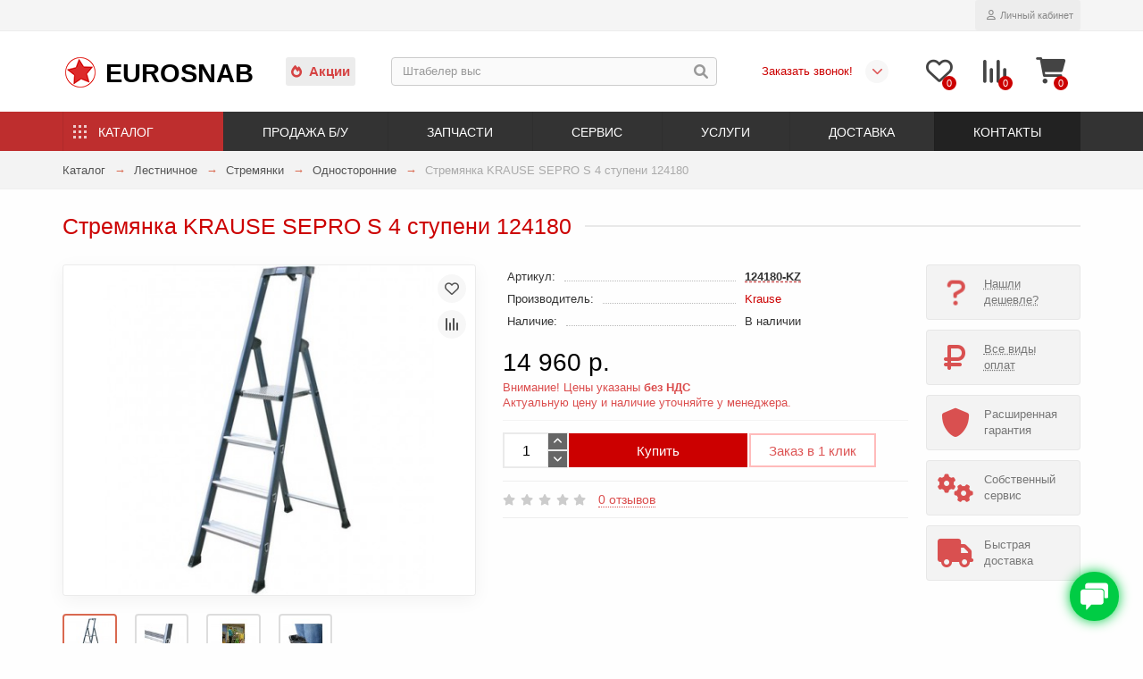

--- FILE ---
content_type: text/html; charset=utf-8
request_url: https://eurosnab.ru/katalog/lestnichnoe/stremyanki/odnostoronnie/stremyanka-krause-sepro-s-4-stupeni-124180
body_size: 28226
content:
<!DOCTYPE html>
<html dir="ltr" lang="ru">
<head>
<meta charset="UTF-8">
<title>Стремянка KRAUSE SEPRO S 4 ступени 124180 купить в Екатеринбурге</title>
<meta name="description" content="В продаже стремянка KRAUSE SEPRO S 4 ступени 124180 со склада в Екатеринбурге купить лестничное оборудование ✔ Акции ✔ Скидки ✔ Доставка по РФ | Компания Евроснаб">
<meta name="keywords" content="купить стремянка krause sepro s 4 ступени 124180 Екатеринбург">
<meta name="viewport" content="width=device-width, initial-scale=1, maximum-scale=3">
<meta http-equiv="X-UA-Compatible" content="IE=edge">
<base href="https://eurosnab.ru/">
<meta property="og:title" content="Стремянка KRAUSE SEPRO S 4 ступени 124180 купить в Екатеринбурге">
<meta property="og:type" content="website">
<meta property="og:url" content="https://eurosnab.ru/katalog/lestnichnoe/stremyanki/odnostoronnie/stremyanka-krause-sepro-s-4-stupeni-124180">
<meta property="og:image" content="https://eurosnab.ru/image/img/catalog/kp/5/stremyanka_KRAUSE_SEPRO_S_4_stupeni_124180-500x400.jpg">
<meta property="og:site_name" content="ЕВРОСНАБ ►">
<meta name="theme-color" content="#333333" />
<meta name="format-detection" content="telephone=no">
<meta name="format-detection" content="date=no">
<meta name="format-detection" content="address=no">
<meta name="format-detection" content="email=no">
<meta name="yandex-verification" content="9f965ff06610ba02">
<link href="bitrix/ico/zvezda.png" rel="icon">
<link href="https://eurosnab.ru/katalog/lestnichnoe/stremyanki/odnostoronnie/stremyanka-krause-sepro-s-4-stupeni-124180" rel="canonical">
<!-- Yandex.Metrika counter -->
<script type="text/li_js" > (function(m,e,t,r,i,k,a){m[i]=m[i]||function(){(m[i].a=m[i].a||[]).push(arguments)}; m[i].l=1*new Date(); for (var j = 0; j < document.scripts.length; j++) {if (document.scripts[j].src === r) { return; }} k=e.createElement(t),a=e.getElementsByTagName(t)[0],k.async=1,k.src=r,a.parentNode.insertBefore(k,a)}) (window, document, "script", "https://mc.yandex.ru/metrika/tag.js", "ym"); ym(2955403, "init", { clickmap:true, trackLinks:true, accurateTrackBounce:true, webvisor:true }); </script> <noscript><div><img src="https://mc.yandex.ru/watch/2955403" style="position:absolute; left:-9999px;" alt="Metrika" /></div></noscript> <!-- /Yandex.Metrika counter -->


<!-- Google tag (gtag.js) -->
<script type='text/li_js' async src="https://www.googletagmanager.com/gtag/js?id=G-D8DBZ2H6XK"></script>
<script>function li_fonts(){document.head.appendChild(document.createElement('style')).innerHTML="@font-face{font-display:swap;font-family:\"Glyphicons Halflings\";src:url(https:\/\/eurosnab.ru\/catalog\/view\/theme\/unishop2\/fonts\/glyphicons-halflings-regular.eot);src:url(https:\/\/eurosnab.ru\/catalog\/view\/theme\/unishop2\/fonts\/glyphicons-halflings-regular.woff2) format(\"woff2\"),url(https:\/\/eurosnab.ru\/catalog\/view\/theme\/unishop2\/fonts\/glyphicons-halflings-regular.woff) format(\"woff\")}\n@font-face{font-family:'Rubik';font-weight:400;font-style:normal;font-display:swap;src:local(''), url('https:\/\/eurosnab.ru\/catalog\/view\/theme\/unishop2\/fonts\/rubik\/rubik-regular.woff2') format('woff2'), url('https:\/\/eurosnab.ru\/catalog\/view\/theme\/unishop2\/fonts\/rubik\/rubik-regular.woff') format('woff')}\n@font-face{font-family:'Rubik';font-weight:500;font-style:normal;font-display:swap;src:local(''), url('https:\/\/eurosnab.ru\/catalog\/view\/theme\/unishop2\/fonts\/rubik\/rubik-medium.woff2') format('woff2'), url('https:\/\/eurosnab.ru\/catalog\/view\/theme\/unishop2\/fonts\/rubik\/rubik-medium.woff') format('woff')}\n@font-face{font-family:'Rubik';font-weight:700;font-style:normal;font-display:swap;src:local(''), url('https:\/\/eurosnab.ru\/catalog\/view\/theme\/unishop2\/fonts\/rubik\/rubik-bold.woff2') format('woff2'), url('https:\/\/eurosnab.ru\/catalog\/view\/theme\/unishop2\/fonts\/rubik\/rubik-bold.woff') format('woff')}\n@font-face{font-family:\"Font Awesome\\ 5 Brands\";font-style:normal;font-weight:400;font-display:swap;src:url(https:\/\/eurosnab.ru\/catalog\/view\/theme\/unishop2\/fonts\/fa-brands-400.woff2) format(\"woff2\"), url(https:\/\/eurosnab.ru\/catalog\/view\/theme\/unishop2\/fonts\/fa-brands-400.woff) format(\"woff\")}\n@font-face{font-family:\"Font Awesome\\ 5 Free\";font-style:normal;font-weight:400;font-display:swap;src:url(https:\/\/eurosnab.ru\/catalog\/view\/theme\/unishop2\/fonts\/fa-regular-400.woff2) format(\"woff2\"), url(https:\/\/eurosnab.ru\/catalog\/view\/theme\/unishop2\/fonts\/fa-regular-400.woff) format(\"woff\")}\n@font-face{font-family:\"Font Awesome\\ 5 Free\";font-style:normal;font-weight:900;font-display:swap;src:url(https:\/\/eurosnab.ru\/catalog\/view\/theme\/unishop2\/fonts\/fa-solid-900.woff2) format(\"woff2\"), url(https:\/\/eurosnab.ru\/catalog\/view\/theme\/unishop2\/fonts\/fa-solid-900.woff) format(\"woff\")}\n"}function gcc2(n){var match = document.cookie.match(new RegExp('(^| )' + n + '=([^;]+)'));if (match) return match[2]}if(document.cookie.indexOf('res_pushed')>=0)li_fonts();else{window.addEventListener('load', function(){li_fonts();document.cookie='res_pushed=1; path=/'})}</script>
<link rel='stylesheet' href='https://eurosnab.ru/image/cache/lightning/04241559884fss_debug.css'/><noscript><style>.uni-module__wrapper{opacity:1}</style></noscript>

<style>
.hpm-cat-content { margin: 0 !important; }
.hcol-image, .hpm-col-image { padding: 0 !important; }
</style></head>
<body >

			
				<div id="socnetauth2_confirm_block" style="display: none"></div>	<header>
		<div id="top" class="top-menu ">
			<div class="container">
				<div class="links">
					<div class="pull-left">
						<div class="prmn-cmngr" data-confirm="false"></div>
					</div>
				</div>
				<div class="buttons">
					<div class="wishlist status-2" data-products="">
						<button class="tm-wl-b uni-href" data-href="/wishlist"><span class="wl-t uni-badge">0</span></button>
					</div>
					<div class="compare status-2" data-products="">
						<button class="tm-cm-b uni-href" data-href="/compare"><span class="cm-t uni-badge">0</span></button>
					</div>
					<div class="account status-1">
						<div id="account" class="btn-group">
							<button class="btn dropdown-toggle" data-toggle="dropdown"><span class="far fa-user"></span><span class="btn-text">Личный кабинет</span></button>
							<ul class="dropdown-menu dropdown-menu-right">
								<li><a onclick="uniLoginOpen();"><span class="fas fa-fw fa-sign-in-alt"></span>Авторизация</a></li>
								<li><a  href="/register" ><span class="fas fa-fw fa-user-plus"></span>Регистрация</a></li>
							</ul>
						</div>
					</div>
				</div>
			</div>
		</div>
		<div class="container">
			<div class="header-block row-flex">
				<div class="header-block__item header-block__item-logo col-sm-6 col-md-3 col-lg-3 col-xxl-4">
					<div id="logo" class="header-logo"><a href="https://eurosnab.ru" title="ЕВРОСНАБ ►"><span>Eurosnab</span></a></div>
				</div>
<!--  Акции + Поиск -->
				<div id="search" class="header-block__item header-block__item-search  hidden-xs hidden-sm">
					<div class="sales"><a href="/specials"><span class="fa fa-fire" aria-hidden="true"></span>Акции</a></div>
					<div class="header-search">
						<div class="header-search__form">
							<input type="text" name="search" value="" placeholder="Поиск" aria-label="Search" class="header-search__input  form-control" />
							<button type="button" class="search-btn-clear "><i class="fa fa-times spiner" aria-hidden="true"></i></button>
							<button type="button" class="header-search__btn search-btn"><i class="fa fa-search"></i></button>
						</div>
						<div class="live-search" style="display:none"><ul class="live-search__ul"><li class="loading"></li></ul></div>
					</div>
				</div>
				<!--  Блок с телефонами -->
				<div class="header-block__item telephone ">
					<div class="header-phones has-addit">
						<span class="t1 uni-href" data-href="tel:+73432213131" data-target="_blank"></span>
						<i class="t2 fas fa-chevron-down" data-toggle="dropdown" data-target="header-phones__ul"></i>
						<ul class="dropdown-menu dropdown-menu-right">
							<li class="city"><div class="uni-href"><div class="prmn-cmngr" data-confirm="false"></div></div></li>
							<!--li><a class="uni-href" data-href="tel:+73432686268" data-target="_blank"><i class="fas fa-phone"></i>+7 (343) 268-6-268</a></li-->
							<li><a class="uni-href" data-href="tel:+73432685268" data-target="_blank"><i class="fas fa-phone"></i>+7 (343) 268-5-268</a></li>
							<li><a class="uni-href" data-href="tel:+73432684268" data-target="_blank"><i class="fas fa-phone"></i>+7 (343) 268-4-268</a></li>
							<li><a class="uni-href" data-href="mailto:sale@eurosnab.ru" data-target="_blank"><i class="fa fa-envelope"></i>sale@eurosnab.ru</a></li>
							<li><a onclick="uniRequestOpen(['mail', 'phone', 'comment']);" class="cb callback">Заказать звонок!</a></li>
						</ul>
						<div class="additionals">
							<a onclick="uniRequestOpen(['mail', 'phone', 'comment']);">Заказать звонок!</a>
							<div class="prmn-mobile"><div class="prmn-cmngr" data-confirm="false"></div></div>
						</div>
					</div>
				</div>
				<div class="header-block__item header-block__item-wishlist">
					<div class="header-wishlist uni-href" data-href="/wishlist" title="Избранное"><i class="header-wishlist__icon far fa-heart"></i><span class="header-wishlist__total-items">0</span></div>
				</div>
				<div class="header-block__item header-block__item-compare">
					<div class="header-compare uni-href" data-href="/compare" title="Сравнение"><i class="header-compare__icon fas fa-align-right"></i><span class="header-compare__total-items">0</span></div>
				</div>
				<div class="header-block__item header-block__item-cart">
					<div id="cart" class="header-cart" title="Корзина">
						<div class="header-cart__btn dropdown-toggle" onclick="uniModalWindow('modal-cart', '', 'Корзина', $('header').find('.header-cart__dropdown').html())">
							<i class="header-cart__icon fa fa-shopping-bag"></i>
							<span id="cart-total" class="header-cart__total-items">0</span>
						</div>
						<div class="header-cart__dropdown">
							<div class="header-cart__empty"><i class="header-cart__icon-empty fas fa-shopping-bag"></i><br />Ваша корзина пуста!</div>
						</div>
					</div>
				</div>
			</div>
		</div>
		<div id="main-menu" class="container">
			<div class="row">
				<div class="main-menu set-before">
					<div class="menu-wrapper col-md-12">
						<nav id="menu" class="menu  menu2 ">
							<div class="menu__header">
								<span class="menu__header-icon fa fa-fw fa-bars hidden-xs hidden-sm"></span>
								<span class="menu__header-title">Меню</span>
								<span class="menu-close menu__header-icon fas fa-times visible-xs visible-sm"></span>
							</div>
							<ul class="menu__collapse main-menu__collapse">
								<li class="menu__level-1-li salez"><a class="menu__level-1-a" href="/specials"><span class="menu__level-1-icon fa fa-fire"></span>Акции</a></li>
								<li class="menu__level-1-li has-children">
									<a class="menu__level-1-a" href="/katalog"><span class="menu__level-1-icon fa fa-cog fa-fw"></span>Каталог</a>
									<span class="menu__pm menu__level-1-pm visible-xs visible-sm"><span class="fa fa-plus"></span><span class="fa fa-minus"></span></span>
									<div class="ml-2  column-4">								
<!--cut--><!--cut-->
</div>
								</li>
								<li class="menu__level-1-li has-children">
									<a class="menu__level-1-a" href="/prodazha-bu"><span class="menu__level-1-icon fas fa-retweet fa-fw"></span>Продажа б/у</a>
									<span class="menu__pm menu__level-1-pm visible-xs visible-sm"><span class="fa fa-plus"></span><span class="fa fa-minus"></span></span>
									<div class="ml-2  column-1">								
<!--cut-->
										<div class="ml-2-ul  col-md-12">
																						<a class="ml-2-a " href="/prodazha-bu/pogruzchiki-bu">Погрузчики</a>
										</div>
										<div class="ml-2-ul  col-md-12">
																						<a class="ml-2-a " href="/prodazha-bu/richtraki-bu">Ричтраки</a>
										</div>
										<div class="ml-2-ul  col-md-12">
																						<a class="ml-2-a " href="/prodazha-bu/shtabelery-bu">Штабелеры</a>
										</div>
										<div class="ml-2-ul  col-md-12">
																						<a class="ml-2-a " href="/prodazha-bu/telezhki-bu">Тележки</a>
										</div>
										<div class="ml-2-ul  col-md-12">
																						<a class="ml-2-a " href="/prodazha-bu/stellazhi-bu">Стеллажи</a>
										</div>
										<!--cut-->
</div>
								</li>
								<li class="menu__level-1-li has-children">
									<a class="menu__level-1-a" href="/zapchasti"><span class="menu__level-1-icon fab fa-whmcs fa-fw"></span>Запчасти</a>
									<span class="menu__pm menu__level-1-pm visible-xs visible-sm"><span class="fa fa-plus"></span><span class="fa fa-minus"></span></span>
									<div class="ml-2  column-1">								
<!--cut-->
										<div class="ml-2-ul  col-md-12">
																						<a class="ml-2-a " href="/zapchasti/dlya-pogruzchika">Погрузчиков</a>
										</div>
										<div class="ml-2-ul  col-md-12">
																						<a class="ml-2-a " href="/zapchasti/dlya-shtabelerov">Штабелеров</a>
										</div>
										<div class="ml-2-ul  col-md-12">
																						<a class="ml-2-a " href="/zapchasti/dlya-ehlektrotelezhek">Электротележек</a>
										</div>
										<div class="ml-2-ul  col-md-12">
																						<a class="ml-2-a " href="/zapchasti/dlya-telezhek">Тележек рохля</a>
										</div>
										<div class="ml-2-ul  col-md-12">
																						<a class="ml-2-a " href="/zapchasti/akkumulyatory">Аккумуляторы</a>
										</div>
										<div class="ml-2-ul  col-md-12">
																						<a class="ml-2-a " href="/zapchasti/zaryadnye-ustrojstva">Зарядные устройства</a>
										</div>
										<div class="ml-2-ul  col-md-12">
																						<a class="ml-2-a " href="/zapchasti/navesnoe-oborudovanie">Навесное оборудование</a>
										</div>
										<div class="ml-2-ul  col-md-12">
																						<a class="ml-2-a " href="/zapchasti/shiny-shinokomplekty">Шины для погрузчика</a>
										</div>
										<!--cut-->
</div>
								</li>
								<li class="menu__level-1-li has-children">
									<a class="menu__level-1-a" href="/servis"><span class="menu__level-1-icon fas fa-screwdriver-wrench fa-fw"></span>Сервис</a>
									<span class="menu__pm menu__level-1-pm visible-xs visible-sm"><span class="fa fa-plus"></span><span class="fa fa-minus"></span></span>
									<div class="ml-2  column-1">								
<!--cut-->
										<div class="ml-2-ul  col-md-12">
																						<a class="ml-2-a " href="/servis/telezhek">Тележек</a>
										</div>
										<div class="ml-2-ul  col-md-12">
																						<a class="ml-2-a " href="/servis/shtabelerov">Штабелеров</a>
										</div>
										<div class="ml-2-ul  col-md-12">
																						<a class="ml-2-a " href="/servis/pogruzchikov">Погрузчиков</a>
										</div>
										<div class="ml-2-ul  col-md-12">
																						<a class="ml-2-a " href="/servis/richtrakov">Ричтраков</a>
										</div>
										<div class="ml-2-ul  col-md-12">
																						<a class="ml-2-a " href="/servis/stellazhej">Стеллажей</a>
										</div>
										<!--cut-->
</div>
								</li>
								<li class="menu__level-1-li has-children">
									<a class="menu__level-1-a" href="/uslugi"><span class="menu__level-1-icon fa fa-recycle fa-fw"></span>Услуги</a>
									<span class="menu__pm menu__level-1-pm visible-xs visible-sm"><span class="fa fa-plus"></span><span class="fa fa-minus"></span></span>
									<div class="ml-2  column-1">								
<!--cut-->
										<div class="ml-2-ul  col-md-12">
																						<a class="ml-2-a " href="/uslugi/arenda">Аренда</a>
										</div>
										<div class="ml-2-ul  col-md-12">
																						<a class="ml-2-a " href="/uslugi/vykup">Выкуп</a>
										</div>
										<div class="ml-2-ul  col-md-12">
																						<a class="ml-2-a " href="/uslugi/diagnostika">Диагностика</a>
										</div>
										<div class="ml-2-ul  col-md-12">
																						<a class="ml-2-a " href="/uslugi/obmen-trade-in">Обмен</a>
										</div>
										<div class="ml-2-ul  col-md-12">
																						<a class="ml-2-a " href="/uslugi/ocenka">Оценка</a>
										</div>
										<div class="ml-2-ul  col-md-12">
																						<a class="ml-2-a " href="/uslugi/utilizaciya">Утилизация</a>
										</div>
										<!--cut-->
</div>
								</li>
								<li class="menu__level-1-li has-children">
									<a class="menu__level-1-a" href="/dostavka"><span class="menu__level-1-icon fas fa-shipping-fast fa-fw"></span>Доставка</a>
									<span class="menu__pm menu__level-1-pm visible-xs visible-sm"><span class="fa fa-plus"></span><span class="fa fa-minus"></span></span>
									<div class="ml-2  column-1">								
<!--cut-->
										<div class="ml-2-ul  col-md-12">
																						<a class="ml-2-a " href="/dostavka/kurgan">Курган</a>
										</div>
										<div class="ml-2-ul  col-md-12">
																						<a class="ml-2-a " href="/dostavka/chelyabinsk">Челябинск</a>
										</div>
										<div class="ml-2-ul  col-md-12">
																						<a class="ml-2-a " href="/dostavka/tyumen">Тюмень</a>
										</div>
										<div class="ml-2-ul  col-md-12">
																						<a class="ml-2-a " href="/dostavka/surgut">Сургут</a>
										</div>
										<div class="ml-2-ul  col-md-12">
																						<a class="ml-2-a " href="/dostavka/nizhnevartovsk">Нижневартовск</a>
										</div>
										<div class="ml-2-ul  col-md-12">
																						<a class="ml-2-a " href="/dostavka/nizhnij-tagil">Нижний Тагил</a>
										</div>
										<div class="ml-2-ul  col-md-12">
																						<a class="ml-2-a " href="/dostavka/hanty-mansijsk">Ханты-Мансийск</a>
										</div>
										<div class="ml-2-ul  col-md-12">
																						<a class="ml-2-a " href="/dostavka/novosibirsk">Новосибирск</a>
										</div>
										<div class="ml-2-ul  col-md-12">
																						<a class="ml-2-a " href="/dostavka/perm">Пермь</a>
										</div>
										<!--cut-->
</div>
								</li>
								<li class="menu__level-1-li ">
									<a class="menu__level-1-a" href="/contacts"><span class="menu__level-1-icon fa fa-mobile-alt fa-fw"></span>Контакты</a>
								</li>
							</ul>
						</nav>
					</div>
					<div class="menu-open visible-xs visible-sm">
					<span class="menu-open__icon fas fa-bars"></span><span class="menu-open__title ">Меню</span>
					</div>	</div>
				<div id="search2" class="visible-xs visible-sm"></div>	</div>
		</div>
	</header>
	<main>
<div class="container">
	<div class="breadcrumb-h1 ">
		<ul class="breadcrumb mobile">
												<li><a href="/katalog">Каталог</a></li>
																<li><a href="/katalog/lestnichnoe">Лестничное</a></li>
																<li><a href="/katalog/lestnichnoe/stremyanki">Стремянки</a></li>
																<li><a href="/katalog/lestnichnoe/stremyanki/odnostoronnie">Односторонние</a></li>
																<li>Стремянка KRAUSE SEPRO S 4 ступени 124180</li>									</ul>
						<h1 class="heading">Стремянка KRAUSE SEPRO S 4 ступени 124180</h1>
        		</div>
	<div class="row">
													
                              <div id="content" class="col-sm-12">
                            
        
			
			<div id="product" class="uni-wrapper">
			<div class="row">
				<div class="product-page col-sm-12 col-md-12 col-lg-10">
					<div class="row">
						<div class="product-page__image col-sm-6">
																								<div class="product-page__image-main uni-item">
																				<div class="product-page__image-main-carousel">
											<img src="/image/img/catalog/kp/5/stremyanka_KRAUSE_SEPRO_S_4_stupeni_124180-500x400.jpg" alt="Стремянка KRAUSE SEPRO S 4 ступени 124180" title="Стремянка KRAUSE SEPRO S 4 ступени 124180" data-thumb="https://eurosnab.ru/image/img/catalog/kp/5/stremyanka_KRAUSE_SEPRO_S_4_stupeni_124180-500x400.jpg" data-full="https://eurosnab.ru/image/catalog/kp/5/stremyanka_KRAUSE_SEPRO_S_4_stupeni_124180.jpg" width="500" height="400" class="product-page__image-main-img img-responsive" />
																																				<img src="/image/img/catalog/kp/5/stremyanka_KRAUSE_SEPRO_S_4_stupeni_124180_1-500x400.jpg" alt="Стремянка KRAUSE SEPRO S 4 ступени 124180" title="Стремянка KRAUSE SEPRO S 4 ступени 124180" data-thumb="https://eurosnab.ru/image/img/catalog/kp/5/stremyanka_KRAUSE_SEPRO_S_4_stupeni_124180_1-500x400.jpg" data-full="https://eurosnab.ru/image/catalog/kp/5/stremyanka_KRAUSE_SEPRO_S_4_stupeni_124180_1.jpg" width="500" height="400" loading="lazy" class="product-page__image-main-img img-responsive" />
																									<img src="/image/img/catalog/kp/5/stremyanka_KRAUSE_SEPRO_S_4_stupeni_124180_2-500x400.jpg" alt="Стремянка KRAUSE SEPRO S 4 ступени 124180" title="Стремянка KRAUSE SEPRO S 4 ступени 124180" data-thumb="https://eurosnab.ru/image/img/catalog/kp/5/stremyanka_KRAUSE_SEPRO_S_4_stupeni_124180_2-500x400.jpg" data-full="https://eurosnab.ru/image/catalog/kp/5/stremyanka_KRAUSE_SEPRO_S_4_stupeni_124180_2.jpg" width="500" height="400" loading="lazy" class="product-page__image-main-img img-responsive" />
																									<img src="/image/img/catalog/kp/5/stremyanka_KRAUSE_SEPRO_S_4_stupeni_124180_3-500x400.jpg" alt="Стремянка KRAUSE SEPRO S 4 ступени 124180" title="Стремянка KRAUSE SEPRO S 4 ступени 124180" data-thumb="https://eurosnab.ru/image/img/catalog/kp/5/stremyanka_KRAUSE_SEPRO_S_4_stupeni_124180_3-500x400.jpg" data-full="https://eurosnab.ru/image/catalog/kp/5/stremyanka_KRAUSE_SEPRO_S_4_stupeni_124180_3.jpg" width="500" height="400" loading="lazy" class="product-page__image-main-img img-responsive" />
																																	</div>
																					<button type="button" title="В закладки" onclick="wishlist.add(13889);" class="product-page__wishlist-btn wishlist"><span class="far fa-heart"></span></button>
																															<button type="button" title="В сравнение" onclick="compare.add(13889);" class="product-page__compare-btn compare"><span class="fas fa-align-right"></span></button>
																			</div>
																									<div class="product-page__image-addit owl-carousel">
										<img src="/image/img/catalog/kp/5/stremyanka_KRAUSE_SEPRO_S_4_stupeni_124180-80x80.jpg" alt="Стремянка KRAUSE SEPRO S 4 ступени 124180" title="Стремянка KRAUSE SEPRO S 4 ступени 124180" class="product-page__image-addit-img addit-img-0  selected img-responsive" data-thumb="https://eurosnab.ru/image/img/catalog/kp/5/stremyanka_KRAUSE_SEPRO_S_4_stupeni_124180-500x400.jpg" width="80" height="80" />
																																	<img src="/image/img/catalog/kp/5/stremyanka_KRAUSE_SEPRO_S_4_stupeni_124180_1-80x80.jpg" alt="Стремянка KRAUSE SEPRO S 4 ступени 124180" title="Стремянка KRAUSE SEPRO S 4 ступени 124180" class="product-page__image-addit-img addit-img-1 img-responsive" loading="lazy" data-thumb="https://eurosnab.ru/image/img/catalog/kp/5/stremyanka_KRAUSE_SEPRO_S_4_stupeni_124180_1-500x400.jpg" width="80" height="80" />
																							<img src="/image/img/catalog/kp/5/stremyanka_KRAUSE_SEPRO_S_4_stupeni_124180_2-80x80.jpg" alt="Стремянка KRAUSE SEPRO S 4 ступени 124180" title="Стремянка KRAUSE SEPRO S 4 ступени 124180" class="product-page__image-addit-img addit-img-2 img-responsive" loading="lazy" data-thumb="https://eurosnab.ru/image/img/catalog/kp/5/stremyanka_KRAUSE_SEPRO_S_4_stupeni_124180_2-500x400.jpg" width="80" height="80" />
																							<img src="/image/img/catalog/kp/5/stremyanka_KRAUSE_SEPRO_S_4_stupeni_124180_3-80x80.jpg" alt="Стремянка KRAUSE SEPRO S 4 ступени 124180" title="Стремянка KRAUSE SEPRO S 4 ступени 124180" class="product-page__image-addit-img addit-img-3 img-responsive" loading="lazy" data-thumb="https://eurosnab.ru/image/img/catalog/kp/5/stremyanka_KRAUSE_SEPRO_S_4_stupeni_124180_3-500x400.jpg" width="80" height="80" />
																														</div>
																					</div>
						<div class="product-block col-sm-6">
							<div class="product-data">
																	<div class="product-data__item model"><div class="product-data__item-div">Артикул:</div> <b>124180-KZ</b></div>
																																	<div class="product-data__item manufacturer"><div class="product-data__item-div">Производитель:</div><a href="/manufacturers/krause">Krause</a></div>
																																																																																									<div class="product-data__item stock"><div class="product-data__item-div">Наличие:</div> В наличии</div>
																							</div>
																						<div class="product-page__price price" data-price="14960" data-special="0" data-discount="">
																			14 960 р.
																	</div>

        <div class="uznai_price">Внимание! Цены указаны <span class="strong">без НДС</span><br>Актуальную цену и наличие уточняйте у менеджера.</div>
			
																							              

        <div class="product-option-block">
      
							        </div>
      
															<div class="product-page__cart row-flex">

        <div class="product-qty-block">
      
									<input type="hidden" name="product_id" value="13889" />
																			<div class="qty-switch">
											<input type="text" name="quantity" value="1" data-minimum="1" id="input-quantity" class="qty-switch__input form-control" />
											<div>
												<span class="qty-switch__btn fa fa-plus btn-default"></span>
												<span class="qty-switch__btn fa fa-minus btn-default"></span>
											</div>
										</div>
																		
                          <button type="button" class="product-page__add-to-cart add_to_cart btn btn-xl " data-pid="13889" id="button-cart"><i class=""></i><span>Купить</span></button>
                    
									<button type="button" class="product-page__quick-order quick-order btn btn-lg btn-xl hidden" data-toggle="tooltip" title="" onclick="quick_order('13889', true);"><span class=""></span></button>

        </div>
<button class="deshevle" onclick="ocdw_form_builder_open({a:this,b:8,c:1}); ym(2955403,'reachGoal','found_cheaper'); return true;">Заказ в 1 клик</button><!--travkov-->
      
								</div>
																																					<div class="product-page__rating rating">
																			<span class="far fa-star"></span>
																			<span class="far fa-star"></span>
																			<span class="far fa-star"></span>
																			<span class="far fa-star"></span>
																			<span class="far fa-star"></span>
																
									&nbsp;&nbsp;<a onclick="$('a[href=\'#tab-review\']').click(); uniScrollTo('#tab-review'); return false;" class="product-page__rating-a">0 отзывов</a>
								</div>
																																				<div class="product-page__share">
									<div id="goodshare" data-socials="vkontakte,odnoklassniki,telegram,viber,whatsapp"></div>
								</div>
																				</div>
					</div>
				</div>
				
                    

					<div class="col-sm-12 col-md-12 col-lg-2">
						<div class="product-banner-2 row row-flex">
							<div class="col-xs-6 col-sm-4 col-md-4 col-lg-12 hidden-xs">
								<div id="ocdw_form_builder_popup_7" class="product-banner__item link uni-href deshevle-nashli" onclick="ocdw_form_builder_open({a:this,b:7,c:1})">
									<i class="product-banner__icon vopros fa fa-question fa-fw"></i>
									<div class="product-banner__text">
										<span class="product-banner__text-span link">Нашли дешевле?</span>
									</div>
								</div>
							</div>
						</div>
					</div>
				
					<div class="col-sm-12 col-md-12 col-lg-2">
							<div class="product-banner row row-flex">
												<div class="col-xs-6 col-sm-4 col-md-4 col-lg-12 hidden-xs">
									<div class="product-banner__item link uni-href" onclick="uniBannerLink('payment')">
													<i class="product-banner__icon fa fa-ruble-sign fa-fw"></i>
								<div class="product-banner__text">
					<span class="product-banner__text-span link">Все виды оплат</span>
				</div>
				</div>
			</div>
					<div class="col-xs-6 col-sm-4 col-md-4 col-lg-12 hidden-xs">
									<div class="product-banner__item">
													<i class="product-banner__icon fa fa-shield-alt fa-fw"></i>
								<div class="product-banner__text">
					<span class="product-banner__text-span ">Расширенная гарантия</span>
				</div>
				</div>
			</div>
					<div class="col-xs-6 col-sm-4 col-md-4 col-lg-12 hidden-xs">
									<div class="product-banner__item">
													<i class="product-banner__icon fa fa-cogs fa-fw"></i>
								<div class="product-banner__text">
					<span class="product-banner__text-span ">Собственный сервис</span>
				</div>
				</div>
			</div>
					<div class="col-xs-6 col-sm-4 col-md-4 col-lg-12 hidden-xs">
									<div class="product-banner__item">
													<i class="product-banner__icon fa fa-truck fa-fw"></i>
								<div class="product-banner__text">
					<span class="product-banner__text-span ">Быстрая доставка</span>
				</div>
				</div>
			</div>
			</div>
					</div>
							</div>	<div class="hidden-xs hidden-sm" style="height:20px"></div>
			<div>
			<ul class="product-page-tabs nav nav-tabs">
									<li class="active"><a href="#tab-description" data-toggle="tab">Описание</a></li>
													<li ><a href="#tab-specification" data-toggle="tab">Характеристики</a></li>
													<li><a href="#tab-review" class="tab-review" data-toggle="tab">Отзывы <span class="uni-badge">0</span></a></li>
																			<li><a href="#tab-question" class="tab-question" data-toggle="tab">Вопрос-ответ  <span class="uni-badge hidden"></span></a></li>
												</ul>
			<div class="tab-content">
									<div class="tab-pane active" id="tab-description">
<p><b>Стремянка Krause SePro S 4 ступени 124180</b> анодированная с завальцованными ступенями — наиболее инновационная модель из линии стремянок KRAUSE MONTO.</p>
<p>Модель SePro S оснащена большим многообразием функциональных элементов и изготовлена лучшим немецким производителем, который соблюдает абсолютно все международные нормы сохранения качества своей продукции и обеспечения максимальной безопасности в работе с подобными типами лестниц.</p>
<p><b>Стремянка Krause SePro S 4 ступени 124180</b> анодированная с завальцованными ступенями имеет главные преимущества — корпус изготовлен из алюминиевых поперечин — ступеней и анодированных боковин, которые являются основной отличающей изюминкой всей конструкции, ведь долговечность и чистота анодированных деталей — главное их преимущество.</p>
<p>Анодированные боковины имеют прочные опорные наконечники, закрепленные в отверстиях методом защелки и имеющие каучуковые наконечники для большей стабилизации конструкции.</p>
<p>Основной особенностью лестницы является жесткость ее креплений — развальцованный метод соединения поперечин с боковинами и крепкий шарнирный элемент делают стремянку устойчивой и более стойкой к повышенным нагрузкам.</p>
<p>Платформа очень широкая и ограждена дугой безопасности, которая находится на комфортном для защиты уровне, а также имеет лоток для нужных инструментов и крюки для подвешивания рабочих ведер.</p>
<p>Платформа и ступени Krause SePro S имеют шероховатое покрытие, известного типа «ячменное зерно», которое предотвращает травмы и обеспечивает максимальную устойчивость при подъеме, спуске и работе.</p>
<p>Каждая стремянка легко складывается, хранится и перевозится, благодаря не слишком объемным габаритам и рекордно малому весу.</p>
<img alt="Стремянка KRAUSE SEPRO S 4 ступени 124180" title="Стремянка KRAUSE SEPRO S 4 ступени 124180" loading="lazy" src="/image/catalog/opis/krause/mceu716533411101606314178550-5f0b5.jpg" width="472" height="354" />
<p>В нашей компании Евроснаб имеется большой ассортимент комплектующих&nbsp;и запчастей для лестниц. <b>Стремянка KRAUSE SEPRO S 4 ступени 124180</b> на нашем складе можно купить по сходной цене с срочной доставкой по городам РФ от компании Евроснаб.</p>
<p>Выполняем комплексные поставки алюминиевого и металлического лестничного оборудования Краузе по ценам производителя являясь официальным дилером по Уральскому федеральному округу с доставкой по России.</p></div>
													<div class="tab-pane " id="tab-specification">
													<h4 class="heading"><span>Основные</span></h4>
							<div class="product-data">
																	<div class="product-data__item">
										<div class="product-data__item-div">Количество ступеней</div>
										<div class="product-data__item-div">4 шт</div>
									</div>
																	<div class="product-data__item">
										<div class="product-data__item-div">Длина лестницы</div>
										<div class="product-data__item-div">1,50-2,00 м</div>
									</div>
																	<div class="product-data__item">
										<div class="product-data__item-div">Тип</div>
										<div class="product-data__item-div">Универсальный</div>
									</div>
																	<div class="product-data__item">
										<div class="product-data__item-div">Рабочая высота</div>
										<div class="product-data__item-div">2,50-3,00 м</div>
									</div>
															</div>
													<h4 class="heading"><span>Комплектация</span></h4>
							<div class="product-data">
																	<div class="product-data__item">
										<div class="product-data__item-div">Материал</div>
										<div class="product-data__item-div">Алюминий анодированный</div>
									</div>
															</div>
																	</div>
													<div class="tab-pane" id="tab-review">
						<div class="review-info">
							<div class="review-info__total">Отзывов: 0</div>
							<div class="review-info__score hidden-xs">Средняя оценка: 0</div>
							<div class="review-info__rating rating hidden-xs">
																	<span class="far fa-star"></span>
																	<span class="far fa-star"></span>
																	<span class="far fa-star"></span>
																	<span class="far fa-star"></span>
																	<span class="far fa-star"></span>
															</div>
							<button class="btn btn-sm btn-primary" onclick="$('.review-form-wrapper').collapse('toggle');">Написать отзыв</button>
						</div>
						<div class="review-form-wrapper collapse">
						<form class="review-form form-horizontal uni-form" id="form-review">
															<div class="form-group required">
									<label class="col-sm-2 control-label" for="input-name">Ваше имя</label>
									<div class="col-sm-10">
										<input type="text" name="name" value="" id="input-name" class="form-control" />
									</div>
								</div>
																	<div class="form-group ">
										<label class="col-sm-2 control-label" for="input-review-plus">Достоинства</label>
										<div class="col-sm-10">
											<textarea name="plus" rows="5" id="input-review-plus" class="form-control"></textarea>
										</div>
									</div>
									<div class="form-group ">
										<label class="col-sm-2 control-label" for="input-review-minus">Недостатки</label>
										<div class="col-sm-10">
											<textarea name="minus" rows="5" id="input-review-minus" class="form-control"></textarea>
										</div>
									</div>
																<div class="form-group required">
									<label class="col-sm-2 control-label" for="input-review">Ваш отзыв</label>
									<div class="col-sm-10">
										<textarea name="text" rows="5" id="input-review" class="form-control"></textarea>
										<!-- <div class="help-block"><small><span style="color: #FF0000;">Примечание:</span> HTML разметка не поддерживается! Используйте обычный текст.</small></div> -->
									</div>
								</div>
								<div class="form-group required">
									<label class="col-sm-2 control-label">Рейтинг</label>
									<div class="col-sm-10">
										<input type="radio" name="rating" value="1" class="review-form__input" />
										<input type="radio" name="rating" value="2" class="review-form__input" />
										<input type="radio" name="rating" value="3" class="review-form__input" />
										<input type="radio" name="rating" value="4" class="review-form__input" />
										<input type="radio" name="rating" value="5" class="review-form__input" />
										
										<div class="review-form__stars rating">
											<span class="review-form__star far fa-star"></span>
											<span class="review-form__star far fa-star"></span>
											<span class="review-form__star far fa-star"></span>
											<span class="review-form__star far fa-star"></span>
											<span class="review-form__star far fa-star"></span>
										</div>
									</div>
								</div>
								
																	<div class="form-group">
										<label class="col-sm-2 hidden-xs"></label>
										<div class="col-sm-10">
											<label class="input"><input type="checkbox" name="agree" value="1" /><span>Я прочитал(-а) <a href="/index.php?route=information/information/agree&amp;information_id=3" class="agree"><b>Политика безопасности</b></a> и согласен(-на) с условиями</span></label>
										</div>
									</div>
																<div class="form-group">
									<div class="col-sm-2 hidden-xs"></div>
									<div class="col-sm-10">
										<button type="button" id="button-review" data-loading-text="Загрузка..." class="review-form__btn btn btn-lg btn-primary">Отправить свой отзыв</button>
									</div>
								</div>
													</form>
						</div>
						<div id="review"><div>
	<p>Нет отзывов об этом товаре.</p>
</div></div>
					</div>
																			<div class="tab-pane" id="tab-question"><div class="question-info">
	<div class="question-info__total">Вопросов: 0</div>
	<button class="btn btn-sm btn-primary" onclick="$('.question-form-wrapper').collapse('toggle');">Новый вопрос</button>
</div>
<div class="question-form-wrapper collapse">
	<form class="question-form form-horizontal uni-form" id="form-question" method="get" onsubmit="ym(2955403,'reachGoal','QA-kartocka-tovara'); return true;">
					<div class="form-group required">
				<label class="col-sm-2 control-label" for="input-name">Ваше имя</label>
				<div class="col-sm-10">
					<input type="text" name="name" value="&nbsp;" id="input-username" class="form-control" />
				</div>
			</div>
										<div class="form-group required ">
					<label class="col-sm-2 control-label" for="input-name">Ваш e-mail </label>
					<div class="col-sm-10">
						<input type="text" name="mail" value="" id="input-mail" class="form-control" />
					</div>
				</div>
						<div class="form-group required">
				<label class="col-sm-2 control-label" for="input-request">Ваш вопрос</label>
				<div class="col-sm-10">
					<textarea name="comment" rows="5" id="input-request" class="form-control"></textarea>
					<!-- <div class="help-block"><small><span style="color: #FF0000;">Примечание:</span> HTML разметка не поддерживается! Используйте обычный текст.</small></div> -->
				</div>
			</div> <fieldset class="yscaptcha">
    <legend>Подтвердите действие</legend>
    <div class="form-group required">
                    <label class="col-sm-3 control-label">Пожалуйста, завершите проверку по капче ниже</label>
            <div class="col-sm-9">
                <div id="captcha-container" class="yscaptcha__container" style="height: 100px"></div>
                </div>
            </div>
</fieldset>	<div class="form-group">
					<div class="col-sm-2 hidden-xs"></div>
					<div class="col-sm-10">
						<label class="question-form__agree input"><input type="checkbox" name="confirm" value="1" /><span>Я прочитал и согласен с условиями <a href="/index.php?route=information/information/agree&amp;information_id=3" class="agree">Политика безопасности</a></span></label>
					</div>
				</div>
						<div class="form-group">
				<div class="col-sm-2 hidden-xs"></div>
				<div class="col-sm-10">
					<button type="button" id="button-request" data-loading-text="Загрузка..." class="question-form__btn btn btn-lg btn-primary">Отправить свой вопрос</button>
				</div>
			</div>
			
			<input type="hidden" name="type" value="Вопрос о товаре" />
			<input type="hidden" name="product_id" value="13889" />
			<input type="hidden" name="form-name" value="question" />
			</form>
</div>
	<div>
	<div class="question-list">
					<p>Нет вопросов об этом товаре.</p>
			</div>
</div></div>
												</div>
			</div>
			<div class="clearfix tegcat"></div>
									</div>
							
				<div class="heading">Похожие товары</div>
	<div class="uni-module autorelated-module">
		<div class="uni-module__wrapper">
							
                        <div class="product-thumb uni-item">
                  
					<div class="product-thumb__image" >
							
						<a data-hpm-href="1" href="/katalog/lestnichnoe/stremyanki/odnostoronnie/stremyanka-krause-sepuro-5-stupenej-127235">
							<img src="/image/img/catalog/kp/5/stremyanka_KRAUSE_SEPURO_5_stupenej_127235-220x200.png" data-additional="https://eurosnab.ru/image/img/catalog/kp/5/stremyanka_KRAUSE_SEPURO_5_stupenej_127235-220x200.jpg||https://eurosnab.ru/image/img/catalog/kp/5/stremyanka_KRAUSE_SEPURO_5_stupenej_127235_1-220x200.jpg||https://eurosnab.ru/image/img/catalog/kp/5/stremyanka_KRAUSE_SEPURO_5_stupenej_127235_2-220x200.jpg" loading="lazy" alt="Стремянка KRAUSE SEPURO 5 ступеней 127235" title="Стремянка KRAUSE SEPURO 5 ступеней 127235" width="220" height="200" class="img-responsive" />
						</a>
					</div>
<!--     переделка блока в карточке  -->
								<div class="product-thumb__caption">
									<a class="product-thumb__name" data-hpm-href="1" href="/katalog/lestnichnoe/stremyanki/odnostoronnie/stremyanka-krause-sepuro-5-stupenej-127235">Стремянка KRAUSE SEPURO 5 ступеней 127235</a>
																			<div class="product-thumb__attribute product-thumb__description attribute">Количество ступеней: <span class="product-thumb__attribute-value">5 шт</span>Длина лестницы: <span class="product-thumb__attribute-value">2,00-2,50 м</span>Тип: <span class="product-thumb__attribute-value">Универсальный</span>Материал: <span class="product-thumb__attribute-value">Алюминий</span></div>
									<div class="mod-rat">
									<div class="product-thumb__model" data-text="Арт:">127235-KZ</div>
																			<div class="product-thumb__rating rating">
																							<span class="far fa-star"></span>
																							<span class="far fa-star"></span>
																							<span class="far fa-star"></span>
																							<span class="far fa-star"></span>
																							<span class="far fa-star"></span>
											 
																					</div>
																		</div>

                  
																			<div class="product-thumb__price price" data-price="14020" data-special="0" data-discount="">
																							14 020 р.
																					</div>
																												<div class="product-thumb__cart cart ">
										<button type="button" class="product-thumb__add-to-cart add_to_cart btn " title="Купить" data-pid="13890" onclick="cart.add(13890, this)"><i class=""></i><span class="hidden-sm hidden-md">Купить</span></button>
										<button type="button" class="product-thumb__quick-order quick-order btn hidden" data-toggle="tooltip" title="" onclick="quick_order('13890');"><span class=""></span></button>
										
	        <button type="button" class="product-thumb__wishlist wishlist " data-toggle="tooltip" title="В закладки" onclick="wishlist.add('13890');"><span class="fa fa-heart"></span></button>
		  
										
	        <button type="button" class="product-thumb__compare compare " data-toggle="tooltip" title="В сравнение" onclick="compare.add('13890');"><span class="fas fa-align-right"></span></button>
		  
									</div>
								</div>
<!--     переделка блока в карточке  -->
				</div>
							
                        <div class="product-thumb uni-item">
                  
					<div class="product-thumb__image" >
							
						<a data-hpm-href="1" href="/katalog/lestnichnoe/stremyanki/odnostoronnie/stremyanka-krause-sepro-s-3-stupeni-124173">
							<img src="/image/img/catalog/kp/6/stremyanka_KRAUSE_SEPRO_S_3_stupeni_124173-220x200.jpg" data-additional="https://eurosnab.ru/image/img/catalog/kp/6/stremyanka_KRAUSE_SEPRO_S_3_stupeni_124173_1-220x200.jpg||https://eurosnab.ru/image/img/catalog/kp/6/stremyanka_KRAUSE_SEPRO_S_3_stupeni_124173_2-220x200.jpg||https://eurosnab.ru/image/img/catalog/kp/6/stremyanka_KRAUSE_SEPRO_S_3_stupeni_124173_3-220x200.jpg" loading="lazy" alt="Стремянка KRAUSE SEPRO S 3 ступени 124173" title="Стремянка KRAUSE SEPRO S 3 ступени 124173" width="220" height="200" class="img-responsive" />
						</a>
					</div>
<!--     переделка блока в карточке  -->
								<div class="product-thumb__caption">
									<a class="product-thumb__name" data-hpm-href="1" href="/katalog/lestnichnoe/stremyanki/odnostoronnie/stremyanka-krause-sepro-s-3-stupeni-124173">Стремянка KRAUSE SEPRO S 3 ступени 124173</a>
																			<div class="product-thumb__attribute product-thumb__description attribute">Количество ступеней: <span class="product-thumb__attribute-value">3 шт</span>Длина лестницы: <span class="product-thumb__attribute-value">1,50-2,00 м</span>Тип: <span class="product-thumb__attribute-value">Универсальный</span>Материал: <span class="product-thumb__attribute-value">Алюминий анодированный</span></div>
									<div class="mod-rat">
									<div class="product-thumb__model" data-text="Арт:">124173-KZ</div>
																			<div class="product-thumb__rating rating">
																							<span class="far fa-star"></span>
																							<span class="far fa-star"></span>
																							<span class="far fa-star"></span>
																							<span class="far fa-star"></span>
																							<span class="far fa-star"></span>
											 
																					</div>
																		</div>

                  
																			<div class="product-thumb__price price" data-price="13710" data-special="0" data-discount="">
																							13 710 р.
																					</div>
																												<div class="product-thumb__cart cart ">
										<button type="button" class="product-thumb__add-to-cart add_to_cart btn " title="Купить" data-pid="13891" onclick="cart.add(13891, this)"><i class=""></i><span class="hidden-sm hidden-md">Купить</span></button>
										<button type="button" class="product-thumb__quick-order quick-order btn hidden" data-toggle="tooltip" title="" onclick="quick_order('13891');"><span class=""></span></button>
										
	        <button type="button" class="product-thumb__wishlist wishlist " data-toggle="tooltip" title="В закладки" onclick="wishlist.add('13891');"><span class="fa fa-heart"></span></button>
		  
										
	        <button type="button" class="product-thumb__compare compare " data-toggle="tooltip" title="В сравнение" onclick="compare.add('13891');"><span class="fas fa-align-right"></span></button>
		  
									</div>
								</div>
<!--     переделка блока в карточке  -->
				</div>
							
                        <div class="product-thumb uni-item">
                  
					<div class="product-thumb__image" >
							
						<a data-hpm-href="1" href="/katalog/lestnichnoe/stremyanki/odnostoronnie/stremyanka-krause-solido-5-stupenej-126641">
							<img src="/image/img/catalog/kp/6/stremyanka_KRAUSE_SOLIDO_5_stupenej_126641-220x200.jpg" data-additional="https://eurosnab.ru/image/img/catalog/kp/6/stremyanka_KRAUSE_SOLIDO_5_stupenej_126641_1-220x200.jpg||https://eurosnab.ru/image/img/catalog/kp/6/stremyanka_KRAUSE_SOLIDO_5_stupenej_126641_2-220x200.jpg||https://eurosnab.ru/image/img/catalog/kp/6/stremyanka_KRAUSE_SOLIDO_5_stupenej_126641_3-220x200.jpg" loading="lazy" alt="Стремянка KRAUSE SOLIDO 5 ступеней 126641" title="Стремянка KRAUSE SOLIDO 5 ступеней 126641" width="220" height="200" class="img-responsive" />
						</a>
					</div>
<!--     переделка блока в карточке  -->
								<div class="product-thumb__caption">
									<a class="product-thumb__name" data-hpm-href="1" href="/katalog/lestnichnoe/stremyanki/odnostoronnie/stremyanka-krause-solido-5-stupenej-126641">Стремянка KRAUSE SOLIDO 5 ступеней 126641</a>
																			<div class="product-thumb__attribute product-thumb__description attribute">Количество ступеней: <span class="product-thumb__attribute-value">5 шт</span>Длина лестницы: <span class="product-thumb__attribute-value">1,50-2,00 м</span>Тип: <span class="product-thumb__attribute-value">Универсальный</span>Материал: <span class="product-thumb__attribute-value">Алюминий</span></div>
									<div class="mod-rat">
									<div class="product-thumb__model" data-text="Арт:">126641-KZ</div>
																			<div class="product-thumb__rating rating">
																							<span class="far fa-star"></span>
																							<span class="far fa-star"></span>
																							<span class="far fa-star"></span>
																							<span class="far fa-star"></span>
																							<span class="far fa-star"></span>
											 
																					</div>
																		</div>

                  
																			<div class="product-thumb__price price" data-price="15960" data-special="0" data-discount="">
																							15 960 р.
																					</div>
																												<div class="product-thumb__cart cart ">
										<button type="button" class="product-thumb__add-to-cart add_to_cart btn " title="Купить" data-pid="13892" onclick="cart.add(13892, this)"><i class=""></i><span class="hidden-sm hidden-md">Купить</span></button>
										<button type="button" class="product-thumb__quick-order quick-order btn hidden" data-toggle="tooltip" title="" onclick="quick_order('13892');"><span class=""></span></button>
										
	        <button type="button" class="product-thumb__wishlist wishlist " data-toggle="tooltip" title="В закладки" onclick="wishlist.add('13892');"><span class="fa fa-heart"></span></button>
		  
										
	        <button type="button" class="product-thumb__compare compare " data-toggle="tooltip" title="В сравнение" onclick="compare.add('13892');"><span class="fas fa-align-right"></span></button>
		  
									</div>
								</div>
<!--     переделка блока в карточке  -->
				</div>
							
                        <div class="product-thumb uni-item">
                  
					<div class="product-thumb__image" >
							
						<a data-hpm-href="1" href="/katalog/lestnichnoe/stremyanki/odnostoronnie/stremyanka-krause-securo-4-stupeni-126429">
							<img src="/image/img/catalog/kp/7/stremyanka_KRAUSE_SECURO_4_stupeni_126429-220x200.jpg" data-additional="https://eurosnab.ru/image/img/catalog/kp/7/stremyanka_KRAUSE_SECURO_4_stupeni_126429_1-220x200.jpg||https://eurosnab.ru/image/img/catalog/kp/7/stremyanka_KRAUSE_SECURO_4_stupeni_126429_2-220x200.jpg||https://eurosnab.ru/image/img/catalog/kp/7/stremyanka_KRAUSE_SECURO_4_stupeni_126429_3-220x200.jpg" loading="lazy" alt="Стремянка KRAUSE SECURO 4 ступени 126429" title="Стремянка KRAUSE SECURO 4 ступени 126429" width="220" height="200" class="img-responsive" />
						</a>
					</div>
<!--     переделка блока в карточке  -->
								<div class="product-thumb__caption">
									<a class="product-thumb__name" data-hpm-href="1" href="/katalog/lestnichnoe/stremyanki/odnostoronnie/stremyanka-krause-securo-4-stupeni-126429">Стремянка KRAUSE SECURO 4 ступени 126429</a>
																			<div class="product-thumb__attribute product-thumb__description attribute">Количество ступеней: <span class="product-thumb__attribute-value">4 шт</span>Длина лестницы: <span class="product-thumb__attribute-value">1,50-2,00 м</span>Тип: <span class="product-thumb__attribute-value">Универсальный</span>Материал: <span class="product-thumb__attribute-value">Алюминий анодированный</span></div>
									<div class="mod-rat">
									<div class="product-thumb__model" data-text="Арт:">126429-KZ</div>
																			<div class="product-thumb__rating rating">
																							<span class="far fa-star"></span>
																							<span class="far fa-star"></span>
																							<span class="far fa-star"></span>
																							<span class="far fa-star"></span>
																							<span class="far fa-star"></span>
											 
																					</div>
																		</div>

                  
																			<div class="product-thumb__price price" data-price="12210" data-special="0" data-discount="">
																							12 210 р.
																					</div>
																												<div class="product-thumb__cart cart ">
										<button type="button" class="product-thumb__add-to-cart add_to_cart btn " title="Купить" data-pid="13893" onclick="cart.add(13893, this)"><i class=""></i><span class="hidden-sm hidden-md">Купить</span></button>
										<button type="button" class="product-thumb__quick-order quick-order btn hidden" data-toggle="tooltip" title="" onclick="quick_order('13893');"><span class=""></span></button>
										
	        <button type="button" class="product-thumb__wishlist wishlist " data-toggle="tooltip" title="В закладки" onclick="wishlist.add('13893');"><span class="fa fa-heart"></span></button>
		  
										
	        <button type="button" class="product-thumb__compare compare " data-toggle="tooltip" title="В сравнение" onclick="compare.add('13893');"><span class="fas fa-align-right"></span></button>
		  
									</div>
								</div>
<!--     переделка блока в карточке  -->
				</div>
							
                        <div class="product-thumb uni-item">
                  
					<div class="product-thumb__image" >
							
						<a data-hpm-href="1" href="/katalog/lestnichnoe/stremyanki/odnostoronnie/stremyanka-krause-safety-6-stupenej-126344128966">
							<img src="/image/img/catalog/kp/221101/stremyanka_KRAUSE_SAFETY_6_stupenej_126344128966-220x200.jpg" data-additional="https://eurosnab.ru/image/img/catalog/kp/221101/stremyanka_KRAUSE_SAFETY_6_stupenej_126344128966_5-220x200.jpg||https://eurosnab.ru/image/img/catalog/kp/221101/stremyanka_KRAUSE_SAFETY_6_stupenej_126344128966_6-220x200.jpg||https://eurosnab.ru/image/img/catalog/kp/221101/stremyanka_KRAUSE_SAFETY_6_stupenej_126344128966_7-220x200.jpg||https://eurosnab.ru/image/img/catalog/kp/221101/stremyanka_KRAUSE_SAFETY_6_stupenej_126344128966_4-220x200.jpg||https://eurosnab.ru/image/img/catalog/kp/8/stremyanka_KRAUSE_SAFETY_6_stupenej_126344128966_1-220x200.jpg||https://eurosnab.ru/image/img/catalog/kp/8/stremyanka_KRAUSE_SAFETY_6_stupenej_126344128966_2-220x200.jpg||https://eurosnab.ru/image/img/catalog/kp/8/stremyanka_KRAUSE_SAFETY_6_stupenej_126344128966_3-220x200.jpg" loading="lazy" alt="Стремянка KRAUSE SAFETY 6 ступеней 126344 и 128966" title="Стремянка KRAUSE SAFETY 6 ступеней 126344 и 128966" width="220" height="200" class="img-responsive" />
						</a>
					</div>
<!--     переделка блока в карточке  -->
								<div class="product-thumb__caption">
									<a class="product-thumb__name" data-hpm-href="1" href="/katalog/lestnichnoe/stremyanki/odnostoronnie/stremyanka-krause-safety-6-stupenej-126344128966">Стремянка KRAUSE SAFETY 6 ступеней 126344 и 128966</a>
																			<div class="product-thumb__attribute product-thumb__description attribute">Количество ступеней: <span class="product-thumb__attribute-value">6 шт</span>Тип: <span class="product-thumb__attribute-value">Универсальный</span>Рабочая высота: <span class="product-thumb__attribute-value">3,00-3,50 м</span>Материал: <span class="product-thumb__attribute-value">Алюминий</span></div>
									<div class="mod-rat">
									<div class="product-thumb__model" data-text="Арт:">128966-KZ</div>
																			<div class="product-thumb__rating rating">
																							<span class="far fa-star"></span>
																							<span class="far fa-star"></span>
																							<span class="far fa-star"></span>
																							<span class="far fa-star"></span>
																							<span class="far fa-star"></span>
											 
																					</div>
																		</div>

                  
																			<div class="product-thumb__price price" data-price="13540" data-special="0" data-discount="">
																							13 540 р.
																					</div>
																												<div class="product-thumb__cart cart ">
										<button type="button" class="product-thumb__add-to-cart add_to_cart btn " title="Купить" data-pid="13894" onclick="cart.add(13894, this)"><i class=""></i><span class="hidden-sm hidden-md">Купить</span></button>
										<button type="button" class="product-thumb__quick-order quick-order btn hidden" data-toggle="tooltip" title="" onclick="quick_order('13894');"><span class=""></span></button>
										
	        <button type="button" class="product-thumb__wishlist wishlist " data-toggle="tooltip" title="В закладки" onclick="wishlist.add('13894');"><span class="fa fa-heart"></span></button>
		  
										
	        <button type="button" class="product-thumb__compare compare " data-toggle="tooltip" title="В сравнение" onclick="compare.add('13894');"><span class="fas fa-align-right"></span></button>
		  
									</div>
								</div>
<!--     переделка блока в карточке  -->
				</div>
					</div>
	</div>	</div>
			</div>
</div>
<script>
	</script>
<script type="application/ld+json">
	{
		"@context": "http://schema.org",
		"@type": "BreadcrumbList",
		"itemListElement": [
					{
			"@type": "ListItem",
			"position": 1,
			"name": "ЕВРОСНАБ ►",
			"item": "https://eurosnab.ru/katalog"
			},
					{
			"@type": "ListItem",
			"position": 2,
			"name": "Лестничное",
			"item": "https://eurosnab.ru/katalog/lestnichnoe"
			},
					{
			"@type": "ListItem",
			"position": 3,
			"name": "Стремянки",
			"item": "https://eurosnab.ru/katalog/lestnichnoe/stremyanki"
			},
					{
			"@type": "ListItem",
			"position": 4,
			"name": "Односторонние",
			"item": "https://eurosnab.ru/katalog/lestnichnoe/stremyanki/odnostoronnie"
			},
					{
			"@type": "ListItem",
			"position": 5,
			"name": "Стремянка KRAUSE SEPRO S 4 ступени 124180",
			"item": "https://eurosnab.ru/katalog/lestnichnoe/stremyanki/odnostoronnie/stremyanka-krause-sepro-s-4-stupeni-124180"
			}
				]
	}
</script>
<script type="application/ld+json">
	{
		"@context": "https://schema.org",
		"@type": "Product",
		"name": "Стремянка KRAUSE SEPRO S 4 ступени 124180",
		"category": "Односторонние",
		"image": ["https://eurosnab.ru/image/catalog/kp/5/stremyanka_KRAUSE_SEPRO_S_4_stupeni_124180.jpg", "https://eurosnab.ru/image/catalog/kp/5/stremyanka_KRAUSE_SEPRO_S_4_stupeni_124180_1.jpg", "https://eurosnab.ru/image/catalog/kp/5/stremyanka_KRAUSE_SEPRO_S_4_stupeni_124180_2.jpg", "https://eurosnab.ru/image/catalog/kp/5/stremyanka_KRAUSE_SEPRO_S_4_stupeni_124180_3.jpg"],
				"brand": {
			"@type": "Brand",
			"name": "Krause"
		},
		"manufacturer": "Krause",
				"model": "124180-KZ",
		"sku": "124180-KZ",
		"mpn": "https://krause-professional.com/catalog/stremyanka-krause-sepro-s-4-stupeni-124180/",
		"description": "Стремянка Krause SePro S 4 ступени 124180 анодированная с завальцованными ступенями — наиболее инновационная модель из линии стремянок KRAUSE MONTO. Модель SePro S оснащена большим многообразием функциональных элементов и изготовлена лучшим немецким производителем, который соблюдает абсолютно все международные нормы сохранения качества своей продукции и обеспечения максимальной безопасности в работе с подобными типами лестниц. Стремянка Krause SePro S 4 ступени 124180 анодированная с завальцованными ступенями имеет главные преимущества — корпус изготовлен из алюминиевых поперечин — ступеней и анодированных боковин, которые являются основной отличающей изюминкой всей конструкции, ведь долговечность и чистота анодированных деталей — главное их преимущество. Анодированные боковины имеют прочные опорные наконечники, закрепленные в отверстиях методом защелки и имеющие каучуковые наконечники для большей стабилизации конструкции. Основной особенностью лестницы является жесткость ее креплений — развальцованный метод соединения поперечин с боковинами и крепкий шарнирный элемент делают стремянку устойчивой и более стойкой к повышенным нагрузкам. Платформа очень широкая и ограждена дугой безопасности, которая находится на комфортном для защиты уровне, а также имеет лоток для нужных инструментов и крюки для подвешивания рабочих ведер. Платформа и ступени Krause SePro S имеют шероховатое покрытие, известного типа «ячменное зерно», которое предотвращает травмы и обеспечивает максимальную устойчивость при подъеме, спуске и работе. Каждая стремянка легко складывается, хранится и перевозится, благодаря не слишком объемным габаритам и рекордно малому весу.  В нашей компании Евроснаб имеется большой ассортимент комплектующих и запчастей для лестниц. Стремянка KRAUSE SEPRO S 4 ступени 124180 на нашем складе можно купить по сходной цене с срочной доставкой по городам РФ от компании Евроснаб. Выполняем комплексные поставки алюминиевого и металлического лестничного оборудования Краузе по ценам производителя являясь официальным дилером по Уральскому федеральному округу с доставкой по России.",
		"offers": {
			"@type": "Offer",
			"availability": "https://schema.org/InStock",
			"price": "14960",
			
			"priceCurrency": "RUB",
			"url": "https://eurosnab.ru/katalog/lestnichnoe/stremyanki/odnostoronnie/stremyanka-krause-sepro-s-4-stupeni-124180"
		}
					}
</script>
		
<!-- CatTags -->
<!-- CatTags -->	</main>
		<footer class="footer ">
			<div class="container">
				<div class="row">
					<div class="footer__column col-sm-6 col-md-3">
						<span class="h5 footer__column-heading" data-toggle="collapse" data-target=".footer__column-ul-1" onclick="$(this).toggleClass('open')"><span class="footer__column-icon fa-fw fas fa-passport"></span> <span>Компания</span><span class="fas fa-chevron-down visible-xs"></span></span>
						<ul class="footer__column-ul footer__column-ul-1 collapse list-unstyled">
							<li class="footer__column-li"><a href="/about" class="footer__column-a">О компании</a></li>
							<li class="footer__column-li"><a href="/vakansii" class="footer__column-a">Вакансии</a></li>
							<li class="footer__column-li"><a href="/news" class="footer__column-a">Новости</a></li>
							<li class="footer__column-li"><a href="/klienty" class="footer__column-a">Клиенты</a></li>
							<li class="footer__column-li"><a href="/contacts" class="footer__column-a">Контакты</a></li>
						</ul>
					</div>
					<div class="footer__column col-sm-6 col-md-3">
						<span class="h5 footer__column-heading" data-toggle="collapse" data-target=".footer__column-ul-2" onclick="$(this).toggleClass('open')"><span class="footer__column-icon  fa-fw fa fa-book"></span> <span>Информация</span><span class="fas fa-chevron-down visible-xs"></span></span>
						<ul class="footer__column-ul footer__column-ul-2 collapse list-unstyled">
							<li class="footer__column-li"><a href="/promo" class="footer__column-a">Акции</a></li>
							<li class="footer__column-li"><a href="/stati" class="footer__column-a">Статьи</a></li>
							<li class="footer__column-li"><a href="/raboty" class="footer__column-a">Работы</a></li>
							<li class="footer__column-li"><a href="/manufacturers" class="footer__column-a">Бренды</a></li>
							<li class="footer__column-li"><a href="/dokumenty" class="footer__column-a">Документы</a></li>
						</ul>
					</div>
					<div class="clearfix visible-sm"></div>
					<div class="footer__column col-sm-6 col-md-3">
						<span class="h5 footer__column-heading" data-toggle="collapse" data-target=".footer__column-ul-3" onclick="$(this).toggleClass('open')"><span class="footer__column-icon  fa-fw fa fa-graduation-cap"></span> <span>Служба поддержки</span><span class="fas fa-chevron-down visible-xs"></span></span>
						<ul class="footer__column-ul footer__column-ul-3 collapse list-unstyled">
							<li class="footer__column-li"><a href="/faq" class="footer__column-a">Вопросы и ответы</a></li>
							<li class="footer__column-li"><a href="/payment" class="footer__column-a">Способы оплаты</a></li>
							<li class="footer__column-li"><a href="/garantiya" class="footer__column-a">Гарантия на товар</a></li>
							<li class="footer__column-li"><a href="/privacy" class="footer__column-a">Безопасность</a></li>
							<li class="footer__column-li"><a href="/sitemap" class="footer__column-a">Карта сайта</a></li>
						</ul>
					</div>
					<div class="footer__column col-sm-6 col-md-3">
					<span class="h5 footer__column-heading" data-toggle="collapse" data-target=".footer__column-ul-4" onclick="$(this).toggleClass('open')"><span class="footer__column-icon fa-fw fa fa-map-marker-alt"></span> <span>Наши контакты</span></span>
						<ul class="footer__column-ul child-d list-unstyled" itemscope itemtype="http://schema.org/Organization">
							<li class="footer__column-li-addr organization"><span class="footer__column-li-addr-icon fas fa-star fa-fw"></span><span itemprop="name">Евроснаб</span> - продажа, сервис, запчасти.</li>
							<li class="footer__column-li-addr" itemprop="address" itemscope itemtype="http://schema.org/PostalAddress"><span class="footer__column-li-addr-icon fas fa-map-marker fa-fw"></span><span itemprop="postalCode">620082</span>,&nbsp;<span itemprop="addressLocality">Екатеринбург</span>,&nbsp;<span itemprop="streetAddress">Луганская, 59/6</span></li>
							<li class="footer__column-li-addr"><span class="footer__column-li-addr-icon fas fa-calendar fa-fw"></span>Работаем с 9:00 до 20:00</li>
							<li class="footer__column-li-addr"><span class="footer__column-li-addr-icon fas fa-phone fa-fw"></span><a rel="nofollow" href="tel:+78003005820"><span itemprop="telephone">8-800-300-58-20</span></a></li>
							<li class="footer__column-li-addr"><span class="footer__column-li-addr-icon fas fa-envelope fa-fw"></span><span itemprop="email"><a data-href="mailto:sale@eurosnab.ru">sale@eurosnab.ru</a></span></li>
						</ul>
					</div>
				</div>
			</div>
			<div class="container">
				<hr class="bt-foot" />
			</div>
			<div class="footer__socials-payments">
				<div class="container">
					<div class="row">
						<div class="col-sm-12 col-md-6">
							<div class="footer__media">
								<span class="footer__socials-icon uni-href fab fa-vk" data-href="https://vk.com/eurosnab" data-target="_blank"></span>
								<span class="footer__socials-icon uni-href fab fa-viber" data-href="" data-target="_blank"></span>
								<span class="footer__socials-icon uni-href fab fa-whatsapp" data-href="" data-target="_blank"></span>
								<span class="footer__socials-icon uni-href fab fa-telegram-plane" data-href="" data-target="_blank"></span>
								<span class="footer__socials-icon uni-href fab fa-youtube" data-href="https://www.youtube.com/@eurosnab" data-target="_blank"></span>
							</div>
						</div>
						<div class="col-sm-12 col-md-6">
							<hr class="visible-xs visible-sm" />
							<div class="copy"> © <span>2007</span> — 2025 <span>"Евроснаб.ру"</span></div> 
							<div class="liveinternet"><img src="/image/hit.gif" alt="liveinternet" width="31" height="31"></div>
						</div>
					</div>
				</div>
			</div>
		</footer>
		<div class="fly-block ">
 
<div class="megamessage position-right">  
	<a class="button-msg msg-skype hidden-msg uni-href" rel="nofollow" data-href="skype:travkovsn?chat" data-toggle="tooltip" data-placement="left" title="" data-original-title="Напишите нам в Skype" data-target="_blank"></a> 
	<a class="button-msg msg-vk hidden-msg uni-href" rel="nofollow" data-href="https://vk.me/eurosnab" data-toggle="tooltip" data-placement="left" title="" data-original-title="Напишите нам в Vkontakte" data-target="_blank"></a> 
	<a class="button-msg msg-whatsapp hidden-msg uni-href" rel="nofollow" data-href="https://wa.me/79221155911" data-toggle="tooltip" data-placement="left" title="" data-original-title="Напишите нам в WhatsApp" data-target="_blank"></a> 
	<a class="button-msg msg-telegram hidden-msg uni-href" rel="nofollow" data-href="https://t.me/travkov" data-toggle="tooltip" data-placement="left" title="" data-original-title="Напишите нам в Telegram" data-target="_blank"></a> 
	<a class="button-msg msg-viber hidden-msg uni-href" rel="nofollow" data-href="viber://chat?number=79221155911" data-toggle="tooltip" data-placement="left" title="" data-original-title="Напишите нам в Viber" data-target="_blank"></a> 
	<a class="button-msg msg-mail hidden-msg uni-href" rel="nofollow" data-href="mailto:sale@eurosnab.ru" data-toggle="tooltip" data-placement="left" title="" data-original-title="Напишите нам на Почту" data-target="_blank"></a> 
	<a class="button-msg msg-phone hidden-msg" rel="nofollow" onclick="uniRequestOpen(['mail', 'phone', 'comment'])" data-toggle="tooltip" data-placement="left" title="" data-original-title="Заказать звонок" data-target="_blank"></a> 
	<div class="mm-right fly-block__item mm-button">
		<div class="mm-button-img"></div>
	</div>
</div>

			
		<div class="fly-block__item fly-block__scrollup"><span class="fa fa-chevron-up fly-block__scrollup-icon" onclick="uniScrollTo('body')" aria-hidden="true"></span ></div>	</div>
<!--cut-->                          <nav class="hidden footer-menu">
										<div class="ml-2-ul  has-image  col-md-3">
											<img loading=lazy src="/image/img/catalog/cat/tehnika/shtabelery-2-100x100.jpg" alt="Штабелеры">
											<a class="ml-2-a has-children" href="/katalog/shtabelery">Штабелеры</a>
											<span class="menu__pm ml-2-pm visible-xs visible-sm"><span class="fa fa-plus"></span><span class="fa fa-minus"></span></span>
											<div class="ml-3">
												<ul>
													<li><a href="/katalog/shtabelery/ruchnye-s-lebedkoj">Ручные с лебедкой</a></li>
													<li><a href="/katalog/shtabelery/samohodnye-shtabelery">Самоходные</a></li>
													<li><a href="/katalog/shtabelery/ehlektricheskie-shtabelery">Электрические</a></li>
													<li><a href="/katalog/shtabelery/gidravlicheskie-shtabelery">Гидравлические</a></li>
													<li><a href="/katalog/shtabelery/specialnye-shtabelery">Специальные</a></li>
													<li><a href="/katalog/shtabelery/shtabelery-s-platformoj">С платформой</a></li>
													<li><a class="uni-href" data-href="/katalog/shtabelery"><span>>>> (8)</span></a></li>
												</ul>
											</div>
										</div>
										<div class="ml-2-ul  has-image  col-md-3">
											<img loading=lazy src="/image/img/catalog/cat/tehnika/telezhki-3-100x100.jpg" alt="Тележки">
											<a class="ml-2-a has-children" href="/katalog/telezhki">Тележки</a>
											<span class="menu__pm ml-2-pm visible-xs visible-sm"><span class="fa fa-plus"></span><span class="fa fa-minus"></span></span>
											<div class="ml-3">
												<ul>
													<li><a href="/katalog/telezhki/gidravlicheskie">Гидравлические</a></li>
													<li><a href="/katalog/telezhki/samohodnye">Самоходные тележки</a></li>
													<li><a href="/katalog/telezhki/platformennye">Платформенные</a></li>
													<li><a href="/katalog/telezhki/dvuhkolesnye">Двухколесные</a></li>
													<li><a href="/katalog/telezhki/specialnye">Тележки специальные</a></li>
													<li><a href="/katalog/telezhki/transformery">Трансформеры</a></li>
													<li><a class="uni-href" data-href="/katalog/telezhki"><span>>>> (8)</span></a></li>
												</ul>
											</div>
										</div>
										<div class="ml-2-ul  has-image  col-md-3">
											<img loading=lazy src="/image/img/catalog/cat/tehnika/podemniki-2-100x100.jpg" alt="Подъемники">
											<a class="ml-2-a has-children" href="/katalog/podemniki">Подъемники</a>
											<span class="menu__pm ml-2-pm visible-xs visible-sm"><span class="fa fa-plus"></span><span class="fa fa-minus"></span></span>
											<div class="ml-3">
												<ul>
													<li><a href="/katalog/podemniki/nozhnichnye-podemniki">Ножничные</a></li>
													<li><a href="/katalog/podemniki/teleskopicheskie-podemniki">Телескопические</a></li>
													<li><a href="/katalog/podemniki/kolenchatye">Коленчатые</a></li>
													<li><a href="/katalog/podemniki/podemnik-nozhnichnyj-pritsepnoj">Прицепные</a></li>
												</ul>
											</div>
										</div>
										<div class="ml-2-ul  has-image  col-md-3">
											<img loading=lazy src="/image/img/catalog/cat/metall/stellazhi-2-100x100.jpg" alt="Стеллажи">
											<a class="ml-2-a has-children" href="/katalog/stellazhi">Стеллажи</a>
											<span class="menu__pm ml-2-pm visible-xs visible-sm"><span class="fa fa-plus"></span><span class="fa fa-minus"></span></span>
											<div class="ml-3">
												<ul>
													<li><a href="/katalog/stellazhi/arhivnye-stellazhi">Архивные</a></li>
													<li><a href="/katalog/stellazhi/palletnye">Паллетные</a></li>
													<li><a href="/katalog/stellazhi/polochnye">Полочные</a></li>
													<li><a href="/katalog/stellazhi/konsolnye">Консольные</a></li>
													<li><a href="/katalog/stellazhi/mezoniny">Мезонины</a></li>
													<li><a href="/katalog/stellazhi/specialnye-stellazhi">Специальные</a></li>
													<li><a class="uni-href" data-href="/katalog/stellazhi"><span>>>> (8)</span></a></li>
												</ul>
											</div>
										</div>
										<div class="ml-2-ul  has-image  col-md-3">
											<img loading=lazy src="/image/img/catalog/cat/gruz/tali-3-100x100.jpg" alt="Грузоподъемное">
											<a class="ml-2-a has-children" href="/katalog/gruzopodemnoe">Грузоподъемное</a>
											<span class="menu__pm ml-2-pm visible-xs visible-sm"><span class="fa fa-plus"></span><span class="fa fa-minus"></span></span>
											<div class="ml-3">
												<ul>
													<li><a href="/katalog/gruzopodemnoe/tali">Тали</a></li>
													<li><a href="/katalog/gruzopodemnoe/lebedki">Лебедки</a></li>
													<li><a href="/katalog/gruzopodemnoe/domkraty">Домкраты</a></li>
													<li><a href="/katalog/gruzopodemnoe/krany-balki">Краны и балки</a></li>
													<li><a href="/katalog/gruzopodemnoe/stoly-podemnye">Столы подъемные</a></li>
													<li><a href="/katalog/gruzopodemnoe/takelazhnye-telezhki">Такелажные тележки</a></li>
													<li><a class="uni-href" data-href="/katalog/gruzopodemnoe"><span>>>> (9)</span></a></li>
												</ul>
											</div>
										</div>
										<div class="ml-2-ul  has-image  col-md-3">
											<img loading=lazy src="/image/img/catalog/cat/kolesa/kolesa-7-100x100.jpg" alt="Колеса, ролики">
											<a class="ml-2-a has-children" href="/katalog/kolesa">Колеса, ролики</a>
											<span class="menu__pm ml-2-pm visible-xs visible-sm"><span class="fa fa-plus"></span><span class="fa fa-minus"></span></span>
											<div class="ml-3">
												<ul>
													<li><a href="/katalog/kolesa/kategoriya">По категории</a></li>
													<li><a href="/katalog/kolesa/naznachenie">По назначению</a></li>
													<li><a href="/katalog/kolesa/konstrukciya">По конструкции</a></li>
													<li><a href="/katalog/kolesa/material">По материалу</a></li>
													<li><a href="/katalog/kolesa/po-strane">По стране</a></li>
													<li><a href="/katalog/kolesa/komplektuyushchie-koles">Комплектующие</a></li>
													<li><a class="uni-href" data-href="/katalog/kolesa"><span>>>> (7)</span></a></li>
												</ul>
											</div>
										</div>
										<div class="ml-2-ul  has-image  col-md-3">
											<img loading=lazy src="/image/img/catalog/cat/tara/tara-7-100x100.jpg" alt="Тара">
											<a class="ml-2-a has-children" href="/katalog/tara">Тара</a>
											<span class="menu__pm ml-2-pm visible-xs visible-sm"><span class="fa fa-plus"></span><span class="fa fa-minus"></span></span>
											<div class="ml-3">
												<ul>
													<li><a href="/katalog/tara/musornye-baki">Мусорные баки</a></li>
													<li><a href="/katalog/tara/kontejnery">Контейнеры</a></li>
													<li><a href="/katalog/tara/bochki">Пластиковые бочки</a></li>
													<li><a href="/katalog/tara/skladskie-lotki">Складские лотки</a></li>
													<li><a href="/katalog/tara/yaschiki">Пластиковые ящики</a></li>
													<li><a href="/katalog/tara/poddony">Поддоны и паллеты</a></li>
													<li><a class="uni-href" data-href="/katalog/tara"><span>>>> (8)</span></a></li>
												</ul>
											</div>
										</div>
										<div class="ml-2-ul  has-image  col-md-3">
											<img loading=lazy src="/image/img/catalog/cat/takelazh/strop-8-100x100.jpg" alt="Такелажное">
											<a class="ml-2-a has-children" href="/katalog/takelazh">Такелажное</a>
											<span class="menu__pm ml-2-pm visible-xs visible-sm"><span class="fa fa-plus"></span><span class="fa fa-minus"></span></span>
											<div class="ml-3">
												<ul>
													<li><a href="/katalog/takelazh/stropy">Стропы</a></li>
													<li><a href="/katalog/takelazh/bloki">Блоки монтажные</a></li>
													<li><a href="/katalog/takelazh/zahvaty">Захваты для груза</a></li>
													<li><a href="/katalog/takelazh/remni-styagnye">Ремни стяжные</a></li>
													<li><a href="/katalog/takelazh/talrepy">Талрепы</a></li>
													<li><a href="/katalog/takelazh/skoby-takelagnye">Скобы такелажные</a></li>
													<li><a class="uni-href" data-href="/katalog/takelazh"><span>>>> (12)</span></a></li>
												</ul>
											</div>
										</div>
										<div class="ml-2-ul  has-image  col-md-3">
											<img loading=lazy src="/image/img/catalog/cat/metall/shkaf-3-100x100.jpg" alt="Мебель из металла">
											<a class="ml-2-a has-children" href="/katalog/metallicheskaya-mebel">Мебель из металла</a>
											<span class="menu__pm ml-2-pm visible-xs visible-sm"><span class="fa fa-plus"></span><span class="fa fa-minus"></span></span>
											<div class="ml-3">
												<ul>
													<li><a href="/katalog/metallicheskaya-mebel/shkafy">Шкафы</a></li>
													<li><a href="/katalog/metallicheskaya-mebel/verstaki">Верстаки</a></li>
													<li><a href="/katalog/metallicheskaya-mebel/sejfy">Сейфы</a></li>
													<li><a href="/katalog/metallicheskaya-mebel/meditsinskaya-mebel">Медицинская</a></li>
													<li><a href="/katalog/metallicheskaya-mebel/drugaya-produkciya">Другая продукция</a></li>
												</ul>
											</div>
										</div>
										<div class="ml-2-ul  has-image  col-md-3">
											<img loading=lazy src="/image/img/catalog/cat/vorota/peregruzochnoe-2-100x100.jpg" alt="Перегрузочное">
											<a class="ml-2-a has-children" href="/katalog/peregruzochnoe">Перегрузочное</a>
											<span class="menu__pm ml-2-pm visible-xs visible-sm"><span class="fa fa-plus"></span><span class="fa fa-minus"></span></span>
											<div class="ml-3">
												<ul>
													<li><a href="/katalog/peregruzochnoe/germetizatory-proema">Герметизаторы проема</a></li>
													<li><a href="/katalog/peregruzochnoe/doklevellery">Доклевеллеры</a></li>
													<li><a href="/katalog/peregruzochnoe/tambury-peregruzochnye">Тамбуры перегрузочные</a></li>
													<li><a href="/katalog/peregruzochnoe/uravnitelnye-platformy">Уравнительные платформы</a></li>
												</ul>
											</div>
										</div>
										<div class="ml-2-ul  has-image  col-md-3">
											<img loading=lazy src="/image/img/catalog/cat/vorota/vorota-2-100x100.jpg" alt="Ворота">
											<a class="ml-2-a has-children" href="/katalog/vorota">Ворота</a>
											<span class="menu__pm ml-2-pm visible-xs visible-sm"><span class="fa fa-plus"></span><span class="fa fa-minus"></span></span>
											<div class="ml-3">
												<ul>
													<li><a href="/katalog/vorota/sekcionnye">Секционные</a></li>
													<li><a href="/katalog/vorota/raspashnye">Распашные</a></li>
													<li><a href="/katalog/vorota/otkatnye">Откатные</a></li>
													<li><a href="/katalog/vorota/rulonnye">Рулонные</a></li>
													<li><a href="/katalog/vorota/skorostnye">Скоростные</a></li>
													<li><a href="/katalog/vorota/garazhnye-vorota">Гаражные</a></li>
													<li><a class="uni-href" data-href="/katalog/vorota"><span>>>> (8)</span></a></li>
												</ul>
											</div>
										</div>
										<div class="ml-2-ul  has-image  col-md-3">
											<img loading=lazy src="/image/img/catalog/cat/lestnicy/lestnicy-2-100x100.jpg" alt="Лестничное">
											<a class="ml-2-a has-children" href="/katalog/lestnichnoe">Лестничное</a>
											<span class="menu__pm ml-2-pm visible-xs visible-sm"><span class="fa fa-plus"></span><span class="fa fa-minus"></span></span>
											<div class="ml-3">
												<ul>
													<li><a href="/katalog/lestnichnoe/stremyanki">Стремянки</a></li>
													<li><a href="/katalog/lestnichnoe/lestnitsy">Лестницы</a></li>
													<li><a href="/katalog/lestnichnoe/podstavki">Подставки</a></li>
													<li><a href="/katalog/lestnichnoe/vyshki-podmosti">Вышки и подмости</a></li>
													<li><a href="/katalog/lestnichnoe/trapy-perehody">Трапы и переходы</a></li>
													<li><a href="/katalog/lestnichnoe/konstrukcii">Конструкции</a></li>
													<li><a class="uni-href" data-href="/katalog/lestnichnoe"><span>>>> (8)</span></a></li>
												</ul>
											</div>
										</div>
										<div class="ml-2-ul  has-image  col-md-3">
											<img loading=lazy src="/image/img/catalog/cat/tehnika/pogruzchiki-5-100x100.jpg" alt="Погрузчики">
											<a class="ml-2-a has-children" href="/katalog/pogruzchiki">Погрузчики</a>
											<span class="menu__pm ml-2-pm visible-xs visible-sm"><span class="fa fa-plus"></span><span class="fa fa-minus"></span></span>
											<div class="ml-3">
												<ul>
													<li><a href="/katalog/pogruzchiki/vilochnye">Вилочные погрузчики</a></li>
													<li><a href="/katalog/pogruzchiki/mini-pogruzchiki">Мини погрузчики</a></li>
													<li><a href="/katalog/pogruzchiki/s-bokovoj-zagruzkoj">С боковой загрузкой</a></li>
													<li><a href="/katalog/pogruzchiki/vsenapravlennye">Всенаправленные</a></li>
													<li><a href="/katalog/pogruzchiki/vysokoj-prohodimosti">Высокой проходимости</a></li>
													<li><a href="/katalog/pogruzchiki/richstrakery">Ричстракеры</a></li>
													<li><a class="uni-href" data-href="/katalog/pogruzchiki"><span>>>> (7)</span></a></li>
												</ul>
											</div>
										</div>
										<div class="ml-2-ul  has-image  col-md-3">
											<img loading=lazy src="/image/img/catalog/cat/tehnika/richtraki-9-100x100.jpg" alt="Ричтраки">
											<a class="ml-2-a has-children" href="/katalog/richtraki">Ричтраки</a>
											<span class="menu__pm ml-2-pm visible-xs visible-sm"><span class="fa fa-plus"></span><span class="fa fa-minus"></span></span>
											<div class="ml-3">
												<ul>
													<li><a href="/katalog/richtraki/vysotnye">Высотные ричтраки</a></li>
													<li><a href="/katalog/richtraki/s-ploshchadkoj-operatora">С площадкой оператора</a></li>
													<li><a href="/katalog/richtraki/soprovozhdaemye">Сопровождаемые</a></li>
													<li><a href="/katalog/richtraki/uzkoprohodnye">Узкопроходные</a></li>
													<li><a href="/katalog/richtraki/s-podemnoj-kabinoj">С подъемной кабиной</a></li>
													<li><a href="/katalog/richtraki/s-teleskopicheskimi-vilami">С телескопическими вилами</a></li>
													<li><a class="uni-href" data-href="/katalog/richtraki"><span>>>> (9)</span></a></li>
												</ul>
											</div>
										</div>
										<div class="ml-2-ul  has-image  col-md-3">
											<img loading=lazy src="/image/img/catalog/cat/tehnika/komplektovshik-4-100x100.jpg" alt="Комплектовщики">
											<a class="ml-2-a has-children" href="/katalog/komplektovshchiki">Комплектовщики</a>
											<span class="menu__pm ml-2-pm visible-xs visible-sm"><span class="fa fa-plus"></span><span class="fa fa-minus"></span></span>
											<div class="ml-3">
												<ul>
													<li><a href="/katalog/komplektovshchiki/gorizontalnye">Горизонтальные</a></li>
													<li><a href="/katalog/komplektovshchiki/vertikalnye">Вертикальные</a></li>
													<li><a href="/katalog/komplektovshchiki/podborshchik-zakazov">Подборщик заказов</a></li>
												</ul>
											</div>
										</div>
										<div class="ml-2-ul  has-image  col-md-3">
											<img loading=lazy src="/image/img/catalog/cat/tehnika/tyagachi-100x100.jpg" alt="Электротягачи">
											<a class="ml-2-a has-children" href="/katalog/elektrotyagachi">Электротягачи</a>
											<span class="menu__pm ml-2-pm visible-xs visible-sm"><span class="fa fa-plus"></span><span class="fa fa-minus"></span></span>
											<div class="ml-3">
												<ul>
													<li><a href="/katalog/elektrotyagachi/ruchnoj-tyagach">Ручной тягач</a></li>
													<li><a href="/katalog/elektrotyagachi/ehlektrotyagach">Электротягач</a></li>
													<li><a href="/katalog/elektrotyagachi/trekhopornyj-ehlektrotyagach">Трехопорный электротягач</a></li>
													<li><a href="/katalog/elektrotyagachi/platformennaya-telezhka">Платформенная тележка</a></li>
													<li><a href="/katalog/elektrotyagachi/platformennyj-tyagach">Платформенный тягач</a></li>
													<li><a href="/katalog/elektrotyagachi/ehlektrokar">Электрокар</a></li>
												</ul>
											</div>
										</div>
										<div class="ml-2-ul  has-image  col-md-3">
											<img loading=lazy src="/image/img/catalog/cat/klining/klining-100x100.jpg" alt="Клининговое оборудование">
											<a class="ml-2-a has-children" href="/katalog/kliningovoe-oborudovanie">Клининговое оборудование</a>
											<span class="menu__pm ml-2-pm visible-xs visible-sm"><span class="fa fa-plus"></span><span class="fa fa-minus"></span></span>
											<div class="ml-3">
												<ul>
													<li><a href="/katalog/kliningovoe-oborudovanie/polomoechnye-mashiny">Поломоечные машины</a></li>
													<li><a href="/katalog/kliningovoe-oborudovanie/mashiny-podmetalnye">Машины подметальные</a></li>
													<li><a href="/katalog/kliningovoe-oborudovanie/mojki-vysokogo-davleniya">Мойки высокого давления</a></li>
													<li><a href="/katalog/kliningovoe-oborudovanie/mashiny-dlya-prochistki-kanalizacionnyh-trub">Машины прочистки труб</a></li>
													<li><a href="/katalog/kliningovoe-oborudovanie/pylesosy">Пылесосы</a></li>
													<li><a href="/katalog/kliningovoe-oborudovanie/polotery">Полотеры</a></li>
													<li><a class="uni-href" data-href="/katalog/kliningovoe-oborudovanie"><span>>>> (7)</span></a></li>
												</ul>
											</div>
										</div>
										<div class="ml-2-ul  has-image  col-md-3">
											<img loading=lazy src="/image/img/catalog/cat/konstrukcii/metallokonstrukcii-100x100.jpg" alt="Системы хранения">
											<a class="ml-2-a has-children" href="/katalog/sistemy-hraneniya">Системы хранения</a>
											<span class="menu__pm ml-2-pm visible-xs visible-sm"><span class="fa fa-plus"></span><span class="fa fa-minus"></span></span>
											<div class="ml-3">
												<ul>
													<li><a href="/katalog/sistemy-hraneniya/ogragdeniya-poddonov">Ограждения</a></li>
													<li><a href="/katalog/sistemy-hraneniya/kontejnera">Контейнеры</a></li>
													<li><a href="/katalog/sistemy-hraneniya/setchatyj-shkaf">Шкафы</a></li>
												</ul>
											</div>
										</div>
										<div class="ml-2-ul  has-image  col-md-3">
											<img loading=lazy src="/image/img/catalog/advanta/220923/lulka-100x100.jpg" alt="Строительное">
											<a class="ml-2-a has-children" href="/katalog/stroitelnoe">Строительное</a>
											<span class="menu__pm ml-2-pm visible-xs visible-sm"><span class="fa fa-plus"></span><span class="fa fa-minus"></span></span>
											<div class="ml-3">
												<ul>
													<li><a href="/katalog/stroitelnoe/badi">Бадья для бетона</a></li>
													<li><a href="/katalog/stroitelnoe/betonosmesiteli">Бетоносмесители</a></li>
													<li><a href="/katalog/stroitelnoe/vibrotekhnika">Вибротехника</a></li>
													<li><a href="/katalog/stroitelnoe/generatory">Генераторы, помпы, нагреватели</a></li>
													<li><a href="/katalog/stroitelnoe/gibochnoe">Гибочное оборудование</a></li>
													<li><a href="/katalog/stroitelnoe/gladilki-dlya-betona">Гладилки для бетона</a></li>
													<li><a class="uni-href" data-href="/katalog/stroitelnoe"><span>>>> (20)</span></a></li>
												</ul>
											</div>
										</div>
										<div class="ml-2-ul  has-image  col-md-3">
											<img loading=lazy src="/image/img/catalog/ico/instrument-100x100.jpg" alt="Инструменты">
											<a class="ml-2-a has-children" href="/katalog/instrumenty">Инструменты</a>
											<span class="menu__pm ml-2-pm visible-xs visible-sm"><span class="fa fa-plus"></span><span class="fa fa-minus"></span></span>
											<div class="ml-3">
												<ul>
													<li><a href="/katalog/instrumenty/armaturorezy-gidravlicheskie">Арматурорезы</a></li>
													<li><a href="/katalog/instrumenty/benzoinstrument">Бензоинструмент</a></li>
													<li><a href="/katalog/instrumenty/betonolomy">Бетоноломы БК</a></li>
													<li><a href="/katalog/instrumenty/boltorezy">Болторезы</a></li>
													<li><a href="/katalog/instrumenty/kluppy-ehlektricheskie">Клуппы электрические</a></li>
													<li><a href="/katalog/instrumenty/opressovshchiki">Опрессовщики</a></li>
													<li><a class="uni-href" data-href="/katalog/instrumenty"><span>>>> (13)</span></a></li>
												</ul>
											</div>
										</div>
										<div class="ml-2-ul  col-md-3">
																						<a class="ml-2-a " href="/katalog/vesovoe">Весовое</a>
										</div>
										<div class="ml-2-ul  col-md-3">
																						<a class="ml-2-a " href="/katalog/avtoservisnoe">Автосервисное</a>
										</div>
										                         </nav>  
<!--cut-->
<script>const items_on_mobile = '2', module_on_mobile = 'grid', default_view = 'grid', default_mobile_view = 'grid';</script><script src="catalog/view/theme/unishop2/js/jquery-2.2.4.min.js"></script><script src="catalog/view/theme/unishop2/js/bootstrap.min.js"></script><script src="catalog/view/theme/unishop2/js/common.js"></script><script src="catalog/view/theme/unishop2/js/menu-aim.min.js"></script><script src="catalog/view/theme/unishop2/js/owl.carousel.min.js"></script><script src="catalog/view/javascript/progroman/jquery.progroman.autocomplete.js?v=8.3-0"></script><script src="catalog/view/javascript/progroman/jquery.progroman.citymanager.js?v=8.3-0"></script><script src="catalog/view/theme/unishop2/js/jquery.maskedinput.min.js"></script><script src="catalog/view/javascript/megamessage/mm.js"></script><script src="catalog/view/theme/unishop2/js/typed.min.js"></script><script src="catalog/view/theme/unishop2/js/addit-img.js"></script><script src="catalog/view/theme/unishop2/js/live-search.js"></script><script src="catalog/view/theme/unishop2/js/user-request.js"></script><script src="catalog/view/theme/unishop2/js/live-price.js"></script><script src="catalog/view/theme/unishop2/js/fly-menu-cart.js"></script><script src="catalog/view/theme/unishop2/js/login-register.js"></script><script src="catalog/view/javascript/ocdevwizard/form_builder/global.js?v=1.3.2"></script><script src="catalog/view/javascript/hpmodel/hpmodel.js"></script><script src="catalog/view/theme/unishop2/js/costom.js"></script><script src="catalog/view/javascript/jquery/jquery.tools.min.js"></script><script>
  window.dataLayer = window.dataLayer || [];
  function gtag(){dataLayer.push(arguments);}
  gtag('js', new Date());
  gtag('config', 'G-D8DBZ2H6XK');
</script><script src="/catalog/view/javascript/ocdevwizard/form_builder/main.js" type="text/javascript"></script><script>

setTimeout(() => { 
	if (typeof jQuery !== 'undefined' )
		jContainer = jQuery;
	else if (typeof jq !== 'undefined' )
		jContainer = jq;
	else
		jContainer = $;

	jContainer(document).ready(function() {
			var r = Math.random();
			jContainer.ajax({
				url: 'index.php?route=extension/module/socnetauth2/getConfirmCode&r='+r,
				dataType: 'html',
				data: {
					'lastlink': '',
					'lastroute': 'common/home'
				},
				success: function(html) {
				
					if( html )
					{
						jContainer('#socnetauth2_confirm_block').html(html);
						jContainer('#socnetauth2_confirm_block').show();
					}
					else
					{ 
						jContainer('#socnetauth2_confirm_block').hide();
					}
				},
				error: function(xhr, ajaxOptions, thrownError) {
					alert(thrownError + "\r\n" + xhr.statusText + "\r\n" + xhr.responseText);
				}
			});
		});
}, 1000);
</script><script>uniMenuUpd('header .menu2 .menu__collapse');</script><script>$('#search .header-search').clone().appendTo('#search2');</script><script>
				function uniPPI() {
					const parentBlock = '.product-page__image',
						  mainImgBlock = '.product-page__image-main',
						  mainCarousel = '.product-page__image-main-carousel',
						  mainImg = '.product-page__image-main-img',
						  additCarousel = '.product-page__image-addit',
						  additImg = '.product-page__image-addit-img',
						  navText = ['<span class="fa fa-chevron-left"></span>', '<span class="fa fa-chevron-right"></span>'];
				
					let createCarousel = () => {
						if($(additCarousel).length) {
							$(mainCarousel).addClass('owl-carousel').owlCarousel({
								items: 1,
								dots: false,
								nav: true,
								navText: navText,
								onDragged: function (event) {
									const indx = parseInt(event.item.index); $(additCarousel).trigger('to.owl.carousel', [indx]); imgDataReplace(indx);
								},
								onTranslated: function (event) {
									imgDataReplace(parseInt(event.item.index));
								},
							});
				
							$(additCarousel).owlCarousel({
								responsive: {0:{items:5}, 450:{items:6}, 650:{items:8}, 1050:{items:15}, 1600:{items:20}},
								responsiveBaseElement: $(additCarousel),
								dots: false,
								mouseDrag: false,
								nav: true,
								navText: navText,
								onRefreshed: function(event) {
									if (typeof(getPoipProduct) === 'function') {
										let html = '';
										setTimeout(() => {
											$(additImg).each(function() {
												html += '<a class="product-page__image-main-a" href="'+$(this).data('full')+'" title="'+$(this).attr('alt')+'">';
												html += '<img src="'+$(this).data('thumb')+'" alt="'+$(this).attr('alt')+'" class="img-responsive">';
												html += '</a>';
											});
						
											$(mainCarousel).trigger('replace.owl.carousel', html).trigger('refresh.owl.carousel').trigger('to.owl.carousel', [0, 250]);
										}, 200);
									}
								}
							});
						}
					}
					
					createCarousel();
					
					let refreshCarousel = () => {
						$(mainCarousel).trigger('refresh.owl.carousel');
						$(additCarousel).trigger('refresh.owl.carousel');
					}
					
					let removePreloader = () => {
						setTimeout(() => {
							$(mainImg).css({'opacity': 1});
							$('.preloader').remove();
						}, 250);
					}
					
					let imgDataReplace = (indx) => {
						$(additImg).removeClass('selected');
						$('.addit-img-'+indx).addClass('selected');
						
						if(indx == 0 && !$(parentBlock).hasClass('fixed')) {
							$(mainImg).first().attr('src', $('.addit-img-'+indx).data('thumb'));
						}
					}

					let observer = new MutationObserver((e) => {
						createCarousel();
					});

					observer.observe($(parentBlock)[0], {childList:true});
					
					$('body').on('click mouseover', additImg, function() {
						$(mainCarousel).trigger('to.owl.carousel', [parseFloat($(this).parent().index()), 250]);
						imgDataReplace($(this).parent().index())
					});
					
					let imgOpenPopup = () => {
						if($('.product-page__image-product-name').length) return;
						
						$(parentBlock).addClass('fixed').prepend('<div class="product-page__image-product-name"><div class=product-page__image-product-name-title>'+$('h1.heading').text()+'</div> <span class="product-page__image-close fas fa-times"></span></div>');
						$(mainImgBlock).prepend('<div class="preloader"></div>');

						$(mainImg).each(function() {
							$(this).parent().css('background-image', 'url("'+$(this).data('full')+'")');
						});
						
						refreshCarousel();
						removePreloader();
						
						$('html').addClass('scroll-disabled2');
					}
					
					$('body').on('click', parentBlock+':not(.fixed) '+mainImg, () => {
						imgOpenPopup();
					});
					
					$('body').on('click', parentBlock+' .icon-play-large', function(e) {
						imgOpenPopup();
						$(this).html('<iframe id="ytplayer" type="text/html" src="'+$(this).prev().data('video')+'?autoplay=1" width="100%" height="100%" frameborder="0" autoplay="1"/>');
					});
					
					$('body').on('click', '.product-page__image-close', function(e) {
						$('.product-page__image-product-name').remove();
						
						$(mainCarousel+', '+mainCarousel+' .owl-item').css({'height': ''});
						
						$(mainImg).each(function() {
							$(this).parent().css('background-image', '');
						});
						
						$(parentBlock).find('iframe').remove();
						$(parentBlock).removeClass('fixed');

						refreshCarousel();
						
						$('html').removeClass('scroll-disabled2');
					});
					
					$('body').on('keydown', (e) => {
						if (e.keyCode == 37) $(mainCarousel).trigger('prev.owl.carousel');
						if (e.keyCode == 39) $(mainCarousel).trigger('next.owl.carousel');
						if (e.keyCode == 27) $('.product-page__image-close').click();
					});
					
					let y = 0, y2 = 0;
					
					$('body').on('wheel', parentBlock+'.fixed '+mainImgBlock, (e) => {
						y += e.originalEvent.deltaY;
					
						if (y > y2) {
							$(mainCarousel).trigger('next.owl.carousel');
						} else {
							$(mainCarousel).trigger('prev.owl.carousel');
						}
						
						y2 += e.originalEvent.deltaY;
					});
					
									}
				
				uniPPI();
			</script><script defer src="https://smartcaptcha.yandexcloud.net/captcha.js?render=onload&onload=onloadYSCaptcha"></script><script>
	function onloadYSCaptcha() {
		if (window.smartCaptcha) {

			document.querySelectorAll('.yscaptcha__container').forEach(container => {

				if (container.innerHTML === '') {

					const widgetId = window.smartCaptcha.render(container, {
						sitekey       : 'ysc1_wgVWGADhiuGadMGmU45SZNtQTZVHYS2ZOg7q1XZg6b40d4a4',
						invisible     : false,
						test          : false,
						hideShield    : false,
						shieldPosition: 'bottom-right',
						hl            : 'ru',
						callback      : () => {
						},
					});

									}

			});
		}
	}
</script><script>
			$('.question-form__telephone').mask('+7 (999) 999-99-99').data('start', 0).on('click', function() {
			const start = $(this).val().indexOf('_');
			if(!$(this).data('start')) $(this).data('start', start);
			if(start == $(this).data('start')) $(this)[0].setSelectionRange(start, start);
		});
		$('body').find('.tab-question span').removeClass('hidden').text('0');
		
	$('#button-request').on('click', function() {
		var form = '#form-question';
		
		$.ajax({
			url: 'index.php?route=extension/module/uni_request/mail',
			type: 'post',
			data: $(form+' input, '+form+' textarea').serialize(),
			dataType: 'json',
			beforeSend: function() {
				$('#button-request').button('loading');
			},
			complete: function() {
				$('#button-request').button('reset');
			},
			success: function(json) {
				$(form+' .text-danger').remove();
					
				if (json['success']) {
					$(form).before('<div class="alert alert-success"><i class="fa fa-check-circle"></i> '+json['success']+' <button type="button" class="close" data-dismiss="alert">&times;</button></div>');
					$(form).slideToggle();
					$(form+' input, '+form+' textarea').val('');
					
					uniScrollTo('.alert.alert-success');
				}
				
				if (json['error']) {
					for (i in json['error']) {
						form_error(form, i, json['error'][i]);
					}
					
					uniFlyAlert('danger', json['error']);
				}
			}
		});
	});
</script><script>
		$('.autorelated-module').uniModules({
			type:'carousel',
			autoheight:['product-thumb__name', 'product-thumb__description', 'product-thumb__option'],
			loop:false
		});
			</script><script>
	dataLayer.push({
		'ecommerce':{
			'currencyCode':'RUB',
			'detail':{
				'products':[{
					'id': 13889, 
					'name': "Стремянка KRAUSE SEPRO S 4 ступени 124180", 
					'brand': "Krause", 
					'category': "Односторонние", 
					'variant': '',
					'price': 14960
				}]
			}
		}
	});
	
	if (typeof(gtag) === 'function') {
		gtag('event', 'view_item', {
			"items": [{
				'id': 13889, 
				'name': "Стремянка KRAUSE SEPRO S 4 ступени 124180", 
				'brand': "Krause", 
				'category': "Односторонние", 
				'variant': '',
				'price': 14960
			}]
		});
	}
	
			$(function() {
										let tabs = $('.product-page-tabs'), parent = $('.product-page-tabs').parent(), fly_menu_height = 0;
			
				if($(window).width() < 767) {
					if($('.fly-menu:not(.bottom)').length) {
						$('.nav-tabs').css({top: $('.fly-menu').height()});
						fly_menu_height = $('.fly-menu').height();
					}
				}
			
				tabs.on('click', () => {
					let start_offset = parent.offset().top+1, new_offset = tabs.offset().top;
				
					if(new_offset > start_offset) {
						$('html, body').scrollTop(start_offset - fly_menu_height);
					}
				});
					});
		
	$('html body').on('click', '#button-cart:not(.disabled)', function() {
		const div_class = '.product-page';
	
		$.ajax({
			url: 'index.php?route=checkout/cart/add',
			type: 'post',
			data: $(div_class+' input[type=\'text\'], '+div_class+' input[type=\'hidden\'], '+div_class+' input[type=\'radio\']:checked, '+div_class+' input[type=\'checkbox\']:checked, '+div_class+' select, '+div_class+' textarea'),
			dataType: 'json',
			success: function(json) {
				$('.text-danger').remove();
				$('.form-group').removeClass('has-error');
			
				if (json['error']) {
					if (json['error']['option']) {
						for (i in json['error']['option']) {
							var elem = $('.option #input-option' + i.replace('_', '-')), elem2 = (elem.parent().hasClass('input-group')) ? elem.parent() : elem;
							
							elem2.after('<div class="text-danger">'+json['error']['option'][i]+'</div>');
							$('.option .text-danger').delay(5000).fadeOut();
						}
						
						uniFlyAlert('danger', json['error']['option']);
					}
					
					if (json['error']['stock']) {
						uniFlyAlert('danger', json['error']['stock']);
					}
					
					if (json['error']['recurring']) {
						$('select[name=\'recurring_id\']').after('<div class="text-danger">' + json['error']['recurring'] + '</div>');
					}
				}

				if (json['success']) {
					cart.uniCartUpd();
				
					if(uniJsVars.cart_add_after == 'popup') {
						uniModalWindow('modal-cart', '', uniJsVars.modal_cart.text_heading, $('header').find('.header-cart__dropdown').html());

						if(uniJsVars.modal_cart.autohide) {
							setTimeout(() => { 
								$('#modal-cart').modal('hide');
							}, uniJsVars.modal_cart.autohide_time * 1000);
						}
					} else if (uniJsVars.cart_add_after == 'redirect') {
						window.location = $('base').attr('href')+'index.php?route=checkout/cart';
					}
					
					dataLayer.push({
						'ecommerce':{
							'currencyCode':'RUB',
							'add':{
								'products':[json['products']]
							}
						}
					});
					
					if (typeof(gtag) === "function") {
						gtag('event', 'add_to_cart', {"items": [json['products']]});
					}
					
					if(uniJsVars.cart_btn.metric_id && uniJsVars.cart_btn.metric_target) {
						if (typeof(ym) === "function") {
							ym(uniJsVars.cart_btn.metric_id, 'reachGoal', uniJsVars.cart_btn.metric_target);
						} else {
							new Function('yaCounter'+uniJsVars.cart_btn.metric_id+'.reachGoal(\''+uniJsVars.cart_btn.metric_target+'\')')();
						}
					}
					
					if(uniJsVars.cart_btn.analytic_category && uniJsVars.cart_btn.analytic_action) {
						if (typeof(gtag) === "function") {
							gtag('event', uniJsVars.cart_btn.analytic_action, {'event_category': uniJsVars.cart_btn.analytic_category});
						} else if (typeof(ga) === "function") {
							ga('send', 'event', uniJsVars.cart_btn.analytic_category, uniJsVars.cart_btn.analytic_action);
						}
					}
				}		
			},
			error: function(xhr, ajaxOptions, thrownError) {
				console.log(thrownError + "\r\n" + xhr.statusText + "\r\n" + xhr.responseText);
			}
		});
	});
	
	if($('button[id^=\'button-upload\']').length) {
		$('button[id^=\'button-upload\']').on('click', function() {
			var node = this;

			$('#form-upload').remove();

			$('body').prepend('<form enctype="multipart/form-data" id="form-upload" style="display:none;"><input type="file" name="file" /></form>');

			$('#form-upload input[name=\'file\']').trigger('click');

			if (typeof timer != 'undefined') {
				clearInterval(timer);
			}

			timer = setInterval(() => {
				if ($('#form-upload input[name=\'file\']').val() != '') {
					clearInterval(timer);

					$.ajax({
						url: 'index.php?route=tool/upload',
						type: 'post',
						dataType: 'json',
						data: new FormData($('#form-upload')[0]),
						cache: false,
						contentType: false,
						processData: false,
						beforeSend: function() {
							$(node).button('loading');
						},
						complete: function() {
							$(node).button('reset');
						},
						success: function(json) {
							$('.text-danger').remove();

							if (json['error']) $(node).parent().find('input').after('<div class="text-danger">' + json['error'] + '</div>');

							if (json['success']) {
								alert(json['success']);
								$(node).parent().find('input').attr('value', json['code']);
							}
						},
						error: function(xhr, ajaxOptions, thrownError) {
							console.log(thrownError + "\r\n" + xhr.statusText + "\r\n" + xhr.responseText);
						}
					});
				}
			}, 500);
		});
	}

	$('#button-review').on('click', () => {
		$.ajax({
			url: 'index.php?route=product/product/write&product_id=13889',
			type: 'post',
			dataType: 'json',
			data: $('#form-review').serialize(),
			beforeSend: function() {
				$('#button-review').button('loading');
			},
			complete: function() {
				$('#button-review').button('reset');
			},
			success: function(json) {
				if (json['error']) {
					uniFlyAlert('danger', json['error']);
				}

				if (json['success']) {
					$('#form-review').before('<div class="alert alert-success"><i class="fa fa-check-circle"></i> '+json['success']+' <button type="button" class="close" data-dismiss="alert">&times;</button></div>');
					$('#form-review input, #form-review textarea').val('');
					$('.review_star input').attr('checked', false).prop('checked', false);
					$('#form-review').slideToggle();
					
					uniScrollTo('.alert.alert-success');
				}
			}
		});
	});
	
	$('.review-form__input').on('mouseenter', function () {
		$('.review-form__star:lt('+$(this).val()+')').removeClass('far').addClass('fa');
		
		$(this).on('mouseleave', () => {
			$('.review-form__star').removeClass('fa').addClass('far');
		
			$('.review-form__input').each(function() {
				if($(this).prop('checked')) {
					$('.review-form__star:lt('+$(this).val()+')').removeClass('far').addClass('fa');
				}
			});
		});
	});

	$('.review-form__input').on('click', function(){
		$('.review-form__star:not(:lt('+$(this).val()+'))').removeClass('fa').addClass('far');
	});
	
		var hash = window.location.hash;

	if (hash) {
		$('.nav-tabs a').each(function() {
			if (hash == $(this).attr('href')) {
				$($(this)).trigger('click');
				uniScrollTo(hash);
			}
		});
	
		var hashpart = hash.split('#'), vals = hashpart[1].split('-'), elem = $('.product-page .option');
			
		for (i=0; i < vals.length; i++) {			
			elem.find('select option[value="'+vals[i]+'"]').attr('selected', true).trigger('select');
			elem.find('input[type="radio"][value="'+vals[i]+'"]').attr('checked', true).prop('checked', true).change();
			elem.find('input[type="checkbox"][value="'+vals[i]+'"]').attr('checked', true).prop('checked', true).change();
		}
	}
</script><script type="text/javascript"><!--
var ctsel = "('.tegcat')";
	if (ctsel) {
		var html = '<div class="cattag"></div>';
		$(html).insertBefore($('.tegcat'));
	$('.cattag').load('index.php?route=product/product/cattags&product_id=13889');
	}
//--></script><script>document.addEventListener("DOMContentLoaded", function(event) { $("a[data-link=→]").click(function() {  location = "index.php?route=product/search&tag=" + (this.hash).replace("#tag:", ""); }); });</script><script>
		$(window).scroll(function(){		
			$(this).scrollTop() > 190 ? $('.fly-block__scrollup').addClass('visible') : $('.fly-block__scrollup').removeClass('visible');
		});
	</script><script>var uniJsVars = JSON.parse(atob('[base64]'));</script><script>
var hpm_config = hpm_config || {
    event: {
        mouseenter: function($c, $t) {
            if ($t.data('thumb')) {
                $c.find('.product-thumb__image img').attr('srcset', '').attr('src', $t.data('thumb'));
            }
            return false;
        },
        mouseleave: function($c) {
            var $hc = $c.find('.hpm-cat-box');
            if ($hc.data('thumb')) {
                $c.find('.product-thumb__image img').attr('srcset', '').attr('src', $hc.data('thumb'));
            }
            return false;
        },
        select: function($c, $t) {            
            $c.find('[onclick*="cart.add("]').attr('onclick', 'cart.add('+$t.data('id')+',this)');
            $c.find('[onclick*="wishlist.add("]').attr('onclick', 'wishlist.add('+$t.data('id')+')');
            $c.find('[onclick*="compare.add"]').attr('onclick', 'compare.add('+$t.data('id')+')');
            if ($t.data('name')) {
                $c.find('.product-thumb__caption a[data-hpm-href="1"]').text($t.data('name'));
                $c.find('a[data-hpm-href="1"] img').attr('alt', $t.data('name')).attr('title', $t.data('name'));
            }            
            if ($t.data('thumb')) {
                $c.find('.product-thumb__image img').attr('srcset', '').attr('src', $t.data('thumb'));
                $c.find('.hpm-cat-box').data('thumb', $t.data('thumb'));
            }
            if ($t.data('price')) {
                var ph = $t.data('price');
                if ($t.data('special')) ph = '<span class="price-old">'+ph+'</span> <span class="price-new">'+$t.data('special')+'</span>';
                $c.find('.price').html(ph).data('price', $t.data('pv')).data('special', $t.data('sv'));
            }
            $c.find('a[data-hpm-href="1"]').attr('href', $t.data('href'));
            return false;
        }
    }
};
</script><script>
$( document ).ready(function() {
			if (!$('.menu__level-1-li.has-children').first().children('.ml-2 .ml-2-ul').length) {
				var menu_data = $('.footer-menu').html();
				$('.footer-menu').remove();
				$('.menu__level-1-li.has-children').first().children('.ml-2').append(menu_data);
			}
});
			</script><script>defer_done = 0; function li_defer(event){ if (defer_done) return; defer_done = 1; $('body').unbind('mouseover touchmove', li_defer);$('script[type="text/li_js"]').each(function(){ $('body').append(this.outerHTML.replace('text/li_js', 'text/javascript'))});}if(/Android|webOS|iPhone|iPod|BlackBerry/i.test(navigator.userAgent)){ $('body').bind('mouseover touchmove', li_defer); $(window).on('load', function(){ setTimeout(li_defer, 5000);}); }else li_defer();</script></body>
</html>

--- FILE ---
content_type: text/css
request_url: https://eurosnab.ru/image/cache/lightning/04241559884fss_debug.css
body_size: 76526
content:


/* ------------------
  CSS: catalog/view/theme/unishop2/stylesheet/bootstrap.min.css
  ------------------*/

html{font-family:sans-serif;-ms-text-size-adjust:100%;-webkit-text-size-adjust:100%}body{margin:0}article,aside,details,figcaption,figure,footer,header,hgroup,main,menu,nav,section,summary{display:block}audio,canvas,progress,video{display:inline-block;vertical-align:baseline}audio:not([controls]){display:none;height:0}[hidden],template{display:none}a{background:transparent}a:active,a:hover{outline:0}abbr[title]{border-bottom:none;text-decoration:underline;-webkit-text-decoration:underline dotted;-moz-text-decoration:underline dotted;text-decoration:underline dotted}b,strong{font-weight:700}dfn{font-style:italic}h1{font-size:2em;margin:.67em 0}mark{background:#ff0;color:#000}small{font-size:80%}sub,sup{font-size:75%;line-height:0;position:relative;vertical-align:baseline}sup{top:-.5em}sub{bottom:-.25em}img{border:0}svg:not(:root){overflow:hidden}figure{margin:1em
40px}hr{-webkit-box-sizing:content-box;-moz-box-sizing:content-box;box-sizing:content-box;height:0}pre{overflow:auto}code,kbd,pre,samp{font-family:monospace,monospace;font-size:1em}button,input,optgroup,select,textarea{color:inherit;font:inherit;margin:0}button{overflow:visible}button,select{text-transform:none}button,html input[type=button],input[type=reset],input[type=submit]{-webkit-appearance:button;cursor:pointer}button[disabled],html input[disabled]{cursor:default}button::-moz-focus-inner,input::-moz-focus-inner{border:0;padding:0}input{line-height:normal}input[type=checkbox],input[type=radio]{-webkit-box-sizing:border-box;-moz-box-sizing:border-box;box-sizing:border-box;padding:0}input[type=number]::-webkit-inner-spin-button,input[type=number]::-webkit-outer-spin-button{height:auto}input[type=search]{-webkit-appearance:textfield;-webkit-box-sizing:content-box;-moz-box-sizing:content-box;box-sizing:content-box}input[type=search]::-webkit-search-cancel-button,input[type=search]::-webkit-search-decoration{-webkit-appearance:none}fieldset{border:1px
solid silver;margin:0
2px;padding:.35em .625em .75em}legend{border:0;padding:0}textarea{overflow:auto}optgroup{font-weight:700}table{border-collapse:collapse;border-spacing:0}td,th{padding:0}.glyphicon{position:relative;top:1px;display:inline-block;font-family:"Glyphicons Halflings";font-style:normal;font-weight:400;line-height:1;-webkit-font-smoothing:antialiased;-moz-osx-font-smoothing:grayscale}.glyphicon-asterisk:before{content:"\002a"}.glyphicon-plus:before{content:"\002b"}.glyphicon-eur:before,.glyphicon-euro:before{content:"\20ac"}.glyphicon-minus:before{content:"\2212"}.glyphicon-cloud:before{content:"\2601"}.glyphicon-envelope:before{content:"\2709"}.glyphicon-pencil:before{content:"\270f"}.glyphicon-glass:before{content:"\e001"}.glyphicon-music:before{content:"\e002"}.glyphicon-search:before{content:"\e003"}.glyphicon-heart:before{content:"\e005"}.glyphicon-star:before{content:"\e006"}.glyphicon-star-empty:before{content:"\e007"}.glyphicon-user:before{content:"\e008"}.glyphicon-film:before{content:"\e009"}.glyphicon-th-large:before{content:"\e010"}.glyphicon-th:before{content:"\e011"}.glyphicon-th-list:before{content:"\e012"}.glyphicon-ok:before{content:"\e013"}.glyphicon-remove:before{content:"\e014"}.glyphicon-zoom-in:before{content:"\e015"}.glyphicon-zoom-out:before{content:"\e016"}.glyphicon-off:before{content:"\e017"}.glyphicon-signal:before{content:"\e018"}.glyphicon-cog:before{content:"\e019"}.glyphicon-trash:before{content:"\e020"}.glyphicon-home:before{content:"\e021"}.glyphicon-file:before{content:"\e022"}.glyphicon-time:before{content:"\e023"}.glyphicon-road:before{content:"\e024"}.glyphicon-download-alt:before{content:"\e025"}.glyphicon-download:before{content:"\e026"}.glyphicon-upload:before{content:"\e027"}.glyphicon-inbox:before{content:"\e028"}.glyphicon-play-circle:before{content:"\e029"}.glyphicon-repeat:before{content:"\e030"}.glyphicon-refresh:before{content:"\e031"}.glyphicon-list-alt:before{content:"\e032"}.glyphicon-lock:before{content:"\e033"}.glyphicon-flag:before{content:"\e034"}.glyphicon-headphones:before{content:"\e035"}.glyphicon-volume-off:before{content:"\e036"}.glyphicon-volume-down:before{content:"\e037"}.glyphicon-volume-up:before{content:"\e038"}.glyphicon-qrcode:before{content:"\e039"}.glyphicon-barcode:before{content:"\e040"}.glyphicon-tag:before{content:"\e041"}.glyphicon-tags:before{content:"\e042"}.glyphicon-book:before{content:"\e043"}.glyphicon-bookmark:before{content:"\e044"}.glyphicon-print:before{content:"\e045"}.glyphicon-camera:before{content:"\e046"}.glyphicon-font:before{content:"\e047"}.glyphicon-bold:before{content:"\e048"}.glyphicon-italic:before{content:"\e049"}.glyphicon-text-height:before{content:"\e050"}.glyphicon-text-width:before{content:"\e051"}.glyphicon-align-left:before{content:"\e052"}.glyphicon-align-center:before{content:"\e053"}.glyphicon-align-right:before{content:"\e054"}.glyphicon-align-justify:before{content:"\e055"}.glyphicon-list:before{content:"\e056"}.glyphicon-indent-left:before{content:"\e057"}.glyphicon-indent-right:before{content:"\e058"}.glyphicon-facetime-video:before{content:"\e059"}.glyphicon-picture:before{content:"\e060"}.glyphicon-map-marker:before{content:"\e062"}.glyphicon-adjust:before{content:"\e063"}.glyphicon-tint:before{content:"\e064"}.glyphicon-edit:before{content:"\e065"}.glyphicon-share:before{content:"\e066"}.glyphicon-check:before{content:"\e067"}.glyphicon-move:before{content:"\e068"}.glyphicon-step-backward:before{content:"\e069"}.glyphicon-fast-backward:before{content:"\e070"}.glyphicon-backward:before{content:"\e071"}.glyphicon-play:before{content:"\e072"}.glyphicon-pause:before{content:"\e073"}.glyphicon-stop:before{content:"\e074"}.glyphicon-forward:before{content:"\e075"}.glyphicon-fast-forward:before{content:"\e076"}.glyphicon-step-forward:before{content:"\e077"}.glyphicon-eject:before{content:"\e078"}.glyphicon-chevron-left:before{content:"\e079"}.glyphicon-chevron-right:before{content:"\e080"}.glyphicon-plus-sign:before{content:"\e081"}.glyphicon-minus-sign:before{content:"\e082"}.glyphicon-remove-sign:before{content:"\e083"}.glyphicon-ok-sign:before{content:"\e084"}.glyphicon-question-sign:before{content:"\e085"}.glyphicon-info-sign:before{content:"\e086"}.glyphicon-screenshot:before{content:"\e087"}.glyphicon-remove-circle:before{content:"\e088"}.glyphicon-ok-circle:before{content:"\e089"}.glyphicon-ban-circle:before{content:"\e090"}.glyphicon-arrow-left:before{content:"\e091"}.glyphicon-arrow-right:before{content:"\e092"}.glyphicon-arrow-up:before{content:"\e093"}.glyphicon-arrow-down:before{content:"\e094"}.glyphicon-share-alt:before{content:"\e095"}.glyphicon-resize-full:before{content:"\e096"}.glyphicon-resize-small:before{content:"\e097"}.glyphicon-exclamation-sign:before{content:"\e101"}.glyphicon-gift:before{content:"\e102"}.glyphicon-leaf:before{content:"\e103"}.glyphicon-fire:before{content:"\e104"}.glyphicon-eye-open:before{content:"\e105"}.glyphicon-eye-close:before{content:"\e106"}.glyphicon-warning-sign:before{content:"\e107"}.glyphicon-plane:before{content:"\e108"}.glyphicon-calendar:before{content:"\e109"}.glyphicon-random:before{content:"\e110"}.glyphicon-comment:before{content:"\e111"}.glyphicon-magnet:before{content:"\e112"}.glyphicon-chevron-up:before{content:"\e113"}.glyphicon-chevron-down:before{content:"\e114"}.glyphicon-retweet:before{content:"\e115"}.glyphicon-shopping-cart:before{content:"\e116"}.glyphicon-folder-close:before{content:"\e117"}.glyphicon-folder-open:before{content:"\e118"}.glyphicon-resize-vertical:before{content:"\e119"}.glyphicon-resize-horizontal:before{content:"\e120"}.glyphicon-hdd:before{content:"\e121"}.glyphicon-bullhorn:before{content:"\e122"}.glyphicon-bell:before{content:"\e123"}.glyphicon-certificate:before{content:"\e124"}.glyphicon-thumbs-up:before{content:"\e125"}.glyphicon-thumbs-down:before{content:"\e126"}.glyphicon-hand-right:before{content:"\e127"}.glyphicon-hand-left:before{content:"\e128"}.glyphicon-hand-up:before{content:"\e129"}.glyphicon-hand-down:before{content:"\e130"}.glyphicon-circle-arrow-right:before{content:"\e131"}.glyphicon-circle-arrow-left:before{content:"\e132"}.glyphicon-circle-arrow-up:before{content:"\e133"}.glyphicon-circle-arrow-down:before{content:"\e134"}.glyphicon-globe:before{content:"\e135"}.glyphicon-wrench:before{content:"\e136"}.glyphicon-tasks:before{content:"\e137"}.glyphicon-filter:before{content:"\e138"}.glyphicon-briefcase:before{content:"\e139"}.glyphicon-fullscreen:before{content:"\e140"}.glyphicon-dashboard:before{content:"\e141"}.glyphicon-paperclip:before{content:"\e142"}.glyphicon-heart-empty:before{content:"\e143"}.glyphicon-link:before{content:"\e144"}.glyphicon-phone:before{content:"\e145"}.glyphicon-pushpin:before{content:"\e146"}.glyphicon-usd:before{content:"\e148"}.glyphicon-gbp:before{content:"\e149"}.glyphicon-sort:before{content:"\e150"}.glyphicon-sort-by-alphabet:before{content:"\e151"}.glyphicon-sort-by-alphabet-alt:before{content:"\e152"}.glyphicon-sort-by-order:before{content:"\e153"}.glyphicon-sort-by-order-alt:before{content:"\e154"}.glyphicon-sort-by-attributes:before{content:"\e155"}.glyphicon-sort-by-attributes-alt:before{content:"\e156"}.glyphicon-unchecked:before{content:"\e157"}.glyphicon-expand:before{content:"\e158"}.glyphicon-collapse-down:before{content:"\e159"}.glyphicon-collapse-up:before{content:"\e160"}.glyphicon-log-in:before{content:"\e161"}.glyphicon-flash:before{content:"\e162"}.glyphicon-log-out:before{content:"\e163"}.glyphicon-new-window:before{content:"\e164"}.glyphicon-record:before{content:"\e165"}.glyphicon-save:before{content:"\e166"}.glyphicon-open:before{content:"\e167"}.glyphicon-saved:before{content:"\e168"}.glyphicon-import:before{content:"\e169"}.glyphicon-export:before{content:"\e170"}.glyphicon-send:before{content:"\e171"}.glyphicon-floppy-disk:before{content:"\e172"}.glyphicon-floppy-saved:before{content:"\e173"}.glyphicon-floppy-remove:before{content:"\e174"}.glyphicon-floppy-save:before{content:"\e175"}.glyphicon-floppy-open:before{content:"\e176"}.glyphicon-credit-card:before{content:"\e177"}.glyphicon-transfer:before{content:"\e178"}.glyphicon-cutlery:before{content:"\e179"}.glyphicon-header:before{content:"\e180"}.glyphicon-compressed:before{content:"\e181"}.glyphicon-earphone:before{content:"\e182"}.glyphicon-phone-alt:before{content:"\e183"}.glyphicon-tower:before{content:"\e184"}.glyphicon-stats:before{content:"\e185"}.glyphicon-sd-video:before{content:"\e186"}.glyphicon-hd-video:before{content:"\e187"}.glyphicon-subtitles:before{content:"\e188"}.glyphicon-sound-stereo:before{content:"\e189"}.glyphicon-sound-dolby:before{content:"\e190"}.glyphicon-sound-5-1:before{content:"\e191"}.glyphicon-sound-6-1:before{content:"\e192"}.glyphicon-sound-7-1:before{content:"\e193"}.glyphicon-copyright-mark:before{content:"\e194"}.glyphicon-registration-mark:before{content:"\e195"}.glyphicon-cloud-download:before{content:"\e197"}.glyphicon-cloud-upload:before{content:"\e198"}.glyphicon-tree-conifer:before{content:"\e199"}.glyphicon-tree-deciduous:before{content:"\e200"}.glyphicon-cd:before{content:"\e201"}.glyphicon-save-file:before{content:"\e202"}.glyphicon-open-file:before{content:"\e203"}.glyphicon-level-up:before{content:"\e204"}.glyphicon-copy:before{content:"\e205"}.glyphicon-paste:before{content:"\e206"}.glyphicon-alert:before{content:"\e209"}.glyphicon-equalizer:before{content:"\e210"}.glyphicon-king:before{content:"\e211"}.glyphicon-queen:before{content:"\e212"}.glyphicon-pawn:before{content:"\e213"}.glyphicon-bishop:before{content:"\e214"}.glyphicon-knight:before{content:"\e215"}.glyphicon-baby-formula:before{content:"\e216"}.glyphicon-tent:before{content:"\26fa"}.glyphicon-blackboard:before{content:"\e218"}.glyphicon-bed:before{content:"\e219"}.glyphicon-apple:before{content:"\f8ff"}.glyphicon-erase:before{content:"\e221"}.glyphicon-hourglass:before{content:"\231b"}.glyphicon-lamp:before{content:"\e223"}.glyphicon-duplicate:before{content:"\e224"}.glyphicon-piggy-bank:before{content:"\e225"}.glyphicon-scissors:before{content:"\e226"}.glyphicon-bitcoin:before{content:"\e227"}.glyphicon-btc:before{content:"\e227"}.glyphicon-xbt:before{content:"\e227"}.glyphicon-yen:before{content:"\00a5"}.glyphicon-jpy:before{content:"\00a5"}.glyphicon-ruble:before{content:"\20bd"}.glyphicon-rub:before{content:"\20bd"}.glyphicon-scale:before{content:"\e230"}.glyphicon-ice-lolly:before{content:"\e231"}.glyphicon-ice-lolly-tasted:before{content:"\e232"}.glyphicon-education:before{content:"\e233"}.glyphicon-option-horizontal:before{content:"\e234"}.glyphicon-option-vertical:before{content:"\e235"}.glyphicon-menu-hamburger:before{content:"\e236"}.glyphicon-modal-window:before{content:"\e237"}.glyphicon-oil:before{content:"\e238"}.glyphicon-grain:before{content:"\e239"}.glyphicon-sunglasses:before{content:"\e240"}.glyphicon-text-size:before{content:"\e241"}.glyphicon-text-color:before{content:"\e242"}.glyphicon-text-background:before{content:"\e243"}.glyphicon-object-align-top:before{content:"\e244"}.glyphicon-object-align-bottom:before{content:"\e245"}.glyphicon-object-align-horizontal:before{content:"\e246"}.glyphicon-object-align-left:before{content:"\e247"}.glyphicon-object-align-vertical:before{content:"\e248"}.glyphicon-object-align-right:before{content:"\e249"}.glyphicon-triangle-right:before{content:"\e250"}.glyphicon-triangle-left:before{content:"\e251"}.glyphicon-triangle-bottom:before{content:"\e252"}.glyphicon-triangle-top:before{content:"\e253"}.glyphicon-console:before{content:"\e254"}.glyphicon-superscript:before{content:"\e255"}.glyphicon-subscript:before{content:"\e256"}.glyphicon-menu-left:before{content:"\e257"}.glyphicon-menu-right:before{content:"\e258"}.glyphicon-menu-down:before{content:"\e259"}.glyphicon-menu-up:before{content:"\e260"}*{-webkit-box-sizing:border-box;-moz-box-sizing:border-box;box-sizing:border-box}:after,:before{-webkit-box-sizing:border-box;-moz-box-sizing:border-box;box-sizing:border-box}html{font-size:10px;-webkit-tap-highlight-color:rgba(0,0,0,0)}body{font-size:14px;line-height:1.42857143;color:#333;background:#fff}button,input,select,textarea{font-family:inherit;font-size:inherit;line-height:inherit}a:focus,a:hover{color:#23527c;text-decoration:underline}a:focus{outline:5px
auto -webkit-focus-ring-color;outline-offset:-2px}figure{margin:0}img{vertical-align:middle}.carousel-inner>.item>a>img,.carousel-inner>.item>img,.img-responsive,.thumbnail a>img,.thumbnail>img{display:block;max-width:100%;height:auto}.img-rounded{border-radius:6px}.img-thumbnail{padding:4px;line-height:1.42857143;background:#fff;border:1px
solid #ddd;border-radius:4px;-webkit-transition:all .2s ease-in-out;-o-transition:all .2s ease-in-out;transition:all .2s ease-in-out;display:inline-block;max-width:100%;height:auto}.img-circle{border-radius:50%}hr{margin-top:20px;margin-bottom:20px;border:0;border-top:1px solid #eee}.sr-only{position:absolute;width:1px;height:1px;padding:0;margin:-1px;overflow:hidden;clip:rect(0,0,0,0);border:0}.sr-only-focusable:active,.sr-only-focusable:focus{position:static;width:auto;height:auto;margin:0;overflow:visible;clip:auto}[role=button]{cursor:pointer}.h1,.h2,.h3,.h4,.h5,.h6{font-weight:500;line-height:1.1;color:inherit}.h1 .small,.h1 small,.h2 .small,.h2 small,.h3 .small,.h3 small,.h4 .small,.h4 small,.h5 .small,.h5 small,.h6 .small,.h6 small,h1 .small,h1 small,h2 .small,h2 small,h3 .small,h3 small,h4 .small,h4 small,h5 .small,h5 small,h6 .small,h6
small{font-weight:400;line-height:1;color:#777}.h1,.h2,.h3,h1,h2,h3{margin-top:20px;margin-bottom:10px}.h1 .small,.h1 small,.h2 .small,.h2 small,.h3 .small,.h3 small,h1 .small,h1 small,h2 .small,h2 small,h3 .small,h3
small{font-size:65%}.h4,.h5,.h6,h4,h5,h6{margin-top:10px;margin-bottom:10px}.h4 .small,.h4 small,.h5 .small,.h5 small,.h6 .small,.h6 small,h4 .small,h4 small,h5 .small,h5 small,h6 .small,h6
small{font-size:75%}.h1,h1{font-size:36px}.h2,h2{font-size:30px}.h3,h3{font-size:24px}.h4,h4{font-size:18px}.h5,h5{font-size:14px}.h6,h6{font-size:12px}p{margin:0
0 10px}.lead{margin-bottom:20px;font-size:16px;font-weight:300;line-height:1.4}@media (min-width:768px){.lead{font-size:21px}}.small,small{font-size:85%}.mark,mark{padding:.2em;background:#fcf8e3}.text-left{text-align:left}.text-right{text-align:right}.text-center{text-align:center}.text-justify{text-align:justify}.text-nowrap{white-space:nowrap}.text-lowercase{text-transform:lowercase}.text-uppercase{text-transform:uppercase}.text-capitalize{text-transform:capitalize}.text-muted{color:#777}.text-primary{color:#337ab7}a.text-primary:focus,a.text-primary:hover{color:#286090}.text-success{color:#3c763d}a.text-success:focus,a.text-success:hover{color:#2b542c}.text-info{color:#31708f}a.text-info:focus,a.text-info:hover{color:#245269}.text-warning{color:#8a6d3b}a.text-warning:focus,a.text-warning:hover{color:#66512c}.text-danger{color:#a94442}a.text-danger:focus,a.text-danger:hover{color:#843534}.bg-primary{color:#fff;background:#337ab7}a.bg-primary:focus,a.bg-primary:hover{background:#286090}.bg-success{background:#dff0d8}a.bg-success:focus,a.bg-success:hover{background:#c1e2b3}.bg-info{background:#d9edf7}a.bg-info:focus,a.bg-info:hover{background:#afd9ee}.bg-warning{background:#fcf8e3}a.bg-warning:focus,a.bg-warning:hover{background:#f7ecb5}.bg-danger{background:#f2dede}a.bg-danger:focus,a.bg-danger:hover{background:#e4b9b9}.page-header{padding-bottom:9px;margin:40px
0 20px;border-bottom:1px solid #eee}ol,ul{margin-top:0;margin-bottom:10px}ol ol,ol ul,ul ol,ul
ul{margin-bottom:0}.list-unstyled{padding-left:0;list-style:none}.list-inline{padding-left:0;list-style:none;margin-left:-5px}.list-inline>li{display:inline-block;padding-right:5px;padding-left:5px}dl{margin-top:0;margin-bottom:20px}dd,dt{line-height:1.42857143}dt{font-weight:700}dd{margin-left:0}@media (min-width:768px){.dl-horizontal
dt{float:left;width:160px;clear:left;text-align:right;overflow:hidden;text-overflow:ellipsis;white-space:nowrap}.dl-horizontal
dd{margin-left:180px}}abbr[data-original-title],abbr[title]{cursor:help}.initialism{font-size:90%;text-transform:uppercase}blockquote{padding:10px
20px;margin:0
0 20px;font-size:17.5px;border-left:5px solid #eee}blockquote ol:last-child,blockquote p:last-child,blockquote ul:last-child{margin-bottom:0}blockquote .small,blockquote footer,blockquote
small{display:block;font-size:80%;line-height:1.42857143;color:#777}blockquote .small:before,blockquote footer:before,blockquote small:before{content:"\2014 \00A0"}.blockquote-reverse,blockquote.pull-right{padding-right:15px;padding-left:0;text-align:right;border-right:5px solid #eee;border-left:0}.blockquote-reverse .small:before,.blockquote-reverse footer:before,.blockquote-reverse small:before,blockquote.pull-right .small:before,blockquote.pull-right footer:before,blockquote.pull-right small:before{content:""}.blockquote-reverse .small:after,.blockquote-reverse footer:after,.blockquote-reverse small:after,blockquote.pull-right .small:after,blockquote.pull-right footer:after,blockquote.pull-right small:after{content:"\00A0 \2014"}address{margin-bottom:20px;font-style:normal;line-height:1.42857143}code,kbd,pre,samp{font-family:Menlo,Monaco,Consolas,"Courier New",monospace}code{padding:2px
4px;font-size:90%;color:#c7254e;background:#f9f2f4;border-radius:4px}kbd{padding:2px
4px;font-size:90%;color:#fff;background:#333;border-radius:3px;-webkit-box-shadow:inset 0 -1px 0 rgba(0,0,0,.25);box-shadow:inset 0 -1px 0 rgba(0,0,0,.25)}kbd
kbd{padding:0;font-size:100%;font-weight:700;-webkit-box-shadow:none;box-shadow:none}pre{display:block;padding:9.5px;margin:0
0 10px;font-size:13px;line-height:1.42857143;color:#333;word-break:break-all;word-wrap:break-word;background:#f5f5f5;border:1px
solid #ccc;border-radius:4px}pre
code{padding:0;font-size:inherit;color:inherit;white-space:pre-wrap;background:transparent;border-radius:0}.pre-scrollable{max-height:340px;overflow-y:scroll}.container{padding-right:15px;padding-left:15px;margin-right:auto;margin-left:auto}@media (min-width:768px){.container{width:750px}}@media (min-width:992px){.container{width:970px}}@media (min-width:1200px){.container{width:1170px}}.container-fluid{padding-right:15px;padding-left:15px;margin-right:auto;margin-left:auto}.row{margin-right:-15px;margin-left:-15px}.row-no-gutters{margin-right:0;margin-left:0}.row-no-gutters [class*=col-]{padding-right:0;padding-left:0}.col-lg-1,.col-lg-10,.col-lg-11,.col-lg-12,.col-lg-2,.col-lg-3,.col-lg-4,.col-lg-5,.col-lg-6,.col-lg-7,.col-lg-8,.col-lg-9,.col-md-1,.col-md-10,.col-md-11,.col-md-12,.col-md-2,.col-md-3,.col-md-4,.col-md-5,.col-md-6,.col-md-7,.col-md-8,.col-md-9,.col-sm-1,.col-sm-10,.col-sm-11,.col-sm-12,.col-sm-2,.col-sm-3,.col-sm-4,.col-sm-5,.col-sm-6,.col-sm-7,.col-sm-8,.col-sm-9,.col-xs-1,.col-xs-10,.col-xs-11,.col-xs-12,.col-xs-2,.col-xs-3,.col-xs-4,.col-xs-5,.col-xs-6,.col-xs-7,.col-xs-8,.col-xs-9{position:relative;min-height:1px;padding-right:15px;padding-left:15px}.col-xs-1,.col-xs-10,.col-xs-11,.col-xs-12,.col-xs-2,.col-xs-3,.col-xs-4,.col-xs-5,.col-xs-6,.col-xs-7,.col-xs-8,.col-xs-9{float:left}.col-xs-12{width:100%}.col-xs-11{width:91.66666667%}.col-xs-10{width:83.33333333%}.col-xs-9{width:75%}.col-xs-8{width:66.66666667%}.col-xs-7{width:58.33333333%}.col-xs-6{width:50%}.col-xs-5{width:41.66666667%}.col-xs-4{width:33.33333333%}.col-xs-3{width:25%}.col-xs-2{width:16.66666667%}.col-xs-1{width:8.33333333%}.col-xs-pull-12{right:100%}.col-xs-pull-11{right:91.66666667%}.col-xs-pull-10{right:83.33333333%}.col-xs-pull-9{right:75%}.col-xs-pull-8{right:66.66666667%}.col-xs-pull-7{right:58.33333333%}.col-xs-pull-6{right:50%}.col-xs-pull-5{right:41.66666667%}.col-xs-pull-4{right:33.33333333%}.col-xs-pull-3{right:25%}.col-xs-pull-2{right:16.66666667%}.col-xs-pull-1{right:8.33333333%}.col-xs-pull-0{right:auto}.col-xs-push-12{left:100%}.col-xs-push-11{left:91.66666667%}.col-xs-push-10{left:83.33333333%}.col-xs-push-9{left:75%}.col-xs-push-8{left:66.66666667%}.col-xs-push-7{left:58.33333333%}.col-xs-push-6{left:50%}.col-xs-push-5{left:41.66666667%}.col-xs-push-4{left:33.33333333%}.col-xs-push-3{left:25%}.col-xs-push-2{left:16.66666667%}.col-xs-push-1{left:8.33333333%}.col-xs-push-0{left:auto}.col-xs-offset-12{margin-left:100%}.col-xs-offset-11{margin-left:91.66666667%}.col-xs-offset-10{margin-left:83.33333333%}.col-xs-offset-9{margin-left:75%}.col-xs-offset-8{margin-left:66.66666667%}.col-xs-offset-7{margin-left:58.33333333%}.col-xs-offset-6{margin-left:50%}.col-xs-offset-5{margin-left:41.66666667%}.col-xs-offset-4{margin-left:33.33333333%}.col-xs-offset-3{margin-left:25%}.col-xs-offset-2{margin-left:16.66666667%}.col-xs-offset-1{margin-left:8.33333333%}.col-xs-offset-0{margin-left:0}@media (min-width:768px){.col-sm-1,.col-sm-10,.col-sm-11,.col-sm-12,.col-sm-2,.col-sm-3,.col-sm-4,.col-sm-5,.col-sm-6,.col-sm-7,.col-sm-8,.col-sm-9{float:left}.col-sm-12{width:100%}.col-sm-11{width:91.66666667%}.col-sm-10{width:83.33333333%}.col-sm-9{width:75%}.col-sm-8{width:66.66666667%}.col-sm-7{width:58.33333333%}.col-sm-6{width:50%}.col-sm-5{width:41.66666667%}.col-sm-4{width:33.33333333%}.col-sm-3{width:25%}.col-sm-2{width:16.66666667%}.col-sm-1{width:8.33333333%}.col-sm-pull-12{right:100%}.col-sm-pull-11{right:91.66666667%}.col-sm-pull-10{right:83.33333333%}.col-sm-pull-9{right:75%}.col-sm-pull-8{right:66.66666667%}.col-sm-pull-7{right:58.33333333%}.col-sm-pull-6{right:50%}.col-sm-pull-5{right:41.66666667%}.col-sm-pull-4{right:33.33333333%}.col-sm-pull-3{right:25%}.col-sm-pull-2{right:16.66666667%}.col-sm-pull-1{right:8.33333333%}.col-sm-pull-0{right:auto}.col-sm-push-12{left:100%}.col-sm-push-11{left:91.66666667%}.col-sm-push-10{left:83.33333333%}.col-sm-push-9{left:75%}.col-sm-push-8{left:66.66666667%}.col-sm-push-7{left:58.33333333%}.col-sm-push-6{left:50%}.col-sm-push-5{left:41.66666667%}.col-sm-push-4{left:33.33333333%}.col-sm-push-3{left:25%}.col-sm-push-2{left:16.66666667%}.col-sm-push-1{left:8.33333333%}.col-sm-push-0{left:auto}.col-sm-offset-12{margin-left:100%}.col-sm-offset-11{margin-left:91.66666667%}.col-sm-offset-10{margin-left:83.33333333%}.col-sm-offset-9{margin-left:75%}.col-sm-offset-8{margin-left:66.66666667%}.col-sm-offset-7{margin-left:58.33333333%}.col-sm-offset-6{margin-left:50%}.col-sm-offset-5{margin-left:41.66666667%}.col-sm-offset-4{margin-left:33.33333333%}.col-sm-offset-3{margin-left:25%}.col-sm-offset-2{margin-left:16.66666667%}.col-sm-offset-1{margin-left:8.33333333%}.col-sm-offset-0{margin-left:0}}@media (min-width:992px){.col-md-1,.col-md-10,.col-md-11,.col-md-12,.col-md-2,.col-md-3,.col-md-4,.col-md-5,.col-md-6,.col-md-7,.col-md-8,.col-md-9{float:left}.col-md-12{width:100%}.col-md-11{width:91.66666667%}.col-md-10{width:83.33333333%}.col-md-9{width:75%}.col-md-8{width:66.66666667%}.col-md-7{width:58.33333333%}.col-md-6{width:50%}.col-md-5{width:41.66666667%}.col-md-4{width:33.33333333%}.col-md-3{width:25%}.col-md-2{width:16.66666667%}.col-md-1{width:8.33333333%}.col-md-pull-12{right:100%}.col-md-pull-11{right:91.66666667%}.col-md-pull-10{right:83.33333333%}.col-md-pull-9{right:75%}.col-md-pull-8{right:66.66666667%}.col-md-pull-7{right:58.33333333%}.col-md-pull-6{right:50%}.col-md-pull-5{right:41.66666667%}.col-md-pull-4{right:33.33333333%}.col-md-pull-3{right:25%}.col-md-pull-2{right:16.66666667%}.col-md-pull-1{right:8.33333333%}.col-md-pull-0{right:auto}.col-md-push-12{left:100%}.col-md-push-11{left:91.66666667%}.col-md-push-10{left:83.33333333%}.col-md-push-9{left:75%}.col-md-push-8{left:66.66666667%}.col-md-push-7{left:58.33333333%}.col-md-push-6{left:50%}.col-md-push-5{left:41.66666667%}.col-md-push-4{left:33.33333333%}.col-md-push-3{left:25%}.col-md-push-2{left:16.66666667%}.col-md-push-1{left:8.33333333%}.col-md-push-0{left:auto}.col-md-offset-12{margin-left:100%}.col-md-offset-11{margin-left:91.66666667%}.col-md-offset-10{margin-left:83.33333333%}.col-md-offset-9{margin-left:75%}.col-md-offset-8{margin-left:66.66666667%}.col-md-offset-7{margin-left:58.33333333%}.col-md-offset-6{margin-left:50%}.col-md-offset-5{margin-left:41.66666667%}.col-md-offset-4{margin-left:33.33333333%}.col-md-offset-3{margin-left:25%}.col-md-offset-2{margin-left:16.66666667%}.col-md-offset-1{margin-left:8.33333333%}.col-md-offset-0{margin-left:0}}@media (min-width:1200px){.col-lg-1,.col-lg-10,.col-lg-11,.col-lg-12,.col-lg-2,.col-lg-3,.col-lg-4,.col-lg-5,.col-lg-6,.col-lg-7,.col-lg-8,.col-lg-9{float:left}.col-lg-12{width:100%}.col-lg-11{width:91.66666667%}.col-lg-10{width:83.33333333%}.col-lg-9{width:75%}.col-lg-8{width:66.66666667%}.col-lg-7{width:58.33333333%}.col-lg-6{width:50%}.col-lg-5{width:41.66666667%}.col-lg-4{width:33.33333333%}.col-lg-3{width:25%}.col-lg-2{width:16.66666667%}.col-lg-1{width:8.33333333%}.col-lg-pull-12{right:100%}.col-lg-pull-11{right:91.66666667%}.col-lg-pull-10{right:83.33333333%}.col-lg-pull-9{right:75%}.col-lg-pull-8{right:66.66666667%}.col-lg-pull-7{right:58.33333333%}.col-lg-pull-6{right:50%}.col-lg-pull-5{right:41.66666667%}.col-lg-pull-4{right:33.33333333%}.col-lg-pull-3{right:25%}.col-lg-pull-2{right:16.66666667%}.col-lg-pull-1{right:8.33333333%}.col-lg-pull-0{right:auto}.col-lg-push-12{left:100%}.col-lg-push-11{left:91.66666667%}.col-lg-push-10{left:83.33333333%}.col-lg-push-9{left:75%}.col-lg-push-8{left:66.66666667%}.col-lg-push-7{left:58.33333333%}.col-lg-push-6{left:50%}.col-lg-push-5{left:41.66666667%}.col-lg-push-4{left:33.33333333%}.col-lg-push-3{left:25%}.col-lg-push-2{left:16.66666667%}.col-lg-push-1{left:8.33333333%}.col-lg-push-0{left:auto}.col-lg-offset-12{margin-left:100%}.col-lg-offset-11{margin-left:91.66666667%}.col-lg-offset-10{margin-left:83.33333333%}.col-lg-offset-9{margin-left:75%}.col-lg-offset-8{margin-left:66.66666667%}.col-lg-offset-7{margin-left:58.33333333%}.col-lg-offset-6{margin-left:50%}.col-lg-offset-5{margin-left:41.66666667%}.col-lg-offset-4{margin-left:33.33333333%}.col-lg-offset-3{margin-left:25%}.col-lg-offset-2{margin-left:16.66666667%}.col-lg-offset-1{margin-left:8.33333333%}.col-lg-offset-0{margin-left:0}}table{background:transparent}table col[class*=col-]{position:static;display:table-column;float:none}table td[class*=col-],table th[class*=col-]{position:static;display:table-cell;float:none}caption{padding-top:8px;padding-bottom:8px;color:#777;text-align:left}th{text-align:left}.table{width:100%;max-width:100%;margin-bottom:20px}.table>tbody>tr>td,.table>tbody>tr>th,.table>tfoot>tr>td,.table>tfoot>tr>th,.table>thead>tr>td,.table>thead>tr>th{padding:8px;line-height:1.42857143;vertical-align:top;border-top:1px solid #ddd}.table>thead>tr>th{vertical-align:bottom;border-bottom:2px solid #ddd}.table>caption+thead>tr:first-child>td,.table>caption+thead>tr:first-child>th,.table>colgroup+thead>tr:first-child>td,.table>colgroup+thead>tr:first-child>th,.table>thead:first-child>tr:first-child>td,.table>thead:first-child>tr:first-child>th{border-top:0}.table>tbody+tbody{border-top:2px solid #ddd}.table
.table{background:#fff}.table-condensed>tbody>tr>td,.table-condensed>tbody>tr>th,.table-condensed>tfoot>tr>td,.table-condensed>tfoot>tr>th,.table-condensed>thead>tr>td,.table-condensed>thead>tr>th{padding:5px}.table-bordered{border:1px
solid #ddd}.table-bordered>tbody>tr>td,.table-bordered>tbody>tr>th,.table-bordered>tfoot>tr>td,.table-bordered>tfoot>tr>th,.table-bordered>thead>tr>td,.table-bordered>thead>tr>th{border:1px
solid #ddd}.table-bordered>thead>tr>td,.table-bordered>thead>tr>th{border-bottom-width:2px}.table-striped>tbody>tr:nth-of-type(odd){background:#f9f9f9}.table-hover>tbody>tr:hover{background:#f5f5f5}.table>tbody>tr.active>td,.table>tbody>tr.active>th,.table>tbody>tr>td.active,.table>tbody>tr>th.active,.table>tfoot>tr.active>td,.table>tfoot>tr.active>th,.table>tfoot>tr>td.active,.table>tfoot>tr>th.active,.table>thead>tr.active>td,.table>thead>tr.active>th,.table>thead>tr>td.active,.table>thead>tr>th.active{background:#f5f5f5}.table-hover>tbody>tr.active:hover>td,.table-hover>tbody>tr.active:hover>th,.table-hover>tbody>tr:hover>.active,.table-hover>tbody>tr>td.active:hover,.table-hover>tbody>tr>th.active:hover{background:#e8e8e8}.table>tbody>tr.success>td,.table>tbody>tr.success>th,.table>tbody>tr>td.success,.table>tbody>tr>th.success,.table>tfoot>tr.success>td,.table>tfoot>tr.success>th,.table>tfoot>tr>td.success,.table>tfoot>tr>th.success,.table>thead>tr.success>td,.table>thead>tr.success>th,.table>thead>tr>td.success,.table>thead>tr>th.success{background:#dff0d8}.table-hover>tbody>tr.success:hover>td,.table-hover>tbody>tr.success:hover>th,.table-hover>tbody>tr:hover>.success,.table-hover>tbody>tr>td.success:hover,.table-hover>tbody>tr>th.success:hover{background:#d0e9c6}.table>tbody>tr.info>td,.table>tbody>tr.info>th,.table>tbody>tr>td.info,.table>tbody>tr>th.info,.table>tfoot>tr.info>td,.table>tfoot>tr.info>th,.table>tfoot>tr>td.info,.table>tfoot>tr>th.info,.table>thead>tr.info>td,.table>thead>tr.info>th,.table>thead>tr>td.info,.table>thead>tr>th.info{background:#d9edf7}.table-hover>tbody>tr.info:hover>td,.table-hover>tbody>tr.info:hover>th,.table-hover>tbody>tr:hover>.info,.table-hover>tbody>tr>td.info:hover,.table-hover>tbody>tr>th.info:hover{background:#c4e3f3}.table>tbody>tr.warning>td,.table>tbody>tr.warning>th,.table>tbody>tr>td.warning,.table>tbody>tr>th.warning,.table>tfoot>tr.warning>td,.table>tfoot>tr.warning>th,.table>tfoot>tr>td.warning,.table>tfoot>tr>th.warning,.table>thead>tr.warning>td,.table>thead>tr.warning>th,.table>thead>tr>td.warning,.table>thead>tr>th.warning{background:#fcf8e3}.table-hover>tbody>tr.warning:hover>td,.table-hover>tbody>tr.warning:hover>th,.table-hover>tbody>tr:hover>.warning,.table-hover>tbody>tr>td.warning:hover,.table-hover>tbody>tr>th.warning:hover{background:#faf2cc}.table>tbody>tr.danger>td,.table>tbody>tr.danger>th,.table>tbody>tr>td.danger,.table>tbody>tr>th.danger,.table>tfoot>tr.danger>td,.table>tfoot>tr.danger>th,.table>tfoot>tr>td.danger,.table>tfoot>tr>th.danger,.table>thead>tr.danger>td,.table>thead>tr.danger>th,.table>thead>tr>td.danger,.table>thead>tr>th.danger{background:#f2dede}.table-hover>tbody>tr.danger:hover>td,.table-hover>tbody>tr.danger:hover>th,.table-hover>tbody>tr:hover>.danger,.table-hover>tbody>tr>td.danger:hover,.table-hover>tbody>tr>th.danger:hover{background:#ebcccc}.table-responsive{min-height:.01%;overflow-x:auto}@media screen and (max-width:767px){.table-responsive{width:100%;margin-bottom:15px;overflow-y:hidden;-ms-overflow-style:-ms-autohiding-scrollbar;border:1px
solid #ddd}.table-responsive>.table{margin-bottom:0}.table-responsive>.table>tbody>tr>td,.table-responsive>.table>tbody>tr>th,.table-responsive>.table>tfoot>tr>td,.table-responsive>.table>tfoot>tr>th,.table-responsive>.table>thead>tr>td,.table-responsive>.table>thead>tr>th{white-space:nowrap}.table-responsive>.table-bordered{border:0}.table-responsive>.table-bordered>tbody>tr>td:first-child,.table-responsive>.table-bordered>tbody>tr>th:first-child,.table-responsive>.table-bordered>tfoot>tr>td:first-child,.table-responsive>.table-bordered>tfoot>tr>th:first-child,.table-responsive>.table-bordered>thead>tr>td:first-child,.table-responsive>.table-bordered>thead>tr>th:first-child{border-left:0}.table-responsive>.table-bordered>tbody>tr>td:last-child,.table-responsive>.table-bordered>tbody>tr>th:last-child,.table-responsive>.table-bordered>tfoot>tr>td:last-child,.table-responsive>.table-bordered>tfoot>tr>th:last-child,.table-responsive>.table-bordered>thead>tr>td:last-child,.table-responsive>.table-bordered>thead>tr>th:last-child{border-right:0}.table-responsive>.table-bordered>tbody>tr:last-child>td,.table-responsive>.table-bordered>tbody>tr:last-child>th,.table-responsive>.table-bordered>tfoot>tr:last-child>td,.table-responsive>.table-bordered>tfoot>tr:last-child>th{border-bottom:0}}fieldset{min-width:0;padding:0;margin:0;border:0}legend{display:block;width:100%;padding:0;margin-bottom:20px;font-size:21px;line-height:inherit;color:#333;border:0;border-bottom:1px solid #e5e5e5}label{display:inline-block;max-width:100%;margin-bottom:5px;font-weight:700}input[type=search]{-webkit-box-sizing:border-box;-moz-box-sizing:border-box;box-sizing:border-box;-webkit-appearance:none;-moz-appearance:none;appearance:none}input[type=checkbox],input[type=radio]{margin:4px
0 0;margin-top:1px\9;line-height:normal}fieldset[disabled] input[type=checkbox],fieldset[disabled] input[type=radio],input[type=checkbox].disabled,input[type=checkbox][disabled],input[type=radio].disabled,input[type=radio][disabled]{cursor:not-allowed}input[type=file]{display:block}input[type=range]{display:block;width:100%}select[multiple],select[size]{height:auto}input[type=checkbox]:focus,input[type=file]:focus,input[type=radio]:focus{outline:5px
auto -webkit-focus-ring-color;outline-offset:-2px}output{display:block;padding-top:7px;font-size:14px;line-height:1.42857143;color:#555}.form-control{display:block;width:100%;height:34px;padding:6px
12px;font-size:14px;line-height:1.42857143;background:#fff;background-image:none;border:1px
solid #ccc;border-radius:4px;-webkit-transition:border-color ease-in-out .15s,box-shadow ease-in-out .15s;-o-transition:border-color ease-in-out .15s,box-shadow ease-in-out .15s;-webkit-transition:border-color ease-in-out .15s,-webkit-box-shadow ease-in-out .15s;transition:border-color ease-in-out .15s,-webkit-box-shadow ease-in-out .15s;transition:border-color ease-in-out .15s,box-shadow ease-in-out .15s;transition:border-color ease-in-out .15s,box-shadow ease-in-out .15s,-webkit-box-shadow ease-in-out .15s}.form-control:focus{border-color:#66afe9;outline:0;-webkit-box-shadow:inset 0 1px 1px rgba(0,0,0,.075),0 0 8px rgba(102,175,233,.6);box-shadow:inset 0 1px 1px rgba(0,0,0,.075),0 0 8px rgba(102,175,233,.6)}.form-control::-moz-placeholder{color:#999;opacity:1}.form-control:-ms-input-placeholder{color:#999}.form-control::-webkit-input-placeholder{color:#999}.form-control::-ms-expand{background:transparent;border:0}.form-control[disabled],.form-control[readonly],fieldset[disabled] .form-control{background:#eee;opacity:1}.form-control[disabled],fieldset[disabled] .form-control{cursor:not-allowed}textarea.form-control{height:auto}@media screen and (-webkit-min-device-pixel-ratio:0){input[type=date].form-control,input[type=datetime-local].form-control,input[type=month].form-control,input[type=time].form-control{line-height:34px}.input-group-sm input[type=date],.input-group-sm input[type=datetime-local],.input-group-sm input[type=month],.input-group-sm input[type=time],input[type=date].input-sm,input[type=datetime-local].input-sm,input[type=month].input-sm,input[type=time].input-sm{line-height:30px}.input-group-lg input[type=date],.input-group-lg input[type=datetime-local],.input-group-lg input[type=month],.input-group-lg input[type=time],input[type=date].input-lg,input[type=datetime-local].input-lg,input[type=month].input-lg,input[type=time].input-lg{line-height:46px}}.form-group{margin-bottom:15px}.checkbox,.radio{position:relative;display:block;margin-top:10px;margin-bottom:10px}.checkbox.disabled label,.radio.disabled label,fieldset[disabled] .checkbox label,fieldset[disabled] .radio
label{cursor:not-allowed}.checkbox label,.radio
label{min-height:20px;padding-left:20px;margin-bottom:0;font-weight:400;cursor:pointer}.checkbox input[type=checkbox],.checkbox-inline input[type=checkbox],.radio input[type=radio],.radio-inline input[type=radio]{position:absolute;margin-top:4px\9;margin-left:-20px}.checkbox+.checkbox,.radio+.radio{margin-top:-5px}.checkbox-inline,.radio-inline{position:relative;display:inline-block;padding-left:20px;margin-bottom:0;font-weight:400;vertical-align:middle;cursor:pointer}.checkbox-inline.disabled,.radio-inline.disabled,fieldset[disabled] .checkbox-inline,fieldset[disabled] .radio-inline{cursor:not-allowed}.checkbox-inline+.checkbox-inline,.radio-inline+.radio-inline{margin-top:0;margin-left:10px}.form-control-static{min-height:34px;padding-top:7px;padding-bottom:7px;margin-bottom:0}.form-control-static.input-lg,.form-control-static.input-sm{padding-right:0;padding-left:0}.input-sm{height:30px;padding:5px
10px;font-size:12px;line-height:1.5;border-radius:3px}select.input-sm{height:30px;line-height:30px}select[multiple].input-sm,textarea.input-sm{height:auto}.form-group-sm .form-control{height:30px;padding:5px
10px;font-size:12px;line-height:1.5;border-radius:3px}.form-group-sm select.form-control{height:30px;line-height:30px}.form-group-sm select[multiple].form-control,.form-group-sm textarea.form-control{height:auto}.form-group-sm .form-control-static{height:30px;min-height:32px;padding:6px
10px;font-size:12px;line-height:1.5}.input-lg{height:46px;padding:10px
16px;font-size:18px;line-height:1.3333333;border-radius:6px}select.input-lg{height:46px;line-height:46px}select[multiple].input-lg,textarea.input-lg{height:auto}.form-group-lg .form-control{height:46px;padding:10px
16px;font-size:18px;line-height:1.3333333;border-radius:6px}.form-group-lg select.form-control{height:46px;line-height:46px}.form-group-lg select[multiple].form-control,.form-group-lg textarea.form-control{height:auto}.form-group-lg .form-control-static{height:46px;min-height:38px;padding:11px
16px;font-size:18px;line-height:1.3333333}.has-feedback{position:relative}.has-feedback .form-control{padding-right:42.5px}.form-control-feedback{position:absolute;top:0;right:0;z-index:2;display:block;width:34px;height:34px;line-height:34px;text-align:center;pointer-events:none}.form-group-lg .form-control+.form-control-feedback,.input-group-lg+.form-control-feedback,.input-lg+.form-control-feedback{width:46px;height:46px;line-height:46px}.form-group-sm .form-control+.form-control-feedback,.input-group-sm+.form-control-feedback,.input-sm+.form-control-feedback{width:30px;height:30px;line-height:30px}.has-success .checkbox,.has-success .checkbox-inline,.has-success .control-label,.has-success .help-block,.has-success .radio,.has-success .radio-inline,.has-success.checkbox label,.has-success.checkbox-inline label,.has-success.radio label,.has-success.radio-inline
label{color:#3c763d}.has-success .form-control{border-color:#3c763d;-webkit-box-shadow:inset 0 1px 1px rgba(0,0,0,.075);box-shadow:inset 0 1px 1px rgba(0,0,0,.075)}.has-success .form-control:focus{border-color:#2b542c;-webkit-box-shadow:inset 0 1px 1px rgba(0,0,0,.075),0 0 6px #67b168;box-shadow:inset 0 1px 1px rgba(0,0,0,.075),0 0 6px #67b168}.has-success .input-group-addon{color:#3c763d;background:#dff0d8;border-color:#3c763d}.has-success .form-control-feedback{color:#3c763d}.has-warning .checkbox,.has-warning .checkbox-inline,.has-warning .control-label,.has-warning .help-block,.has-warning .radio,.has-warning .radio-inline,.has-warning.checkbox label,.has-warning.checkbox-inline label,.has-warning.radio label,.has-warning.radio-inline
label{color:#8a6d3b}.has-warning .form-control{border-color:#8a6d3b;-webkit-box-shadow:inset 0 1px 1px rgba(0,0,0,.075);box-shadow:inset 0 1px 1px rgba(0,0,0,.075)}.has-warning .form-control:focus{border-color:#66512c;-webkit-box-shadow:inset 0 1px 1px rgba(0,0,0,.075),0 0 6px #c0a16b;box-shadow:inset 0 1px 1px rgba(0,0,0,.075),0 0 6px #c0a16b}.has-warning .input-group-addon{color:#8a6d3b;background:#fcf8e3;border-color:#8a6d3b}.has-warning .form-control-feedback{color:#8a6d3b}.has-error .checkbox,.has-error .checkbox-inline,.has-error .control-label,.has-error .help-block,.has-error .radio,.has-error .radio-inline,.has-error.checkbox label,.has-error.checkbox-inline label,.has-error.radio label,.has-error.radio-inline
label{color:#a94442}.has-error .form-control{border-color:#a94442;-webkit-box-shadow:inset 0 1px 1px rgba(0,0,0,.075);box-shadow:inset 0 1px 1px rgba(0,0,0,.075)}.has-error .form-control:focus{border-color:#843534;-webkit-box-shadow:inset 0 1px 1px rgba(0,0,0,.075),0 0 6px #ce8483;box-shadow:inset 0 1px 1px rgba(0,0,0,.075),0 0 6px #ce8483}.has-error .input-group-addon{color:#a94442;background:#f2dede;border-color:#a94442}.has-error .form-control-feedback{color:#a94442}.has-feedback label~.form-control-feedback{top:25px}.has-feedback label.sr-only~.form-control-feedback{top:0}.help-block{display:block;margin-top:5px;margin-bottom:10px;color:#737373}@media (min-width:768px){.form-inline .form-group{display:inline-block;margin-bottom:0;vertical-align:middle}.form-inline .form-control{display:inline-block;width:auto;vertical-align:middle}.form-inline .form-control-static{display:inline-block}.form-inline .input-group{display:inline-table;vertical-align:middle}.form-inline .input-group .form-control,.form-inline .input-group .input-group-addon,.form-inline .input-group .input-group-btn{width:auto}.form-inline .input-group>.form-control{width:100%}.form-inline .control-label{margin-bottom:0;vertical-align:middle}.form-inline .checkbox,.form-inline
.radio{display:inline-block;margin-top:0;margin-bottom:0;vertical-align:middle}.form-inline .checkbox label,.form-inline .radio
label{padding-left:0}.form-inline .checkbox input[type=checkbox],.form-inline .radio input[type=radio]{position:relative;margin-left:0}.form-inline .has-feedback .form-control-feedback{top:0}}.form-horizontal .checkbox,.form-horizontal .checkbox-inline,.form-horizontal .radio,.form-horizontal .radio-inline{padding-top:7px;margin-top:0;margin-bottom:0}.form-horizontal .checkbox,.form-horizontal
.radio{min-height:27px}.form-horizontal .form-group{margin-right:-15px;margin-left:-15px}@media (min-width:768px){.form-horizontal .control-label{padding-top:7px;margin-bottom:0;text-align:right}}.form-horizontal .has-feedback .form-control-feedback{right:15px}@media (min-width:768px){.form-horizontal .form-group-lg .control-label{padding-top:11px;font-size:18px}}@media (min-width:768px){.form-horizontal .form-group-sm .control-label{padding-top:6px;font-size:12px}}.btn{display:inline-block;margin-bottom:0;font-weight:400;text-align:center;white-space:nowrap;vertical-align:middle;-ms-touch-action:manipulation;touch-action:manipulation;cursor:pointer;background-image:none;border:1px
solid transparent;padding:6px
12px;font-size:14px;line-height:1.42857143;border-radius:4px;-webkit-user-select:none;-moz-user-select:none;-ms-user-select:none;user-select:none}.btn.active.focus,.btn.active:focus,.btn.focus,.btn:active.focus,.btn:active:focus,.btn:focus{outline:5px
auto -webkit-focus-ring-color;outline-offset:-2px}.btn.active,.btn:active{background-image:none;outline:0;-webkit-box-shadow:inset 0 3px 5px rgba(0,0,0,.125);box-shadow:inset 0 3px 5px rgba(0,0,0,.125)}.btn.disabled,.btn[disabled],fieldset[disabled] .btn{cursor:not-allowed;filter:alpha(opacity=65);opacity:.65;-webkit-box-shadow:none;box-shadow:none}a.btn.disabled,fieldset[disabled] a.btn{pointer-events:none}.btn-success{color:#fff;background:#5cb85c;border-color:#4cae4c}.btn-success.focus,.btn-success:focus{color:#fff;background:#449d44;border-color:#255625}.btn-success:hover{color:#fff;background:#449d44;border-color:#398439}.btn-success.active,.btn-success:active,.open>.dropdown-toggle.btn-success{color:#fff;background:#449d44;background-image:none;border-color:#398439}.btn-success.active.focus,.btn-success.active:focus,.btn-success.active:hover,.btn-success:active.focus,.btn-success:active:focus,.btn-success:active:hover,.open>.dropdown-toggle.btn-success.focus,.open>.dropdown-toggle.btn-success:focus,.open>.dropdown-toggle.btn-success:hover{color:#fff;background:#398439;border-color:#255625}.btn-success.disabled.focus,.btn-success.disabled:focus,.btn-success.disabled:hover,.btn-success[disabled].focus,.btn-success[disabled]:focus,.btn-success[disabled]:hover,fieldset[disabled] .btn-success.focus,fieldset[disabled] .btn-success:focus,fieldset[disabled] .btn-success:hover{background:#5cb85c;border-color:#4cae4c}.btn-success
.badge{color:#5cb85c;background:#fff}.btn-info{color:#fff;background:#5bc0de;border-color:#46b8da}.btn-info.focus,.btn-info:focus{color:#fff;background:#31b0d5;border-color:#1b6d85}.btn-info:hover{color:#fff;background:#31b0d5;border-color:#269abc}.btn-info.active,.btn-info:active,.open>.dropdown-toggle.btn-info{color:#fff;background:#31b0d5;background-image:none;border-color:#269abc}.btn-info.active.focus,.btn-info.active:focus,.btn-info.active:hover,.btn-info:active.focus,.btn-info:active:focus,.btn-info:active:hover,.open>.dropdown-toggle.btn-info.focus,.open>.dropdown-toggle.btn-info:focus,.open>.dropdown-toggle.btn-info:hover{color:#fff;background:#269abc;border-color:#1b6d85}.btn-info.disabled.focus,.btn-info.disabled:focus,.btn-info.disabled:hover,.btn-info[disabled].focus,.btn-info[disabled]:focus,.btn-info[disabled]:hover,fieldset[disabled] .btn-info.focus,fieldset[disabled] .btn-info:focus,fieldset[disabled] .btn-info:hover{background:#5bc0de;border-color:#46b8da}.btn-info
.badge{color:#5bc0de;background:#fff}.btn-warning{color:#fff;background:#f0ad4e;border-color:#eea236}.btn-warning.focus,.btn-warning:focus{color:#fff;background:#ec971f;border-color:#985f0d}.btn-warning:hover{color:#fff;background:#ec971f;border-color:#d58512}.btn-warning.active,.btn-warning:active,.open>.dropdown-toggle.btn-warning{color:#fff;background:#ec971f;background-image:none;border-color:#d58512}.btn-warning.active.focus,.btn-warning.active:focus,.btn-warning.active:hover,.btn-warning:active.focus,.btn-warning:active:focus,.btn-warning:active:hover,.open>.dropdown-toggle.btn-warning.focus,.open>.dropdown-toggle.btn-warning:focus,.open>.dropdown-toggle.btn-warning:hover{color:#fff;background:#d58512;border-color:#985f0d}.btn-warning.disabled.focus,.btn-warning.disabled:focus,.btn-warning.disabled:hover,.btn-warning[disabled].focus,.btn-warning[disabled]:focus,.btn-warning[disabled]:hover,fieldset[disabled] .btn-warning.focus,fieldset[disabled] .btn-warning:focus,fieldset[disabled] .btn-warning:hover{background:#f0ad4e;border-color:#eea236}.btn-warning
.badge{color:#f0ad4e;background:#fff}.btn-danger.active,.btn-danger:active,.open>.dropdown-toggle.btn-danger{color:#fff;background:#c9302c;background-image:none;border-color:#ac2925}.btn-danger.active.focus,.btn-danger.active:focus,.btn-danger.active:hover,.btn-danger:active.focus,.btn-danger:active:focus,.btn-danger:active:hover,.open>.dropdown-toggle.btn-danger.focus,.open>.dropdown-toggle.btn-danger:focus,.open>.dropdown-toggle.btn-danger:hover{color:#fff;background:#ac2925;border-color:#761c19}.btn-danger.disabled.focus,.btn-danger.disabled:focus,.btn-danger.disabled:hover,.btn-danger[disabled].focus,.btn-danger[disabled]:focus,.btn-danger[disabled]:hover,fieldset[disabled] .btn-danger.focus,fieldset[disabled] .btn-danger:focus,fieldset[disabled] .btn-danger:hover{background:#d9534f;border-color:#d43f3a}.btn-danger
.badge{color:#d9534f;background:#fff}.btn-link{font-weight:400;color:#337ab7;border-radius:0}.btn-link,.btn-link.active,.btn-link:active,.btn-link[disabled],fieldset[disabled] .btn-link{background:transparent;-webkit-box-shadow:none;box-shadow:none}.btn-link,.btn-link:active,.btn-link:focus,.btn-link:hover{border-color:transparent}.btn-link:focus,.btn-link:hover{color:#23527c;text-decoration:underline;background:transparent}.btn-link[disabled]:focus,.btn-link[disabled]:hover,fieldset[disabled] .btn-link:focus,fieldset[disabled] .btn-link:hover{color:#777;text-decoration:none}.btn-group-lg>.btn,.btn-lg{padding:10px
16px;font-size:18px;line-height:1.3333333;border-radius:6px}.btn-group-sm>.btn,.btn-sm{padding:5px
10px;font-size:12px;line-height:1.5;border-radius:3px}.btn-group-xs>.btn,.btn-xs{padding:1px
5px;font-size:12px;line-height:1.5;border-radius:3px}.btn-block{display:block;width:100%}.btn-block+.btn-block{margin-top:5px}input[type=button].btn-block,input[type=reset].btn-block,input[type=submit].btn-block{width:100%}.collapse{display:none}.collapse.in{display:block}tr.collapse.in{display:table-row}tbody.collapse.in{display:table-row-group}.collapsing{position:relative;height:0;overflow:hidden;-webkit-transition-property:height,visibility;-o-transition-property:height,visibility;transition-property:height,visibility;-webkit-transition-duration:.35s;-o-transition-duration:.35s;transition-duration:.35s;-webkit-transition-timing-function:ease;-o-transition-timing-function:ease;transition-timing-function:ease}.caret{display:inline-block;width:0;height:0;margin-left:2px;vertical-align:middle;border-top:4px dashed;border-top:4px solid;border-right:4px solid transparent;border-left:4px solid transparent}.dropdown,.dropup{position:relative}.dropdown-toggle:focus{outline:0}.dropdown-menu{position:absolute;top:100%;left:0;z-index:1000;display:none;float:left;min-width:160px;padding:5px
0;margin:2px
0 0;font-size:14px;text-align:left;list-style:none;background:#fff;background-clip:padding-box;border-radius:4px;box-shadow:0 6px 12px rgba(0,0,0,.175)}.dropdown-menu.pull-right{right:0;left:auto}.dropdown-menu
.divider{height:1px;margin:9px
0;overflow:hidden;background:#e5e5e5}.dropdown-menu>li>a{display:block;padding:3px
20px;clear:both;font-weight:400;line-height:1.42857143;color:#333;white-space:nowrap}.dropdown-menu>li>a:focus,.dropdown-menu>li>a:hover{color:#262626;text-decoration:none;background:#f5f5f5}.dropdown-menu>.active>a,.dropdown-menu>.active>a:focus,.dropdown-menu>.active>a:hover{color:#fff;text-decoration:none;background:#337ab7;outline:0}.dropdown-menu>.disabled>a,.dropdown-menu>.disabled>a:focus,.dropdown-menu>.disabled>a:hover{color:#777}.dropdown-menu>.disabled>a:focus,.dropdown-menu>.disabled>a:hover{text-decoration:none;cursor:not-allowed;background:transparent;background-image:none;filter:progid:DXImageTransform.Microsoft.gradient(enabled=false)}.open>.dropdown-menu{display:block}.open>a{outline:0}.dropdown-menu-right{right:0;left:auto}.dropdown-menu-left{right:auto;left:0}.dropdown-header{display:block;padding:3px
20px;font-size:12px;line-height:1.42857143;color:#777;white-space:nowrap}.dropdown-backdrop{position:fixed;top:0;right:0;bottom:0;left:0;z-index:990}.pull-right>.dropdown-menu{right:0;left:auto}.dropup .caret,.navbar-fixed-bottom .dropdown
.caret{content:"";border-top:0;border-bottom:4px dashed;border-bottom:4px solid}.dropup .dropdown-menu,.navbar-fixed-bottom .dropdown .dropdown-menu{top:auto;bottom:100%;margin-bottom:2px}@media (min-width:768px){.navbar-right .dropdown-menu{right:0;left:auto}.navbar-right .dropdown-menu-left{right:auto;left:0}}.btn-group,.btn-group-vertical{position:relative;display:inline-block;vertical-align:middle}.btn-group-vertical>.btn,.btn-group>.btn{position:relative;float:left}.btn-group-vertical>.btn.active,.btn-group-vertical>.btn:active,.btn-group-vertical>.btn:focus,.btn-group-vertical>.btn:hover,.btn-group>.btn.active,.btn-group>.btn:active,.btn-group>.btn:focus,.btn-group>.btn:hover{z-index:2}.btn-group .btn+.btn,.btn-group .btn+.btn-group,.btn-group .btn-group+.btn,.btn-group .btn-group+.btn-group{margin-left:-1px}.btn-toolbar{margin-left:-5px}.btn-toolbar .btn,.btn-toolbar .btn-group,.btn-toolbar .input-group{float:left}.btn-toolbar>.btn,.btn-toolbar>.btn-group,.btn-toolbar>.input-group{margin-left:5px}.btn-group>.btn:not(:first-child):not(:last-child):not(.dropdown-toggle){border-radius:0}.btn-group>.btn:first-child{margin-left:0}.btn-group>.btn:first-child:not(:last-child):not(.dropdown-toggle){border-top-right-radius:0;border-bottom-right-radius:0}.btn-group>.btn:last-child:not(:first-child),.btn-group>.dropdown-toggle:not(:first-child){border-top-left-radius:0;border-bottom-left-radius:0}.btn-group>.btn-group{float:left}.btn-group>.btn-group:not(:first-child):not(:last-child)>.btn{border-radius:0}.btn-group>.btn-group:first-child:not(:last-child)>.btn:last-child,.btn-group>.btn-group:first-child:not(:last-child)>.dropdown-toggle{border-top-right-radius:0;border-bottom-right-radius:0}.btn-group>.btn-group:last-child:not(:first-child)>.btn:first-child{border-top-left-radius:0;border-bottom-left-radius:0}.btn-group .dropdown-toggle:active,.btn-group.open .dropdown-toggle{outline:0}.btn-group>.btn+.dropdown-toggle{padding-right:8px;padding-left:8px}.btn-group>.btn-lg+.dropdown-toggle{padding-right:12px;padding-left:12px}.btn-group.open .dropdown-toggle{-webkit-box-shadow:inset 0 3px 5px rgba(0,0,0,.125);box-shadow:inset 0 3px 5px rgba(0,0,0,.125)}.btn-group.open .dropdown-toggle.btn-link{-webkit-box-shadow:none;box-shadow:none}.btn
.caret{margin-left:0}.btn-lg
.caret{border-width:5px 5px 0;border-bottom-width:0}.dropup .btn-lg
.caret{border-width:0 5px 5px}.btn-group-vertical>.btn,.btn-group-vertical>.btn-group,.btn-group-vertical>.btn-group>.btn{display:block;float:none;width:100%;max-width:100%}.btn-group-vertical>.btn-group>.btn{float:none}.btn-group-vertical>.btn+.btn,.btn-group-vertical>.btn+.btn-group,.btn-group-vertical>.btn-group+.btn,.btn-group-vertical>.btn-group+.btn-group{margin-top:-1px;margin-left:0}.btn-group-vertical>.btn:not(:first-child):not(:last-child){border-radius:0}.btn-group-vertical>.btn:first-child:not(:last-child){border-top-left-radius:4px;border-top-right-radius:4px;border-bottom-right-radius:0;border-bottom-left-radius:0}.btn-group-vertical>.btn:last-child:not(:first-child){border-top-left-radius:0;border-top-right-radius:0;border-bottom-right-radius:4px;border-bottom-left-radius:4px}.btn-group-vertical>.btn-group:not(:first-child):not(:last-child)>.btn{border-radius:0}.btn-group-vertical>.btn-group:first-child:not(:last-child)>.btn:last-child,.btn-group-vertical>.btn-group:first-child:not(:last-child)>.dropdown-toggle{border-bottom-right-radius:0;border-bottom-left-radius:0}.btn-group-vertical>.btn-group:last-child:not(:first-child)>.btn:first-child{border-top-left-radius:0;border-top-right-radius:0}.btn-group-justified{display:table;width:100%;table-layout:fixed;border-collapse:separate}.btn-group-justified>.btn,.btn-group-justified>.btn-group{display:table-cell;float:none;width:1%}.btn-group-justified>.btn-group
.btn{width:100%}.btn-group-justified>.btn-group .dropdown-menu{left:auto}[data-toggle=buttons]>.btn input[type=checkbox],[data-toggle=buttons]>.btn input[type=radio],[data-toggle=buttons]>.btn-group>.btn input[type=checkbox],[data-toggle=buttons]>.btn-group>.btn input[type=radio]{position:absolute;clip:rect(0,0,0,0);pointer-events:none}.input-group{position:relative;display:table;border-collapse:separate}.input-group[class*=col-]{float:none;padding-right:0;padding-left:0}.input-group .form-control{position:relative;z-index:2;float:left;width:100%;margin-bottom:0}.input-group .form-control:focus{z-index:3}.input-group-lg>.form-control,.input-group-lg>.input-group-addon,.input-group-lg>.input-group-btn>.btn{height:46px;padding:10px
16px;font-size:18px;line-height:1.3333333;border-radius:6px}select.input-group-lg>.form-control,select.input-group-lg>.input-group-addon,select.input-group-lg>.input-group-btn>.btn{height:46px;line-height:46px}select[multiple].input-group-lg>.form-control,select[multiple].input-group-lg>.input-group-addon,select[multiple].input-group-lg>.input-group-btn>.btn,textarea.input-group-lg>.form-control,textarea.input-group-lg>.input-group-addon,textarea.input-group-lg>.input-group-btn>.btn{height:auto}.input-group-sm>.form-control,.input-group-sm>.input-group-addon,.input-group-sm>.input-group-btn>.btn{height:30px;padding:5px
10px;font-size:12px;line-height:1.5;border-radius:3px}select.input-group-sm>.form-control,select.input-group-sm>.input-group-addon,select.input-group-sm>.input-group-btn>.btn{height:30px;line-height:30px}select[multiple].input-group-sm>.form-control,select[multiple].input-group-sm>.input-group-addon,select[multiple].input-group-sm>.input-group-btn>.btn,textarea.input-group-sm>.form-control,textarea.input-group-sm>.input-group-addon,textarea.input-group-sm>.input-group-btn>.btn{height:auto}.input-group .form-control,.input-group-addon,.input-group-btn{display:table-cell}.input-group .form-control:not(:first-child):not(:last-child),.input-group-addon:not(:first-child):not(:last-child),.input-group-btn:not(:first-child):not(:last-child){border-radius:0}.input-group-addon,.input-group-btn{width:1%;white-space:nowrap;vertical-align:middle}.input-group-addon{padding:6px
12px;font-size:14px;font-weight:400;line-height:1;color:#555;text-align:center;background:#eee;border:1px
solid #ccc;border-radius:4px}.input-group-addon.input-sm{padding:5px
10px;font-size:12px;border-radius:3px}.input-group-addon.input-lg{padding:10px
16px;font-size:18px;border-radius:6px}.input-group-addon input[type=checkbox],.input-group-addon input[type=radio]{margin-top:0}.input-group .form-control:first-child,.input-group-addon:first-child,.input-group-btn:first-child>.btn,.input-group-btn:first-child>.btn-group>.btn,.input-group-btn:first-child>.dropdown-toggle,.input-group-btn:last-child>.btn-group:not(:last-child)>.btn,.input-group-btn:last-child>.btn:not(:last-child):not(.dropdown-toggle){border-top-right-radius:0;border-bottom-right-radius:0}.input-group-addon:first-child{border-right:0}.input-group .form-control:last-child,.input-group-addon:last-child,.input-group-btn:first-child>.btn-group:not(:first-child)>.btn,.input-group-btn:first-child>.btn:not(:first-child),.input-group-btn:last-child>.btn,.input-group-btn:last-child>.btn-group>.btn,.input-group-btn:last-child>.dropdown-toggle{border-top-left-radius:0;border-bottom-left-radius:0}.input-group-addon:last-child{border-left:0}.input-group-btn{position:relative;font-size:0;white-space:nowrap}.input-group-btn>.btn{position:relative}.input-group-btn>.btn+.btn{margin-left:-1px}.input-group-btn>.btn:active,.input-group-btn>.btn:focus,.input-group-btn>.btn:hover{z-index:2}.input-group-btn:first-child>.btn,.input-group-btn:first-child>.btn-group{margin-right:-1px}.input-group-btn:last-child>.btn,.input-group-btn:last-child>.btn-group{z-index:2;margin-left:-1px}.nav{padding-left:0;margin-bottom:0;list-style:none}.nav>li{position:relative;display:block}.nav>li>a{position:relative;display:block;padding:10px
15px}.nav>li.disabled>a{color:#777}.nav>li.disabled>a:focus,.nav>li.disabled>a:hover{color:#777;text-decoration:none;cursor:not-allowed;background:transparent}.nav .open>a,.nav .open>a:focus,.nav .open>a:hover{background:#eee;border-color:#337ab7}.nav .nav-divider{height:1px;margin:9px
0;overflow:hidden;background:#e5e5e5}.nav>li>a>img{max-width:none}.nav-tabs.nav-justified{width:100%;border-bottom:0}.nav-tabs.nav-justified>li{float:none}.nav-tabs.nav-justified>li>a{margin-bottom:5px;text-align:center}.nav-tabs.nav-justified>.dropdown .dropdown-menu{top:auto;left:auto}@media (min-width:768px){.nav-tabs.nav-justified>li{display:table-cell;width:1%}.nav-tabs.nav-justified>li>a{margin-bottom:0}}.nav-tabs.nav-justified>li>a{margin-right:0;border-radius:4px}.nav-tabs.nav-justified>.active>a,.nav-tabs.nav-justified>.active>a:focus,.nav-tabs.nav-justified>.active>a:hover{border:1px
solid #ddd}@media (min-width:768px){.nav-tabs.nav-justified>li>a{border-bottom:1px solid #ddd;border-radius:4px 4px 0 0}.nav-tabs.nav-justified>.active>a,.nav-tabs.nav-justified>.active>a:focus,.nav-tabs.nav-justified>.active>a:hover{border-bottom-color:#fff}}.nav-pills>li{float:left}.nav-pills>li>a{border-radius:4px}.nav-pills>li+li{margin-left:2px}.nav-pills>li.active>a,.nav-pills>li.active>a:focus,.nav-pills>li.active>a:hover{color:#fff;background:#337ab7}.nav-stacked>li{float:none}.nav-stacked>li+li{margin-top:2px;margin-left:0}.nav-justified{width:100%}.nav-justified>li{float:none}.nav-justified>li>a{margin-bottom:5px;text-align:center}.nav-justified>.dropdown .dropdown-menu{top:auto;left:auto}@media (min-width:768px){.nav-justified>li{display:table-cell;width:1%}.nav-justified>li>a{margin-bottom:0}}.nav-tabs-justified{border-bottom:0}.nav-tabs-justified>li>a{margin-right:0;border-radius:4px}.nav-tabs-justified>.active>a,.nav-tabs-justified>.active>a:focus,.nav-tabs-justified>.active>a:hover{border:1px
solid #ddd}@media (min-width:768px){.nav-tabs-justified>li>a{border-bottom:1px solid #ddd;border-radius:4px 4px 0 0}.nav-tabs-justified>.active>a,.nav-tabs-justified>.active>a:focus,.nav-tabs-justified>.active>a:hover{border-bottom-color:#fff}}.tab-content>.tab-pane{display:none}.tab-content>.active{display:block}.nav-tabs .dropdown-menu{margin-top:-1px;border-top-left-radius:0;border-top-right-radius:0}.navbar{position:relative;min-height:50px;margin-bottom:20px;border:1px
solid transparent}@media (min-width:768px){.navbar{border-radius:4px}}@media (min-width:768px){.navbar-header{float:left}}.navbar-collapse{padding-right:15px;padding-left:15px;overflow-x:visible;border-top:1px solid transparent;-webkit-box-shadow:inset 0 1px 0 rgba(255,255,255,.1);box-shadow:inset 0 1px 0 rgba(255,255,255,.1);-webkit-overflow-scrolling:touch}.navbar-collapse.in{overflow-y:auto}@media (min-width:768px){.navbar-collapse{width:auto;border-top:0;-webkit-box-shadow:none;box-shadow:none}.navbar-collapse.collapse{display:block!important;height:auto!important;padding-bottom:0;overflow:visible!important}.navbar-collapse.in{overflow-y:visible}.navbar-fixed-bottom .navbar-collapse,.navbar-fixed-top .navbar-collapse,.navbar-static-top .navbar-collapse{padding-right:0;padding-left:0}}.navbar-fixed-bottom,.navbar-fixed-top{position:fixed;right:0;left:0;z-index:1030}.navbar-fixed-bottom .navbar-collapse,.navbar-fixed-top .navbar-collapse{max-height:340px}@media (max-width:480px) and (orientation:landscape){.navbar-fixed-bottom .navbar-collapse,.navbar-fixed-top .navbar-collapse{max-height:200px}}@media (min-width:768px){.navbar-fixed-bottom,.navbar-fixed-top{border-radius:0}}.navbar-fixed-top{top:0;border-width:0 0 1px}.navbar-fixed-bottom{bottom:0;margin-bottom:0;border-width:1px 0 0}.container-fluid>.navbar-collapse,.container-fluid>.navbar-header,.container>.navbar-collapse,.container>.navbar-header{margin-right:-15px;margin-left:-15px}@media (min-width:768px){.container-fluid>.navbar-collapse,.container-fluid>.navbar-header,.container>.navbar-collapse,.container>.navbar-header{margin-right:0;margin-left:0}}.navbar-static-top{z-index:1000;border-width:0 0 1px}@media (min-width:768px){.navbar-static-top{border-radius:0}}.navbar-brand{float:left;height:50px;padding:15px
15px;font-size:18px;line-height:20px}.navbar-brand:focus,.navbar-brand:hover{text-decoration:none}.navbar-brand>img{display:block}@media (min-width:768px){.navbar>.container .navbar-brand,.navbar>.container-fluid .navbar-brand{margin-left:-15px}}.navbar-toggle{position:relative;float:right;padding:9px
10px;margin-right:15px;margin-top:8px;margin-bottom:8px;background:transparent;background-image:none;border:1px
solid transparent;border-radius:4px}.navbar-toggle:focus{outline:0}.navbar-toggle .icon-bar{display:block;width:22px;height:2px;border-radius:1px}.navbar-toggle .icon-bar+.icon-bar{margin-top:4px}@media (min-width:768px){.navbar-toggle{display:none}}.navbar-nav{margin:7.5px -15px}.navbar-nav>li>a{padding-top:10px;padding-bottom:10px;line-height:20px}@media (max-width:767px){.navbar-nav .open .dropdown-menu{position:static;float:none;width:auto;margin-top:0;background:transparent;border:0;-webkit-box-shadow:none;box-shadow:none}.navbar-nav .open .dropdown-menu .dropdown-header,.navbar-nav .open .dropdown-menu>li>a{padding:5px
15px 5px 25px}.navbar-nav .open .dropdown-menu>li>a{line-height:20px}.navbar-nav .open .dropdown-menu>li>a:focus,.navbar-nav .open .dropdown-menu>li>a:hover{background-image:none}}@media (min-width:768px){.navbar-nav{float:left;margin:0}.navbar-nav>li{float:left}.navbar-nav>li>a{padding-top:15px;padding-bottom:15px}}.navbar-form{padding:10px
15px;margin-right:-15px;margin-left:-15px;border-top:1px solid transparent;border-bottom:1px solid transparent;-webkit-box-shadow:inset 0 1px 0 rgba(255,255,255,.1),0 1px 0 rgba(255,255,255,.1);box-shadow:inset 0 1px 0 rgba(255,255,255,.1),0 1px 0 rgba(255,255,255,.1);margin-top:8px;margin-bottom:8px}@media (min-width:768px){.navbar-form .form-group{display:inline-block;margin-bottom:0;vertical-align:middle}.navbar-form .form-control{display:inline-block;width:auto;vertical-align:middle}.navbar-form .form-control-static{display:inline-block}.navbar-form .input-group{display:inline-table;vertical-align:middle}.navbar-form .input-group .form-control,.navbar-form .input-group .input-group-addon,.navbar-form .input-group .input-group-btn{width:auto}.navbar-form .input-group>.form-control{width:100%}.navbar-form .control-label{margin-bottom:0;vertical-align:middle}.navbar-form .checkbox,.navbar-form
.radio{display:inline-block;margin-top:0;margin-bottom:0;vertical-align:middle}.navbar-form .checkbox label,.navbar-form .radio
label{padding-left:0}.navbar-form .checkbox input[type=checkbox],.navbar-form .radio input[type=radio]{position:relative;margin-left:0}.navbar-form .has-feedback .form-control-feedback{top:0}}@media (max-width:767px){.navbar-form .form-group{margin-bottom:5px}.navbar-form .form-group:last-child{margin-bottom:0}}@media (min-width:768px){.navbar-form{width:auto;padding-top:0;padding-bottom:0;margin-right:0;margin-left:0;border:0;-webkit-box-shadow:none;box-shadow:none}}.navbar-nav>li>.dropdown-menu{margin-top:0;border-top-left-radius:0;border-top-right-radius:0}.navbar-fixed-bottom .navbar-nav>li>.dropdown-menu{margin-bottom:0;border-top-left-radius:4px;border-top-right-radius:4px;border-bottom-right-radius:0;border-bottom-left-radius:0}.navbar-btn{margin-top:8px;margin-bottom:8px}.navbar-btn.btn-sm{margin-top:10px;margin-bottom:10px}.navbar-btn.btn-xs{margin-top:14px;margin-bottom:14px}.navbar-text{margin-top:15px;margin-bottom:15px}@media (min-width:768px){.navbar-text{float:left;margin-right:15px;margin-left:15px}}@media (min-width:768px){.navbar-left{float:left!important}.navbar-right{float:right!important;margin-right:-15px}.navbar-right~.navbar-right{margin-right:0}}.navbar-default{background:#f8f8f8;border-color:#e7e7e7}.navbar-default .navbar-brand{color:#777}.navbar-default .navbar-brand:focus,.navbar-default .navbar-brand:hover{color:#5e5e5e;background:transparent}.navbar-default .navbar-text{color:#777}.navbar-default .navbar-nav>li>a{color:#777}.navbar-default .navbar-nav>li>a:focus,.navbar-default .navbar-nav>li>a:hover{color:#333;background:transparent}.navbar-default .navbar-nav>.active>a,.navbar-default .navbar-nav>.active>a:focus,.navbar-default .navbar-nav>.active>a:hover{color:#555;background:#e7e7e7}.navbar-default .navbar-nav>.disabled>a,.navbar-default .navbar-nav>.disabled>a:focus,.navbar-default .navbar-nav>.disabled>a:hover{color:#ccc;background:transparent}.navbar-default .navbar-nav>.open>a,.navbar-default .navbar-nav>.open>a:focus,.navbar-default .navbar-nav>.open>a:hover{color:#555;background:#e7e7e7}@media (max-width:767px){.navbar-default .navbar-nav .open .dropdown-menu>li>a{color:#777}.navbar-default .navbar-nav .open .dropdown-menu>li>a:focus,.navbar-default .navbar-nav .open .dropdown-menu>li>a:hover{color:#333;background:transparent}.navbar-default .navbar-nav .open .dropdown-menu>.active>a,.navbar-default .navbar-nav .open .dropdown-menu>.active>a:focus,.navbar-default .navbar-nav .open .dropdown-menu>.active>a:hover{color:#555;background:#e7e7e7}.navbar-default .navbar-nav .open .dropdown-menu>.disabled>a,.navbar-default .navbar-nav .open .dropdown-menu>.disabled>a:focus,.navbar-default .navbar-nav .open .dropdown-menu>.disabled>a:hover{color:#ccc;background:transparent}}.navbar-default .navbar-toggle{border-color:#ddd}.navbar-default .navbar-toggle:focus,.navbar-default .navbar-toggle:hover{background:#ddd}.navbar-default .navbar-toggle .icon-bar{background:#888}.navbar-default .navbar-collapse,.navbar-default .navbar-form{border-color:#e7e7e7}.navbar-default .navbar-link{color:#777}.navbar-default .navbar-link:hover{color:#333}.navbar-default .btn-link{color:#777}.navbar-default .btn-link:focus,.navbar-default .btn-link:hover{color:#333}.navbar-default .btn-link[disabled]:focus,.navbar-default .btn-link[disabled]:hover,fieldset[disabled] .navbar-default .btn-link:focus,fieldset[disabled] .navbar-default .btn-link:hover{color:#ccc}.navbar-inverse{background:#222;border-color:#080808}.navbar-inverse .navbar-brand{color:#9d9d9d}.navbar-inverse .navbar-brand:focus,.navbar-inverse .navbar-brand:hover{color:#fff;background:transparent}.navbar-inverse .navbar-text{color:#9d9d9d}.navbar-inverse .navbar-nav>li>a{color:#9d9d9d}.navbar-inverse .navbar-nav>li>a:focus,.navbar-inverse .navbar-nav>li>a:hover{color:#fff;background:transparent}.navbar-inverse .navbar-nav>.active>a,.navbar-inverse .navbar-nav>.active>a:focus,.navbar-inverse .navbar-nav>.active>a:hover{color:#fff;background:#080808}.navbar-inverse .navbar-nav>.disabled>a,.navbar-inverse .navbar-nav>.disabled>a:focus,.navbar-inverse .navbar-nav>.disabled>a:hover{color:#444;background:transparent}.navbar-inverse .navbar-nav>.open>a,.navbar-inverse .navbar-nav>.open>a:focus,.navbar-inverse .navbar-nav>.open>a:hover{color:#fff;background:#080808}@media (max-width:767px){.navbar-inverse .navbar-nav .open .dropdown-menu>.dropdown-header{border-color:#080808}.navbar-inverse .navbar-nav .open .dropdown-menu
.divider{background:#080808}.navbar-inverse .navbar-nav .open .dropdown-menu>li>a{color:#9d9d9d}.navbar-inverse .navbar-nav .open .dropdown-menu>li>a:focus,.navbar-inverse .navbar-nav .open .dropdown-menu>li>a:hover{color:#fff;background:transparent}.navbar-inverse .navbar-nav .open .dropdown-menu>.active>a,.navbar-inverse .navbar-nav .open .dropdown-menu>.active>a:focus,.navbar-inverse .navbar-nav .open .dropdown-menu>.active>a:hover{color:#fff;background:#080808}.navbar-inverse .navbar-nav .open .dropdown-menu>.disabled>a,.navbar-inverse .navbar-nav .open .dropdown-menu>.disabled>a:focus,.navbar-inverse .navbar-nav .open .dropdown-menu>.disabled>a:hover{color:#444;background:transparent}}.navbar-inverse .navbar-toggle{border-color:#333}.navbar-inverse .navbar-toggle:focus,.navbar-inverse .navbar-toggle:hover{background:#333}.navbar-inverse .navbar-toggle .icon-bar{background:#fff}.navbar-inverse .navbar-collapse,.navbar-inverse .navbar-form{border-color:#101010}.navbar-inverse .navbar-link{color:#9d9d9d}.navbar-inverse .navbar-link:hover{color:#fff}.navbar-inverse .btn-link{color:#9d9d9d}.navbar-inverse .btn-link:focus,.navbar-inverse .btn-link:hover{color:#fff}.navbar-inverse .btn-link[disabled]:focus,.navbar-inverse .btn-link[disabled]:hover,fieldset[disabled] .navbar-inverse .btn-link:focus,fieldset[disabled] .navbar-inverse .btn-link:hover{color:#444}.breadcrumb{padding:8px
15px;margin-bottom:20px;list-style:none;background:#f5f5f5;border-radius:4px}.breadcrumb>li{display:inline-block}.breadcrumb>li+li:before{padding:0
5px;color:#ccc;content:"/\00a0"}.breadcrumb>.active{color:#777}.pagination{display:inline-block;padding-left:0;margin:20px
0;border-radius:4px}.pagination>li{display:inline}.pagination>.disabled>a,.pagination>.disabled>a:focus,.pagination>.disabled>a:hover,.pagination>.disabled>span,.pagination>.disabled>span:focus,.pagination>.disabled>span:hover{color:#777;cursor:not-allowed;background:#fff;border-color:#ddd}.pagination-lg>li>a,.pagination-lg>li>span{padding:10px
16px;font-size:18px;line-height:1.3333333}.pagination-lg>li:first-child>a,.pagination-lg>li:first-child>span{border-top-left-radius:6px;border-bottom-left-radius:6px}.pagination-lg>li:last-child>a,.pagination-lg>li:last-child>span{border-top-right-radius:6px;border-bottom-right-radius:6px}.pagination-sm>li>a,.pagination-sm>li>span{padding:5px
10px;font-size:12px;line-height:1.5}.pagination-sm>li:first-child>a,.pagination-sm>li:first-child>span{border-top-left-radius:3px;border-bottom-left-radius:3px}.pagination-sm>li:last-child>a,.pagination-sm>li:last-child>span{border-top-right-radius:3px;border-bottom-right-radius:3px}.pager{padding-left:0;margin:20px
0;text-align:center;list-style:none}.pager
li{display:inline}.pager li>a,.pager li>span{display:inline-block;padding:5px
14px;background:#fff;border:1px
solid #ddd;border-radius:15px}.pager li>a:focus,.pager li>a:hover{text-decoration:none;background:#eee}.pager .next>a,.pager .next>span{float:right}.pager .previous>a,.pager .previous>span{float:left}.pager .disabled>a,.pager .disabled>a:focus,.pager .disabled>a:hover,.pager .disabled>span{color:#777;cursor:not-allowed;background:#fff}.label{display:inline;padding:.2em .6em .3em;font-size:75%;font-weight:700;line-height:1;color:#fff;text-align:center;white-space:nowrap;vertical-align:baseline;border-radius:.25em}a.label:focus,a.label:hover{color:#fff;text-decoration:none;cursor:pointer}.label:empty{display:none}.btn
.label{position:relative;top:-1px}.label-default{background:#777}.label-default[href]:focus,.label-default[href]:hover{background:#5e5e5e}.label-primary{background:#337ab7}.label-primary[href]:focus,.label-primary[href]:hover{background:#286090}.label-success{background:#5cb85c}.label-success[href]:focus,.label-success[href]:hover{background:#449d44}.label-info{background:#5bc0de}.label-info[href]:focus,.label-info[href]:hover{background:#31b0d5}.label-warning{background:#f0ad4e}.label-warning[href]:focus,.label-warning[href]:hover{background:#ec971f}.label-danger{background:#d9534f}.label-danger[href]:focus,.label-danger[href]:hover{background:#c9302c}.badge{display:inline-block;min-width:10px;padding:3px
7px;font-size:12px;font-weight:700;line-height:1;color:#fff;text-align:center;white-space:nowrap;vertical-align:middle;background:#777;border-radius:10px}.badge:empty{display:none}.btn
.badge{position:relative;top:-1px}.btn-group-xs>.btn .badge,.btn-xs
.badge{top:0;padding:1px
5px}a.badge:focus,a.badge:hover{color:#fff;text-decoration:none;cursor:pointer}.list-group-item.active>.badge,.nav-pills>.active>a>.badge{color:#337ab7;background:#fff}.list-group-item>.badge{float:right}.list-group-item>.badge+.badge{margin-right:5px}.nav-pills>li>a>.badge{margin-left:3px}.jumbotron{padding-top:30px;padding-bottom:30px;margin-bottom:30px;color:inherit;background:#eee}.jumbotron .h1,.jumbotron
h1{color:inherit}.jumbotron
p{margin-bottom:15px;font-size:21px;font-weight:200}.jumbotron>hr{border-top-color:#d5d5d5}.container .jumbotron,.container-fluid
.jumbotron{padding-right:15px;padding-left:15px;border-radius:6px}.jumbotron
.container{max-width:100%}@media screen and (min-width:768px){.jumbotron{padding-top:48px;padding-bottom:48px}.container .jumbotron,.container-fluid
.jumbotron{padding-right:60px;padding-left:60px}.jumbotron .h1,.jumbotron
h1{font-size:63px}}.thumbnail{display:block;padding:4px;margin-bottom:20px;line-height:1.42857143;background:#fff;border:1px
solid #ddd;border-radius:4px;-webkit-transition:border .2s ease-in-out;-o-transition:border .2s ease-in-out;transition:border .2s ease-in-out}.thumbnail a>img,.thumbnail>img{margin-right:auto;margin-left:auto}a.thumbnail.active,a.thumbnail:focus,a.thumbnail:hover{border-color:#337ab7}.thumbnail
.caption{padding:9px;color:#333}.alert{padding:15px;margin-bottom:20px;border:1px
solid transparent;border-radius:4px}.alert
h4{margin-top:0;color:inherit}.alert .alert-link{font-weight:700}.alert>p,.alert>ul{margin-bottom:0}.alert>p+p{margin-top:5px}.alert-dismissable,.alert-dismissible{padding-right:35px}.alert-dismissable .close,.alert-dismissible
.close{position:relative;top:-2px;right:-21px;color:inherit}.alert-success{color:#3c763d;background:#dff0d8;border-color:#d6e9c6}.alert-success
hr{border-top-color:#c9e2b3}.alert-success .alert-link{color:#2b542c}.alert-info{color:#31708f;background:#d9edf7;border-color:#bce8f1}.alert-info
hr{border-top-color:#a6e1ec}.alert-info .alert-link{color:#245269}.alert-warning{color:#8a6d3b;background:#fcf8e3;border-color:#faebcc}.alert-warning
hr{border-top-color:#f7e1b5}.alert-warning .alert-link{color:#66512c}.alert-danger{color:#a94442;background:#f2dede;border-color:#ebccd1}.alert-danger
hr{border-top-color:#e4b9c0}.alert-danger .alert-link{color:#843534}@-webkit-keyframes progress-bar-stripes{from{background-position:40px 0}to{background-position:0 0}}@-o-keyframes progress-bar-stripes{from{background-position:40px 0}to{background-position:0 0}}@keyframes progress-bar-stripes{from{background-position:40px 0}to{background-position:0 0}}.progress{height:20px;margin-bottom:20px;overflow:hidden;background:#f5f5f5;border-radius:4px;-webkit-box-shadow:inset 0 1px 2px rgba(0,0,0,.1);box-shadow:inset 0 1px 2px rgba(0,0,0,.1)}.progress-bar{float:left;width:0%;height:100%;font-size:12px;line-height:20px;color:#fff;text-align:center;background:#337ab7;-webkit-box-shadow:inset 0 -1px 0 rgba(0,0,0,.15);box-shadow:inset 0 -1px 0 rgba(0,0,0,.15);-webkit-transition:width .6s ease;-o-transition:width .6s ease;transition:width .6s ease}.progress-bar-striped,.progress-striped .progress-bar{background-image:-webkit-linear-gradient(45deg,rgba(255,255,255,.15) 25%,transparent 25%,transparent 50%,rgba(255,255,255,.15) 50%,rgba(255,255,255,.15) 75%,transparent 75%,transparent);background-image:-o-linear-gradient(45deg,rgba(255,255,255,.15) 25%,transparent 25%,transparent 50%,rgba(255,255,255,.15) 50%,rgba(255,255,255,.15) 75%,transparent 75%,transparent);background-image:linear-gradient(45deg,rgba(255,255,255,.15) 25%,transparent 25%,transparent 50%,rgba(255,255,255,.15) 50%,rgba(255,255,255,.15) 75%,transparent 75%,transparent);-webkit-background-size:40px 40px;background-size:40px 40px}.progress-bar.active,.progress.active .progress-bar{-webkit-animation:progress-bar-stripes 2s linear infinite;-o-animation:progress-bar-stripes 2s linear infinite;animation:progress-bar-stripes 2s linear infinite}.progress-bar-success{background:#5cb85c}.progress-striped .progress-bar-success{background-image:-webkit-linear-gradient(45deg,rgba(255,255,255,.15) 25%,transparent 25%,transparent 50%,rgba(255,255,255,.15) 50%,rgba(255,255,255,.15) 75%,transparent 75%,transparent);background-image:-o-linear-gradient(45deg,rgba(255,255,255,.15) 25%,transparent 25%,transparent 50%,rgba(255,255,255,.15) 50%,rgba(255,255,255,.15) 75%,transparent 75%,transparent);background-image:linear-gradient(45deg,rgba(255,255,255,.15) 25%,transparent 25%,transparent 50%,rgba(255,255,255,.15) 50%,rgba(255,255,255,.15) 75%,transparent 75%,transparent)}.progress-bar-info{background:#5bc0de}.progress-striped .progress-bar-info{background-image:-webkit-linear-gradient(45deg,rgba(255,255,255,.15) 25%,transparent 25%,transparent 50%,rgba(255,255,255,.15) 50%,rgba(255,255,255,.15) 75%,transparent 75%,transparent);background-image:-o-linear-gradient(45deg,rgba(255,255,255,.15) 25%,transparent 25%,transparent 50%,rgba(255,255,255,.15) 50%,rgba(255,255,255,.15) 75%,transparent 75%,transparent);background-image:linear-gradient(45deg,rgba(255,255,255,.15) 25%,transparent 25%,transparent 50%,rgba(255,255,255,.15) 50%,rgba(255,255,255,.15) 75%,transparent 75%,transparent)}.progress-bar-warning{background:#f0ad4e}.progress-striped .progress-bar-warning{background-image:-webkit-linear-gradient(45deg,rgba(255,255,255,.15) 25%,transparent 25%,transparent 50%,rgba(255,255,255,.15) 50%,rgba(255,255,255,.15) 75%,transparent 75%,transparent);background-image:-o-linear-gradient(45deg,rgba(255,255,255,.15) 25%,transparent 25%,transparent 50%,rgba(255,255,255,.15) 50%,rgba(255,255,255,.15) 75%,transparent 75%,transparent);background-image:linear-gradient(45deg,rgba(255,255,255,.15) 25%,transparent 25%,transparent 50%,rgba(255,255,255,.15) 50%,rgba(255,255,255,.15) 75%,transparent 75%,transparent)}.progress-bar-danger{background:#d9534f}.progress-striped .progress-bar-danger{background-image:-webkit-linear-gradient(45deg,rgba(255,255,255,.15) 25%,transparent 25%,transparent 50%,rgba(255,255,255,.15) 50%,rgba(255,255,255,.15) 75%,transparent 75%,transparent);background-image:-o-linear-gradient(45deg,rgba(255,255,255,.15) 25%,transparent 25%,transparent 50%,rgba(255,255,255,.15) 50%,rgba(255,255,255,.15) 75%,transparent 75%,transparent);background-image:linear-gradient(45deg,rgba(255,255,255,.15) 25%,transparent 25%,transparent 50%,rgba(255,255,255,.15) 50%,rgba(255,255,255,.15) 75%,transparent 75%,transparent)}.media{margin-top:15px}.media:first-child{margin-top:0}.media,.media-body{overflow:hidden}.media-body{width:10000px}.media-object{display:block}.media-object.img-thumbnail{max-width:none}.media-right,.media>.pull-right{padding-left:10px}.media-left,.media>.pull-left{padding-right:10px}.media-body,.media-left,.media-right{display:table-cell;vertical-align:top}.media-middle{vertical-align:middle}.media-bottom{vertical-align:bottom}.media-heading{margin-top:0;margin-bottom:5px}.media-list{padding-left:0;list-style:none}.list-group{padding-left:0;margin-bottom:20px}.list-group-item{position:relative;display:block;padding:10px
15px;margin-bottom:-1px;background:#fff;border:1px
solid #ddd}.list-group-item:first-child{border-top-left-radius:4px;border-top-right-radius:4px}.list-group-item:last-child{margin-bottom:0;border-bottom-right-radius:4px;border-bottom-left-radius:4px}.list-group-item.disabled,.list-group-item.disabled:focus,.list-group-item.disabled:hover{color:#777;cursor:not-allowed;background:#eee}.list-group-item.disabled .list-group-item-heading,.list-group-item.disabled:focus .list-group-item-heading,.list-group-item.disabled:hover .list-group-item-heading{color:inherit}.list-group-item.disabled .list-group-item-text,.list-group-item.disabled:focus .list-group-item-text,.list-group-item.disabled:hover .list-group-item-text{color:#777}.list-group-item.active,.list-group-item.active:focus,.list-group-item.active:hover{z-index:2;color:#fff;background:#337ab7;border-color:#337ab7}.list-group-item.active .list-group-item-heading,.list-group-item.active .list-group-item-heading>.small,.list-group-item.active .list-group-item-heading>small,.list-group-item.active:focus .list-group-item-heading,.list-group-item.active:focus .list-group-item-heading>.small,.list-group-item.active:focus .list-group-item-heading>small,.list-group-item.active:hover .list-group-item-heading,.list-group-item.active:hover .list-group-item-heading>.small,.list-group-item.active:hover .list-group-item-heading>small{color:inherit}.list-group-item.active .list-group-item-text,.list-group-item.active:focus .list-group-item-text,.list-group-item.active:hover .list-group-item-text{color:#c7ddef}a.list-group-item,button.list-group-item{color:#555}a.list-group-item .list-group-item-heading,button.list-group-item .list-group-item-heading{color:#333}a.list-group-item:focus,a.list-group-item:hover,button.list-group-item:focus,button.list-group-item:hover{color:#555;text-decoration:none;background:#f5f5f5}button.list-group-item{width:100%;text-align:left}.list-group-item-success{color:#3c763d;background:#dff0d8}a.list-group-item-success,button.list-group-item-success{color:#3c763d}a.list-group-item-success .list-group-item-heading,button.list-group-item-success .list-group-item-heading{color:inherit}a.list-group-item-success:focus,a.list-group-item-success:hover,button.list-group-item-success:focus,button.list-group-item-success:hover{color:#3c763d;background:#d0e9c6}a.list-group-item-success.active,a.list-group-item-success.active:focus,a.list-group-item-success.active:hover,button.list-group-item-success.active,button.list-group-item-success.active:focus,button.list-group-item-success.active:hover{color:#fff;background:#3c763d;border-color:#3c763d}.list-group-item-info{color:#31708f;background:#d9edf7}a.list-group-item-info,button.list-group-item-info{color:#31708f}a.list-group-item-info .list-group-item-heading,button.list-group-item-info .list-group-item-heading{color:inherit}a.list-group-item-info:focus,a.list-group-item-info:hover,button.list-group-item-info:focus,button.list-group-item-info:hover{color:#31708f;background:#c4e3f3}a.list-group-item-info.active,a.list-group-item-info.active:focus,a.list-group-item-info.active:hover,button.list-group-item-info.active,button.list-group-item-info.active:focus,button.list-group-item-info.active:hover{color:#fff;background:#31708f;border-color:#31708f}.list-group-item-warning{color:#8a6d3b;background:#fcf8e3}a.list-group-item-warning,button.list-group-item-warning{color:#8a6d3b}a.list-group-item-warning .list-group-item-heading,button.list-group-item-warning .list-group-item-heading{color:inherit}a.list-group-item-warning:focus,a.list-group-item-warning:hover,button.list-group-item-warning:focus,button.list-group-item-warning:hover{color:#8a6d3b;background:#faf2cc}a.list-group-item-warning.active,a.list-group-item-warning.active:focus,a.list-group-item-warning.active:hover,button.list-group-item-warning.active,button.list-group-item-warning.active:focus,button.list-group-item-warning.active:hover{color:#fff;background:#8a6d3b;border-color:#8a6d3b}.list-group-item-danger{color:#a94442;background:#f2dede}a.list-group-item-danger,button.list-group-item-danger{color:#a94442}a.list-group-item-danger .list-group-item-heading,button.list-group-item-danger .list-group-item-heading{color:inherit}a.list-group-item-danger:focus,a.list-group-item-danger:hover,button.list-group-item-danger:focus,button.list-group-item-danger:hover{color:#a94442;background:#ebcccc}a.list-group-item-danger.active,a.list-group-item-danger.active:focus,a.list-group-item-danger.active:hover,button.list-group-item-danger.active,button.list-group-item-danger.active:focus,button.list-group-item-danger.active:hover{color:#fff;background:#a94442;border-color:#a94442}.list-group-item-heading{margin-top:0;margin-bottom:5px}.list-group-item-text{margin-bottom:0;line-height:1.3}.panel{margin-bottom:20px;background:#fff;border:1px
solid transparent;border-radius:4px;-webkit-box-shadow:0 1px 1px rgba(0,0,0,.05);box-shadow:0 1px 1px rgba(0,0,0,.05)}.panel-body{padding:15px}.panel-heading{padding:10px
15px;border-bottom:1px solid transparent;border-top-left-radius:3px;border-top-right-radius:3px}.panel-heading>.dropdown .dropdown-toggle{color:inherit}.panel-title{margin-top:0;margin-bottom:0;font-size:16px;color:inherit}.panel-title>.small,.panel-title>.small>a,.panel-title>a,.panel-title>small,.panel-title>small>a{color:inherit}.panel-footer{padding:10px
15px;background:#f5f5f5;border-top:1px solid #ddd;border-bottom-right-radius:3px;border-bottom-left-radius:3px}.panel>.list-group,.panel>.panel-collapse>.list-group{margin-bottom:0}.panel>.list-group .list-group-item,.panel>.panel-collapse>.list-group .list-group-item{border-width:1px 0;border-radius:0}.panel>.list-group:first-child .list-group-item:first-child,.panel>.panel-collapse>.list-group:first-child .list-group-item:first-child{border-top:0;border-top-left-radius:3px;border-top-right-radius:3px}.panel>.list-group:last-child .list-group-item:last-child,.panel>.panel-collapse>.list-group:last-child .list-group-item:last-child{border-bottom:0;border-bottom-right-radius:3px;border-bottom-left-radius:3px}.panel>.panel-heading+.panel-collapse>.list-group .list-group-item:first-child{border-top-left-radius:0;border-top-right-radius:0}.panel-heading+.list-group .list-group-item:first-child{border-top-width:0}.list-group+.panel-footer{border-top-width:0}.panel>.panel-collapse>.table,.panel>.table,.panel>.table-responsive>.table{margin-bottom:0}.panel>.panel-collapse>.table caption,.panel>.table caption,.panel>.table-responsive>.table
caption{padding-right:15px;padding-left:15px}.panel>.table-responsive:first-child>.table:first-child,.panel>.table:first-child{border-top-left-radius:3px;border-top-right-radius:3px}.panel>.table-responsive:first-child>.table:first-child>tbody:first-child>tr:first-child,.panel>.table-responsive:first-child>.table:first-child>thead:first-child>tr:first-child,.panel>.table:first-child>tbody:first-child>tr:first-child,.panel>.table:first-child>thead:first-child>tr:first-child{border-top-left-radius:3px;border-top-right-radius:3px}.panel>.table-responsive:first-child>.table:first-child>tbody:first-child>tr:first-child td:first-child,.panel>.table-responsive:first-child>.table:first-child>tbody:first-child>tr:first-child th:first-child,.panel>.table-responsive:first-child>.table:first-child>thead:first-child>tr:first-child td:first-child,.panel>.table-responsive:first-child>.table:first-child>thead:first-child>tr:first-child th:first-child,.panel>.table:first-child>tbody:first-child>tr:first-child td:first-child,.panel>.table:first-child>tbody:first-child>tr:first-child th:first-child,.panel>.table:first-child>thead:first-child>tr:first-child td:first-child,.panel>.table:first-child>thead:first-child>tr:first-child th:first-child{border-top-left-radius:3px}.panel>.table-responsive:first-child>.table:first-child>tbody:first-child>tr:first-child td:last-child,.panel>.table-responsive:first-child>.table:first-child>tbody:first-child>tr:first-child th:last-child,.panel>.table-responsive:first-child>.table:first-child>thead:first-child>tr:first-child td:last-child,.panel>.table-responsive:first-child>.table:first-child>thead:first-child>tr:first-child th:last-child,.panel>.table:first-child>tbody:first-child>tr:first-child td:last-child,.panel>.table:first-child>tbody:first-child>tr:first-child th:last-child,.panel>.table:first-child>thead:first-child>tr:first-child td:last-child,.panel>.table:first-child>thead:first-child>tr:first-child th:last-child{border-top-right-radius:3px}.panel>.table-responsive:last-child>.table:last-child,.panel>.table:last-child{border-bottom-right-radius:3px;border-bottom-left-radius:3px}.panel>.table-responsive:last-child>.table:last-child>tbody:last-child>tr:last-child,.panel>.table-responsive:last-child>.table:last-child>tfoot:last-child>tr:last-child,.panel>.table:last-child>tbody:last-child>tr:last-child,.panel>.table:last-child>tfoot:last-child>tr:last-child{border-bottom-right-radius:3px;border-bottom-left-radius:3px}.panel>.table-responsive:last-child>.table:last-child>tbody:last-child>tr:last-child td:first-child,.panel>.table-responsive:last-child>.table:last-child>tbody:last-child>tr:last-child th:first-child,.panel>.table-responsive:last-child>.table:last-child>tfoot:last-child>tr:last-child td:first-child,.panel>.table-responsive:last-child>.table:last-child>tfoot:last-child>tr:last-child th:first-child,.panel>.table:last-child>tbody:last-child>tr:last-child td:first-child,.panel>.table:last-child>tbody:last-child>tr:last-child th:first-child,.panel>.table:last-child>tfoot:last-child>tr:last-child td:first-child,.panel>.table:last-child>tfoot:last-child>tr:last-child th:first-child{border-bottom-left-radius:3px}.panel>.table-responsive:last-child>.table:last-child>tbody:last-child>tr:last-child td:last-child,.panel>.table-responsive:last-child>.table:last-child>tbody:last-child>tr:last-child th:last-child,.panel>.table-responsive:last-child>.table:last-child>tfoot:last-child>tr:last-child td:last-child,.panel>.table-responsive:last-child>.table:last-child>tfoot:last-child>tr:last-child th:last-child,.panel>.table:last-child>tbody:last-child>tr:last-child td:last-child,.panel>.table:last-child>tbody:last-child>tr:last-child th:last-child,.panel>.table:last-child>tfoot:last-child>tr:last-child td:last-child,.panel>.table:last-child>tfoot:last-child>tr:last-child th:last-child{border-bottom-right-radius:3px}.panel>.panel-body+.table,.panel>.panel-body+.table-responsive,.panel>.table+.panel-body,.panel>.table-responsive+.panel-body{border-top:1px solid #ddd}.panel>.table>tbody:first-child>tr:first-child td,.panel>.table>tbody:first-child>tr:first-child
th{border-top:0}.panel>.table-bordered,.panel>.table-responsive>.table-bordered{border:0}.panel>.table-bordered>tbody>tr>td:first-child,.panel>.table-bordered>tbody>tr>th:first-child,.panel>.table-bordered>tfoot>tr>td:first-child,.panel>.table-bordered>tfoot>tr>th:first-child,.panel>.table-bordered>thead>tr>td:first-child,.panel>.table-bordered>thead>tr>th:first-child,.panel>.table-responsive>.table-bordered>tbody>tr>td:first-child,.panel>.table-responsive>.table-bordered>tbody>tr>th:first-child,.panel>.table-responsive>.table-bordered>tfoot>tr>td:first-child,.panel>.table-responsive>.table-bordered>tfoot>tr>th:first-child,.panel>.table-responsive>.table-bordered>thead>tr>td:first-child,.panel>.table-responsive>.table-bordered>thead>tr>th:first-child{border-left:0}.panel>.table-bordered>tbody>tr>td:last-child,.panel>.table-bordered>tbody>tr>th:last-child,.panel>.table-bordered>tfoot>tr>td:last-child,.panel>.table-bordered>tfoot>tr>th:last-child,.panel>.table-bordered>thead>tr>td:last-child,.panel>.table-bordered>thead>tr>th:last-child,.panel>.table-responsive>.table-bordered>tbody>tr>td:last-child,.panel>.table-responsive>.table-bordered>tbody>tr>th:last-child,.panel>.table-responsive>.table-bordered>tfoot>tr>td:last-child,.panel>.table-responsive>.table-bordered>tfoot>tr>th:last-child,.panel>.table-responsive>.table-bordered>thead>tr>td:last-child,.panel>.table-responsive>.table-bordered>thead>tr>th:last-child{border-right:0}.panel>.table-bordered>tbody>tr:first-child>td,.panel>.table-bordered>tbody>tr:first-child>th,.panel>.table-bordered>thead>tr:first-child>td,.panel>.table-bordered>thead>tr:first-child>th,.panel>.table-responsive>.table-bordered>tbody>tr:first-child>td,.panel>.table-responsive>.table-bordered>tbody>tr:first-child>th,.panel>.table-responsive>.table-bordered>thead>tr:first-child>td,.panel>.table-responsive>.table-bordered>thead>tr:first-child>th{border-bottom:0}.panel>.table-bordered>tbody>tr:last-child>td,.panel>.table-bordered>tbody>tr:last-child>th,.panel>.table-bordered>tfoot>tr:last-child>td,.panel>.table-bordered>tfoot>tr:last-child>th,.panel>.table-responsive>.table-bordered>tbody>tr:last-child>td,.panel>.table-responsive>.table-bordered>tbody>tr:last-child>th,.panel>.table-responsive>.table-bordered>tfoot>tr:last-child>td,.panel>.table-responsive>.table-bordered>tfoot>tr:last-child>th{border-bottom:0}.panel>.table-responsive{margin-bottom:0;border:0}.panel-group{margin-bottom:20px}.panel-group
.panel{margin-bottom:0;border-radius:4px}.panel-group .panel+.panel{margin-top:5px}.panel-group .panel-heading{border-bottom:0}.panel-group .panel-heading+.panel-collapse>.list-group,.panel-group .panel-heading+.panel-collapse>.panel-body{border-top:1px solid #ddd}.panel-group .panel-footer{border-top:0}.panel-group .panel-footer+.panel-collapse .panel-body{border-bottom:1px solid #ddd}.panel-default{border-color:#ddd}.panel-default>.panel-heading{color:#333;background:#f5f5f5;border-color:#ddd}.panel-default>.panel-heading+.panel-collapse>.panel-body{border-top-color:#ddd}.panel-default>.panel-heading
.badge{color:#f5f5f5;background:#333}.panel-default>.panel-footer+.panel-collapse>.panel-body{border-bottom-color:#ddd}.panel-primary{border-color:#337ab7}.panel-primary>.panel-heading{color:#fff;background:#337ab7;border-color:#337ab7}.panel-primary>.panel-heading+.panel-collapse>.panel-body{border-top-color:#337ab7}.panel-primary>.panel-heading
.badge{color:#337ab7;background:#fff}.panel-primary>.panel-footer+.panel-collapse>.panel-body{border-bottom-color:#337ab7}.panel-success{border-color:#d6e9c6}.panel-success>.panel-heading{color:#3c763d;background:#dff0d8;border-color:#d6e9c6}.panel-success>.panel-heading+.panel-collapse>.panel-body{border-top-color:#d6e9c6}.panel-success>.panel-heading
.badge{color:#dff0d8;background:#3c763d}.panel-success>.panel-footer+.panel-collapse>.panel-body{border-bottom-color:#d6e9c6}.panel-info{border-color:#bce8f1}.panel-info>.panel-heading{color:#31708f;background:#d9edf7;border-color:#bce8f1}.panel-info>.panel-heading+.panel-collapse>.panel-body{border-top-color:#bce8f1}.panel-info>.panel-heading
.badge{color:#d9edf7;background:#31708f}.panel-info>.panel-footer+.panel-collapse>.panel-body{border-bottom-color:#bce8f1}.panel-warning{border-color:#faebcc}.panel-warning>.panel-heading{color:#8a6d3b;background:#fcf8e3;border-color:#faebcc}.panel-warning>.panel-heading+.panel-collapse>.panel-body{border-top-color:#faebcc}.panel-warning>.panel-heading
.badge{color:#fcf8e3;background:#8a6d3b}.panel-warning>.panel-footer+.panel-collapse>.panel-body{border-bottom-color:#faebcc}.panel-danger{border-color:#ebccd1}.panel-danger>.panel-heading{color:#a94442;background:#f2dede;border-color:#ebccd1}.panel-danger>.panel-heading+.panel-collapse>.panel-body{border-top-color:#ebccd1}.panel-danger>.panel-heading
.badge{color:#f2dede;background:#a94442}.panel-danger>.panel-footer+.panel-collapse>.panel-body{border-bottom-color:#ebccd1}.embed-responsive{position:relative;display:block;height:0;padding:0;overflow:hidden}.embed-responsive .embed-responsive-item,.embed-responsive embed,.embed-responsive iframe,.embed-responsive object,.embed-responsive
video{position:absolute;top:0;bottom:0;left:0;width:100%;height:100%;border:0}.embed-responsive-16by9{padding-bottom:56.25%}.embed-responsive-4by3{padding-bottom:75%}.well{min-height:20px;padding:19px;margin-bottom:20px;background:#f5f5f5;border:1px
solid #e3e3e3;border-radius:4px;-webkit-box-shadow:inset 0 1px 1px rgba(0,0,0,.05);box-shadow:inset 0 1px 1px rgba(0,0,0,.05)}.well
blockquote{border-color:#ddd;border-color:rgba(0,0,0,.15)}.well-lg{padding:24px;border-radius:6px}.well-sm{padding:9px;border-radius:3px}.close{float:right;font-size:21px;font-weight:700;line-height:1;color:#000;text-shadow:0 1px 0 #fff;filter:alpha(opacity=20);opacity:.2}.close:focus,.close:hover{color:#000;text-decoration:none;cursor:pointer;filter:alpha(opacity=50);opacity:.5}button.close{padding:0;cursor:pointer;background:0 0;border:0;-webkit-appearance:none;-moz-appearance:none;appearance:none}.modal-open{overflow:hidden}.modal{position:fixed;top:0;right:0;bottom:0;left:0;z-index:1050;display:none;overflow:hidden;-webkit-overflow-scrolling:touch;outline:0}.modal-open
.modal{overflow-x:hidden;overflow-y:auto}.modal-dialog{position:relative;width:auto;margin:10px}.modal-content{position:relative;background:#fff;background-clip:padding-box;border:1px
solid #999;border:1px
solid rgba(0,0,0,.2);border-radius:6px;-webkit-box-shadow:0 3px 9px rgba(0,0,0,.5);box-shadow:0 3px 9px rgba(0,0,0,.5);outline:0}.modal-backdrop{position:fixed;top:0;right:0;bottom:0;left:0;z-index:1040;background:#000;transition:all ease-in-out .25s}.modal-backdrop.fade{filter:alpha(opacity=0);opacity:0}.modal-backdrop.in{filter:alpha(opacity=50);opacity:.5}.modal-header{padding:15px;border-bottom:1px solid #e5e5e5}.modal-header
.close{margin-top:-2px}.modal-title{margin:0;line-height:1.42857143}.modal-body{position:relative;padding:15px}.modal-footer{padding:15px;text-align:right;border-top:1px solid #e5e5e5}.modal-footer .btn+.btn{margin-bottom:0;margin-left:5px}.modal-footer .btn-group .btn+.btn{margin-left:-1px}.modal-footer .btn-block+.btn-block{margin-left:0}.modal-scrollbar-measure{position:absolute;top:-9999px;width:50px;height:50px;overflow:scroll}@media (min-width:768px){.modal-dialog{width:600px;margin:30px
auto}.modal-content{-webkit-box-shadow:0 5px 15px rgba(0,0,0,.5);box-shadow:0 5px 15px rgba(0,0,0,.5)}.modal-sm{width:300px}}@media (min-width:992px){.modal-lg{width:900px}}.tooltip{position:absolute;z-index:1070;display:block;line-height:1.42857143;line-break:auto;text-align:left;text-align:start;text-decoration:none;text-shadow:none;text-transform:none;letter-spacing:normal;word-break:normal;word-spacing:normal;word-wrap:normal;white-space:normal;font-size:12px;filter:alpha(opacity=0);opacity:0}.tooltip.in{filter:alpha(opacity=90);opacity:.9}.tooltip.top{padding:5px
0;margin-top:-3px}.tooltip.right{padding:0
5px;margin-left:3px}.tooltip.bottom{padding:5px
0;margin-top:3px}.tooltip.left{padding:0
5px;margin-left:-3px}.tooltip.top .tooltip-arrow{bottom:0;left:50%;margin-left:-5px;border-width:5px 5px 0;border-top-color:#000}.tooltip.top-left .tooltip-arrow{right:5px;bottom:0;margin-bottom:-5px;border-width:5px 5px 0;border-top-color:#000}.tooltip.top-right .tooltip-arrow{bottom:0;left:5px;margin-bottom:-5px;border-width:5px 5px 0;border-top-color:#000}.tooltip.right .tooltip-arrow{top:50%;left:0;margin-top:-5px;border-width:5px 5px 5px 0;border-right-color:#000}.tooltip.left .tooltip-arrow{top:50%;right:0;margin-top:-5px;border-width:5px 0 5px 5px;border-left-color:#000}.tooltip.bottom .tooltip-arrow{top:0;left:50%;margin-left:-5px;border-width:0 5px 5px;border-bottom-color:#000}.tooltip.bottom-left .tooltip-arrow{top:0;right:5px;margin-top:-5px;border-width:0 5px 5px;border-bottom-color:#000}.tooltip.bottom-right .tooltip-arrow{top:0;left:5px;margin-top:-5px;border-width:0 5px 5px;border-bottom-color:#000}.tooltip-inner{max-width:200px;padding:3px
8px;color:#fff;text-align:center;background:#000;border-radius:4px}.tooltip-arrow{position:absolute;width:0;height:0;border-color:transparent;border-style:solid}.popover{position:absolute;top:0;left:0;z-index:1060;display:none;max-width:276px;padding:1px;font-family:"Helvetica Neue",Helvetica,Arial,sans-serif;font-style:normal;font-weight:400;line-height:1.42857143;line-break:auto;text-align:left;text-align:start;text-decoration:none;text-shadow:none;text-transform:none;letter-spacing:normal;word-break:normal;word-spacing:normal;word-wrap:normal;white-space:normal;font-size:14px;background:#fff;background-clip:padding-box;border:1px
solid #ccc;border:1px
solid rgba(0,0,0,.2);border-radius:6px;-webkit-box-shadow:0 5px 10px rgba(0,0,0,.2);box-shadow:0 5px 10px rgba(0,0,0,.2)}.popover.top{margin-top:-10px}.popover.right{margin-left:10px}.popover.bottom{margin-top:10px}.popover.left{margin-left:-10px}.popover>.arrow{border-width:11px}.popover>.arrow,.popover>.arrow:after{position:absolute;display:block;width:0;height:0;border-color:transparent;border-style:solid}.popover>.arrow:after{content:"";border-width:10px}.popover.top>.arrow{bottom:-11px;left:50%;margin-left:-11px;border-top-color:#999;border-top-color:rgba(0,0,0,.25);border-bottom-width:0}.popover.top>.arrow:after{bottom:1px;margin-left:-10px;content:" ";border-top-color:#fff;border-bottom-width:0}.popover.right>.arrow{top:50%;left:-11px;margin-top:-11px;border-right-color:#999;border-right-color:rgba(0,0,0,.25);border-left-width:0}.popover.right>.arrow:after{bottom:-10px;left:1px;content:" ";border-right-color:#fff;border-left-width:0}.popover.bottom>.arrow{top:-11px;left:50%;margin-left:-11px;border-top-width:0;border-bottom-color:#999;border-bottom-color:rgba(0,0,0,.25)}.popover.bottom>.arrow:after{top:1px;margin-left:-10px;content:" ";border-top-width:0;border-bottom-color:#fff}.popover.left>.arrow{top:50%;right:-11px;margin-top:-11px;border-right-width:0;border-left-color:#999;border-left-color:rgba(0,0,0,.25)}.popover.left>.arrow:after{right:1px;bottom:-10px;content:" ";border-right-width:0;border-left-color:#fff}.popover-title{padding:8px
14px;margin:0;font-size:14px;background:#f7f7f7;border-bottom:1px solid #ebebeb;border-radius:5px 5px 0 0}.popover-content{padding:9px
14px}.btn-group-vertical>.btn-group:after,.btn-group-vertical>.btn-group:before,.btn-toolbar:after,.btn-toolbar:before,.clearfix:after,.clearfix:before,.container-fluid:after,.container-fluid:before,.container:after,.container:before,.dl-horizontal dd:after,.dl-horizontal dd:before,.form-horizontal .form-group:after,.form-horizontal .form-group:before,.modal-footer:after,.modal-footer:before,.modal-header:after,.modal-header:before,.nav:after,.nav:before,.navbar-collapse:after,.navbar-collapse:before,.navbar-header:after,.navbar-header:before,.navbar:after,.navbar:before,.pager:after,.pager:before,.panel-body:after,.panel-body:before,.row:after,.row:before{display:table;content:" "}.btn-group-vertical>.btn-group:after,.btn-toolbar:after,.clearfix:after,.container-fluid:after,.container:after,.dl-horizontal dd:after,.form-horizontal .form-group:after,.modal-footer:after,.modal-header:after,.nav:after,.navbar-collapse:after,.navbar-header:after,.navbar:after,.pager:after,.panel-body:after,.row:after{clear:both}.center-block{display:block;margin-right:auto;margin-left:auto}.pull-right{float:right!important}.pull-left{float:left!important}.hide{display:none!important}.show{display:block!important}.invisible{visibility:hidden}.text-hide{font:0/0 a;color:transparent;text-shadow:none;background:transparent;border:0}.hidden{display:none!important}.affix{position:fixed}@-ms-viewport{width:device-width}.visible-lg,.visible-md,.visible-sm,.visible-xs{display:none!important}.visible-lg-block,.visible-lg-inline,.visible-lg-inline-block,.visible-md-block,.visible-md-inline,.visible-md-inline-block,.visible-sm-block,.visible-sm-inline,.visible-sm-inline-block,.visible-xs-block,.visible-xs-inline,.visible-xs-inline-block{display:none!important}@media (max-width:767px){.visible-xs{display:block!important}table.visible-xs{display:table!important}tr.visible-xs{display:table-row!important}td.visible-xs,th.visible-xs{display:table-cell!important}}@media (max-width:767px){.visible-xs-block{display:block!important}}@media (max-width:767px){.visible-xs-inline{display:inline!important}}@media (max-width:767px){.visible-xs-inline-block{display:inline-block!important}}@media (min-width:768px) and (max-width:991px){.visible-sm{display:block!important}table.visible-sm{display:table!important}tr.visible-sm{display:table-row!important}td.visible-sm,th.visible-sm{display:table-cell!important}}@media (min-width:768px) and (max-width:991px){.visible-sm-block{display:block!important}}@media (min-width:768px) and (max-width:991px){.visible-sm-inline{display:inline!important}}@media (min-width:768px) and (max-width:991px){.visible-sm-inline-block{display:inline-block!important}}@media (min-width:992px) and (max-width:1199px){.visible-md{display:block!important}table.visible-md{display:table!important}tr.visible-md{display:table-row!important}td.visible-md,th.visible-md{display:table-cell!important}}@media (min-width:992px) and (max-width:1199px){.visible-md-block{display:block!important}}@media (min-width:992px) and (max-width:1199px){.visible-md-inline{display:inline!important}}@media (min-width:992px) and (max-width:1199px){.visible-md-inline-block{display:inline-block!important}}@media (min-width:1200px){.visible-lg{display:block!important}table.visible-lg{display:table!important}tr.visible-lg{display:table-row!important}td.visible-lg,th.visible-lg{display:table-cell!important}}@media (min-width:1200px){.visible-lg-block{display:block!important}}@media (min-width:1200px){.visible-lg-inline{display:inline!important}}@media (min-width:1200px){.visible-lg-inline-block{display:inline-block!important}}@media (max-width:767px){.hidden-xs{display:none!important}}@media (min-width:768px) and (max-width:991px){.hidden-sm{display:none!important}}@media (min-width:992px) and (max-width:1199px){.hidden-md{display:none!important}}@media (min-width:1200px){.hidden-lg{display:none!important}}

/* ------------------
  CSS: catalog/view/theme/unishop2/stylesheet/rubik.css
  ------------------*/

body{font-family:'Rubik','Tahoma',sans-serif}

/* ------------------
  CSS: catalog/view/theme/unishop2/stylesheet/stylesheet.css?v=2.8.1.0
  ------------------*/

html{height:100%;overflow-x:hidden}html.scroll-disabled, html.scroll-disabled2{overflow:hidden}body{height:100%;display:flex;flex-direction:column;overflow-anchor:none}h1{font-size:1.8em;font-weight:500;margin:0
0 25px}h2{font-size:1.6em;font-weight:500;margin:0
0 15px}h3{font-size:1.4em;font-weight:500;margin:0
0 15px}h4{font-size:1.2em;font-weight:500;margin:0
0 15px}h5{font-size:1.1em;font-weight:500;margin:0
0 10px}h6{font-size:1.0em;font-weight:500;margin:0
0 10px}a, a:focus, a:hover, a:visited{text-decoration:none;cursor:pointer;outline:none !important}button, select, .btn, .btn:active, .btn:hover, .btn:focus, .nav-tabs
.li{outline:none !important;-moz-user-select:none !important;-webkit-user-select:none !important}iframe{max-width:100%}.row{margin:0
-10px}.row-flex{display:flex;flex-wrap:wrap}.row-flex:before, .row-flex:after{display:none}*[class*='col-']{padding:0
10px}.heading{display:flex;align-items:center;font-weight:500}div.heading{margin:0
0 15px;font-size:1.4em}.heading:after{flex:1 1 auto;content:'';margin:0
0 0 15px;border-bottom:solid 2px rgba(0, 0, 0, .08)}label{font-weight:400}hr{margin:10px
0}.checkbox, .radio{margin:15px
0}.radio
label{display:flex !important;padding:0}.radio
input{position:relative !important;margin:0
10px 0 0 !important}.radio input + img{margin-right:10px}.input{display:flex;align-items:center;padding:0
!important;cursor:pointer}.input
input{position:relative !important;min-width:14px;width:14px;height:14px;margin:0
10px 0 0 !important;padding:0
!important;appearance:none;-moz-appearance:none;-webkit-appearance:none;background:#fff;border:solid 1px #ccc;outline:none !important;cursor:pointer}.input input:hover{border-color:#aaa}.input input[type="checkbox"]{border-radius:2px}.input input[type="checkbox"]:checked{border:none}.input input[type="checkbox"]:checked:after{position:absolute;content:'';top:50%;left:50%;width:10px;height:5px;border:solid 2px #fff;border-top:none;border-right:none;transform:translate(-50%, -80%) rotate(-45deg)}.input input[type="radio"]{border-radius:100%}.input input[type="radio"]:checked{border:none}.input input[type="radio"]:checked:after{position:absolute;content:'';top:50%;left:50%;width:12px;height:12px;border:solid 3px #fff;border-radius:50%;transform:translate(-50%, -50%)}.input-group .input-group-addon{text-align:center;font-size:.95em;background:#f5f5f5;padding:0
10px;border:solid 1px #e6e6e6;border-right:none}.input-group .input-group-addon i + span{padding:0
0 0 6px}.input-group-btn{font-size:.9em}.input-group-btn
.btn{height:34px}.form-control{font-size:.9em;border:solid 1px #e3e3e3;box-shadow:none}.form-control[readonly]{opacity:.5}.form-control:focus{border:solid 1px #e6e6e6;box-shadow:none}.form-control:focus::-webkit-input-placeholder{opacity:0;transition:all ease .3s}.form-control:focus::-moz-placeholder{opacity:0;transition:all ease .3s}.form-control:focus:-ms-input-placeholder{opacity:0;transition:all ease .3s}.form-control:focus:-input-placeholder{opacity:0;transition:all ease .3s}.search-btn-clear{display:none;position:absolute;z-index:2;top:8px;right:10px;width:20px;height:20px;line-height:20px;padding:0;text-align:center;border:none;border-radius:100%;background:rgba(0, 0, 0, .03);cursor:pointer}select.form-control{padding-right:30px;background:url(https://eurosnab.ru/catalog/view/theme/unishop2/image/chevron.png) no-repeat #fff;background-size:7px;background-position:top 50% right 10px;appearance:none;-moz-appearance:none;-webkit-appearance:none}.img-responsive{margin:0
auto}.img-thumbnail{border:solid 1px rgba(0, 0 ,0, .1)}.highlight{font-weight:500;background:#fcf8e3}.alert{position:relative;padding:12px
30px 12px 15px;font-size:.95em;border:none}.alert
a{text-decoration:underline}.alert
i{margin:0
5px 0 0}.alert
.close{position:absolute;right:10px;top:50%;transform:translateY(-50%)}.text-danger{padding:4px
0 0;line-height:normal;font-size:.95em;color:#f00}span.hidden-xs, span.hidden-sm, span.hidden-md, span.hidden-lg{display:inline}.visible-xxl{display:none}.required .control-label:before{content:'* ';color:#f00}.div-text-empty{padding:20px;margin:0
0 40px;background:#f7f7f7;border-radius:4px}.dropdown-menu{min-width:200px;padding:10px}.dropdown-menu li > a{display:flex;align-items:center;padding:7px
10px;color:#666;font-size:.95em}.dropdown-menu li > a i, .dropdown-menu li > a
img{min-width:15px;margin:0
7px 0 0;text-align:center}.buttons{overflow:auto;margin:0
0 20px}.btn{height:32px;padding:0
12px;border:none;border-radius:4px;transition:color linear .2s, background linear .2s}a.btn{line-height:30px}a.btn-lg{line-height:34px}a.btn-xl{line-height:38px}.btn .fa + span, .btn .fas + span, .btn .far + span{margin:0
0 0 7px}.btn i.visible-xs + span{margin:0}.btn-xs{height:24px;padding:0
10px;line-height:20px}.btn-sm{height:28px;line-height:28px !important}.btn-lg{height:34px;font-size:1em;font-weight:500;padding:0
15px}.btn-xl{height:38px;font-size:1.1em;font-weight:500;padding:0
20px}.btn + .btn-lg, .btn + .btn-xl{margin:0
0 0 15px}.btn-group > .btn, .btn-group > .dropdown-menu, .btn-group > .popover{font-size:1.0em}.btn-group > .btn-xs{font-size:9px}.btn-group > .btn-sm{font-size:10.2px}.btn-group > .btn-lg{font-size:15px}.btn-default, .btn-default:hover, .btn-default:active, .btn-default:focus, .btn-default:active:hover{border:solid 1px rgba(0, 0, 0, .05)}.btn.disabled{opacity:1;cursor:default}.btn.disabled2{display:none !important}.list-group-item{display:flex;align-items:center;min-height:44px;font-size:.95em;background:none !important;border:none}.list-group-item:not(:first-child){border-top:solid 1px rgba(0, 0, 0, .06)}.list-group-item:hover{background:rgba(0, 0, 0, .03) !important}header{flex:0 0 auto}.top-menu
.container{display:flex;align-items:center;height:34px}.top-menu__links{flex:1 1 auto}.top-menu__buttons{display:flex;white-space:nowrap}.top-menu__buttons .btn-group{margin:0
0 0 10px}.top-menu .btn-group{display:flex;vertical-align:unset}.top-menu__btn{font-size:.8em;padding:3px
8px;border:none;border-radius:3px;background:rgba(0, 0, 0, .03);transition:color linear .15s, background linear .15s}.top-menu__btn
span{margin:0
0 0 5px}.top-menu__btn:hover, #top .open .btn-group__btn{background:rgba(0, 0, 0, .05)}.top-menu__account:not(.status-1), .top-menu__wishlist:not(.status-1), .top-menu__compare:not(.status-1){display:none}.top-menu__wishlist.status-1{margin:0
30px 0 0}.top-menu__compare.status-1{margin:0
30px 0 -30px}.top-menu__compare-icon{transform:rotate(90deg)}.top-menu__wishlist-total.uni-badge, .top-menu__compare-total.uni-badge{padding:0
6px;font-size:.8em;color:inherit}.header-block{display:flex;flex-wrap:nowrap;padding:28px
0 30px}.header-block__item{display:flex;align-items:center}.header-block__item-logo{order:0;padding:0
15px 0 0}.header-logo{max-width:294px}.header-block__item-search{flex:1 1 auto;order:1;padding:0
30px 0 5px}.header-search{width:100%}.header-search__form{position:relative;display:flex}.header-search__category-btn{display:flex;align-items:center;height:34px;font-size:.9em;padding:0
10px;border:solid 1px rgba(0, 0, 0, .07);border-right:none;border-radius:4px 0 0 4px}.header-search__category-span{overflow:hidden;max-width:100px;white-space:nowrap;text-overflow:ellipsis}.header-search__category-btn:after{font-family:"Font Awesome\ 5 Free";font-weight:900;margin:0
0 0 5px;font-size:.7em;content:"\f078"}.open .header-search__category-btn:after{transform:rotate(-180deg)}.header-search__input{padding:0
12px;border-radius:4px}.header-search__category + .header-search__input{border-radius:0 4px 4px 0}.header-search__btn{position:absolute;z-index:2;top:50%;right:1px;height:calc(100% - 2px);width:40px;background:none;border:none;transform:translate(0, -50%);transition:all ease-in-out .15s}.header-search__btn:hover{background:#f7f7f7;border-color:rgba(0, 0, 0, .07);border-radius:0 4px 4px 0}.header-search .search-btn-clear{top:7px;right:45px}.header-block__item-telephone{order:2;padding:0
20px}.header-phones{position:relative;padding-right:10px}.header-phones.has-addit{padding-right:30px}.header-phones__main{font-size:1.25em;font-weight:500;white-space:nowrap;cursor:pointer}.header-phones__show-phone{display:flex !important;align-items:center;justify-content:center;position:absolute;z-index:2;top:50%;right:0;width:20px;height:20px;font-size:.8em;color:rgba(0, 0, 0, .5);background:rgba(0, 0, 0, .04);transform:translateY(-50%);border-radius:100%;cursor:pointer}.header-phones__show-phone:hover{color:rgba(0, 0, 0, .7)}.open .header-phones__show-phone{transform:rotate(-180deg) translateY(50%)}.header-phones__additionals{text-align:right}.header-phones__additional{font-size:.9em;font-weight:500;cursor:pointer}.header-phones__additional + span{margin:0
0 0 10px}.header-phones__a:hover{background-color:transparent}.header-phones__span{text-transform:uppercase;border-bottom:dotted 1px}.header-phones__text{padding:5px
10px;color:#888;font-size:.95em}.header-phones__callback{padding:10px
!important;font-weight:500 !important}.header-block__item-cart{justify-content:center;order:3;padding:0
17px}.header-cart__btn{position:relative;cursor:pointer}.header-cart__icon{font-size:2.6em}.header-cart__dropdown{display:none}.header-cart__wrapper{position:relative;display:flex;flex-wrap:wrap;overflow-y:auto;max-height:65vh;border-bottom:solid 1px rgba(0, 0, 0, .07)}.header-cart__item{display:flex;align-items:center;padding:15px
0;width:100%}.header-cart__item:first-child{padding-top:0}.header-cart__item:not(:first-child){border-top:solid 1px rgba(0, 0, 0, .07)}.header-cart__item-wrapper{display:flex;align-items:center;width:100%}.header-cart__image{flex:0 0 80px;padding:0
15px 0 0}.header-cart__name{flex:1 1 0;min-width:155px;font-size:.95em;font-weight:500;padding:0
20px 0 0;overflow:hidden;word-wrap:break-word}.header-cart__quantity{padding:0
25px 0 0}.header-cart__quantity .qty-switch{margin:0}.header-cart__price{flex:0 1 80px;padding:0
10px 0 0;white-space:nowrap;font-weight:500}.header-cart__total{flex:0 1 100px;white-space:nowrap;font-weight:500}.header-cart__price-text, .header-cart__total-text{margin:0
0 5px;color:#888;line-height:1em;font-size:.65em}.header-cart__remove-btn{border:none;background:none;color:#888}.header-cart__buttons{display:flex;align-items:center;justify-content:space-between}.header-cart__totals{margin:25px
0}.header-cart__totals-item:not(:first-child){display:none}.header-cart__totals-item{display:flex;justify-content:flex-end;font-size:1.2em;font-weight:500}.header-cart__totals-text{min-width:70px;margin:0
0 0 5px;white-space:nowrap}.header-cart__empty{padding:10px
0;text-align:center;color:#888;font-weight:500}.header-cart__icon-empty{display:flex !important;width:150px;height:150px;align-items:center;justify-content:center;margin:0
auto 10px;font-size:4em;color:#fff;background:#f7f7f7;border-radius:100%;text-shadow:0 0 30px rgba(0, 0, 0, .2)}.header-block__item-account, .header-block__item-wishlist, .header-block__item-compare{order:3;padding:0
17px}.header-account, .header-wishlist, .header-compare{position:relative}.header-account__icon, .header-wishlist__icon, .header-compare__icon{font-size:2.1em;cursor:pointer}.header-compare__icon{transform:rotate(90deg)}.header-block__item-wishlist + .header-block__item-cart .header-cart__icon, .header-block__item-compare + .header-block__item-cart .header-cart__icon{font-size:2.1em}.header-cart__total-items, .header-wishlist__total-items, .header-compare__total-items{display:flex;align-items:center;justify-content:center;position:absolute;right:-8px;bottom:-6px;padding:0
3px;min-width:16px;height:16px;font-size:.8em;border-radius:100%}.header-wishlist__total-items{right:-5px}.menu{position:relative;z-index:998;min-height:46px}.menu__header{display:flex;align-items:center;height:46px;padding:0
12px;font-weight:500;cursor:pointer}.menu__collapse{position:absolute;z-index:900;width:100%;top:46px;margin:0;padding:0;list-style:none;font-size:.95em}.menu__level-1-li{position:relative;border-top:solid 1px rgba(0, 0, 0, .05);transition:all linear .15s}.menu__level-1-li:last-child{border-radius:0 0 4px 4px}.menu__level-1-a{display:flex;flex:1 1 100%;min-height:46px;height:100%;align-items:center;padding:0
0 0 12px;font-weight:500}.menu__level-1-icon{margin:0
10px 0 0}.menu__level-1-img{width:16px;height:16px;margin:0
7px 0 0}.menu__level-2-ul{list-style:none;padding:0}.menu__level-2-a{display:flex;align-items:center;min-height:46px;font-weight:500}.menu__level-3-ul{list-style:none;padding:0}.menu__level-3-a{display:flex;align-items:center}.menu__level-3-a:before{margin:0
7px 0 0;font-size:.8em;content:"\2022";color:#aaa}.menu__more-span{text-decoration:underline}.menu1 .menu__level-1-li:first-child{border-top:none}.menu2 .menu__level-1-li:hover{background:rgba(0, 0, 0, .05)}.menu__additional{width:50px;max-width:50px}.menu__level-1-a.additional{font-size:1.4em}main{flex:1 0 auto;padding:20px
0}main.blur{position:relative;z-index:1}.breadcrumb-h1.col-md-offset-3{overflow:hidden;padding:0
0 0 6px}.breadcrumb{margin-bottom:10px;padding:0
0 10px;overflow-x:auto;white-space:nowrap;background:0;font-size:.95em}.breadcrumb li + li:before{font-family:"Font Awesome\ 5 Free";font-weight:900;font-size:.75em;content:"\f101"}.swiper-viewport .swiper-button-prev:before, .swiper-viewport .swiper-button-next:before, .dream-filter .rdf- s .rdf-group .checkbox > label > span:after{font-family:"Font Awesome\ 5 Free" !important;font-weight:900}.swiper-viewport{position:relative;margin:0
0 20px !important;padding:0
!important;border:solid 1px rgba(0, 0, 0, .1) !important;border-radius:4px;overflow:hidden;box-shadow:none !important}.swiper-viewport:after{position:absolute;top:0;right:0;bottom:0;left:0;content:'';border:solid 4px #f7f7f7;opacity:1;transition:all ease-in-out .3s}.swiper-viewport:hover:after{visibility:hidden;opacity:0}.swiper-viewport
.title{position:absolute;z-index:999;left:10px;bottom:10px;width:auto;z-index:99;height:30px;padding:0
15px;line-height:28px;font-size:1.1em;opacity:.7;border-radius:3px}.swiper-viewport .swiper-pagination{position:absolute;bottom:5px;left:auto;right:15px !important}.banner{margin:0
0 20px}.banner-label{position:absolute;left:0;right:0;bottom:0;padding:8px
10px 9px;text-align:center;font-size:.95em;font-weight:500;color:#fff;backdrop-filter:blur(10px);-webkit-backdrop-filter:blur(10px);text-shadow:0 0 15px #444, 0 0 1px #000;border-top:solid 1px rgba(255, 255, 255, .1);background:rgba(0, 0, 0, .06);border-radius:0 0 4px 4px}.uni-banner{margin-bottom:15px}.uni-banner__item{margin:0
0 20px}.uni-banner__a, .uni-banner__div{display:block;overflow:hidden;position:relative}.uni-banner__img{width:100%;max-height:200px;object-fit:cover;border-radius:4px}#column-left .uni-banner, #column-right .uni-banner{margin-bottom:10px}#column-left .uni-banner__item, #column-right .uni-banner__item{width:100%}#column-left .uni-banner__img, #column-right .uni-banner__img{max-height:151px}.menu-module__ul{list-style:none;margin:0
0 25px;padding:0;font-size:.95em;border-radius:4px}.menu-module__li:not(:first-child){border-top:solid 1px rgba(0, 0, 0, .06)}.menu-module__a{display:flex;justify-content:space-between;padding:13px
15px;font-weight:500}.menu-module__children-a{display:flex;align-items:center;padding:0
15px 12px}.menu-module__children-a:last-child{padding-bottom:15px}.menu-module__children-a:before{margin:0
7px 0 0;font-size:.8em;content:"\2022";color:#aaa}.menu-module__a.active{font-weight:700}.menu-module__children-a.active{font-weight:500}.menu-module__pm{display:flex;min-width:30px;margin:-12px -15px -12px 0;justify-content:center;align-items:center;font-size:.8em;color:#888}.menu-module__pm:hover{background:rgba(0, 0, 0, .05)}.menu-module__pm:not(.open) .fa-minus{display:none}.menu-module__pm.open .fa-plus{display:none}.home-banner{display:flex;margin:5px
-10px 10px}.home-banner > div{display:flex}.home-banner__item{display:flex;align-items:center;flex:1 1 100%;margin:0
0 20px;padding:17px;border-radius:4px}.home-banner__item:after{position:absolute;top:0;bottom:20px;left:10px;right:10px;content:'';background:rgba(0, 0, 0, .015);transform:scale(0);transition:all linear .15s}.home-banner__item:hover:after{transform:scale(1)}.home-banner__item.link{cursor:pointer}.home-banner__icon{font-size:3em}.home-banner__text{display:flex;flex-direction:column;justify-content:space-evenly;height:100%;padding:0
0 0 15px;word-wrap:break-word}.home-banner__text-1{margin:0
0 5px;font-weight:700}.home-banner__text-1.link{text-decoration:underline dotted}.uni-badge{margin:0
0 0 8px;padding:0
8px;text-align:center;font-size:.7em;color:#888;background:rgba(0, 0, 0, .06);border-radius:3px}.uni-form{overflow:hidden;padding:20px;background:#f7f7f7;border-radius:4px}.uni-form__heading{margin:0
0 5px;color:#666}.sticker{position:absolute;top:-5px;left:-5px;z-index:8}.sticker__item{display:flex;height:22px;align-items:center;float:left;clear:both;margin:0
0 5px;padding:0
10px;font-size:.8em;opacity:.8;white-space:nowrap;border-radius:3px}.option{position:relative;z-index:1}.option__group{overflow:auto;margin:0
0 5px}.option__group-name{display:block;margin:0
0 10px;font-size:.95em;font-weight:500}.option__item{float:left;position:relative;z-index:1;margin:0
10px 10px 0;cursor:pointer}.option__item.ended{cursor:not-allowed}.option__item.ended .option__name, .option__item.ended:hover
.option__name{opacity:.5;filter:grayscale(100%);border:solid 1px rgba(0, 0, 0, .05) !important}.option__item.ended
.option__img{opacity:.5;filter:grayscale(100%);border:solid 2px rgba(0, 0, 0, .25) !important}.option__item
input{position:absolute;left:0;top:0;width:100%;height:100%;margin:0;opacity:0;cursor:pointer}.option__select{margin:0
0 10px;padding:0
12px;height:24px;line-height:20px}.option__name{display:block;white-space:nowrap;margin:0;padding:0
10px;font-size:.85em;width:auto;height:24px;line-height:21px;border:solid 1px rgba(0, 0, 0, .05);border-radius:3px;transition:all linear .1s}.option__img{width:26px;padding:1px;border:solid 2px rgba(0, 0, 0, .1);border-radius:3px;pointer-events:none;transition:all ease-in-out .15s}.option__popup{position:absolute;z-index:9999;display:none;overflow:hidden;max-width:95%;padding:4px;text-align:center;font-size:.8em;background:#fff;border-radius:3px;box-shadow:0 4px 10px rgba(0, 0, 0, .2)}.option__popup-img{margin:0
0 5px}.option .text-danger{position:absolute;top:0;font-weight:500;padding:2px
0;background:#fff}.qty-indicator{display:flex;align-items:center;margin:0
0 15px;font-size:.95em;color:#777;white-space:nowrap}.qty-indicator:before{content:attr(data-text);margin:0
5px 0 0}.qty-indicator__bar{position:relative;overflow:hidden;width:61px;height:10px;border-radius:2px}.qty-indicator__bar:before, .qty-indicator__bar:after{position:absolute;top:0;bottom:0;width:21.5%;content:'';border-left:solid 1px #fff;border-right:solid 1px #fff;opacity:.5}.qty-indicator__bar:before{left:20%}.qty-indicator__bar:after{left:60%}.qty-indicator__percent{height:100%}.qty-indicator__percent:before{position:absolute;z-index:2;top:0;bottom:0;left:0;right:0;content:'';border:solid 1px #000;border-radius:2px;opacity:.08}.qty-indicator__text{font-weight:500}.qty-switch{display:flex;float:left;margin:0
12px 0 0}.qty-switch__input{width:34px;height:32px;padding:0;text-align:center;border-right:none;border-radius:4px 0 0 4px}.qty-switch__btn.fa{display:block;width:20px;height:16px;line-height:15px;text-align:center;font-size:.5em;cursor:pointer}.qty-switch__btn.fa-plus{border-radius:0 4px 0 0}.qty-switch__btn.fa-minus{border-top:none;border-radius:0 0 4px 0}.qty-switch__cart .qty-switch__input{height:28px;border-radius:0;border:solid 1px #eee !important}.qty-switch__cart .qty-switch__btn{width:25px;height:28px;line-height:27px;border:none !important;background:#f7f7f7}.qty-switch__cart .qty-switch__btn:hover{background:#eee}.qty-switch__cart .qty-switch__btn.fa-plus{border-radius:0 6px 6px 0}.qty-switch__cart .qty-switch__btn.fa-minus{border-radius:6px 0 0 6px}.rating{align-items:center;min-height:15px}.rating .fa-star{margin:0
3px 0 0;font-size:.9em}.rating .far.fa-star{color:#ccc}button.compare
.fas{transform:rotate(90deg)}.price{display:flex;flex-wrap:wrap;align-items:center;font-weight:500;white-space:nowrap}.price .price-old{margin:0
15px 0 0;font-size:.65em;text-decoration:line-through}.price-tax{margin:-10px 0 10px;color:#999;font-size:.8em}.uni-item{width:100%;background:#fff;padding:15px;border:solid 1px rgba(0, 0, 0, .06);background-clip:padding-box;border-radius:4px;transition:box-shadow linear .1s}.uni-item-bg{align-items:center !important;background:#f7f7f7;padding:15px;border-radius:4px;transition:all ease-in-out .15s}.uni-item-bg:hover{background:#eee}.uni-module{margin-bottom:15px}.uni-module:after{display:block;content:'';clear:both}.uni-module__wrapper{margin:0
-10px;opacity:0}.uni-module__wrapper.load-complete{opacity:1;transition:none !important}.uni-module .owl-stage{display:flex}.uni-module__item, .uni-module .owl-item{display:flex;float:left;padding:0
10px}.uni-module .owl-nav{left:-5px !important;right:-5px !important;margin:-15px 0 0}.uni-module .owl-dots{margin:-10px 0 25px !important}.product-thumb{display:flex;flex-direction:column;position:relative;z-index:1;margin:0
0 20px}.product-thumb.hover{position:absolute;z-index:99}.product-thumb__image{position:relative;z-index:1;flex:1 0 auto;margin:0
0 15px;padding:0
0 10px;box-shadow:0 5px 5px -2px rgba(0, 0, 0, .06)}.product-thumb__image:hover .uni-timer{visibility:hidden;opacity:0}.product-thumb__name{display:block;margin:0
0 auto;padding:0
0 10px;font-weight:500;word-wrap:break-word}.product-thumb__caption{display:flex;flex-direction:column;flex:1 1 100%}.product-thumb__model{margin:0
0 10px;font-size:.8em;color:#888}.product-thumb__model:before{content:attr(data-text);margin:0
5px 0 0}.product-thumb__description{margin:0
0 10px;font-size:.95em;word-wrap:break-word}.product-thumb__description.description{color:#666}.product-thumb__attribute{color:#888}.product-thumb__attribute-value:not(:last-child):after{content:'/';padding:0
2px 0 5px;color:#ccc}.product-thumb__option{margin:0
0 5px}.product-thumb__rating{margin:0
0 15px}.product-thumb__rating
a{margin:0
0 0 5px;line-height:15px;font-weight:500}.product-thumb__rating a:hover{background:#ddd}.product-thumb__quick-order{margin:0
0 0 15px;opacity:0}.product-thumb:hover .product-thumb__quick-order{opacity:1}.product-thumb__wishlist, .product-thumb__compare{top:10px;right:10px;width:20px;height:20px}.product-thumb__wishlist + .product-thumb__compare{top:48px}.product-thumb__price{margin:0
0 20px;font-size:1.4em}.product-thumb__cart{display:flex}.product-thumb__cart.disabled2{min-height:32px}.product-thumb__addit{position:absolute;left:0;top:0;width:100%;height:100%;text-align:center}.product-thumb__addit-wrap{width:100%;height:100%;display:flex}.product-thumb__addit-item{display:flex;flex:1 1 auto}.product-thumb__addit-dot{display:inline-block;width:12px;height:3px;margin:0
3px;transform:translate(0, -25px);background:#ddd;border-radius:4px}.sorts-block{display:flex;align-items:center}.sorts-block__limit{width:auto;margin:0
20px}.sorts-block__wrapper{display:flex;width:100%;align-items:center}.sorts-block__sorts{flex:1 1 auto}.sorts-block__span{margin:0
20px 0 0;font-weight:500;font-size:.95em;color:#555;cursor:pointer;white-space:nowrap}.sorts-block__span:hover, .sorts-block__span.selected{text-decoration:underline dotted}.sorts-block__span.selected:after{margin:0
0 0 5px;font-family:"Font Awesome\ 5 Free";font-weight:900;font-size:.85em}.sorts-block__span.selected.up:after{content:"\f160"}.sorts-block__span.selected.down:after{content:"\f884"}.sorts-block__btn-group{display:flex;white-space:nowrap}.sorts-block__btn{padding:0
12px;font-size:.85em !important}.sorts-block__btn.selected{box-shadow:inset 0 0 10px rgba(0, 0, 0, .07)}.product-category-list{margin:0
0 30px;padding:20px
20px 10px;background:#f7f7f7;border-radius:4px}.product-category-list__item{display:inline-block;margin:0
20px 5px 0;line-height:1.9em;font-weight:500;font-size:.95em;white-space:nowrap}.product-category-list__item.selected{color:#666;text-decoration:underline dotted}.product-category-list__reset{position:relative;top:1px;margin:0
20px 0 -15px;font-weight:700}.grid-view{display:flex}.list-view .product-thumb{flex-direction:row}.list-view .product-thumb__image{margin:0;padding:0;box-shadow:none}.list-view .uni-timer{bottom:0}.list-view .product-thumb__caption{padding:0
25px 0px 20px}.list-view .product-thumb__description{display:block !important}.list-view .product-thumb__option{display:block !important}.list-view .product-thumb__price{margin-top:auto}.list-view .product-thumb__cart{margin-right:-20px}.compact-view{margin:0
0 -1px}.compact-view:last-of-type{margin:0
0 20px}.compact-view .product-thumb{flex-direction:row;align-items:center;margin:0;padding:0;border:solid 1px #eee;border-radius:0;box-shadow:none}.compact-view .product-thumb:hover{border:solid 1px #eee;box-shadow:none}.compact-view:nth-child(odd) .product-thumb{background:#fafafa}.compact-view .product-thumb__image{min-width:80px;width:80px;margin:0;padding:10px;box-shadow:none}.compact-view .product-thumb__image a:before{display:none}.compact-view .product-thumb__caption{flex-direction:row;width:100%;align-items:center;padding:0}.compact-view .product-thumb__name{flex:1 1 100%;margin:0;padding:0
10px;font-size:.9em}.compact-view .product-thumb__option{display:block !important;min-height:75px;flex:0 0 20%;margin:0;padding:10px
10px 0}.compact-view .qty-indicator{display:none;min-height:75px;margin:0;padding:0
10px;justify-content:center}.compact-view .qty-indicator:before{display:none}.compact-view .product-thumb__price{flex-wrap:wrap;justify-content:center;width:10%;min-width:110px;margin:0;padding:0
10px;font-size:1.0em;text-align:center}.compact-view .product-thumb__price .price-old{width:100%;margin:0
0 5px}.compact-view .product-thumb__cart{flex-wrap:nowrap;padding-right:10px;white-space:nowrap}.compact-view .product-thumb__add-to-cart
span{margin:0}.compact-view .product-thumb__quick-order{opacity:1}.compact-view .product-thumb__addit-dot, .compact-view .sticker, .compact-view .product-thumb__model, .compact-view .uni-timer, .compact-view .product-thumb__description, .compact-view .product-thumb__rating, .compact-view .product-thumb__wishlist, .compact-view  .product-thumb__compare, .compact-view .product-thumb__add-to-cart i, .compact-view .product-thumb__quick-order{display:none}.pagination{display:flex;flex-wrap:wrap;justify-content:center;margin:10px
0 0}.pagination li a, .pagination li
span{display:flex;align-items:center;justify-content:center;width:34px;height:28px;margin:0
0 15px;border-radius:4px;text-align:center}.pagination li + li{margin:0
0 0 10px}.pagination-text{margin:0
0 40px;font-size:.95em;color:#888;text-align:center}.article_description{margin:0
0 40px;line-height:1.7em;word-wrap:break-word}.article_description
a{text-decoration:underline}.html-module{margin:0
0 20px}.home-page .html-module{padding:20px
20px 10px;background:rgba(0, 0, 0, .03);border-radius:4px}.home-page .html-module
h1{font-size:1.6em;margin:0
0 15px}.home-page .html-module
p{line-height:1.7em;color:#666}.category-info{position:relative;z-index:1;overflow:hidden;margin:0
0 40px;padding:15px;background:#f7f7f7;border-radius:4px;line-height:1.5em;font-size:.95em}.category-info__image{float:left;max-width:150px;margin:0
20px 0 0}.category-info
img{max-width:100%}.category-info-bottom .category-info{display:block !important}.category-info__btn{position:absolute;bottom:0;left:0;right:0;background:inherit;display:block;padding:15px
0;text-align:center}.category-info__span{font-size:1.1em;font-weight:500}.category-list{margin-bottom:25px}.category-list > div{margin:0
0 20px}.category-list__item{display:flex;height:100%;flex-wrap:wrap;align-items:flex-start;justify-content:center;padding:0
!important;text-align:center;font-size:.95em;font-weight:500}.category-list__img{border-radius:4px 4px 0 0}.category-list__name{width:100%;padding:15px}.nav-tabs{display:flex;overflow-x:auto;overflow-y:hidden;padding:0;border-radius:4px;margin:0
0 20px;white-space:nowrap}.nav-tabs
li{display:flex;align-items:center;height:48px;margin:0;padding:0
15px}.nav-tabs li
a{display:flex;align-items:center;width:100%;margin:0;padding:0;font-size:1.15em;font-weight:500}.nav-tabs li a:after{position:absolute;left:0;width:0;bottom:-2px;content:'';transition:all ease-in-out .15s;border-bottom:solid 2px !important}.nav-tabs li.active a:after, .nav-tabs li a:hover:after{width:100%}.nav-tabs li:last-child{margin-right:0}.nav-tabs
i{margin:0
5px 0 0;font-size:.8em}.carousel{margin:0
0 20px;border:solid 1px rgba(0, 0, 0, .08);background:#fff;border-radius:4px}.footer{flex:0 1 auto;padding:20px
0 0;border-top:solid 3px rgba(255, 255, 255, .3)}.footer.blur{position:relative;z-index:1}.footer__column-heading{display:flex;align-items:center;margin:0
0 17px;font-weight:500;font-size:1.2em}.footer__column-icon{margin:0
5px 0 -5px;font-size:.8em}.footer__column-ul{margin:0}.footer__column-li{display:flex;align-items:center;margin:0
0 8px;font-size:.95em;font-weight:500}.footer__column-li:before{font-family:"Font Awesome\ 5 Free";font-weight:900;margin:0
10px 0 0;font-size:.5em;content:"\f054"}.footer__column-li:last-child{margin:0
0 20px}.footer__column-a:hover{text-decoration:underline}.footer__contacts-li:before{display:none}.footer__contacts-icon{min-width:15px;margin:0
6px 0 0}.footer__text{padding:20px
0;font-size:.95em;border-top:solid 1px rgba(0, 0, 0, .08)}.footer__socials-payments{overflow:hidden;padding:15px
0;background:rgba(0, 0, 0, .08)}.footer__socials-icon{width:30px;height:30px;line-height:29px !important;text-align:center;font-size:1.15em;background:rgba(0, 0, 0, .05);border-radius:4px;transition:all ease-in-out .1s;cursor:pointer}.footer__socials-icon:hover{color:#fff}.footer__socials-icon + i{margin:0
0 0 10px}.footer__payments{display:flex;justify-content:flex-end;flex-wrap:wrap;overflow:hidden;margin:0
0 -10px 0}.footer__payments-icon{overflow:hidden;margin:0
0 10px 10px;width:50px;height:30px;border-radius:3px}.footer__payments-icon:not(img){background-image:url('https://eurosnab.ru/catalog/view/theme/unishop2/image/payment_icon_sprite.png')}.footer__payments-icon.visa{background-position:-150px -120px}.footer__payments-icon.master{background-position:-100px -30px}.footer__payments-icon.yandex{background-position:-150px -150px}.footer__payments-icon.webmoney{background-position:-100px -150px}.footer__payments-icon.qiwi{background-position:0 0px}.footer__payments-icon.sberbank{background-position:-150px -30px}.footer__payments-icon.cyberplat{background-position:0 -30px}.footer__payments-icon.alfa{background-position:-50px 0px}.footer__payments-icon.privat{background-position:-100px -90px}.footer__payments-icon.paypal{background-position:0 -90px}.footer__payments-icon.eport{background-position:0 -60px}.footer__payments-icon.mailofrussia{background-position:-100px 0px}.footer__payments-icon.rapida{background-position:-100px -120px}.footer__payments-icon.contact{background-position:0 -120px}.footer__payments-icon.vtb24{background-position:0 -150px}.footer__payments-icon.sms{background-position:-150px -90px}.footer__payments-icon.skrill{background-position:-150px -60px}.footer__payments-icon.rbk{background-position:-150px 0px}.footer__payments-icon.western-union{background-position:-200px 0px}.footer__payments-icon.mir{background-position:-199px -30px}.fly-block{position:fixed;z-index:1061;right:20px;bottom:20px}.fly-block__item{position:relative;width:40px;height:40px;margin:0
0 10px;line-height:40px !important;font-size:17px;text-align:center;cursor:pointer;border-radius:100%;transition:all ease-in-out .3s}.fly-block__back{color:#666;background:#e2e2e2}.fly-block__wishlist, .fly-block__compare{opacity:.8}.fly-block__compare-icon{transform:rotate(90deg)}.fly-block__total{position:absolute;top:0;min-width:18px;height:18px;line-height:16px;font-size:.7em;border:solid 1px rgba(255, 255, 255, 1);border-radius:100%}.fly-block__callback{margin:25px
0}.fly-block__callback-icon{line-height:40px !important;font-size:20px}.fly-block__callback:before{position:absolute;top:-8px;bottom:-8px;left:-8px;right:-8px;content:'';border-radius:100%;animation:spin 4s infinite linear}.fly-block__callback:after{position:absolute;top:-16px;bottom:-16px;left:-16px;right:-16px;content:'';border-radius:100%;animation:spin 5s infinite linear}.fly-block__scrollup{margin:0;color:#fff;background:rgba(0, 0, 0, .3);transform:scale(0)}.fly-block__scrollup.visible{transform:scale(1)}.fly-block__scrollup:hover{background:rgba(0, 0, 0, .5)}.fly-block__scrollup:not(.visible){margin:-50px 0 0}.simplecheckout .radio label, .simpleregister .radio
label{display:flex}.simplecheckout-cart .quantity .input-group
.btn{height:30px}.spin{animation:spin 1s infinite linear}@-keyframes
spin{100%{transform:rotate(360deg)}}@-webkit-keyframes
spin{100%{transform:rotate(360deg)}}@-moz-keyframes
spin{100%{transform:rotate(360deg)}}.animated.fade:not(.disabled){display:block !important;padding:0
!important}.modal-open{overflow:visible;padding-right:0 !important}.modal{z-index:1070;text-align:center}.modal-content{border:none}.modal-header{display:flex;align-items:center;position:relative;padding:15px;background:#f7f7f7;border-bottom:none;border-radius:6px 6px 0 0}.modal-title{margin-right:45px}.modal-header
.close{position:absolute;right:0;width:42px;height:100%;z-index:99;background:rgba(0, 0, 0, .05);opacity:.6}.modal-dialog{max-width:95%;display:inline-block;text-align:left;vertical-align:middle;-webkit-transform:translate(0,0) !important;-ms-transform:translate(0,0) !important;-o-transform:translate(0,0) !important;transform:translate(0,0) !important}.modal-dialog.modal-sm{width:500px}.modal-body{background:#fff;border-radius:0 0 6px 6px}#modal-cart .modal-dialog{width:650px}#modal-cart
img{padding:5px;background:#fff;border-radius:4px}.owl-carousel{position:relative;display:none}.owl-carousel .owl-stage{touch-action:manipulation}.owl-carousel .owl-stage-outer{overflow:hidden}.owl-carousel .owl-item{position:relative;z-index:1;min-height:1px;float:left;-ms-touch-action:pan-y;touch-action:pan-y}.owl-carousel .owl-nav.disabled, .owl-carousel .owl-dots.disabled{display:none}.owl-carousel .owl-nav .owl-prev, .owl-carousel .owl-nav .owl-next, .owl-carousel .owl-dot{cursor:pointer;-webkit-user-select:none;-khtml-user-select:none;-moz-user-select:none;-ms-user-select:none;user-select:none}.owl-carousel.owl-loaded{display:block}.owl-carousel.owl-loading{opacity:0;display:block}.owl-carousel.owl-refresh .owl-item{visibility:hidden}.owl-carousel.owl-drag .owl-item{-webkit-user-select:none;-moz-user-select:none;-ms-user-select:none;user-select:none}.owl-carousel.owl-grab{cursor:move;cursor:grab}.owl-carousel.owl-rtl{direction:rtl}.owl-carousel.owl-rtl .owl-item{float:right}.no-js .owl-carousel{display:block}.owl-carousel
.animated{animation-duration:1000ms;animation-fill-mode:both}.owl-carousel .owl-animated-in{z-index:0}.owl-carousel .owl-animated-out{z-index:1}.owl-carousel .owl-video-wrapper{position:relative;height:100%;background:#000}.owl-carousel .owl-video-play-icon{position:absolute;height:80px;width:80px;left:50%;top:50%;margin-left:-40px;margin-top:-40px;background:url('https://eurosnab.ru/catalog/view/theme/unishop2/image/owl.video.play.png') no-repeat;cursor:pointer;z-index:1;-webkit-backface-visibility:hidden;transition:transform 100ms ease}.owl-carousel .owl-video-play-icon:hover{-ms-transform:scale(1.3, 1.3);transform:scale(1.3, 1.3)}.owl-carousel .owl-video-playing .owl-video-tn, .owl-carousel .owl-video-playing .owl-video-play-icon{display:none}.owl-carousel .owl-video-tn{opacity:0;height:100%;background-position:center center;background-repeat:no-repeat;background-size:contain;transition:opacity 400ms ease}.owl-carousel .owl-video-frame{position:relative;z-index:1;height:100%;width:100%}.owl-carousel .owl-nav{position:absolute;z-index:100;top:50%;left:10px;right:10px;opacity:0}.owl-carousel .owl-next, .owl-carousel .owl-prev{position:absolute;display:flex;align-items:center;justify-content:center;opacity:1;width:34px;height:34px;border:none;border-radius:100%;box-shadow:0 0 10px #ccc;transform:translate(0, -50%)}.owl-carousel .owl-nav
.disabled{cursor:default;opacity:.5}.owl-carousel .owl-nav .owl-next{right:0}.owl-carousel .owl-dots{position:relative;z-index:1;display:flex;align-items:center;justify-content:center;margin:10px
0;text-align:center}.owl-carousel .owl-dots .owl-dot{padding:0;background:none;border:none}.owl-carousel .owl-dots .owl-dot + .owl-dot{margin:0
0 0 10px}.owl-carousel .owl-dots .owl-dot
span{display:block;width:20px;height:4px;border-radius:6px;transition:all linear .2s}.owl-carousel .owl-dots .owl-dot.active
span{cursor:default}.uni-timer{position:absolute;z-index:1;left:0;bottom:10px;width:100%;display:flex;justify-content:center;transition:opacity ease-in-out .15s}.uni-timer__group{text-align:center;min-width:45px;padding:2px
6px 3px;border-radius:3px}.uni-timer__group:not(:last-child){margin:0
5px 0 0}.uni-timer__digit{letter-spacing:2px;font-weight:700}.uni-timer__text{margin:-3px 0 0;font-size:.65em}.uni-alert{display:flex;position:fixed;z-index:1080;top:50px;right:15px;width:320px;max-width:90%;font-size:.95em;border:0;padding:15px;border-radius:3px;box-shadow:3px 3px 10px rgba(0, 0, 0, .2)}.uni-alert__icon{margin:0
10px 0 0;font-size:1.3em}.uni-alert
a{text-decoration:underline}.dadata-suggestions{position:absolute;z-index:9;max-width:calc(100vw - 20px);list-style:none;background:#fff;padding:10px
15px;border-radius:3px;cursor:pointer;box-shadow:0 6px 12px rgba(0, 0, 0, .2)}.dadata-suggestions
li{padding:2px
0}.dadata-suggestions li:hover{text-decoration:underline}.dadata-suggestions li + li{margin:10px
0 0}.preloader{position:absolute;z-index:1050;top:0;left:0;width:100%;height:100%;text-align:center;background:rgba(255, 255, 255, .3)}.preloader:after{position:absolute;top:50%;left:50%;display:block;width:36px;height:36px;margin:-18px auto auto -18px;content:'';border:solid 3px;border-radius:100%;animation:spin 1s infinite linear}.captcha{overflow:hidden;margin-bottom:15px !important}.captcha__input{float:left;width:200px;max-width:45%}.captcha__img{height:33px;padding-left:15px}.error-not-found{margin:30px
0;text-align:center;color:#888;font-weight:500}.error-not-found__404{display:flex;align-items:center;justify-content:center;width:310px;height:310px;margin:0
auto 30px;background:#f7f7f7;font-size:8em;color:#fff;text-shadow:0 0 30px rgba(0, 0, 0, .15);border-radius:100%}@media (max-width:1200px){.top-menu__account.status-2{display:block}.header-block__item-account{display:none}.header-block__item-telephone{padding:0
15px}.menu1
.menu__banner{display:none}.uni-module .product-thumb__description, .grid-view .product-thumb__description{display:none}.uni-module .product-thumb__option, .grid-view .product-thumb__option{display:none}.product-thumb .qty-switch__input{width:28px}.product-thumb__add-to-cart
i{display:none}.product-thumb__add-to-cart
span{margin:0
!important}}@media (max-width:992px){.top-menu__btn-text{display:none}.header-block__item-logo{flex:1 1 auto}#search2{padding:0
10px}#search2 .header-search__input, #search2 .header-search__category-btn{height:36px!important}#search2 .header-search__category + .header-search__input{flex:1 1 auto}.menu-wrapper{position:fixed;z-index:1070;top:0;left:-100%;margin:0;padding:0;overflow-y:auto;width:100%;height:100%;transition:all ease-in-out .15s}.menu-wrapper.show{left:0;box-shadow:0 0 10px rgba(0, 0, 0, .2)}.menu__header{height:54px;background:rgba(0, 0, 0, .05)}.menu__collapse{top:54px}.menu__header-title{font-size:1.25em;flex:1 1 auto}.menu__header-icon.fa-times{display:flex !important;width:44px;height:100%;margin:0
-12px 0 0;align-items:center;justify-content:center;background:rgba(0, 0, 0, .05)}.menu-open{float:left;display:flex !important;align-items:center;justify-content:center;margin:0
20px 0 10px;height:36px;padding:0
15px;border-radius:4px;cursor:pointer}.menu-open__title{margin:0
0 0 10px;font-weight:500}.menu__collapse{display:block;height:auto !important;font-size:1em}header .menu, header .menu__level-1-li{border-radius:0 !important}.menu__level-2{overflow:hidden}.menu__level-2:not(.in){height:0}.menu__level-2-a{padding:0
32px 0 15px;border-top:solid 1px rgba(0, 0, 0, .1)}.menu__level-3{overflow:hidden;padding:0;margin:0}.menu__level-3:not(.in){height:0}.menu__level-3-li{border-top:dashed 1px rgba(0, 0, 0, .1)}.menu__level-3-a{min-height:46px;padding:0
32px 0 15px}.menu__pm{position:absolute;right:0;top:0;z-index:9;width:44px;line-height:46px;text-align:center;font-size:.85em;cursor:pointer}.menu__pm:not(.open) .fa-minus{display:none}.menu__pm.open .fa-plus{display:none}.menu__banner, .menu__additional, .menu__level-2-img{display:none}.sorts-block__btn + .sorts-block__btn{border-radius:0 4px 4px 0 !important}.list-view .product-thumb__image{width:42%;min-width:35%}.product-thumb__quick-order, .owl-carousel .owl-nav{opacity:1}.footer__payments{justify-content:flex-start;margin:0
0 0 -10px}}@media (max-width:767px){h1.heading{margin:0
0 20px;font-size:1.5em;line-height:1.3}.header-block{margin:0;padding:22px
0}.header-logo{max-width:140px}.header-phones__main{font-size:1.1em}.header-phones__show-phone{font-size:.65em}.header-phones__additionals{display:none}.header-phones__ul{left:auto;right:0}.header-cart__icon{font-size:2.1em}.header-cart__totals-item, .header-cart__buttons{justify-content:center}.header-cart__buttons .btn-default{display:none}.uni-module .owl-nav > div:not(.disabled){opacity:.8}.grid-view{flex:0 0 50%;width:50%;max-width:50%}.list-view{flex:0 1 100%}.nav-tabs
li{padding-right:5px}.nav-tabs li
a{font-size:1.1em}.footer__column-heading{position:relative}.footer__column-heading .fa-chevron-down{position:absolute;right:0;font-size:.7em}.footer__column-heading.open .fa-chevron-down{transform:rotate(180deg)}.footer__column:not(:first-child){padding-top:15px;border-top:solid 1px rgba(0, 0, 0, .07)}.error-not-found__404{font-size:10em}}@media (max-width:575px){.top-menu__wishlist.status-1, .top-menu__compare.status-1{margin:0}.top-menu__wishlist.status-2, .top-menu__compare.status-2{display:block}.header-block__item-wishlist, .header-block__item-compare{display:none}.header-logo{max-width:120px}.header-block__item-cart{padding:0
0 0 5px}.header-cart__total-items{right:-6px;bottom:-4px;padding:0
3px;min-width:14px;height:14px;font-size:.6em}.header-cart__item-wrapper{flex-wrap:wrap}.header-cart__name{flex:1 1 100%;margin:0
0 15px}.header-cart__quantity{padding:0
15px 0 0}.header-cart__quantity .qty-switch__input{height:25px;line-height:27px}.header-cart__quantity .qty-switch__btn{width:25px;height:25px;line-height:24px}.top-menu__compare{margin:0}.header-phones__main{font-size:1em}.menu-open__title:not(.show-on-mobile){display:none}.header-search__category.hide-on-mobile{display:none}.header-search__input.hide-on-mobile{border-radius:4px}.sorts-block__item:first-child{min-width:90px}.uni-module{padding:0
5px}.uni-module .owl-item, .uni-module__item{padding:0
5px}.uni-module__wrapper{display:flex;flex-wrap:wrap}.uni-module .owl-dots{margin:0
0 25px !important}.products-block{margin-bottom:20px}.product-thumb{margin:0
0 10px;padding:10px}.product-thumb__image{padding-top:5px}.product-thumb
.sticker{top:0;left:0}.product-thumb__model:before, .product-thumb .qty-indicator:before{display:none}.product-thumb__add-to-cart, .product-thumb__cart.disabled2{flex:1 1 auto;max-width:100%;padding:0
2px}.product-thumb__cart
.btn{font-size:.9em}.product-thumb .uni-timer, .product-thumb .product-thumb__description, .product-thumb__option, .list-view .product-thumb__option{display:none!important}.product-thumb__wishlist, .product-thumb__compare{right:5px}.grid-view:nth-child(odd){padding-right:5px}.grid-view:nth-child(even){padding-left:5px}.list-view .product-thumb__caption{padding:0
25px 0 12px}.category-info__image{display:none}.error-not-found__404{width:290px;height:290px;font-size:7em}.dadata-suggestions{overflow-y:auto;max-height:350px}.dadata-suggestions
li{font-size:.9em}}@media (max-width:380px){.header-logo{max-width:110px}.header-cart__total{flex:0 1 auto}.header-search__category{display:none}.header-search__input{border-radius:4px !important}}@media (max-width:350px){.header-phones__main{font-size:.9em}.header-block__item-logo{max-width:110px}.product-thumb .qty-switch, .product-thumb__quick-order{display:none}.btn-xl{padding:0
15px}}@media (min-width:575px){.visible-on-mobile{display:none}}@media (min-width:767px){.header-phones__main.two-line{font-size:1.11em}.modal:before{display:inline-block;vertical-align:middle;content:'';height:100%}.footer__column-ul{display:block !important;height:auto !important}}@media (min-width:992px){.top-links .top-menu__btn{display:none}.top-links__ul{position:static;display:flex;align-items:center;background:none;box-shadow:none;list-style:none;margin:0;padding:0}.top-links__li{margin:0
20px 0 0}.top-links .top-links__a{margin-top:-2px;padding:0;font-size:.8em;font-weight:500;background:none !important}.header-block__item-search.order-2{order:2;padding-left:10px}.header-block__item-telephone.order-1{order:1;padding-left:5px}.header-block__item-menu{padding:0
15px}.header-block__item-menu + .header-block__item-search + .header-block__item-telephone{padding-left:15px}.header-menu__btn{height:34px;padding:0
10px;font-weight:500;font-size:.95em;border:none;border-radius:4px;white-space:nowrap}.header-menu__icon{margin:0
5px 0 0}.header-menu__btn.show .header-menu__icon:before{content:'\f00d'}.main-menu{position:relative;z-index:998}.main-menu.set-before:before{position:absolute;top:0;left:50%;width:100vw;height:46px;content:'';transform:translateX(-50%)}.main-menu:not(.set-before):before{position:absolute;bottom:0;left:50%;width:100vw;height:10px;content:"";transform:translateX(-50%);border-bottom:solid 1px rgba(0, 0, 0, .04);box-shadow:0 4px 8px rgba(0, 0, 0, .06)}.menu-wrapper.new{display:none;position:absolute;top:0%;left:10px;right:10px;z-index:988;padding:0;background:#fff}.menu-wrapper.new.show:before{position:absolute;top:-1px;left:50%;width:100vw;bottom:0;content:'';background:#fff;border-top:solid 1px rgba(0, 0, 0, .1);transform:translateX(-50%);box-shadow:0 10px 10px rgba(0, 0, 0, .2)}.menu1:hover
.menu__collapse{display:block !important}.menu__header-icon{margin:0
10px 0 0}.menu1
.menu__collapse{display:none}.menu1:not(.new) .menu__collapse{border-radius:0 0 4px 4px}.menu__level-1-li{display:flex;align-items:center}.menu__level-1-li.has-children:after{display:flex;align-items:center;justify-content:center;width:30px;height:46px;text-align:center;font-family:"Font Awesome\ 5 Free";font-weight:900;content:"\f107";font-size:.75em;transition:transform ease-in-out .15s}.menu__level-1-li.open:after{transform:rotate(-90deg)}.menu__level-2{position:absolute;z-index:-1;top:0;left:100%;display:none;flex-wrap:wrap;overflow-y:auto;padding:0
10px;border-radius:0 4px 4px 0;box-shadow:0 4px 10px rgba(0, 0, 0, .2);scrollbar-width:thin}.menu__level-2.open{display:flex}.menu__level-2::-webkit-scrollbar{width:8px;background:#eee;border-radius:4px}.menu__level-2::-webkit-scrollbar-thumb{background-color:#ccc;border-radius:4px}.menu__level-2.column-1{flex-wrap:nowrap;flex-direction:column}.menu__level-2-wrap{display:flex;flex-wrap:wrap}.menu__level-2-ul.has-image{padding-left:60px}.menu__level-2-img{position:absolute;top:10px;left:0;width:50px}.menu__level-2-ul{flex:0 0 auto;padding:0
10px}.menu__level-2-a.has-children{min-height:auto;margin:14px
0 10px}.menu__level-2:not(.column-10) .menu__level-2-a{font-weight:700}.menu__level-3{padding:0
0 15px}.menu__level-3-li + li{margin:7px
0 0}.menu1 .column-1{width:220px}.menu1 .column-2{width:440px}.menu1 .column-3, .menu1 .column-4{width:720px}.menu1.new
.menu__header{display:none}.menu1.new
.menu__collapse{position:relative;top:0;display:block;width:calc(25% - 15px);min-height:70vh}.menu1.new .menu__level-1-li{position:static}.menu1.new .menu__level-2{max-height:100%;box-shadow:none}.menu__level-2-ul.col-md-3:nth-child(n+5):before, .menu__level-2-ul.col-md-4:nth-child(n+4):before, .menu__level-2-ul.col-md-6:nth-child(1n+3):before, .menu__level-2-ul.col-md-12:nth-child(n+2):before{display:block;content:'';border-top:dashed 1px rgba(0, 0, 0, .1)}.menu2
.collapse{height:fit-content !important}.menu2
.menu__header{display:none}.menu2
.menu__collapse{display:flex;top:0}.menu2 .menu__level-1-li{flex:1 1 auto;position:static;border:none;box-shadow:inset 1px 0 0 rgba(0, 0, 0, .08)}.menu2 .menu__level-1-li:last-child{border-right:solid 1px rgba(0, 0, 0, .08);border-radius:0}.menu2 .menu__level-1-li:after{margin-left:-15px}.menu2 .menu__level-1-li.open:after{transform:rotate(-180deg)}.menu2 .menu__level-1-a{justify-content:center;padding:0
15px;white-space:nowrap}.menu2 .menu__level-1-li.menu__additional:after{display:none}.menu2 .menu__level-2{top:100%;left:auto !important;border-radius:0 0 4px 4px}.menu2 .column-1{width:auto;min-width:16%}.menu2 .column-2{width:50%}.menu2 .column-3{width:75%}.menu2 .column-4{width:100%}.menu2.new{margin-left:0}.menu2.new .menu__level-1-li:first-child{box-shadow:inset 1px 0 0 rgba(0, 0, 0, .08)}.menu-right{z-index:98;height:46px;margin-left:-20px}.menu-right .menu__level-1-li:first-child{box-shadow:none}.column-3 .menu__level-2-wrap{flex:1 1 66.67%}.column-4 .menu__level-2-wrap{flex:1 1 75%}.column-3
.menu__banner{flex:0 1 33.33%}.column-4
.menu__banner{flex:0 1 25%}.menu__banner{display:flex;max-width:300px;align-items:center;justify-content:center;margin:20px
0;padding:0
10px 0 15px;overflow:hidden;border-radius:3px}.menu__banner
img{max-width:100%;border-radius:2px;opacity:.9;cursor:pointer}.menu__banner:hover
img{opacity:1}.nav-tabs{scrollbar-width:thin}.nav-tabs::-webkit-scrollbar{height:5px;background:#eee;border-radius:5px}.nav-tabs::-webkit-scrollbar-thumb{background-color:#ccc;border-radius:5px}.list-view .product-thumb__name{margin:0
0 15px;font-size:1.15em}.uni-item:hover{border:solid 1px transparent;box-shadow:0 5px 15px rgba(0, 0, 0, .12)}.owl-carousel:hover .owl-nav{opacity:1}.modal-header .close:hover{opacity:1}.modal-body{padding:20px}}@media (min-width:767px) and (max-width:1200px){.uni-module .product-thumb__quick-order, .grid-view .product-thumb__quick-order{margin:0
0 0 10px;padding:0
10px}}@media (min-width:1180px){.menu1 .column-1{width:270px}.menu1 .column-2{width:540px}.menu1 .column-3, .menu1 .column-4{width:870px}.compact-view .qty-indicator{display:flex}}@media (min-width:1345px){.container{width:1300px}.menu1 .column-1{width:280px}.menu1 .column-2{width:580px}.menu1 .column-3{width:720px}.menu1 .column-4{width:970px}}@media (min-width:1600px){.container{width:1500px}.menu-wrapper.new
.menu__collapse{width:calc(20% - 15px)}.menu1 .column-1{width:280px}.menu1 .column-2{width:560px}.menu1 .column-3{width:895px}.menu1 .column-4{width:1193px}.col-xxl-1{width:5%}.col-xxl-2{width:10%}.col-xxl-2-1{width:12.5%}.col-xxl-3{width:15%}.col-xxl-3-1{width:16.66666667%}.col-xxl-4{width:20%}.col-xxl-5{width:25%}.col-xxl-6{width:30%}.col-xxl-6-1{width:33.33333333%}.col-xxl-8{width:40%}.col-xxl-9{width:45%}.col-xxl-10{width:50%}.col-xxl-11{width:55%}.col-xxl-12{width:60%}.col-xxl-13{width:65%}.col-xxl-15{width:75%}.col-xxl-16{width:80%}.col-xxl-17{width:85%}.col-xxl-18{width:90%}.col-xxl-20{width:100%}.col-xxl-offset-4{margin-left:20%}.col-xxl-offset-5{margin-left:25%}.col-xxl-offset-6{margin-left:30%}.visible-xxl{display:block}span.visible-xxl{display:inline}}

/* ------------------
  CSS: catalog/view/theme/unishop2/stylesheet/font-awesome.min.css
  ------------------*/

.fa,.fab,.fal,.far,.fas{-moz-osx-font-smoothing:grayscale;-webkit-font-smoothing:antialiased;display:inline-block;font-style:normal;font-variant:normal;text-rendering:auto;line-height:1}.fa-lg{font-size:1.33333em;line-height:.75em;vertical-align:-.0667em}.fa-xs{font-size:.75em}.fa-sm{font-size:.875em}.fa-1x{font-size:1em}.fa-2x{font-size:2em}.fa-3x{font-size:3em}.fa-4x{font-size:4em}.fa-5x{font-size:5em}.fa-6x{font-size:6em}.fa-7x{font-size:7em}.fa-8x{font-size:8em}.fa-9x{font-size:9em}.fa-10x{font-size:10em}.fa-fw{text-align:center;width:1.25em}.fa-ul{list-style-type:none;margin-left:2.5em;padding-left:0}.fa-ul>li{position:relative}.fa-li{left:-2em;position:absolute;text-align:center;width:2em;line-height:inherit}.fa-border{border:.08em solid #eee;border-radius:.1em;padding:.2em .25em .15em}.fa-pull-left{float:left}.fa-pull-right{float:right}.fa.fa-pull-left,.fab.fa-pull-left,.fal.fa-pull-left,.far.fa-pull-left,.fas.fa-pull-left{margin-right:.3em}.fa.fa-pull-right,.fab.fa-pull-right,.fal.fa-pull-right,.far.fa-pull-right,.fas.fa-pull-right{margin-left:.3em}.fa-spin{-webkit-animation:a 2s infinite linear;animation:a 2s infinite linear}.fa-pulse{-webkit-animation:a 1s infinite steps(8);animation:a 1s infinite steps(8)}@-webkit-keyframes
a{0%{-webkit-transform:rotate(0deg);transform:rotate(0deg)}to{-webkit-transform:rotate(1turn);transform:rotate(1turn)}}@keyframes
a{0%{-webkit-transform:rotate(0deg);transform:rotate(0deg)}to{-webkit-transform:rotate(1turn);transform:rotate(1turn)}}.fa-rotate-90{-ms-filter:"progid:DXImageTransform.Microsoft.BasicImage(rotation=1)";-webkit-transform:rotate(90deg);transform:rotate(90deg)}.fa-rotate-180{-ms-filter:"progid:DXImageTransform.Microsoft.BasicImage(rotation=2)";-webkit-transform:rotate(180deg);transform:rotate(180deg)}.fa-rotate-270{-ms-filter:"progid:DXImageTransform.Microsoft.BasicImage(rotation=3)";-webkit-transform:rotate(270deg);transform:rotate(270deg)}.fa-flip-horizontal{-ms-filter:"progid:DXImageTransform.Microsoft.BasicImage(rotation=0, mirror=1)";-webkit-transform:scaleX(-1);transform:scaleX(-1)}.fa-flip-vertical{-webkit-transform:scaleY(-1);transform:scaleY(-1)}.fa-flip-horizontal.fa-flip-vertical,.fa-flip-vertical{-ms-filter:"progid:DXImageTransform.Microsoft.BasicImage(rotation=2, mirror=1)"}.fa-flip-horizontal.fa-flip-vertical{-webkit-transform:scale(-1);transform:scale(-1)}:root .fa-flip-horizontal,:root .fa-flip-vertical,:root .fa-rotate-90,:root .fa-rotate-180,:root .fa-rotate-270{-webkit-filter:none;filter:none}.fa-stack{display:inline-block;height:2em;line-height:2em;position:relative;vertical-align:middle;width:2em}.fa-stack-1x,.fa-stack-2x{left:0;position:absolute;text-align:center;width:100%}.fa-stack-1x{line-height:inherit}.fa-stack-2x{font-size:2em}.fa-inverse{color:#fff}.fa-address-book:before,.fa-contact-book:before{content:"\f2b9"}.fa-address-card:before,.fa-contact-card:before,.fa-vcard:before{content:"\f2bb"}.fa-align-center:before{content:"\f037"}.fa-align-justify:before{content:"\f039"}.fa-align-left:before{content:"\f036"}.fa-align-right:before{content:"\f038"}.fa-anchor:before{content:"\f13d"}.fa-angle-down:before{content:"\f107"}.fa-angle-left:before{content:"\f104"}.fa-angle-right:before{content:"\f105"}.fa-angle-up:before{content:"\f106"}.fa-angle-double-down:before,.fa-angles-down:before{content:"\f103"}.fa-angle-double-left:before,.fa-angles-left:before{content:"\f100"}.fa-angle-double-right:before,.fa-angles-right:before{content:"\f101"}.fa-angle-double-up:before,.fa-angles-up:before{content:"\f102"}.fa-ankh:before{content:"\f644"}.fa-apple-alt:before,.fa-apple-whole:before{content:"\f5d1"}.fa-archway:before{content:"\f557"}.fa-arrow-down:before{content:"\f063"}.fa-arrow-down-1-9:before,.fa-sort-numeric-asc:before,.fa-sort-numeric-down:before{content:"\f162"}.fa-arrow-down-9-1:before,.fa-sort-numeric-desc:before,.fa-sort-numeric-down-alt:before{content:"\f886"}.fa-arrow-down-a-z:before,.fa-sort-alpha-asc:before,.fa-sort-alpha-down:before{content:"\f15d"}.fa-arrow-down-long:before,.fa-long-arrow-down:before{content:"\f175"}.fa-arrow-down-short-wide:before,.fa-sort-amount-desc:before,.fa-sort-amount-down-alt:before{content:"\f884"}.fa-arrow-down-wide-short:before,.fa-sort-amount-asc:before,.fa-sort-amount-down:before{content:"\f160"}.fa-arrow-down-z-a:before,.fa-sort-alpha-desc:before,.fa-sort-alpha-down-alt:before{content:"\f881"}.fa-arrow-left:before{content:"\f060"}.fa-arrow-left-long:before,.fa-long-arrow-left:before{content:"\f177"}.fa-arrow-pointer:before,.fa-mouse-pointer:before{content:"\f245"}.fa-arrow-right:before{content:"\f061"}.fa-arrow-right-arrow-left:before,.fa-exchange:before{content:"\f0ec"}.fa-arrow-right-from-bracket:before,.fa-sign-out:before{content:"\f08b"}.fa-arrow-right-long:before,.fa-long-arrow-right:before{content:"\f178"}.fa-arrow-right-to-bracket:before,.fa-sign-in:before{content:"\f090"}.fa-arrow-left-rotate:before,.fa-arrow-rotate-back:before,.fa-arrow-rotate-backward:before,.fa-arrow-rotate-left:before,.fa-undo:before{content:"\f0e2"}.fa-arrow-right-rotate:before,.fa-arrow-rotate-forward:before,.fa-arrow-rotate-right:before,.fa-redo:before{content:"\f01e"}.fa-arrow-trend-down:before{content:"\e097"}.fa-arrow-trend-up:before{content:"\e098"}.fa-arrow-turn-down:before,.fa-level-down:before{content:"\f149"}.fa-arrow-turn-up:before,.fa-level-up:before{content:"\f148"}.fa-arrow-up:before{content:"\f062"}.fa-arrow-up-1-9:before,.fa-sort-numeric-up:before{content:"\f163"}.fa-arrow-up-9-1:before,.fa-sort-numeric-up-alt:before{content:"\f887"}.fa-arrow-up-a-z:before,.fa-sort-alpha-up:before{content:"\f15e"}.fa-arrow-up-from-bracket:before{content:"\e09a"}.fa-arrow-up-long:before,.fa-long-arrow-up:before{content:"\f176"}.fa-arrow-up-right-from-square:before,.fa-external-link:before{content:"\f08e"}.fa-arrow-up-short-wide:before,.fa-sort-amount-up-alt:before{content:"\f885"}.fa-arrow-up-wide-short:before,.fa-sort-amount-up:before{content:"\f161"}.fa-arrow-up-z-a:before,.fa-sort-alpha-up-alt:before{content:"\f882"}.fa-arrows-h:before,.fa-arrows-left-right:before{content:"\f07e"}.fa-arrows-rotate:before,.fa-refresh:before,.fa-sync:before{content:"\f021"}.fa-arrows-up-down:before,.fa-arrows-v:before{content:"\f07d"}.fa-arrows-up-down-left-right:before,.fa-arrows:before{content:"\f047"}.fa-asterisk:before{content:"\2a"}.fa-at:before{content:"\40"}.fa-atom:before{content:"\f5d2"}.fa-audio-description:before{content:"\f29e"}.fa-austral-sign:before{content:"\e0a9"}.fa-award:before{content:"\f559"}.fa-b:before{content:"\42"}.fa-baby:before{content:"\f77c"}.fa-baby-carriage:before,.fa-carriage-baby:before{content:"\f77d"}.fa-backward:before{content:"\f04a"}.fa-backward-fast:before,.fa-fast-backward:before{content:"\f049"}.fa-backward-step:before,.fa-step-backward:before{content:"\f048"}.fa-bacon:before{content:"\f7e5"}.fa-bacteria:before{content:"\e059"}.fa-bacterium:before{content:"\e05a"}.fa-bag-shopping:before,.fa-shopping-bag:before{content:"\f290"}.fa-bahai:before{content:"\f666"}.fa-baht-sign:before{content:"\e0ac"}.fa-ban:before,.fa-cancel:before{content:"\f05e"}.fa-ban-smoking:before,.fa-smoking-ban:before{content:"\f54d"}.fa-band-aid:before,.fa-bandage:before{content:"\f462"}.fa-barcode:before{content:"\f02a"}.fa-bars:before,.fa-navicon:before{content:"\f0c9"}.fa-bars-progress:before,.fa-tasks-alt:before{content:"\f828"}.fa-bars-staggered:before,.fa-reorder:before,.fa-stream:before{content:"\f550"}.fa-baseball-ball:before,.fa-baseball:before{content:"\f433"}.fa-baseball-bat-ball:before{content:"\f432"}.fa-basket-shopping:before,.fa-shopping-basket:before{content:"\f291"}.fa-basketball-ball:before,.fa-basketball:before{content:"\f434"}.fa-bath:before,.fa-bathtub:before{content:"\f2cd"}.fa-battery-0:before,.fa-battery-empty:before{content:"\f244"}.fa-battery-5:before,.fa-battery-full:before,.fa-battery:before{content:"\f240"}.fa-battery-3:before,.fa-battery-half:before{content:"\f242"}.fa-battery-2:before,.fa-battery-quarter:before{content:"\f243"}.fa-battery-4:before,.fa-battery-three-quarters:before{content:"\f241"}.fa-bed:before{content:"\f236"}.fa-bed-pulse:before,.fa-procedures:before{content:"\f487"}.fa-beer-mug-empty:before,.fa-beer:before{content:"\f0fc"}.fa-bell:before{content:"\f0f3"}.fa-bell-concierge:before,.fa-concierge-bell:before{content:"\f562"}.fa-bell-slash:before{content:"\f1f6"}.fa-bezier-curve:before{content:"\f55b"}.fa-bicycle:before{content:"\f206"}.fa-binoculars:before{content:"\f1e5"}.fa-biohazard:before{content:"\f780"}.fa-bitcoin-sign:before{content:"\e0b4"}.fa-blender:before{content:"\f517"}.fa-blender-phone:before{content:"\f6b6"}.fa-blog:before{content:"\f781"}.fa-bold:before{content:"\f032"}.fa-bolt:before,.fa-zap:before{content:"\f0e7"}.fa-bolt-lightning:before{content:"\e0b7"}.fa-bomb:before{content:"\f1e2"}.fa-bone:before{content:"\f5d7"}.fa-bong:before{content:"\f55c"}.fa-book:before{content:"\f02d"}.fa-atlas:before,.fa-book-atlas:before{content:"\f558"}.fa-bible:before,.fa-book-bible:before{content:"\f647"}.fa-book-journal-whills:before,.fa-journal-whills:before{content:"\f66a"}.fa-book-medical:before{content:"\f7e6"}.fa-book-open:before{content:"\f518"}.fa-book-open-reader:before,.fa-book-reader:before{content:"\f5da"}.fa-book-quran:before,.fa-quran:before{content:"\f687"}.fa-book-dead:before,.fa-book-skull:before{content:"\f6b7"}.fa-bookmark:before{content:"\f02e"}.fa-border-all:before{content:"\f84c"}.fa-border-none:before{content:"\f850"}.fa-border-style:before,.fa-border-top-left:before{content:"\f853"}.fa-bowling-ball:before{content:"\f436"}.fa-box:before{content:"\f466"}.fa-archive:before,.fa-box-archive:before{content:"\f187"}.fa-box-open:before{content:"\f49e"}.fa-box-tissue:before{content:"\e05b"}.fa-boxes-alt:before,.fa-boxes-stacked:before,.fa-boxes:before{content:"\f468"}.fa-braille:before{content:"\f2a1"}.fa-brain:before{content:"\f5dc"}.fa-brazilian-real-sign:before{content:"\e46c"}.fa-bread-slice:before{content:"\f7ec"}.fa-briefcase:before{content:"\f0b1"}.fa-briefcase-medical:before{content:"\f469"}.fa-broom:before{content:"\f51a"}.fa-broom-ball:before,.fa-quidditch-broom-ball:before,.fa-quidditch:before{content:"\f458"}.fa-brush:before{content:"\f55d"}.fa-bug:before{content:"\f188"}.fa-bug-slash:before{content:"\e490"}.fa-building:before{content:"\f1ad"}.fa-bank:before,.fa-building-columns:before,.fa-institution:before,.fa-museum:before,.fa-university:before{content:"\f19c"}.fa-bullhorn:before{content:"\f0a1"}.fa-bullseye:before{content:"\f140"}.fa-burger:before,.fa-hamburger:before{content:"\f805"}.fa-bus:before{content:"\f207"}.fa-bus-alt:before,.fa-bus-simple:before{content:"\f55e"}.fa-briefcase-clock:before,.fa-business-time:before{content:"\f64a"}.fa-c:before{content:"\43"}.fa-birthday-cake:before,.fa-cake-candles:before,.fa-cake:before{content:"\f1fd"}.fa-calculator:before{content:"\f1ec"}.fa-calendar:before{content:"\f133"}.fa-calendar-check:before{content:"\f274"}.fa-calendar-day:before{content:"\f783"}.fa-calendar-alt:before,.fa-calendar-days:before{content:"\f073"}.fa-calendar-minus:before{content:"\f272"}.fa-calendar-plus:before{content:"\f271"}.fa-calendar-week:before{content:"\f784"}.fa-calendar-times:before,.fa-calendar-xmark:before{content:"\f273"}.fa-camera-alt:before,.fa-camera:before{content:"\f030"}.fa-camera-retro:before{content:"\f083"}.fa-camera-rotate:before{content:"\e0d8"}.fa-campground:before{content:"\f6bb"}.fa-candy-cane:before{content:"\f786"}.fa-cannabis:before{content:"\f55f"}.fa-capsules:before{content:"\f46b"}.fa-automobile:before,.fa-car:before{content:"\f1b9"}.fa-battery-car:before,.fa-car-battery:before{content:"\f5df"}.fa-car-crash:before{content:"\f5e1"}.fa-car-alt:before,.fa-car-rear:before{content:"\f5de"}.fa-car-side:before{content:"\f5e4"}.fa-caravan:before{content:"\f8ff"}.fa-caret-down:before{content:"\f0d7"}.fa-caret-left:before{content:"\f0d9"}.fa-caret-right:before{content:"\f0da"}.fa-caret-up:before{content:"\f0d8"}.fa-carrot:before{content:"\f787"}.fa-cart-arrow-down:before{content:"\f218"}.fa-cart-flatbed:before,.fa-dolly-flatbed:before{content:"\f474"}.fa-cart-flatbed-suitcase:before,.fa-luggage-cart:before{content:"\f59d"}.fa-cart-plus:before{content:"\f217"}.fa-cart-shopping:before,.fa-shopping-cart:before{content:"\f07a"}.fa-cash-register:before{content:"\f788"}.fa-cat:before{content:"\f6be"}.fa-cedi-sign:before{content:"\e0df"}.fa-cent-sign:before{content:"\e3f5"}.fa-certificate:before{content:"\f0a3"}.fa-chair:before{content:"\f6c0"}.fa-blackboard:before,.fa-chalkboard:before{content:"\f51b"}.fa-chalkboard-teacher:before,.fa-chalkboard-user:before{content:"\f51c"}.fa-champagne-glasses:before,.fa-glass-cheers:before{content:"\f79f"}.fa-charging-station:before{content:"\f5e7"}.fa-area-chart:before,.fa-chart-area:before{content:"\f1fe"}.fa-bar-chart:before,.fa-chart-bar:before{content:"\f080"}.fa-chart-column:before{content:"\e0e3"}.fa-chart-gantt:before{content:"\e0e4"}.fa-chart-line:before,.fa-line-chart:before{content:"\f201"}.fa-chart-pie:before,.fa-pie-chart:before{content:"\f200"}.fa-chart-simple:before{content:"\e473"}.fa-check:before{content:"\f00c"}.fa-check-double:before{content:"\f560"}.fa-check-to-slot:before,.fa-vote-yea:before{content:"\f772"}.fa-cheese:before{content:"\f7ef"}.fa-chess:before{content:"\f439"}.fa-chess-bishop:before{content:"\f43a"}.fa-chess-board:before{content:"\f43c"}.fa-chess-king:before{content:"\f43f"}.fa-chess-knight:before{content:"\f441"}.fa-chess-pawn:before{content:"\f443"}.fa-chess-queen:before{content:"\f445"}.fa-chess-rook:before{content:"\f447"}.fa-chevron-down:before{content:"\f078"}.fa-chevron-left:before{content:"\f053"}.fa-chevron-right:before{content:"\f054"}.fa-chevron-up:before{content:"\f077"}.fa-child:before{content:"\f1ae"}.fa-church:before{content:"\f51d"}.fa-circle:before{content:"\f111"}.fa-arrow-circle-down:before,.fa-circle-arrow-down:before{content:"\f0ab"}.fa-arrow-circle-left:before,.fa-circle-arrow-left:before{content:"\f0a8"}.fa-arrow-circle-right:before,.fa-circle-arrow-right:before{content:"\f0a9"}.fa-arrow-circle-up:before,.fa-circle-arrow-up:before{content:"\f0aa"}.fa-check-circle:before,.fa-circle-check:before{content:"\f058"}.fa-chevron-circle-down:before,.fa-circle-chevron-down:before{content:"\f13a"}.fa-chevron-circle-left:before,.fa-circle-chevron-left:before{content:"\f137"}.fa-chevron-circle-right:before,.fa-circle-chevron-right:before{content:"\f138"}.fa-chevron-circle-up:before,.fa-circle-chevron-up:before{content:"\f139"}.fa-circle-dollar-to-slot:before,.fa-donate:before{content:"\f4b9"}.fa-circle-dot:before,.fa-dot-circle:before{content:"\f192"}.fa-arrow-alt-circle-down:before,.fa-circle-down:before{content:"\f358"}.fa-circle-exclamation:before,.fa-exclamation-circle:before{content:"\f06a"}.fa-circle-h:before,.fa-hospital-symbol:before{content:"\f47e"}.fa-adjust:before,.fa-circle-half-stroke:before{content:"\f042"}.fa-circle-info:before,.fa-info-circle:before{content:"\f05a"}.fa-arrow-alt-circle-left:before,.fa-circle-left:before{content:"\f359"}.fa-circle-minus:before,.fa-minus-circle:before{content:"\f056"}.fa-circle-notch:before{content:"\f1ce"}.fa-circle-pause:before,.fa-pause-circle:before{content:"\f28b"}.fa-circle-play:before,.fa-play-circle:before{content:"\f144"}.fa-circle-plus:before,.fa-plus-circle:before{content:"\f055"}.fa-circle-question:before,.fa-question-circle:before{content:"\f059"}.fa-circle-radiation:before,.fa-radiation-alt:before{content:"\f7ba"}.fa-arrow-alt-circle-right:before,.fa-circle-right:before{content:"\f35a"}.fa-circle-stop:before,.fa-stop-circle:before{content:"\f28d"}.fa-arrow-alt-circle-up:before,.fa-circle-up:before{content:"\f35b"}.fa-circle-user:before,.fa-user-circle:before{content:"\f2bd"}.fa-circle-xmark:before,.fa-times-circle:before,.fa-xmark-circle:before{content:"\f057"}.fa-city:before{content:"\f64f"}.fa-clapperboard:before{content:"\e131"}.fa-clipboard:before{content:"\f328"}.fa-clipboard-check:before{content:"\f46c"}.fa-clipboard-list:before{content:"\f46d"}.fa-clock-four:before,.fa-clock:before{content:"\f017"}.fa-clock-rotate-left:before,.fa-history:before{content:"\f1da"}.fa-clone:before{content:"\f24d"}.fa-closed-captioning:before{content:"\f20a"}.fa-cloud:before{content:"\f0c2"}.fa-cloud-arrow-down:before,.fa-cloud-download-alt:before,.fa-cloud-download:before{content:"\f0ed"}.fa-cloud-arrow-up:before,.fa-cloud-upload-alt:before,.fa-cloud-upload:before{content:"\f0ee"}.fa-cloud-meatball:before{content:"\f73b"}.fa-cloud-moon:before{content:"\f6c3"}.fa-cloud-moon-rain:before{content:"\f73c"}.fa-cloud-rain:before{content:"\f73d"}.fa-cloud-showers-heavy:before{content:"\f740"}.fa-cloud-sun:before{content:"\f6c4"}.fa-cloud-sun-rain:before{content:"\f743"}.fa-clover:before{content:"\e139"}.fa-code:before{content:"\f121"}.fa-code-branch:before{content:"\f126"}.fa-code-commit:before{content:"\f386"}.fa-code-compare:before{content:"\e13a"}.fa-code-fork:before{content:"\e13b"}.fa-code-merge:before{content:"\f387"}.fa-code-pull-request:before{content:"\e13c"}.fa-coins:before{content:"\f51e"}.fa-colon-sign:before{content:"\e140"}.fa-comment:before{content:"\f075"}.fa-comment-dollar:before{content:"\f651"}.fa-comment-dots:before,.fa-commenting:before{content:"\f4ad"}.fa-comment-medical:before{content:"\f7f5"}.fa-comment-slash:before{content:"\f4b3"}.fa-comment-sms:before,.fa-sms:before{content:"\f7cd"}.fa-comments:before{content:"\f086"}.fa-comments-dollar:before{content:"\f653"}.fa-compact-disc:before{content:"\f51f"}.fa-compass:before{content:"\f14e"}.fa-compass-drafting:before,.fa-drafting-compass:before{content:"\f568"}.fa-compress:before{content:"\f066"}.fa-computer-mouse:before,.fa-mouse:before{content:"\f8cc"}.fa-cookie:before{content:"\f563"}.fa-cookie-bite:before{content:"\f564"}.fa-copy:before{content:"\f0c5"}.fa-copyright:before{content:"\f1f9"}.fa-couch:before{content:"\f4b8"}.fa-credit-card-alt:before,.fa-credit-card:before{content:"\f09d"}.fa-crop:before{content:"\f125"}.fa-crop-alt:before,.fa-crop-simple:before{content:"\f565"}.fa-cross:before{content:"\f654"}.fa-crosshairs:before{content:"\f05b"}.fa-crow:before{content:"\f520"}.fa-crown:before{content:"\f521"}.fa-crutch:before{content:"\f7f7"}.fa-cruzeiro-sign:before{content:"\e152"}.fa-cube:before{content:"\f1b2"}.fa-cubes:before{content:"\f1b3"}.fa-d:before{content:"\44"}.fa-database:before{content:"\f1c0"}.fa-backspace:before,.fa-delete-left:before{content:"\f55a"}.fa-democrat:before{content:"\f747"}.fa-desktop-alt:before,.fa-desktop:before{content:"\f390"}.fa-dharmachakra:before{content:"\f655"}.fa-diagram-next:before{content:"\e476"}.fa-diagram-predecessor:before{content:"\e477"}.fa-diagram-project:before,.fa-project-diagram:before{content:"\f542"}.fa-diagram-successor:before{content:"\e47a"}.fa-diamond:before{content:"\f219"}.fa-diamond-turn-right:before,.fa-directions:before{content:"\f5eb"}.fa-dice:before{content:"\f522"}.fa-dice-d20:before{content:"\f6cf"}.fa-dice-d6:before{content:"\f6d1"}.fa-dice-five:before{content:"\f523"}.fa-dice-four:before{content:"\f524"}.fa-dice-one:before{content:"\f525"}.fa-dice-six:before{content:"\f526"}.fa-dice-three:before{content:"\f527"}.fa-dice-two:before{content:"\f528"}.fa-disease:before{content:"\f7fa"}.fa-divide:before{content:"\f529"}.fa-dna:before{content:"\f471"}.fa-dog:before{content:"\f6d3"}.fa-dollar-sign:before,.fa-dollar:before,.fa-usd:before{content:"\24"}.fa-dolly-box:before,.fa-dolly:before{content:"\f472"}.fa-dong-sign:before{content:"\e169"}.fa-door-closed:before{content:"\f52a"}.fa-door-open:before{content:"\f52b"}.fa-dove:before{content:"\f4ba"}.fa-compress-alt:before,.fa-down-left-and-up-right-to-center:before{content:"\f422"}.fa-down-long:before,.fa-long-arrow-alt-down:before{content:"\f309"}.fa-download:before{content:"\f019"}.fa-dragon:before{content:"\f6d5"}.fa-draw-polygon:before{content:"\f5ee"}.fa-droplet:before,.fa-tint:before{content:"\f043"}.fa-droplet-slash:before,.fa-tint-slash:before{content:"\f5c7"}.fa-drum:before{content:"\f569"}.fa-drum-steelpan:before{content:"\f56a"}.fa-drumstick-bite:before{content:"\f6d7"}.fa-dumbbell:before{content:"\f44b"}.fa-dumpster:before{content:"\f793"}.fa-dumpster-fire:before{content:"\f794"}.fa-dungeon:before{content:"\f6d9"}.fa-e:before{content:"\45"}.fa-deaf:before,.fa-deafness:before,.fa-ear-deaf:before,.fa-hard-of-hearing:before{content:"\f2a4"}.fa-assistive-listening-systems:before,.fa-ear-listen:before{content:"\f2a2"}.fa-earth-africa:before,.fa-globe-africa:before{content:"\f57c"}.fa-earth-america:before,.fa-earth-americas:before,.fa-earth:before,.fa-globe-americas:before{content:"\f57d"}.fa-earth-asia:before,.fa-globe-asia:before{content:"\f57e"}.fa-earth-europe:before,.fa-globe-europe:before{content:"\f7a2"}.fa-earth-oceania:before,.fa-globe-oceania:before{content:"\e47b"}.fa-egg:before{content:"\f7fb"}.fa-eject:before{content:"\f052"}.fa-elevator:before{content:"\e16d"}.fa-ellipsis-h:before,.fa-ellipsis:before{content:"\f141"}.fa-ellipsis-v:before,.fa-ellipsis-vertical:before{content:"\f142"}.fa-envelope:before{content:"\f0e0"}.fa-envelope-open:before{content:"\f2b6"}.fa-envelope-open-text:before{content:"\f658"}.fa-envelopes-bulk:before,.fa-mail-bulk:before{content:"\f674"}.fa-equals:before{content:"\3d"}.fa-eraser:before{content:"\f12d"}.fa-ethernet:before{content:"\f796"}.fa-eur:before,.fa-euro-sign:before,.fa-euro:before{content:"\f153"}.fa-exclamation:before{content:"\21"}.fa-expand:before{content:"\f065"}.fa-eye:before{content:"\f06e"}.fa-eye-dropper-empty:before,.fa-eye-dropper:before,.fa-eyedropper:before{content:"\f1fb"}.fa-eye-low-vision:before,.fa-low-vision:before{content:"\f2a8"}.fa-eye-slash:before{content:"\f070"}.fa-f:before{content:"\46"}.fa-angry:before,.fa-face-angry:before{content:"\f556"}.fa-dizzy:before,.fa-face-dizzy:before{content:"\f567"}.fa-face-flushed:before,.fa-flushed:before{content:"\f579"}.fa-face-frown:before,.fa-frown:before{content:"\f119"}.fa-face-frown-open:before,.fa-frown-open:before{content:"\f57a"}.fa-face-grimace:before,.fa-grimace:before{content:"\f57f"}.fa-face-grin:before,.fa-grin:before{content:"\f580"}.fa-face-grin-beam:before,.fa-grin-beam:before{content:"\f582"}.fa-face-grin-beam-sweat:before,.fa-grin-beam-sweat:before{content:"\f583"}.fa-face-grin-hearts:before,.fa-grin-hearts:before{content:"\f584"}.fa-face-grin-squint:before,.fa-grin-squint:before{content:"\f585"}.fa-face-grin-squint-tears:before,.fa-grin-squint-tears:before{content:"\f586"}.fa-face-grin-stars:before,.fa-grin-stars:before{content:"\f587"}.fa-face-grin-tears:before,.fa-grin-tears:before{content:"\f588"}.fa-face-grin-tongue:before,.fa-grin-tongue:before{content:"\f589"}.fa-face-grin-tongue-squint:before,.fa-grin-tongue-squint:before{content:"\f58a"}.fa-face-grin-tongue-wink:before,.fa-grin-tongue-wink:before{content:"\f58b"}.fa-face-grin-wide:before,.fa-grin-alt:before{content:"\f581"}.fa-face-grin-wink:before,.fa-grin-wink:before{content:"\f58c"}.fa-face-kiss:before,.fa-kiss:before{content:"\f596"}.fa-face-kiss-beam:before,.fa-kiss-beam:before{content:"\f597"}.fa-face-kiss-wink-heart:before,.fa-kiss-wink-heart:before{content:"\f598"}.fa-face-laugh:before,.fa-laugh:before{content:"\f599"}.fa-face-laugh-beam:before,.fa-laugh-beam:before{content:"\f59a"}.fa-face-laugh-squint:before,.fa-laugh-squint:before{content:"\f59b"}.fa-face-laugh-wink:before,.fa-laugh-wink:before{content:"\f59c"}.fa-face-meh:before,.fa-meh:before{content:"\f11a"}.fa-face-meh-blank:before,.fa-meh-blank:before{content:"\f5a4"}.fa-face-rolling-eyes:before,.fa-meh-rolling-eyes:before{content:"\f5a5"}.fa-face-sad-cry:before,.fa-sad-cry:before{content:"\f5b3"}.fa-face-sad-tear:before,.fa-sad-tear:before{content:"\f5b4"}.fa-face-smile:before,.fa-smile:before{content:"\f118"}.fa-face-smile-beam:before,.fa-smile-beam:before{content:"\f5b8"}.fa-face-smile-wink:before,.fa-smile-wink:before{content:"\f4da"}.fa-face-surprise:before,.fa-surprise:before{content:"\f5c2"}.fa-face-tired:before,.fa-tired:before{content:"\f5c8"}.fa-fan:before{content:"\f863"}.fa-faucet:before{content:"\e005"}.fa-fax:before{content:"\f1ac"}.fa-feather:before{content:"\f52d"}.fa-feather-alt:before,.fa-feather-pointed:before{content:"\f56b"}.fa-file:before{content:"\f15b"}.fa-file-arrow-down:before,.fa-file-download:before{content:"\f56d"}.fa-file-arrow-up:before,.fa-file-upload:before{content:"\f574"}.fa-file-audio:before{content:"\f1c7"}.fa-file-code:before{content:"\f1c9"}.fa-file-contract:before{content:"\f56c"}.fa-file-csv:before{content:"\f6dd"}.fa-file-excel:before{content:"\f1c3"}.fa-arrow-right-from-file:before,.fa-file-export:before{content:"\f56e"}.fa-file-image:before{content:"\f1c5"}.fa-arrow-right-to-file:before,.fa-file-import:before{content:"\f56f"}.fa-file-invoice:before{content:"\f570"}.fa-file-invoice-dollar:before{content:"\f571"}.fa-file-alt:before,.fa-file-lines:before,.fa-file-text:before{content:"\f15c"}.fa-file-medical:before{content:"\f477"}.fa-file-pdf:before{content:"\f1c1"}.fa-file-powerpoint:before{content:"\f1c4"}.fa-file-prescription:before{content:"\f572"}.fa-file-signature:before{content:"\f573"}.fa-file-video:before{content:"\f1c8"}.fa-file-medical-alt:before,.fa-file-waveform:before{content:"\f478"}.fa-file-word:before{content:"\f1c2"}.fa-file-archive:before,.fa-file-zipper:before{content:"\f1c6"}.fa-fill:before{content:"\f575"}.fa-fill-drip:before{content:"\f576"}.fa-film:before{content:"\f008"}.fa-filter:before{content:"\f0b0"}.fa-filter-circle-dollar:before,.fa-funnel-dollar:before{content:"\f662"}.fa-filter-circle-xmark:before{content:"\e17b"}.fa-fingerprint:before{content:"\f577"}.fa-fire:before{content:"\f06d"}.fa-fire-extinguisher:before{content:"\f134"}.fa-fire-alt:before,.fa-fire-flame-curved:before{content:"\f7e4"}.fa-burn:before,.fa-fire-flame-simple:before{content:"\f46a"}.fa-fish:before{content:"\f578"}.fa-flag:before{content:"\f024"}.fa-flag-checkered:before{content:"\f11e"}.fa-flag-usa:before{content:"\f74d"}.fa-flask:before{content:"\f0c3"}.fa-floppy-disk:before,.fa-save:before{content:"\f0c7"}.fa-florin-sign:before{content:"\e184"}.fa-folder:before{content:"\f07b"}.fa-folder-minus:before{content:"\f65d"}.fa-folder-open:before{content:"\f07c"}.fa-folder-plus:before{content:"\f65e"}.fa-folder-tree:before{content:"\f802"}.fa-font:before{content:"\f031"}.fa-football-ball:before,.fa-football:before{content:"\f44e"}.fa-forward:before{content:"\f04e"}.fa-fast-forward:before,.fa-forward-fast:before{content:"\f050"}.fa-forward-step:before,.fa-step-forward:before{content:"\f051"}.fa-franc-sign:before{content:"\e18f"}.fa-frog:before{content:"\f52e"}.fa-futbol-ball:before,.fa-futbol:before,.fa-soccer-ball:before{content:"\f1e3"}.fa-g:before{content:"\47"}.fa-gamepad:before{content:"\f11b"}.fa-gas-pump:before{content:"\f52f"}.fa-dashboard:before,.fa-gauge-med:before,.fa-gauge:before,.fa-tachometer-alt-average:before{content:"\f624"}.fa-gauge-high:before,.fa-tachometer-alt-fast:before,.fa-tachometer-alt:before{content:"\f625"}.fa-gauge-simple-med:before,.fa-gauge-simple:before,.fa-tachometer-average:before{content:"\f629"}.fa-gauge-simple-high:before,.fa-tachometer-fast:before,.fa-tachometer:before{content:"\f62a"}.fa-gavel:before,.fa-legal:before{content:"\f0e3"}.fa-cog:before,.fa-gear:before{content:"\f013"}.fa-cogs:before,.fa-gears:before{content:"\f085"}.fa-gem:before{content:"\f3a5"}.fa-genderless:before{content:"\f22d"}.fa-ghost:before{content:"\f6e2"}.fa-gift:before{content:"\f06b"}.fa-gifts:before{content:"\f79c"}.fa-glasses:before{content:"\f530"}.fa-globe:before{content:"\f0ac"}.fa-golf-ball-tee:before,.fa-golf-ball:before{content:"\f450"}.fa-gopuram:before{content:"\f664"}.fa-graduation-cap:before,.fa-mortar-board:before{content:"\f19d"}.fa-greater-than:before{content:"\3e"}.fa-greater-than-equal:before{content:"\f532"}.fa-grip-horizontal:before,.fa-grip:before{content:"\f58d"}.fa-grip-lines:before{content:"\f7a4"}.fa-grip-lines-vertical:before{content:"\f7a5"}.fa-grip-vertical:before{content:"\f58e"}.fa-guarani-sign:before{content:"\e19a"}.fa-guitar:before{content:"\f7a6"}.fa-gun:before{content:"\e19b"}.fa-h:before{content:"\48"}.fa-hammer:before{content:"\f6e3"}.fa-hamsa:before{content:"\f665"}.fa-hand-paper:before,.fa-hand:before{content:"\f256"}.fa-hand-back-fist:before,.fa-hand-rock:before{content:"\f255"}.fa-allergies:before,.fa-hand-dots:before{content:"\f461"}.fa-fist-raised:before,.fa-hand-fist:before{content:"\f6de"}.fa-hand-holding:before{content:"\f4bd"}.fa-hand-holding-dollar:before,.fa-hand-holding-usd:before{content:"\f4c0"}.fa-hand-holding-droplet:before,.fa-hand-holding-water:before{content:"\f4c1"}.fa-hand-holding-heart:before{content:"\f4be"}.fa-hand-holding-medical:before{content:"\e05c"}.fa-hand-lizard:before{content:"\f258"}.fa-hand-middle-finger:before{content:"\f806"}.fa-hand-peace:before{content:"\f25b"}.fa-hand-point-down:before{content:"\f0a7"}.fa-hand-point-left:before{content:"\f0a5"}.fa-hand-point-right:before{content:"\f0a4"}.fa-hand-point-up:before{content:"\f0a6"}.fa-hand-pointer:before{content:"\f25a"}.fa-hand-scissors:before{content:"\f257"}.fa-hand-sparkles:before{content:"\e05d"}.fa-hand-spock:before{content:"\f259"}.fa-hands:before,.fa-sign-language:before,.fa-signing:before{content:"\f2a7"}.fa-american-sign-language-interpreting:before,.fa-asl-interpreting:before,.fa-hands-american-sign-language-interpreting:before,.fa-hands-asl-interpreting:before{content:"\f2a3"}.fa-hands-bubbles:before,.fa-hands-wash:before{content:"\e05e"}.fa-hands-clapping:before{content:"\e1a8"}.fa-hands-holding:before{content:"\f4c2"}.fa-hands-praying:before,.fa-praying-hands:before{content:"\f684"}.fa-handshake:before{content:"\f2b5"}.fa-hands-helping:before,.fa-handshake-angle:before{content:"\f4c4"}.fa-handshake-alt-slash:before,.fa-handshake-simple-slash:before{content:"\e05f"}.fa-handshake-slash:before{content:"\e060"}.fa-hanukiah:before{content:"\f6e6"}.fa-hard-drive:before,.fa-hdd:before{content:"\f0a0"}.fa-hashtag:before{content:"\23"}.fa-hat-cowboy:before{content:"\f8c0"}.fa-hat-cowboy-side:before{content:"\f8c1"}.fa-hat-wizard:before{content:"\f6e8"}.fa-head-side-cough:before{content:"\e061"}.fa-head-side-cough-slash:before{content:"\e062"}.fa-head-side-mask:before{content:"\e063"}.fa-head-side-virus:before{content:"\e064"}.fa-header:before,.fa-heading:before{content:"\f1dc"}.fa-headphones:before{content:"\f025"}.fa-headphones-alt:before,.fa-headphones-simple:before{content:"\f58f"}.fa-headset:before{content:"\f590"}.fa-heart:before{content:"\f004"}.fa-heart-broken:before,.fa-heart-crack:before{content:"\f7a9"}.fa-heart-pulse:before,.fa-heartbeat:before{content:"\f21e"}.fa-helicopter:before{content:"\f533"}.fa-hard-hat:before,.fa-hat-hard:before,.fa-helmet-safety:before{content:"\f807"}.fa-highlighter:before{content:"\f591"}.fa-hippo:before{content:"\f6ed"}.fa-hockey-puck:before{content:"\f453"}.fa-holly-berry:before{content:"\f7aa"}.fa-horse:before{content:"\f6f0"}.fa-horse-head:before{content:"\f7ab"}.fa-hospital-alt:before,.fa-hospital-wide:before,.fa-hospital:before{content:"\f0f8"}.fa-hospital-user:before{content:"\f80d"}.fa-hot-tub-person:before,.fa-hot-tub:before{content:"\f593"}.fa-hotdog:before{content:"\f80f"}.fa-hotel:before{content:"\f594"}.fa-hourglass-2:before,.fa-hourglass-half:before,.fa-hourglass:before{content:"\f254"}.fa-hourglass-empty:before{content:"\f252"}.fa-hourglass-3:before,.fa-hourglass-end:before{content:"\f253"}.fa-hourglass-1:before,.fa-hourglass-start:before{content:"\f251"}.fa-home-alt:before,.fa-home-lg-alt:before,.fa-home:before,.fa-house:before{content:"\f015"}.fa-home-lg:before,.fa-house-chimney:before{content:"\e3af"}.fa-house-chimney-crack:before,.fa-house-damage:before{content:"\f6f1"}.fa-clinic-medical:before,.fa-house-chimney-medical:before{content:"\f7f2"}.fa-house-chimney-user:before{content:"\e065"}.fa-house-chimney-window:before{content:"\e00d"}.fa-house-crack:before{content:"\e3b1"}.fa-house-laptop:before,.fa-laptop-house:before{content:"\e066"}.fa-house-medical:before{content:"\e3b2"}.fa-home-user:before,.fa-house-user:before{content:"\e1b0"}.fa-hryvnia-sign:before,.fa-hryvnia:before{content:"\f6f2"}.fa-i:before{content:"\49"}.fa-i-cursor:before{content:"\f246"}.fa-ice-cream:before{content:"\f810"}.fa-icicles:before{content:"\f7ad"}.fa-heart-music-camera-bolt:before,.fa-icons:before{content:"\f86d"}.fa-id-badge:before{content:"\f2c1"}.fa-drivers-license:before,.fa-id-card:before{content:"\f2c2"}.fa-id-card-alt:before,.fa-id-card-clip:before{content:"\f47f"}.fa-igloo:before{content:"\f7ae"}.fa-image:before{content:"\f03e"}.fa-image-portrait:before,.fa-portrait:before{content:"\f3e0"}.fa-images:before{content:"\f302"}.fa-inbox:before{content:"\f01c"}.fa-indent:before{content:"\f03c"}.fa-indian-rupee-sign:before,.fa-indian-rupee:before,.fa-inr:before{content:"\e1bc"}.fa-industry:before{content:"\f275"}.fa-infinity:before{content:"\f534"}.fa-info:before{content:"\f129"}.fa-italic:before{content:"\f033"}.fa-j:before{content:"\4a"}.fa-jedi:before{content:"\f669"}.fa-fighter-jet:before,.fa-jet-fighter:before{content:"\f0fb"}.fa-joint:before{content:"\f595"}.fa-k:before{content:"\4b"}.fa-kaaba:before{content:"\f66b"}.fa-key:before{content:"\f084"}.fa-keyboard:before{content:"\f11c"}.fa-khanda:before{content:"\f66d"}.fa-kip-sign:before{content:"\e1c4"}.fa-first-aid:before,.fa-kit-medical:before{content:"\f479"}.fa-kiwi-bird:before{content:"\f535"}.fa-l:before{content:"\4c"}.fa-landmark:before{content:"\f66f"}.fa-language:before{content:"\f1ab"}.fa-laptop:before{content:"\f109"}.fa-laptop-code:before{content:"\f5fc"}.fa-laptop-medical:before{content:"\f812"}.fa-lari-sign:before{content:"\e1c8"}.fa-layer-group:before{content:"\f5fd"}.fa-leaf:before{content:"\f06c"}.fa-left-long:before,.fa-long-arrow-alt-left:before{content:"\f30a"}.fa-arrows-alt-h:before,.fa-left-right:before{content:"\f337"}.fa-lemon:before{content:"\f094"}.fa-less-than:before{content:"\3c"}.fa-less-than-equal:before{content:"\f537"}.fa-life-ring:before{content:"\f1cd"}.fa-lightbulb:before{content:"\f0eb"}.fa-chain:before,.fa-link:before{content:"\f0c1"}.fa-chain-broken:before,.fa-chain-slash:before,.fa-link-slash:before,.fa-unlink:before{content:"\f127"}.fa-lira-sign:before{content:"\f195"}.fa-list-squares:before,.fa-list:before{content:"\f03a"}.fa-list-check:before,.fa-tasks:before{content:"\f0ae"}.fa-list-1-2:before,.fa-list-numeric:before,.fa-list-ol:before{content:"\f0cb"}.fa-list-dots:before,.fa-list-ul:before{content:"\f0ca"}.fa-litecoin-sign:before{content:"\e1d3"}.fa-location-arrow:before{content:"\f124"}.fa-location-crosshairs:before,.fa-location:before{content:"\f601"}.fa-location-dot:before,.fa-map-marker-alt:before{content:"\f3c5"}.fa-location-pin:before,.fa-map-marker:before{content:"\f041"}.fa-lock:before{content:"\f023"}.fa-lock-open:before{content:"\f3c1"}.fa-lungs:before{content:"\f604"}.fa-lungs-virus:before{content:"\e067"}.fa-m:before{content:"\4d"}.fa-magnet:before{content:"\f076"}.fa-magnifying-glass:before,.fa-search:before{content:"\f002"}.fa-magnifying-glass-dollar:before,.fa-search-dollar:before{content:"\f688"}.fa-magnifying-glass-location:before,.fa-search-location:before{content:"\f689"}.fa-magnifying-glass-minus:before,.fa-search-minus:before{content:"\f010"}.fa-magnifying-glass-plus:before,.fa-search-plus:before{content:"\f00e"}.fa-manat-sign:before{content:"\e1d5"}.fa-map:before{content:"\f279"}.fa-map-location:before,.fa-map-marked:before{content:"\f59f"}.fa-map-location-dot:before,.fa-map-marked-alt:before{content:"\f5a0"}.fa-map-pin:before{content:"\f276"}.fa-marker:before{content:"\f5a1"}.fa-mars:before{content:"\f222"}.fa-mars-and-venus:before{content:"\f224"}.fa-mars-double:before{content:"\f227"}.fa-mars-stroke:before{content:"\f229"}.fa-mars-stroke-h:before,.fa-mars-stroke-right:before{content:"\f22b"}.fa-mars-stroke-up:before,.fa-mars-stroke-v:before{content:"\f22a"}.fa-glass-martini-alt:before,.fa-martini-glass:before{content:"\f57b"}.fa-cocktail:before,.fa-martini-glass-citrus:before{content:"\f561"}.fa-glass-martini:before,.fa-martini-glass-empty:before{content:"\f000"}.fa-mask:before{content:"\f6fa"}.fa-mask-face:before{content:"\e1d7"}.fa-masks-theater:before,.fa-theater-masks:before{content:"\f630"}.fa-expand-arrows-alt:before,.fa-maximize:before{content:"\f31e"}.fa-medal:before{content:"\f5a2"}.fa-memory:before{content:"\f538"}.fa-menorah:before{content:"\f676"}.fa-mercury:before{content:"\f223"}.fa-comment-alt:before,.fa-message:before{content:"\f27a"}.fa-meteor:before{content:"\f753"}.fa-microchip:before{content:"\f2db"}.fa-microphone:before{content:"\f130"}.fa-microphone-alt:before,.fa-microphone-lines:before{content:"\f3c9"}.fa-microphone-alt-slash:before,.fa-microphone-lines-slash:before{content:"\f539"}.fa-microphone-slash:before{content:"\f131"}.fa-microscope:before{content:"\f610"}.fa-mill-sign:before{content:"\e1ed"}.fa-compress-arrows-alt:before,.fa-minimize:before{content:"\f78c"}.fa-minus:before,.fa-subtract:before{content:"\f068"}.fa-mitten:before{content:"\f7b5"}.fa-mobile-android:before,.fa-mobile-phone:before,.fa-mobile:before{content:"\f3ce"}.fa-mobile-button:before{content:"\f10b"}.fa-mobile-alt:before,.fa-mobile-screen-button:before{content:"\f3cd"}.fa-money-bill:before{content:"\f0d6"}.fa-money-bill-1:before,.fa-money-bill-alt:before{content:"\f3d1"}.fa-money-bill-1-wave:before,.fa-money-bill-wave-alt:before{content:"\f53b"}.fa-money-bill-wave:before{content:"\f53a"}.fa-money-check:before{content:"\f53c"}.fa-money-check-alt:before,.fa-money-check-dollar:before{content:"\f53d"}.fa-monument:before{content:"\f5a6"}.fa-moon:before{content:"\f186"}.fa-mortar-pestle:before{content:"\f5a7"}.fa-mosque:before{content:"\f678"}.fa-motorcycle:before{content:"\f21c"}.fa-mountain:before{content:"\f6fc"}.fa-mug-hot:before{content:"\f7b6"}.fa-coffee:before,.fa-mug-saucer:before{content:"\f0f4"}.fa-music:before{content:"\f001"}.fa-n:before{content:"\4e"}.fa-naira-sign:before{content:"\e1f6"}.fa-network-wired:before{content:"\f6ff"}.fa-neuter:before{content:"\f22c"}.fa-newspaper:before{content:"\f1ea"}.fa-not-equal:before{content:"\f53e"}.fa-note-sticky:before,.fa-sticky-note:before{content:"\f249"}.fa-notes-medical:before{content:"\f481"}.fa-o:before{content:"\4f"}.fa-object-group:before{content:"\f247"}.fa-object-ungroup:before{content:"\f248"}.fa-oil-can:before{content:"\f613"}.fa-om:before{content:"\f679"}.fa-otter:before{content:"\f700"}.fa-dedent:before,.fa-outdent:before{content:"\f03b"}.fa-p:before{content:"\50"}.fa-pager:before{content:"\f815"}.fa-paint-roller:before{content:"\f5aa"}.fa-paint-brush:before,.fa-paintbrush:before{content:"\f1fc"}.fa-palette:before{content:"\f53f"}.fa-pallet:before{content:"\f482"}.fa-panorama:before{content:"\e209"}.fa-paper-plane:before{content:"\f1d8"}.fa-paperclip:before{content:"\f0c6"}.fa-parachute-box:before{content:"\f4cd"}.fa-paragraph:before{content:"\f1dd"}.fa-passport:before{content:"\f5ab"}.fa-file-clipboard:before,.fa-paste:before{content:"\f0ea"}.fa-pause:before{content:"\f04c"}.fa-paw:before{content:"\f1b0"}.fa-peace:before{content:"\f67c"}.fa-pen:before{content:"\f304"}.fa-pen-alt:before,.fa-pen-clip:before{content:"\f305"}.fa-pen-fancy:before{content:"\f5ac"}.fa-pen-nib:before{content:"\f5ad"}.fa-pen-ruler:before,.fa-pencil-ruler:before{content:"\f5ae"}.fa-edit:before,.fa-pen-to-square:before{content:"\f044"}.fa-pencil-alt:before,.fa-pencil:before{content:"\f303"}.fa-people-arrows-left-right:before,.fa-people-arrows:before{content:"\e068"}.fa-people-carry-box:before,.fa-people-carry:before{content:"\f4ce"}.fa-pepper-hot:before{content:"\f816"}.fa-percent:before,.fa-percentage:before{content:"\25"}.fa-male:before,.fa-person:before{content:"\f183"}.fa-biking:before,.fa-person-biking:before{content:"\f84a"}.fa-person-booth:before{content:"\f756"}.fa-diagnoses:before,.fa-person-dots-from-line:before{content:"\f470"}.fa-female:before,.fa-person-dress:before{content:"\f182"}.fa-hiking:before,.fa-person-hiking:before{content:"\f6ec"}.fa-person-praying:before,.fa-pray:before{content:"\f683"}.fa-person-running:before,.fa-running:before{content:"\f70c"}.fa-person-skating:before,.fa-skating:before{content:"\f7c5"}.fa-person-skiing:before,.fa-skiing:before{content:"\f7c9"}.fa-person-skiing-nordic:before,.fa-skiing-nordic:before{content:"\f7ca"}.fa-person-snowboarding:before,.fa-snowboarding:before{content:"\f7ce"}.fa-person-swimming:before,.fa-swimmer:before{content:"\f5c4"}.fa-person-walking:before,.fa-walking:before{content:"\f554"}.fa-blind:before,.fa-person-walking-with-cane:before{content:"\f29d"}.fa-peseta-sign:before{content:"\e221"}.fa-peso-sign:before{content:"\e222"}.fa-phone:before{content:"\f095"}.fa-phone-alt:before,.fa-phone-flip:before{content:"\f879"}.fa-phone-slash:before{content:"\f3dd"}.fa-phone-volume:before,.fa-volume-control-phone:before{content:"\f2a0"}.fa-photo-film:before,.fa-photo-video:before{content:"\f87c"}.fa-piggy-bank:before{content:"\f4d3"}.fa-pills:before{content:"\f484"}.fa-pizza-slice:before{content:"\f818"}.fa-place-of-worship:before{content:"\f67f"}.fa-plane:before{content:"\f072"}.fa-plane-arrival:before{content:"\f5af"}.fa-plane-departure:before{content:"\f5b0"}.fa-plane-slash:before{content:"\e069"}.fa-play:before{content:"\f04b"}.fa-plug:before{content:"\f1e6"}.fa-add:before,.fa-plus:before{content:"\2b"}.fa-plus-minus:before{content:"\e43c"}.fa-podcast:before{content:"\f2ce"}.fa-poo:before{content:"\f2fe"}.fa-poo-bolt:before,.fa-poo-storm:before{content:"\f75a"}.fa-poop:before{content:"\f619"}.fa-power-off:before{content:"\f011"}.fa-prescription:before{content:"\f5b1"}.fa-prescription-bottle:before{content:"\f485"}.fa-prescription-bottle-alt:before,.fa-prescription-bottle-medical:before{content:"\f486"}.fa-print:before{content:"\f02f"}.fa-pump-medical:before{content:"\e06a"}.fa-pump-soap:before{content:"\e06b"}.fa-puzzle-piece:before{content:"\f12e"}.fa-q:before{content:"\51"}.fa-qrcode:before{content:"\f029"}.fa-question:before{content:"\3f"}.fa-quote-left-alt:before,.fa-quote-left:before{content:"\f10d"}.fa-quote-right-alt:before,.fa-quote-right:before{content:"\f10e"}.fa-r:before{content:"\52"}.fa-radiation:before{content:"\f7b9"}.fa-rainbow:before{content:"\f75b"}.fa-receipt:before{content:"\f543"}.fa-record-vinyl:before{content:"\f8d9"}.fa-ad:before,.fa-rectangle-ad:before{content:"\f641"}.fa-list-alt:before,.fa-rectangle-list:before{content:"\f022"}.fa-rectangle-times:before,.fa-rectangle-xmark:before,.fa-times-rectangle:before,.fa-window-close:before{content:"\f410"}.fa-recycle:before{content:"\f1b8"}.fa-registered:before{content:"\f25d"}.fa-repeat:before{content:"\f363"}.fa-mail-reply:before,.fa-reply:before{content:"\f3e5"}.fa-mail-reply-all:before,.fa-reply-all:before{content:"\f122"}.fa-republican:before{content:"\f75e"}.fa-restroom:before{content:"\f7bd"}.fa-retweet:before{content:"\f079"}.fa-ribbon:before{content:"\f4d6"}.fa-right-from-bracket:before,.fa-sign-out-alt:before{content:"\f2f5"}.fa-exchange-alt:before,.fa-right-left:before{content:"\f362"}.fa-long-arrow-alt-right:before,.fa-right-long:before{content:"\f30b"}.fa-right-to-bracket:before,.fa-sign-in-alt:before{content:"\f2f6"}.fa-ring:before{content:"\f70b"}.fa-road:before{content:"\f018"}.fa-robot:before{content:"\f544"}.fa-rocket:before{content:"\f135"}.fa-rotate:before,.fa-sync-alt:before{content:"\f2f1"}.fa-rotate-back:before,.fa-rotate-backward:before,.fa-rotate-left:before,.fa-undo-alt:before{content:"\f2ea"}.fa-redo-alt:before,.fa-rotate-forward:before,.fa-rotate-right:before{content:"\f2f9"}.fa-route:before{content:"\f4d7"}.fa-feed:before,.fa-rss:before{content:"\f09e"}.fa-rouble:before,.fa-rub:before,.fa-ruble-sign:before,.fa-ruble:before{content:"\f158"}.fa-ruler:before{content:"\f545"}.fa-ruler-combined:before{content:"\f546"}.fa-ruler-horizontal:before{content:"\f547"}.fa-ruler-vertical:before{content:"\f548"}.fa-rupee-sign:before,.fa-rupee:before{content:"\f156"}.fa-rupiah-sign:before{content:"\e23d"}.fa-s:before{content:"\53"}.fa-sailboat:before{content:"\e445"}.fa-satellite:before{content:"\f7bf"}.fa-satellite-dish:before{content:"\f7c0"}.fa-balance-scale:before,.fa-scale-balanced:before{content:"\f24e"}.fa-balance-scale-left:before,.fa-scale-unbalanced:before{content:"\f515"}.fa-balance-scale-right:before,.fa-scale-unbalanced-flip:before{content:"\f516"}.fa-school:before{content:"\f549"}.fa-cut:before,.fa-scissors:before{content:"\f0c4"}.fa-screwdriver:before{content:"\f54a"}.fa-screwdriver-wrench:before,.fa-tools:before{content:"\f7d9"}.fa-scroll:before{content:"\f70e"}.fa-scroll-torah:before,.fa-torah:before{content:"\f6a0"}.fa-sd-card:before{content:"\f7c2"}.fa-section:before{content:"\e447"}.fa-seedling:before,.fa-sprout:before{content:"\f4d8"}.fa-server:before{content:"\f233"}.fa-shapes:before,.fa-triangle-circle-square:before{content:"\f61f"}.fa-arrow-turn-right:before,.fa-mail-forward:before,.fa-share:before{content:"\f064"}.fa-share-from-square:before,.fa-share-square:before{content:"\f14d"}.fa-share-alt:before,.fa-share-nodes:before{content:"\f1e0"}.fa-ils:before,.fa-shekel-sign:before,.fa-shekel:before,.fa-sheqel-sign:before,.fa-sheqel:before{content:"\f20b"}.fa-shield:before{content:"\f132"}.fa-shield-alt:before,.fa-shield-blank:before{content:"\f3ed"}.fa-shield-virus:before{content:"\e06c"}.fa-ship:before{content:"\f21a"}.fa-shirt:before,.fa-t-shirt:before,.fa-tshirt:before{content:"\f553"}.fa-shoe-prints:before{content:"\f54b"}.fa-shop:before,.fa-store-alt:before{content:"\f54f"}.fa-shop-slash:before,.fa-store-alt-slash:before{content:"\e070"}.fa-shower:before{content:"\f2cc"}.fa-shrimp:before{content:"\e448"}.fa-random:before,.fa-shuffle:before{content:"\f074"}.fa-shuttle-space:before,.fa-space-shuttle:before{content:"\f197"}.fa-sign-hanging:before,.fa-sign:before{content:"\f4d9"}.fa-signal-5:before,.fa-signal-perfect:before,.fa-signal:before{content:"\f012"}.fa-signature:before{content:"\f5b7"}.fa-map-signs:before,.fa-signs-post:before{content:"\f277"}.fa-sim-card:before{content:"\f7c4"}.fa-sink:before{content:"\e06d"}.fa-sitemap:before{content:"\f0e8"}.fa-skull:before{content:"\f54c"}.fa-skull-crossbones:before{content:"\f714"}.fa-slash:before{content:"\f715"}.fa-sleigh:before{content:"\f7cc"}.fa-sliders-h:before,.fa-sliders:before{content:"\f1de"}.fa-smog:before{content:"\f75f"}.fa-smoking:before{content:"\f48d"}.fa-snowflake:before{content:"\f2dc"}.fa-snowman:before{content:"\f7d0"}.fa-snowplow:before{content:"\f7d2"}.fa-soap:before{content:"\e06e"}.fa-socks:before{content:"\f696"}.fa-solar-panel:before{content:"\f5ba"}.fa-sort:before,.fa-unsorted:before{content:"\f0dc"}.fa-sort-desc:before,.fa-sort-down:before{content:"\f0dd"}.fa-sort-asc:before,.fa-sort-up:before{content:"\f0de"}.fa-spa:before{content:"\f5bb"}.fa-pastafarianism:before,.fa-spaghetti-monster-flying:before{content:"\f67b"}.fa-spell-check:before{content:"\f891"}.fa-spider:before{content:"\f717"}.fa-spinner:before{content:"\f110"}.fa-splotch:before{content:"\f5bc"}.fa-spoon:before,.fa-utensil-spoon:before{content:"\f2e5"}.fa-spray-can:before{content:"\f5bd"}.fa-air-freshener:before,.fa-spray-can-sparkles:before{content:"\f5d0"}.fa-square:before{content:"\f0c8"}.fa-external-link-square:before,.fa-square-arrow-up-right:before{content:"\f14c"}.fa-caret-square-down:before,.fa-square-caret-down:before{content:"\f150"}.fa-caret-square-left:before,.fa-square-caret-left:before{content:"\f191"}.fa-caret-square-right:before,.fa-square-caret-right:before{content:"\f152"}.fa-caret-square-up:before,.fa-square-caret-up:before{content:"\f151"}.fa-check-square:before,.fa-square-check:before{content:"\f14a"}.fa-envelope-square:before,.fa-square-envelope:before{content:"\f199"}.fa-square-full:before{content:"\f45c"}.fa-h-square:before,.fa-square-h:before{content:"\f0fd"}.fa-minus-square:before,.fa-square-minus:before{content:"\f146"}.fa-parking:before,.fa-square-parking:before{content:"\f540"}.fa-pen-square:before,.fa-pencil-square:before,.fa-square-pen:before{content:"\f14b"}.fa-phone-square:before,.fa-square-phone:before{content:"\f098"}.fa-phone-square-alt:before,.fa-square-phone-flip:before{content:"\f87b"}.fa-plus-square:before,.fa-square-plus:before{content:"\f0fe"}.fa-poll-h:before,.fa-square-poll-horizontal:before{content:"\f682"}.fa-poll:before,.fa-square-poll-vertical:before{content:"\f681"}.fa-square-root-alt:before,.fa-square-root-variable:before{content:"\f698"}.fa-rss-square:before,.fa-square-rss:before{content:"\f143"}.fa-share-alt-square:before,.fa-square-share-nodes:before{content:"\f1e1"}.fa-external-link-square-alt:before,.fa-square-up-right:before{content:"\f360"}.fa-square-xmark:before,.fa-times-square:before,.fa-xmark-square:before{content:"\f2d3"}.fa-stairs:before{content:"\e289"}.fa-stamp:before{content:"\f5bf"}.fa-star:before{content:"\f005"}.fa-star-and-crescent:before{content:"\f699"}.fa-star-half:before{content:"\f089"}.fa-star-half-alt:before,.fa-star-half-stroke:before{content:"\f5c0"}.fa-star-of-david:before{content:"\f69a"}.fa-star-of-life:before{content:"\f621"}.fa-gbp:before,.fa-pound-sign:before,.fa-sterling-sign:before{content:"\f154"}.fa-stethoscope:before{content:"\f0f1"}.fa-stop:before{content:"\f04d"}.fa-stopwatch:before{content:"\f2f2"}.fa-stopwatch-20:before{content:"\e06f"}.fa-store:before{content:"\f54e"}.fa-store-slash:before{content:"\e071"}.fa-street-view:before{content:"\f21d"}.fa-strikethrough:before{content:"\f0cc"}.fa-stroopwafel:before{content:"\f551"}.fa-subscript:before{content:"\f12c"}.fa-suitcase:before{content:"\f0f2"}.fa-medkit:before,.fa-suitcase-medical:before{content:"\f0fa"}.fa-suitcase-rolling:before{content:"\f5c1"}.fa-sun:before{content:"\f185"}.fa-superscript:before{content:"\f12b"}.fa-swatchbook:before{content:"\f5c3"}.fa-synagogue:before{content:"\f69b"}.fa-syringe:before{content:"\f48e"}.fa-t:before{content:"\54"}.fa-table:before{content:"\f0ce"}.fa-table-cells:before,.fa-th:before{content:"\f00a"}.fa-table-cells-large:before,.fa-th-large:before{content:"\f009"}.fa-columns:before,.fa-table-columns:before{content:"\f0db"}.fa-table-list:before,.fa-th-list:before{content:"\f00b"}.fa-ping-pong-paddle-ball:before,.fa-table-tennis-paddle-ball:before,.fa-table-tennis:before{content:"\f45d"}.fa-tablet-android:before,.fa-tablet:before{content:"\f3fb"}.fa-tablet-button:before{content:"\f10a"}.fa-tablet-alt:before,.fa-tablet-screen-button:before{content:"\f3fa"}.fa-tablets:before{content:"\f490"}.fa-digital-tachograph:before,.fa-tachograph-digital:before{content:"\f566"}.fa-tag:before{content:"\f02b"}.fa-tags:before{content:"\f02c"}.fa-tape:before{content:"\f4db"}.fa-cab:before,.fa-taxi:before{content:"\f1ba"}.fa-teeth:before{content:"\f62e"}.fa-teeth-open:before{content:"\f62f"}.fa-temperature-0:before,.fa-temperature-empty:before,.fa-thermometer-0:before,.fa-thermometer-empty:before{content:"\f2cb"}.fa-temperature-4:before,.fa-temperature-full:before,.fa-thermometer-4:before,.fa-thermometer-full:before{content:"\f2c7"}.fa-temperature-2:before,.fa-temperature-half:before,.fa-thermometer-2:before,.fa-thermometer-half:before{content:"\f2c9"}.fa-temperature-high:before{content:"\f769"}.fa-temperature-low:before{content:"\f76b"}.fa-temperature-1:before,.fa-temperature-quarter:before,.fa-thermometer-1:before,.fa-thermometer-quarter:before{content:"\f2ca"}.fa-temperature-3:before,.fa-temperature-three-quarters:before,.fa-thermometer-3:before,.fa-thermometer-three-quarters:before{content:"\f2c8"}.fa-tenge-sign:before,.fa-tenge:before{content:"\f7d7"}.fa-terminal:before{content:"\f120"}.fa-text-height:before{content:"\f034"}.fa-remove-format:before,.fa-text-slash:before{content:"\f87d"}.fa-text-width:before{content:"\f035"}.fa-thermometer:before{content:"\f491"}.fa-thumbs-down:before{content:"\f165"}.fa-thumbs-up:before{content:"\f164"}.fa-thumb-tack:before,.fa-thumbtack:before{content:"\f08d"}.fa-ticket:before{content:"\f145"}.fa-ticket-alt:before,.fa-ticket-simple:before{content:"\f3ff"}.fa-timeline:before{content:"\e29c"}.fa-toggle-off:before{content:"\f204"}.fa-toggle-on:before{content:"\f205"}.fa-toilet:before{content:"\f7d8"}.fa-toilet-paper:before{content:"\f71e"}.fa-toilet-paper-slash:before{content:"\e072"}.fa-toolbox:before{content:"\f552"}.fa-tooth:before{content:"\f5c9"}.fa-torii-gate:before{content:"\f6a1"}.fa-broadcast-tower:before,.fa-tower-broadcast:before{content:"\f519"}.fa-tractor:before{content:"\f722"}.fa-trademark:before{content:"\f25c"}.fa-traffic-light:before{content:"\f637"}.fa-trailer:before{content:"\e041"}.fa-train:before{content:"\f238"}.fa-subway:before,.fa-train-subway:before{content:"\f239"}.fa-train-tram:before,.fa-tram:before{content:"\f7da"}.fa-transgender-alt:before,.fa-transgender:before{content:"\f225"}.fa-trash:before{content:"\f1f8"}.fa-trash-arrow-up:before,.fa-trash-restore:before{content:"\f829"}.fa-trash-alt:before,.fa-trash-can:before{content:"\f2ed"}.fa-trash-can-arrow-up:before,.fa-trash-restore-alt:before{content:"\f82a"}.fa-tree:before{content:"\f1bb"}.fa-exclamation-triangle:before,.fa-triangle-exclamation:before,.fa-warning:before{content:"\f071"}.fa-trophy:before{content:"\f091"}.fa-truck:before{content:"\f0d1"}.fa-shipping-fast:before,.fa-truck-fast:before{content:"\f48b"}.fa-ambulance:before,.fa-truck-medical:before{content:"\f0f9"}.fa-truck-monster:before{content:"\f63b"}.fa-truck-moving:before{content:"\f4df"}.fa-truck-pickup:before{content:"\f63c"}.fa-truck-loading:before,.fa-truck-ramp-box:before{content:"\f4de"}.fa-teletype:before,.fa-tty:before{content:"\f1e4"}.fa-try:before,.fa-turkish-lira-sign:before,.fa-turkish-lira:before{content:"\e2bb"}.fa-level-down-alt:before,.fa-turn-down:before{content:"\f3be"}.fa-level-up-alt:before,.fa-turn-up:before{content:"\f3bf"}.fa-television:before,.fa-tv-alt:before,.fa-tv:before{content:"\f26c"}.fa-u:before{content:"\55"}.fa-umbrella:before{content:"\f0e9"}.fa-umbrella-beach:before{content:"\f5ca"}.fa-underline:before{content:"\f0cd"}.fa-universal-access:before{content:"\f29a"}.fa-unlock:before{content:"\f09c"}.fa-unlock-alt:before,.fa-unlock-keyhole:before{content:"\f13e"}.fa-arrows-alt-v:before,.fa-up-down:before{content:"\f338"}.fa-arrows-alt:before,.fa-up-down-left-right:before{content:"\f0b2"}.fa-long-arrow-alt-up:before,.fa-up-long:before{content:"\f30c"}.fa-expand-alt:before,.fa-up-right-and-down-left-from-center:before{content:"\f424"}.fa-external-link-alt:before,.fa-up-right-from-square:before{content:"\f35d"}.fa-upload:before{content:"\f093"}.fa-user:before{content:"\f007"}.fa-user-astronaut:before{content:"\f4fb"}.fa-user-check:before{content:"\f4fc"}.fa-user-clock:before{content:"\f4fd"}.fa-user-doctor:before,.fa-user-md:before{content:"\f0f0"}.fa-user-cog:before,.fa-user-gear:before{content:"\f4fe"}.fa-user-graduate:before{content:"\f501"}.fa-user-friends:before,.fa-user-group:before{content:"\f500"}.fa-user-injured:before{content:"\f728"}.fa-user-alt:before,.fa-user-large:before{content:"\f406"}.fa-user-alt-slash:before,.fa-user-large-slash:before{content:"\f4fa"}.fa-user-lock:before{content:"\f502"}.fa-user-minus:before{content:"\f503"}.fa-user-ninja:before{content:"\f504"}.fa-user-nurse:before{content:"\f82f"}.fa-user-edit:before,.fa-user-pen:before{content:"\f4ff"}.fa-user-plus:before{content:"\f234"}.fa-user-secret:before{content:"\f21b"}.fa-user-shield:before{content:"\f505"}.fa-user-slash:before{content:"\f506"}.fa-user-tag:before{content:"\f507"}.fa-user-tie:before{content:"\f508"}.fa-user-times:before,.fa-user-xmark:before{content:"\f235"}.fa-users:before{content:"\f0c0"}.fa-users-cog:before,.fa-users-gear:before{content:"\f509"}.fa-users-slash:before{content:"\e073"}.fa-cutlery:before,.fa-utensils:before{content:"\f2e7"}.fa-v:before{content:"\56"}.fa-shuttle-van:before,.fa-van-shuttle:before{content:"\f5b6"}.fa-vault:before{content:"\e2c5"}.fa-vector-square:before{content:"\f5cb"}.fa-venus:before{content:"\f221"}.fa-venus-double:before{content:"\f226"}.fa-venus-mars:before{content:"\f228"}.fa-vest:before{content:"\e085"}.fa-vest-patches:before{content:"\e086"}.fa-vial:before{content:"\f492"}.fa-vials:before{content:"\f493"}.fa-video-camera:before,.fa-video:before{content:"\f03d"}.fa-video-slash:before{content:"\f4e2"}.fa-vihara:before{content:"\f6a7"}.fa-virus:before{content:"\e074"}.fa-virus-covid:before{content:"\e4a8"}.fa-virus-covid-slash:before{content:"\e4a9"}.fa-virus-slash:before{content:"\e075"}.fa-viruses:before{content:"\e076"}.fa-voicemail:before{content:"\f897"}.fa-volleyball-ball:before,.fa-volleyball:before{content:"\f45f"}.fa-volume-high:before,.fa-volume-up:before{content:"\f028"}.fa-volume-down:before,.fa-volume-low:before{content:"\f027"}.fa-volume-off:before{content:"\f026"}.fa-volume-mute:before,.fa-volume-times:before,.fa-volume-xmark:before{content:"\f6a9"}.fa-vr-cardboard:before{content:"\f729"}.fa-w:before{content:"\57"}.fa-wallet:before{content:"\f555"}.fa-magic:before,.fa-wand-magic:before{content:"\f0d0"}.fa-magic-wand-sparkles:before,.fa-wand-magic-sparkles:before{content:"\e2ca"}.fa-wand-sparkles:before{content:"\f72b"}.fa-warehouse:before{content:"\f494"}.fa-water:before{content:"\f773"}.fa-ladder-water:before,.fa-swimming-pool:before,.fa-water-ladder:before{content:"\f5c5"}.fa-wave-square:before{content:"\f83e"}.fa-weight-hanging:before{content:"\f5cd"}.fa-weight-scale:before,.fa-weight:before{content:"\f496"}.fa-wheelchair:before{content:"\f193"}.fa-glass-whiskey:before,.fa-whiskey-glass:before{content:"\f7a0"}.fa-wifi-3:before,.fa-wifi-strong:before,.fa-wifi:before{content:"\f1eb"}.fa-wind:before{content:"\f72e"}.fa-window-maximize:before{content:"\f2d0"}.fa-window-minimize:before{content:"\f2d1"}.fa-window-restore:before{content:"\f2d2"}.fa-wine-bottle:before{content:"\f72f"}.fa-wine-glass:before{content:"\f4e3"}.fa-wine-glass-alt:before,.fa-wine-glass-empty:before{content:"\f5ce"}.fa-krw:before,.fa-won-sign:before,.fa-won:before{content:"\f159"}.fa-wrench:before{content:"\f0ad"}.fa-x:before{content:"\58"}.fa-x-ray:before{content:"\f497"}.fa-close:before,.fa-multiply:before,.fa-remove:before,.fa-times:before,.fa-xmark:before{content:"\f00d"}.fa-y:before{content:"\59"}.fa-cny:before,.fa-jpy:before,.fa-rmb:before,.fa-yen-sign:before,.fa-yen:before{content:"\f157"}.fa-yin-yang:before{content:"\f6ad"}.fa-z:before{content:"\5a"}.fa-sr-only,.fa-sr-only-focusable:not(:focus),.sr-only,.sr-only-focusable:not(:focus){position:absolute;width:1px;height:1px;padding:0;margin:-1px;overflow:hidden;clip:rect(0,0,0,0);white-space:nowrap;border-width:0}.fa-accessible-icon:before{content:"\f368"}.fa-alipay:before{content:"\f642"}.fa-amazon:before{content:"\f270"}.fa-amazon-pay:before{content:"\f42c"}.fa-android:before{content:"\f17b"}.fa-angellist:before{content:"\f209"}.fa-angular:before{content:"\f420"}.fa-app-store:before{content:"\f36f"}.fa-app-store-ios:before{content:"\f370"}.fa-apple:before{content:"\f179"}.fa-apple-pay:before{content:"\f415"}.fa-aws:before{content:"\f375"}.fa-battle-net:before{content:"\f835"}.fa-bitbucket:before{content:"\f171"}.fa-bitcoin:before{content:"\f379"}.fa-blackberry:before{content:"\f37b"}.fa-bluetooth:before{content:"\f293"}.fa-bluetooth-b:before{content:"\f294"}.fa-bootstrap:before{content:"\f836"}.fa-btc:before{content:"\f15a"}.fa-canadian-maple-leaf:before{content:"\f785"}.fa-cc-amazon-pay:before{content:"\f42d"}.fa-cc-amex:before{content:"\f1f3"}.fa-cc-apple-pay:before{content:"\f416"}.fa-cc-diners-club:before{content:"\f24c"}.fa-cc-discover:before{content:"\f1f2"}.fa-cc-jcb:before{content:"\f24b"}.fa-cc-mastercard:before{content:"\f1f1"}.fa-cc-paypal:before{content:"\f1f4"}.fa-cc-stripe:before{content:"\f1f5"}.fa-cc-visa:before{content:"\f1f0"}.fa-centercode:before{content:"\f380"}.fa-centos:before{content:"\f789"}.fa-chrome:before{content:"\f268"}.fa-chromecast:before{content:"\f838"}.fa-cloudflare:before{content:"\e07d"}.fa-cloudscale:before{content:"\f383"}.fa-cloudsmith:before{content:"\f384"}.fa-cloudversify:before{content:"\f385"}.fa-cmplid:before{content:"\e360"}.fa-codepen:before{content:"\f1cb"}.fa-codiepie:before{content:"\f284"}.fa-cpanel:before{content:"\f388"}.fa-creative-commons:before{content:"\f25e"}.fa-creative-commons-by:before{content:"\f4e7"}.fa-creative-commons-nc:before{content:"\f4e8"}.fa-creative-commons-nc-eu:before{content:"\f4e9"}.fa-creative-commons-nc-jp:before{content:"\f4ea"}.fa-creative-commons-nd:before{content:"\f4eb"}.fa-creative-commons-pd:before{content:"\f4ec"}.fa-creative-commons-pd-alt:before{content:"\f4ed"}.fa-creative-commons-remix:before{content:"\f4ee"}.fa-creative-commons-sa:before{content:"\f4ef"}.fa-creative-commons-sampling:before{content:"\f4f0"}.fa-creative-commons-sampling-plus:before{content:"\f4f1"}.fa-creative-commons-share:before{content:"\f4f2"}.fa-creative-commons-zero:before{content:"\f4f3"}.fa-critical-role:before{content:"\f6c9"}.fa-css3:before{content:"\f13c"}.fa-css3-alt:before{content:"\f38b"}.fa-cuttlefish:before{content:"\f38c"}.fa-d-and-d:before{content:"\f38d"}.fa-d-and-d-beyond:before{content:"\f6ca"}.fa-dailymotion:before{content:"\e052"}.fa-dashcube:before{content:"\f210"}.fa-deezer:before{content:"\e077"}.fa-delicious:before{content:"\f1a5"}.fa-deploydog:before{content:"\f38e"}.fa-deskpro:before{content:"\f38f"}.fa-dev:before{content:"\f6cc"}.fa-deviantart:before{content:"\f1bd"}.fa-dhl:before{content:"\f790"}.fa-diaspora:before{content:"\f791"}.fa-digg:before{content:"\f1a6"}.fa-digital-ocean:before{content:"\f391"}.fa-discord:before{content:"\f392"}.fa-discourse:before{content:"\f393"}.fa-dochub:before{content:"\f394"}.fa-docker:before{content:"\f395"}.fa-draft2digital:before{content:"\f396"}.fa-dribbble:before{content:"\f17d"}.fa-dribbble-square:before{content:"\f397"}.fa-dropbox:before{content:"\f16b"}.fa-drupal:before{content:"\f1a9"}.fa-dyalog:before{content:"\f399"}.fa-earlybirds:before{content:"\f39a"}.fa-ebay:before{content:"\f4f4"}.fa-edge:before{content:"\f282"}.fa-edge-legacy:before{content:"\e078"}.fa-elementor:before{content:"\f430"}.fa-ello:before{content:"\f5f1"}.fa-ember:before{content:"\f423"}.fa-empire:before{content:"\f1d1"}.fa-envira:before{content:"\f299"}.fa-erlang:before{content:"\f39d"}.fa-ethereum:before{content:"\f42e"}.fa-etsy:before{content:"\f2d7"}.fa-evernote:before{content:"\f839"}.fa-expeditedssl:before{content:"\f23e"}.fa-facebook:before{content:"\f09a"}.fa-facebook-f:before{content:"\f39e"}.fa-facebook-messenger:before{content:"\f39f"}.fa-facebook-square:before{content:"\f082"}.fa-fantasy-flight-games:before{content:"\f6dc"}.fa-fedex:before{content:"\f797"}.fa-fedora:before{content:"\f798"}.fa-figma:before{content:"\f799"}.fa-firefox:before{content:"\f269"}.fa-firefox-browser:before{content:"\e007"}.fa-first-order:before{content:"\f2b0"}.fa-first-order-alt:before{content:"\f50a"}.fa-firstdraft:before{content:"\f3a1"}.fa-flickr:before{content:"\f16e"}.fa-flipboard:before{content:"\f44d"}.fa-fly:before{content:"\f417"}.fa-font-awesome-flag:before,.fa-font-awesome-logo-full:before,.fa-font-awesome:before{content:"\f2b4"}.fa-fonticons:before{content:"\f280"}.fa-fonticons-fi:before{content:"\f3a2"}.fa-fort-awesome:before{content:"\f286"}.fa-fort-awesome-alt:before{content:"\f3a3"}.fa-forumbee:before{content:"\f211"}.fa-foursquare:before{content:"\f180"}.fa-free-code-camp:before{content:"\f2c5"}.fa-freebsd:before{content:"\f3a4"}.fa-fulcrum:before{content:"\f50b"}.fa-galactic-republic:before{content:"\f50c"}.fa-galactic-senate:before{content:"\f50d"}.fa-get-pocket:before{content:"\f265"}.fa-git:before{content:"\f1d3"}.fa-git-alt:before{content:"\f841"}.fa-git-square:before{content:"\f1d2"}.fa-github:before{content:"\f09b"}.fa-github-alt:before{content:"\f113"}.fa-github-square:before{content:"\f092"}.fa-gitkraken:before{content:"\f3a6"}.fa-gitlab:before{content:"\f296"}.fa-gitter:before{content:"\f426"}.fa-glide:before{content:"\f2a5"}.fa-glide-g:before{content:"\f2a6"}.fa-gofore:before{content:"\f3a7"}.fa-golang:before{content:"\e40f"}.fa-goodreads:before{content:"\f3a8"}.fa-goodreads-g:before{content:"\f3a9"}.fa-google:before{content:"\f1a0"}.fa-google-drive:before{content:"\f3aa"}.fa-google-pay:before{content:"\e079"}.fa-google-play:before{content:"\f3ab"}.fa-google-plus:before{content:"\f2b3"}.fa-google-plus-g:before{content:"\f0d5"}.fa-google-plus-square:before{content:"\f0d4"}.fa-google-wallet:before{content:"\f1ee"}.fa-gratipay:before{content:"\f184"}.fa-grav:before{content:"\f2d6"}.fa-gripfire:before{content:"\f3ac"}.fa-grunt:before{content:"\f3ad"}.fa-guilded:before{content:"\e07e"}.fa-gulp:before{content:"\f3ae"}.fa-hacker-news:before{content:"\f1d4"}.fa-hacker-news-square:before{content:"\f3af"}.fa-hackerrank:before{content:"\f5f7"}.fa-hashnode:before{content:"\e499"}.fa-hips:before{content:"\f452"}.fa-hire-a-helper:before{content:"\f3b0"}.fa-hive:before{content:"\e07f"}.fa-hooli:before{content:"\f427"}.fa-hornbill:before{content:"\f592"}.fa-hotjar:before{content:"\f3b1"}.fa-houzz:before{content:"\f27c"}.fa-html5:before{content:"\f13b"}.fa-hubspot:before{content:"\f3b2"}.fa-ideal:before{content:"\e013"}.fa-imdb:before{content:"\f2d8"}.fa-instagram:before{content:"\f16d"}.fa-instagram-square:before{content:"\e055"}.fa-instalod:before{content:"\e081"}.fa-intercom:before{content:"\f7af"}.fa-internet-explorer:before{content:"\f26b"}.fa-invision:before{content:"\f7b0"}.fa-ioxhost:before{content:"\f208"}.fa-itch-io:before{content:"\f83a"}.fa-itunes:before{content:"\f3b4"}.fa-itunes-note:before{content:"\f3b5"}.fa-java:before{content:"\f4e4"}.fa-jedi-order:before{content:"\f50e"}.fa-jenkins:before{content:"\f3b6"}.fa-jira:before{content:"\f7b1"}.fa-joget:before{content:"\f3b7"}.fa-joomla:before{content:"\f1aa"}.fa-js:before{content:"\f3b8"}.fa-js-square:before{content:"\f3b9"}.fa-jsfiddle:before{content:"\f1cc"}.fa-kaggle:before{content:"\f5fa"}.fa-keybase:before{content:"\f4f5"}.fa-keycdn:before{content:"\f3ba"}.fa-kickstarter:before{content:"\f3bb"}.fa-kickstarter-k:before{content:"\f3bc"}.fa-korvue:before{content:"\f42f"}.fa-laravel:before{content:"\f3bd"}.fa-lastfm:before{content:"\f202"}.fa-lastfm-square:before{content:"\f203"}.fa-leanpub:before{content:"\f212"}.fa-less:before{content:"\f41d"}.fa-line:before{content:"\f3c0"}.fa-linkedin:before{content:"\f08c"}.fa-linkedin-in:before{content:"\f0e1"}.fa-linode:before{content:"\f2b8"}.fa-linux:before{content:"\f17c"}.fa-lyft:before{content:"\f3c3"}.fa-magento:before{content:"\f3c4"}.fa-mailchimp:before{content:"\f59e"}.fa-mandalorian:before{content:"\f50f"}.fa-markdown:before{content:"\f60f"}.fa-mastodon:before{content:"\f4f6"}.fa-maxcdn:before{content:"\f136"}.fa-mdb:before{content:"\f8ca"}.fa-medapps:before{content:"\f3c6"}.fa-medium-m:before,.fa-medium:before{content:"\f23a"}.fa-medrt:before{content:"\f3c8"}.fa-meetup:before{content:"\f2e0"}.fa-megaport:before{content:"\f5a3"}.fa-mendeley:before{content:"\f7b3"}.fa-microblog:before{content:"\e01a"}.fa-microsoft:before{content:"\f3ca"}.fa-mix:before{content:"\f3cb"}.fa-mixcloud:before{content:"\f289"}.fa-mixer:before{content:"\e056"}.fa-mizuni:before{content:"\f3cc"}.fa-modx:before{content:"\f285"}.fa-monero:before{content:"\f3d0"}.fa-napster:before{content:"\f3d2"}.fa-neos:before{content:"\f612"}.fa-nimblr:before{content:"\f5a8"}.fa-node:before{content:"\f419"}.fa-node-js:before{content:"\f3d3"}.fa-npm:before{content:"\f3d4"}.fa-ns8:before{content:"\f3d5"}.fa-nutritionix:before{content:"\f3d6"}.fa-octopus-deploy:before{content:"\e082"}.fa-odnoklassniki:before{content:"\f263"}.fa-odnoklassniki-square:before{content:"\f264"}.fa-old-republic:before{content:"\f510"}.fa-opencart:before{content:"\f23d"}.fa-openid:before{content:"\f19b"}.fa-opera:before{content:"\f26a"}.fa-optin-monster:before{content:"\f23c"}.fa-orcid:before{content:"\f8d2"}.fa-osi:before{content:"\f41a"}.fa-padlet:before{content:"\e4a0"}.fa-page4:before{content:"\f3d7"}.fa-pagelines:before{content:"\f18c"}.fa-palfed:before{content:"\f3d8"}.fa-patreon:before{content:"\f3d9"}.fa-paypal:before{content:"\f1ed"}.fa-perbyte:before{content:"\e083"}.fa-periscope:before{content:"\f3da"}.fa-phabricator:before{content:"\f3db"}.fa-phoenix-framework:before{content:"\f3dc"}.fa-phoenix-squadron:before{content:"\f511"}.fa-php:before{content:"\f457"}.fa-pied-piper:before{content:"\f2ae"}.fa-pied-piper-alt:before{content:"\f1a8"}.fa-pied-piper-hat:before{content:"\f4e5"}.fa-pied-piper-pp:before{content:"\f1a7"}.fa-pied-piper-square:before{content:"\e01e"}.fa-pinterest:before{content:"\f0d2"}.fa-pinterest-p:before{content:"\f231"}.fa-pinterest-square:before{content:"\f0d3"}.fa-pix:before{content:"\e43a"}.fa-playstation:before{content:"\f3df"}.fa-product-hunt:before{content:"\f288"}.fa-pushed:before{content:"\f3e1"}.fa-python:before{content:"\f3e2"}.fa-qq:before{content:"\f1d6"}.fa-quinscape:before{content:"\f459"}.fa-quora:before{content:"\f2c4"}.fa-r-project:before{content:"\f4f7"}.fa-raspberry-pi:before{content:"\f7bb"}.fa-ravelry:before{content:"\f2d9"}.fa-react:before{content:"\f41b"}.fa-reacteurope:before{content:"\f75d"}.fa-readme:before{content:"\f4d5"}.fa-rebel:before{content:"\f1d0"}.fa-red-river:before{content:"\f3e3"}.fa-reddit:before{content:"\f1a1"}.fa-reddit-alien:before{content:"\f281"}.fa-reddit-square:before{content:"\f1a2"}.fa-redhat:before{content:"\f7bc"}.fa-renren:before{content:"\f18b"}.fa-replyd:before{content:"\f3e6"}.fa-researchgate:before{content:"\f4f8"}.fa-resolving:before{content:"\f3e7"}.fa-rev:before{content:"\f5b2"}.fa-rocketchat:before{content:"\f3e8"}.fa-rockrms:before{content:"\f3e9"}.fa-rust:before{content:"\e07a"}.fa-safari:before{content:"\f267"}.fa-salesforce:before{content:"\f83b"}.fa-sass:before{content:"\f41e"}.fa-schlix:before{content:"\f3ea"}.fa-scribd:before{content:"\f28a"}.fa-searchengin:before{content:"\f3eb"}.fa-sellcast:before{content:"\f2da"}.fa-sellsy:before{content:"\f213"}.fa-servicestack:before{content:"\f3ec"}.fa-shirtsinbulk:before{content:"\f214"}.fa-shopify:before{content:"\e057"}.fa-shopware:before{content:"\f5b5"}.fa-simplybuilt:before{content:"\f215"}.fa-sistrix:before{content:"\f3ee"}.fa-sith:before{content:"\f512"}.fa-sitrox:before{content:"\e44a"}.fa-sketch:before{content:"\f7c6"}.fa-skyatlas:before{content:"\f216"}.fa-skype:before{content:"\f17e"}.fa-slack-hash:before,.fa-slack:before{content:"\f198"}.fa-slideshare:before{content:"\f1e7"}.fa-snapchat-ghost:before,.fa-snapchat:before{content:"\f2ab"}.fa-snapchat-square:before{content:"\f2ad"}.fa-soundcloud:before{content:"\f1be"}.fa-sourcetree:before{content:"\f7d3"}.fa-speakap:before{content:"\f3f3"}.fa-speaker-deck:before{content:"\f83c"}.fa-spotify:before{content:"\f1bc"}.fa-square-font-awesome:before{content:"\f425"}.fa-font-awesome-alt:before,.fa-square-font-awesome-stroke:before{content:"\f35c"}.fa-squarespace:before{content:"\f5be"}.fa-stack-exchange:before{content:"\f18d"}.fa-stack-overflow:before{content:"\f16c"}.fa-stackpath:before{content:"\f842"}.fa-staylinked:before{content:"\f3f5"}.fa-steam:before{content:"\f1b6"}.fa-steam-square:before{content:"\f1b7"}.fa-steam-symbol:before{content:"\f3f6"}.fa-sticker-mule:before{content:"\f3f7"}.fa-strava:before{content:"\f428"}.fa-stripe:before{content:"\f429"}.fa-stripe-s:before{content:"\f42a"}.fa-studiovinari:before{content:"\f3f8"}.fa-stumbleupon:before{content:"\f1a4"}.fa-stumbleupon-circle:before{content:"\f1a3"}.fa-superpowers:before{content:"\f2dd"}.fa-supple:before{content:"\f3f9"}.fa-suse:before{content:"\f7d6"}.fa-swift:before{content:"\f8e1"}.fa-symfony:before{content:"\f83d"}.fa-teamspeak:before{content:"\f4f9"}.fa-telegram-plane:before,.fa-telegram:before{content:"\f2c6"}.fa-tencent-weibo:before{content:"\f1d5"}.fa-the-red-yeti:before{content:"\f69d"}.fa-themeco:before{content:"\f5c6"}.fa-themeisle:before{content:"\f2b2"}.fa-think-peaks:before{content:"\f731"}.fa-tiktok:before{content:"\e07b"}.fa-trade-federation:before{content:"\f513"}.fa-trello:before{content:"\f181"}.fa-tumblr:before{content:"\f173"}.fa-tumblr-square:before{content:"\f174"}.fa-twitch:before{content:"\f1e8"}.fa-twitter:before{content:"\f099"}.fa-twitter-square:before{content:"\f081"}.fa-typo3:before{content:"\f42b"}.fa-uber:before{content:"\f402"}.fa-ubuntu:before{content:"\f7df"}.fa-uikit:before{content:"\f403"}.fa-umbraco:before{content:"\f8e8"}.fa-uncharted:before{content:"\e084"}.fa-unity:before{content:"\e049"}.fa-unsplash:before{content:"\e07c"}.fa-untappd:before{content:"\f405"}.fa-ups:before{content:"\f7e0"}.fa-usb:before{content:"\f287"}.fa-usps:before{content:"\f7e1"}.fa-ussunnah:before{content:"\f407"}.fa-vaadin:before{content:"\f408"}.fa-viacoin:before{content:"\f237"}.fa-viadeo:before{content:"\f2a9"}.fa-viadeo-square:before{content:"\f2aa"}.fa-viber:before{content:"\f409"}.fa-vimeo:before{content:"\f40a"}.fa-vimeo-square:before{content:"\f194"}.fa-vimeo-v:before{content:"\f27d"}.fa-vine:before{content:"\f1ca"}.fa-vk:before{content:"\f189"}.fa-vnv:before{content:"\f40b"}.fa-vuejs:before{content:"\f41f"}.fa-watchman-monitoring:before{content:"\e087"}.fa-waze:before{content:"\f83f"}.fa-weebly:before{content:"\f5cc"}.fa-weibo:before{content:"\f18a"}.fa-weixin:before{content:"\f1d7"}.fa-whatsapp:before{content:"\f232"}.fa-whatsapp-square:before{content:"\f40c"}.fa-whmcs:before{content:"\f40d"}.fa-wikipedia-w:before{content:"\f266"}.fa-windows:before{content:"\f17a"}.fa-wirsindhandwerk:before,.fa-wsh:before{content:"\e2d0"}.fa-wix:before{content:"\f5cf"}.fa-wizards-of-the-coast:before{content:"\f730"}.fa-wodu:before{content:"\e088"}.fa-wolf-pack-battalion:before{content:"\f514"}.fa-wordpress:before{content:"\f19a"}.fa-wordpress-simple:before{content:"\f411"}.fa-wpbeginner:before{content:"\f297"}.fa-wpexplorer:before{content:"\f2de"}.fa-wpforms:before{content:"\f298"}.fa-wpressr:before{content:"\f3e4"}.fa-xbox:before{content:"\f412"}.fa-xing:before{content:"\f168"}.fa-xing-square:before{content:"\f169"}.fa-y-combinator:before{content:"\f23b"}.fa-yahoo:before{content:"\f19e"}.fa-yammer:before{content:"\f840"}.fa-yandex:before{content:"\f413"}.fa-yandex-international:before{content:"\f414"}.fa-yarn:before{content:"\f7e3"}.fa-yelp:before{content:"\f1e9"}.fa-yoast:before{content:"\f2b1"}.fa-youtube:before{content:"\f167"}.fa-youtube-square:before{content:"\f431"}.fa-zhihu:before{content:"\f63f"}.fab{font-family:"Font Awesome\ 5 Brands"}.far,.fas{font-family:"Font Awesome\ 5 Free"}.fa{font-family:"Font Awesome\ 5 Free","FontAwesome"}.far{font-weight:400}.fa,.fas{font-weight:900}

/* ------------------
  CSS: catalog/view/theme/unishop2/stylesheet/animate.css
  ------------------*/

.animated{animation-duration:1s;animation-fill-mode:both}.animated.infinite{animation-iteration-count:infinite}.animated.hinge{animation-duration:2s}.animated.flipOutX, .animated.flipOutY, .animated.bounceIn, .animated.bounceOut, .animated.fadeIn, .animated.fadeOut{animation-duration:.75s}.bounce{animation-name:bounce;transform-origin:center bottom}@keyframes
bounce{from, 20%, 53%, 80%, to{animation-timing-function:cubic-bezier(0.215, 0.610, 0.355, 1.000);transform:translate3d(0,0,0)}40%, 43%{animation-timing-function:cubic-bezier(0.755, 0.050, 0.855, 0.060);transform:translate3d(0, -30px, 0)}70%{animation-timing-function:cubic-bezier(0.755, 0.050, 0.855, 0.060);transform:translate3d(0, -15px, 0)}90%{transform:translate3d(0,-4px,0)}}.flash{animation-name:flash}@keyframes
flash{from, 50%, to{opacity:1}25%, 75%{opacity:0}}.pulse{animation-name:pulse}@keyframes
pulse{from{transform:scale3d(1, 1, 1)}50%{transform:scale3d(1.05, 1.05, 1.05)}to{transform:scale3d(1, 1, 1)}}.rubberBand{animation-name:rubberBand}@keyframes
rubberBand{from{transform:scale3d(1, 1, 1)}30%{transform:scale3d(1.25, 0.75, 1)}40%{transform:scale3d(0.75, 1.25, 1)}50%{transform:scale3d(1.15, 0.85, 1)}65%{transform:scale3d(.95, 1.05, 1)}75%{transform:scale3d(1.05, .95, 1)}to{transform:scale3d(1, 1, 1)}}.shake{animation-name:shake}@keyframes
shake{from, to{transform:translate3d(0, 0, 0)}10%, 30%, 50%, 70%, 90%{transform:translate3d(-10px, 0, 0)}20%, 40%, 60%, 80%{transform:translate3d(10px, 0, 0)}}.swing{transform-origin:top center;animation-name:swing}@keyframes
swing{20%{transform:rotate3d(0, 0, 1, 15deg)}40%{transform:rotate3d(0, 0, 1, -10deg)}60%{transform:rotate3d(0, 0, 1, 5deg)}80%{transform:rotate3d(0, 0, 1, -5deg)}to{transform:rotate3d(0, 0, 1, 0deg)}}.tada{animation-name:tada}@keyframes
tada{from{transform:scale3d(1, 1, 1)}10%, 20%{transform:scale3d(.9, .9, .9) rotate3d(0, 0, 1, -3deg)}30%, 50%, 70%, 90%{transform:scale3d(1.1, 1.1, 1.1) rotate3d(0, 0, 1, 3deg)}40%, 60%, 80%{transform:scale3d(1.1, 1.1, 1.1) rotate3d(0, 0, 1, -3deg)}to{transform:scale3d(1, 1, 1)}}.wobble{animation-name:wobble}@keyframes
wobble{from{transform:none}15%{transform:translate3d(-25%, 0, 0) rotate3d(0, 0, 1, -5deg)}30%{transform:translate3d(20%, 0, 0) rotate3d(0, 0, 1, 3deg)}45%{transform:translate3d(-15%, 0, 0) rotate3d(0, 0, 1, -3deg)}60%{transform:translate3d(10%, 0, 0) rotate3d(0, 0, 1, 2deg)}75%{transform:translate3d(-5%, 0, 0) rotate3d(0, 0, 1, -1deg)}to{transform:none}}.jello{animation-name:jello;transform-origin:center}@keyframes
jello{from, 11.1%, to{transform:none}22.2%{transform:skewX(-12.5deg) skewY(-12.5deg)}33.3%{transform:skewX(6.25deg) skewY(6.25deg)}44.4%{transform:skewX(-3.125deg) skewY(-3.125deg)}55.5%{transform:skewX(1.5625deg) skewY(1.5625deg)}66.6%{transform:skewX(-0.78125deg) skewY(-0.78125deg)}77.7%{transform:skewX(0.390625deg) skewY(0.390625deg)}88.8%{transform:skewX(-0.1953125deg) skewY(-0.1953125deg)}}.bounceIn{animation-name:bounceIn}@keyframes
bounceIn{from, 20%, 40%, 60%, 80%, to{animation-timing-function:cubic-bezier(0.215, 0.610, 0.355, 1.000)}0%{opacity:0;transform:scale3d(.3, .3, .3)}20%{transform:scale3d(1.1, 1.1, 1.1)}40%{transform:scale3d(.9, .9, .9)}60%{opacity:1;transform:scale3d(1.03, 1.03, 1.03)}80%{transform:scale3d(.97, .97, .97)}to{opacity:1;transform:scale3d(1, 1, 1)}}.bounceInDown{animation-name:bounceInDown}@keyframes
bounceInDown{from, 60%, 75%, 90%, to{animation-timing-function:cubic-bezier(0.215, 0.610, 0.355, 1.000)}0%{opacity:0;transform:translate3d(0, -3000px, 0)}60%{opacity:1;transform:translate3d(0, 25px, 0)}75%{transform:translate3d(0, -10px, 0)}90%{transform:translate3d(0, 5px, 0)}to{transform:none}}.bounceInLeft{animation-name:bounceInLeft}@keyframes
bounceInLeft{from, 60%, 75%, 90%, to{animation-timing-function:cubic-bezier(0.215, 0.610, 0.355, 1.000)}0%{opacity:0;transform:translate3d(-3000px, 0, 0)}60%{opacity:1;transform:translate3d(25px, 0, 0)}75%{transform:translate3d(-10px, 0, 0)}90%{transform:translate3d(5px, 0, 0)}to{transform:none}}.bounceInRight{animation-name:bounceInRight}@keyframes
bounceInRight{from, 60%, 75%, 90%, to{animation-timing-function:cubic-bezier(0.215, 0.610, 0.355, 1.000)}from{opacity:0;transform:translate3d(3000px, 0, 0)}60%{opacity:1;transform:translate3d(-25px, 0, 0)}75%{transform:translate3d(10px, 0, 0)}90%{transform:translate3d(-5px, 0, 0)}to{transform:none}}.bounceInUp{animation-name:bounceInUp}@keyframes
bounceInUp{from, 60%, 75%, 90%, to{animation-timing-function:cubic-bezier(0.215, 0.610, 0.355, 1.000)}from{opacity:0;transform:translate3d(0, 3000px, 0)}60%{opacity:1;transform:translate3d(0, -20px, 0)}75%{transform:translate3d(0, 10px, 0)}90%{transform:translate3d(0, -5px, 0)}to{transform:translate3d(0, 0, 0)}}.bounceOut{animation-name:bounceOut}@keyframes
bounceOut{20%{transform:scale3d(.9, .9, .9)}50%, 55%{opacity:1;transform:scale3d(1.1, 1.1, 1.1)}to{opacity:0;transform:scale3d(.3, .3, .3)}}.bounceOutDown{animation-name:bounceOutDown}@keyframes
bounceOutDown{20%{transform:translate3d(0, 10px, 0)}40%, 45%{opacity:1;transform:translate3d(0, -20px, 0)}to{opacity:0;transform:translate3d(0, 2000px, 0)}}.bounceOutLeft{animation-name:bounceOutLeft}@keyframes
bounceOutLeft{20%{opacity:1;transform:translate3d(20px, 0, 0)}to{opacity:0;transform:translate3d(-2000px, 0, 0)}}.bounceOutRight{animation-name:bounceOutRight}@keyframes
bounceOutRight{20%{opacity:1;transform:translate3d(-20px, 0, 0)}to{opacity:0;transform:translate3d(2000px, 0, 0)}}.bounceOutUp{animation-name:bounceOutUp}@keyframes
bounceOutUp{20%{transform:translate3d(0, -10px, 0)}40%, 45%{opacity:1;transform:translate3d(0, 20px, 0)}to{opacity:0;transform:translate3d(0, -2000px, 0)}}.fadeIn{animation-name:fadeIn}@keyframes
fadeIn{from{opacity:0}to{opacity:1}}.fadeInDown{animation-name:fadeInDown}@keyframes
fadeInDown{from{opacity:0;transform:translate3d(0, -100%, 0)}to{opacity:1;transform:none}}.fadeInLeft{animation-name:fadeInLeft}@keyframes
fadeInLeft{from{opacity:0;transform:translate3d(-100%, 0, 0)}to{opacity:1;transform:none}}.fadeInRight{animation-name:fadeInRight}@keyframes
fadeInRight{from{opacity:0;transform:translate3d(100%, 0, 0)}to{opacity:1;transform:none}}.fadeInUp{animation-name:fadeInUp}@keyframes
fadeInUp{from{opacity:0;transform:translate3d(0, 100%, 0)}to{opacity:1;transform:none}}.fadeOut{animation-name:fadeOut}@keyframes
fadeOut{from{opacity:1}to{opacity:0}}.fadeOutDown{animation-name:fadeOutDown}@keyframes
fadeOutDown{from{opacity:1}to{opacity:0;transform:translate3d(0, 100%, 0)}}.fadeOutLeft{animation-name:fadeOutLeft}@keyframes
fadeOutLeft{from{opacity:1}to{opacity:0;transform:translate3d(-100%, 0, 0)}}.fadeOutRight{animation-name:fadeOutRight}@keyframes
fadeOutRight{from{opacity:1}to{opacity:0;transform:translate3d(100%, 0, 0)}}.fadeOutUp{animation-name:fadeOutUp}@keyframes
fadeOutUp{from{opacity:1}to{opacity:0;transform:translate3d(0, -100%, 0)}}.animated.flip{-webkit-backface-visibility:visible;backface-visibility:visible;animation-name:flip}@keyframes
flip{from{transform:perspective(400px) rotate3d(0, 1, 0, -360deg);animation-timing-function:ease-out}40%{transform:perspective(400px) translate3d(0, 0, 150px) rotate3d(0, 1, 0, -190deg);animation-timing-function:ease-out}50%{transform:perspective(400px) translate3d(0, 0, 150px) rotate3d(0, 1, 0, -170deg);animation-timing-function:ease-in}80%{transform:perspective(400px) scale3d(.95, .95, .95);animation-timing-function:ease-in}to{transform:perspective(400px);animation-timing-function:ease-in}}.flipInX{-webkit-backface-visibility:visible !important;backface-visibility:visible !important;animation-name:flipInX}@keyframes
flipInX{from{transform:perspective(400px) rotate3d(1, 0, 0, 90deg);animation-timing-function:ease-in;opacity:0}40%{transform:perspective(400px) rotate3d(1, 0, 0, -20deg);animation-timing-function:ease-in}60%{transform:perspective(400px) rotate3d(1, 0, 0, 10deg);opacity:1}80%{transform:perspective(400px) rotate3d(1, 0, 0, -5deg)}to{transform:perspective(400px)}}.flipInY{-webkit-backface-visibility:visible !important;backface-visibility:visible !important;animation-name:flipInY}@keyframes
flipInY{from{transform:perspective(400px) rotate3d(0, 1, 0, 90deg);animation-timing-function:ease-in;opacity:0}40%{transform:perspective(400px) rotate3d(0, 1, 0, -20deg);animation-timing-function:ease-in}60%{transform:perspective(400px) rotate3d(0, 1, 0, 10deg);opacity:1}80%{transform:perspective(400px) rotate3d(0, 1, 0, -5deg)}to{transform:perspective(400px)}}.flipOutX{animation-name:flipOutX;-webkit-backface-visibility:visible !important;backface-visibility:visible !important}@keyframes
flipOutX{from{transform:perspective(400px)}30%{transform:perspective(400px) rotate3d(1, 0, 0, -20deg);opacity:1}to{transform:perspective(400px) rotate3d(1, 0, 0, 90deg);opacity:0}}.flipOutY{-webkit-backface-visibility:visible !important;backface-visibility:visible !important;animation-name:flipOutY}@keyframes
flipOutY{from{transform:perspective(400px)}30%{transform:perspective(400px) rotate3d(0, 1, 0, -15deg);opacity:1}to{transform:perspective(400px) rotate3d(0, 1, 0, 90deg);opacity:0}}.lightSpeedIn{animation-name:lightSpeedIn;animation-timing-function:ease-out}@keyframes
lightSpeedIn{from{transform:translate3d(100%, 0, 0) skewX(-30deg);opacity:0}60%{transform:skewX(20deg);opacity:1}80%{transform:skewX(-5deg);opacity:1}to{transform:none;opacity:1}}.lightSpeedOut{animation-name:lightSpeedOut;animation-timing-function:ease-in}@keyframes
lightSpeedOut{from{opacity:1}to{transform:translate3d(100%, 0, 0) skewX(30deg);opacity:0}}.rotateIn{animation-name:rotateIn}@keyframes
rotateIn{from{transform-origin:center;transform:rotate3d(0, 0, 1, -200deg);opacity:0}to{transform-origin:center;transform:none;opacity:1}}.rotateInDownLeft{animation-name:rotateInDownLeft}@keyframes
rotateInDownLeft{from{transform-origin:left bottom;transform:rotate3d(0, 0, 1, -45deg);opacity:0}to{transform-origin:left bottom;transform:none;opacity:1}}.rotateInDownRight{animation-name:rotateInDownRight}@keyframes
rotateInDownRight{from{transform-origin:right bottom;transform:rotate3d(0, 0, 1, 45deg);opacity:0}to{transform-origin:right bottom;transform:none;opacity:1}}.rotateInUpLeft{animation-name:rotateInUpLeft}@keyframes
rotateInUpLeft{from{transform-origin:left bottom;transform:rotate3d(0, 0, 1, 45deg);opacity:0}to{transform-origin:left bottom;transform:none;opacity:1}}.rotateInUpRight{animation-name:rotateInUpRight}@keyframes
rotateInUpRight{from{transform-origin:right bottom;transform:rotate3d(0, 0, 1, -90deg);opacity:0}to{transform-origin:right bottom;transform:none;opacity:1}}.rotateOut{animation-name:rotateOut}@keyframes
rotateOut{from{transform-origin:center;opacity:1}to{transform-origin:center;transform:rotate3d(0, 0, 1, 200deg);opacity:0}}.rotateOutDownLeft{animation-name:rotateOutDownLeft}@keyframes
rotateOutDownLeft{from{transform-origin:left bottom;opacity:1}to{transform-origin:left bottom;transform:rotate3d(0, 0, 1, 45deg);opacity:0}}.rotateOutDownRight{animation-name:rotateOutDownRight}@keyframes
rotateOutDownRight{from{transform-origin:right bottom;opacity:1}to{transform-origin:right bottom;transform:rotate3d(0, 0, 1, -45deg);opacity:0}}.rotateOutUpLeft{animation-name:rotateOutUpLeft}@keyframes
rotateOutUpLeft{from{transform-origin:left bottom;opacity:1}to{transform-origin:left bottom;transform:rotate3d(0, 0, 1, -45deg);opacity:0}}.rotateOutUpRight{animation-name:rotateOutUpRight}@keyframes
rotateOutUpRight{from{transform-origin:right bottom;opacity:1}to{transform-origin:right bottom;transform:rotate3d(0, 0, 1, 90deg);opacity:0}}.hinge{animation-name:hinge}@keyframes
hinge{0%{transform-origin:top left;animation-timing-function:ease-in-out}20%, 60%{transform:rotate3d(0, 0, 1, 80deg);transform-origin:top left;animation-timing-function:ease-in-out}40%, 80%{transform:rotate3d(0, 0, 1, 60deg);transform-origin:top left;animation-timing-function:ease-in-out;opacity:1}to{transform:translate3d(0, 700px, 0);opacity:0}}.jackInTheBox{animation-name:jackInTheBox}@keyframes
jackInTheBox{from{opacity:0;transform:scale(0.1) rotate(30deg);transform-origin:center bottom}50%{transform:rotate(-10deg)}70%{transform:rotate(3deg)}to{opacity:1;transform:scale(1)}}.rollIn{animation-name:rollIn}@keyframes
rollIn{from{opacity:0;transform:translate3d(-100%, 0, 0) rotate3d(0, 0, 1, -120deg)}to{opacity:1;transform:none}}.rollOut{animation-name:rollOut}@keyframes
rollOut{from{opacity:1}to{opacity:0;transform:translate3d(100%, 0, 0) rotate3d(0, 0, 1, 120deg)}}.zoomIn{animation-name:zoomIn}@keyframes
zoomIn{from{opacity:0;transform:scale3d(.3, .3, .3)}50%{opacity:1}}.zoomInDown{animation-name:zoomInDown}@keyframes
zoomInDown{from{opacity:0;transform:scale3d(.1, .1, .1) translate3d(0, -1000px, 0);animation-timing-function:cubic-bezier(0.550, 0.055, 0.675, 0.190)}60%{opacity:1;transform:scale3d(.475, .475, .475) translate3d(0, 60px, 0);animation-timing-function:cubic-bezier(0.175, 0.885, 0.320, 1)}}.zoomInLeft{animation-name:zoomInLeft}@keyframes
zoomInLeft{from{opacity:0;transform:scale3d(.1, .1, .1) translate3d(-1000px, 0, 0);animation-timing-function:cubic-bezier(0.550, 0.055, 0.675, 0.190)}60%{opacity:1;transform:scale3d(.475, .475, .475) translate3d(10px, 0, 0);animation-timing-function:cubic-bezier(0.175, 0.885, 0.320, 1)}}.zoomInRight{animation-name:zoomInRight}@keyframes
zoomInRight{from{opacity:0;transform:scale3d(.1, .1, .1) translate3d(1000px, 0, 0);animation-timing-function:cubic-bezier(0.550, 0.055, 0.675, 0.190)}60%{opacity:1;transform:scale3d(.475, .475, .475) translate3d(-10px, 0, 0);animation-timing-function:cubic-bezier(0.175, 0.885, 0.320, 1)}}.zoomInUp{animation-name:zoomInUp}@keyframes
zoomInUp{from{opacity:0;transform:scale3d(.1, .1, .1) translate3d(0, 1000px, 0);animation-timing-function:cubic-bezier(0.550, 0.055, 0.675, 0.190)}60%{opacity:1;transform:scale3d(.475, .475, .475) translate3d(0, -60px, 0);animation-timing-function:cubic-bezier(0.175, 0.885, 0.320, 1)}}.zoomOut{animation-name:zoomOut}@keyframes
zoomOut{from{opacity:1}50%{opacity:0;transform:scale3d(.3, .3, .3)}to{opacity:0}}.zoomOutDown{animation-name:zoomOutDown}@keyframes
zoomOutDown{40%{opacity:1;transform:scale3d(.475, .475, .475) translate3d(0, -60px, 0);animation-timing-function:cubic-bezier(0.550, 0.055, 0.675, 0.190)}to{opacity:0;transform:scale3d(.1, .1, .1) translate3d(0, 2000px, 0);transform-origin:center bottom;animation-timing-function:cubic-bezier(0.175, 0.885, 0.320, 1)}}.zoomOutLeft{animation-name:zoomOutLeft}@keyframes
zoomOutLeft{40%{opacity:1;transform:scale3d(.475, .475, .475) translate3d(42px, 0, 0)}to{opacity:0;transform:scale(.1) translate3d(-2000px, 0, 0);transform-origin:left center}}.zoomOutRight{animation-name:zoomOutRight}@keyframes
zoomOutRight{40%{opacity:1;transform:scale3d(.475, .475, .475) translate3d(-42px, 0, 0)}to{opacity:0;transform:scale(.1) translate3d(2000px, 0, 0);transform-origin:right center}}.zoomOutUp{animation-name:zoomOutUp}@keyframes
zoomOutUp{40%{opacity:1;transform:scale3d(.475, .475, .475) translate3d(0, 60px, 0);animation-timing-function:cubic-bezier(0.550, 0.055, 0.675, 0.190)}to{opacity:0;transform:scale3d(.1, .1, .1) translate3d(0, -2000px, 0);transform-origin:center bottom;animation-timing-function:cubic-bezier(0.175, 0.885, 0.320, 1)}}.slideInDown{animation-name:slideInDown}@keyframes
slideInDown{from{transform:translate3d(0, -100%, 0);visibility:visible}to{transform:translate3d(0, 0, 0)}}.slideInLeft{animation-name:slideInLeft}@keyframes
slideInLeft{from{transform:translate3d(-100%, 0, 0);visibility:visible}to{transform:translate3d(0, 0, 0)}}.slideInRight{animation-name:slideInRight}@keyframes
slideInRight{from{transform:translate3d(100%, 0, 0);visibility:visible}to{transform:translate3d(0, 0, 0)}}.slideInUp{animation-name:slideInUp}@keyframes
slideInUp{from{transform:translate3d(0, 100%, 0);visibility:visible}to{transform:translate3d(0, 0, 0)}}.slideOutDown{animation-name:slideOutDown}@keyframes
slideOutDown{from{transform:translate3d(0, 0, 0)}to{visibility:hidden;transform:translate3d(0, 100%, 0)}}.slideOutLeft{animation-name:slideOutLeft}@keyframes
slideOutLeft{from{transform:translate3d(0, 0, 0)}to{visibility:hidden;transform:translate3d(-100%, 0, 0)}}.slideOutRight{animation-name:slideOutRight}@keyframes
slideOutRight{from{transform:translate3d(0, 0, 0)}to{visibility:hidden;transform:translate3d(100%, 0, 0)}}.slideOutUp{animation-name:slideOutUp}@keyframes
slideOutUp{from{transform:translate3d(0, 0, 0)}to{visibility:hidden;transform:translate3d(0, -100%, 0)}}

/* ------------------
  CSS: catalog/view/theme/unishop2/stylesheet/generated.0.css?v=1758476757068
  ------------------*/

body{color:#333}h1{color:#c00}h2{color:#333}h3{color:#333}h4{color:#000}h5{color:#000}div.heading{color:#000}a, .dropdown-menu li > a
i{color:#c00}a:hover, a:focus, a:active, .sorts-block__span.selected{color:#f6846a}.rating i, .rating sup
a{color:#fa0}label.input input[type="radio"]:checked, label.input input[type="checkbox"]:checked{background:#f6846a}.tooltip-inner{color:#fff;background:#444}.tooltip.top .tooltip-arrow{border-top-color:#444}.tooltip.bottom .tooltip-arrow{border-bottom-color:#444}.tooltip.left .tooltip-arrow{border-left-color:#444}.tooltip.right .tooltip-arrow{border-right-color:#444}.form-control.input-warning{border-color:#ff6e6e !important}.text-danger{color:#ff6e6e}.breadcrumb.col-md-offset-4.col-lg-offset-3{margin-left:0 !important}.top-menu{background:#f5f5f5}.top-menu__btn{color:#888}.top-menu__btn:hover, #top .open .btn-group__btn{color:#c00}@media (min-width:992px){.top-links__a{color:#888888!important}.top-links__a:hover{color:#cc0000!important}}.header-search__category-btn{color:#444;background:#f5f5f5}.header-search__btn{color:#999}.header-search__input{color:#999}.header-search__input::-webkit-input-placeholder{color:#999}.header-search__input::-moz-placeholder{color:#999}.header-search__input:-ms-input-placeholder{color:#999}.header-search__input:-input-placeholder{color:#999}.header-phones__main{color:#222}.header-phones__main:hover{color:#c33}.header-phones__additional{color:#c00}.header-phones__additional.selected{color:#f6846a}.header-phones__a{color:#222222!important}.header-phones__callback{color:#cc0000!important}.header-wishlist__icon{color:#444}.header-wishlist__total-items{color:#fff;background:#c00}.header-compare__icon{color:#444}.header-compare__total-items{color:#fff;background:#c00}.header-cart__icon{color:#444}.header-cart__total-items{color:#fff;background:#c00}@media (max-width:992px){.menu-wrapper{background:#333}.menu-open{color:#fff;background:#333}}@media (min-width:992px){.main-menu.set-before:before{background:#333}}@media (min-width:992px){.menu1 .menu__level-1-li{position:static}.menu1:not(.new) .ml-2{min-height:100%}}.menu2{color:#fff;background:#333}.menu2 .menu__level-1-li:after, .menu2 .menu__level-1-a, .menu2 .menu__level-1-pm, .menu2
.menu__header{color:#fff}.menu .ml-2{background:#fefefe}.menu .ml-2-a{color:#c00}.menu2 .ml-2-a:hover{color:#666}.menu2 .ml-2-pm{color:#c00}.menu2 .ml-3-a{color:#666}.menu2 .ml-3-a:hover{color:#c00}.menu2
.menu__more{color:#c00}@media (max-width:992px){.menu2
.menu__collapse{color:#fff !important;background:#333 !important}}#custom_menu
.nav{background:#e0e0e0}#custom_menu .nav > li > a, #custom_menu .nav li > .visible-xs
i{color:#2b2b2b}#custom_menu .nav > li:hover > a, #custom_menu .nav > li:hover > .visible-xs
i{color:#c00}#custom_menu .nav > li > .dropdown-menu{background:#f2f2f2}#custom_menu .nav > li:hover{background:#f2f2f2}#custom_menu .nav > li.has_chidren:hover:before{background:#f2f2f2}#custom_menu .nav > li ul > li > a{color:#d15a3f}#custom_menu .nav > li ul li ul > li > a{color:#666}.menu-module__ul, .list-group{background:#f7f7f7}.menu-module__a, .menu-module__children-a,  a.list-group-item{color:#777}.menu-module__a:hover, .menu-module__a.active, .menu-module__children-a:hover, .menu-module__children-a.active, a.list-group-item:hover a.list-group-item.active, a.list-group-item.active:hover, a.list-group-item.active:focus, a.list-group-item:hover{color:#f2766b}.btn-default{color:#f6846a;background:#f5f5f5}.btn-default:hover{color:#f6846a;background:#eee}.btn-primary{color:#fff;background:#f6846a}.btn-primary:hover{color:#fff;background:#fcb500}.btn-danger{color:#fff;background:#d9534f}.btn-danger:hover{color:#fff;background:#c9302c}.nav-tabs{background:#f7f7f7}.nav-tabs > li > a{color:#f2766b}.nav-tabs > li.active > a, .nav-tabs > li.active >a:focus, .nav-tabs > li.active > a:hover{color:#0588a6}@media (max-width:767px){.nav-tabs{margin-left:-15px;margin-right:-15px;border-radius:0}.product-page-tabs{position:sticky;top:0;z-index:1029}}.uni-timer__group{background:#f7f7f7}.uni-timer__text{color:#777}.uni-timer__digit{color:#e66761}.fly-menu{background:#fff}.fly-menu__block{background:#444}.fly-menu__phone, .fly-menu__icon{color:#dbdbdb}.fly-menu__total{color:#fff;background:#c00}.fly-menu__label{color:#333}@media (min-width:992px){#fly-menu .menu__header, #fly-menu
.menu__collapse{color:#fff !important;background:#333 !important}#fly-menu .menu__level-1-li:hover{background:rgba(0, 0, 0, 0.06) !important}#fly-menu .menu__level-1-a, #fly-menu .menu__level-1-pm{color:#fff}#fly-menu .ml-2-a{color:#c00}#fly-menu .ml-2-a:hover{color:#666}#fly-menu .ml-3-a{color:#666}#fly-menu .ml-3-a:hover{color:#c00}#fly-menu
.menu__more{color:#c00}}.swiper-viewport
.title{color:#fff;background:#c00}.swiper-viewport .swiper-pager .swiper-button-next:before, .swiper-viewport .swiper-pager .swiper-button-prev:before{color:#c00 !important}.swiper-viewport .swiper-pagination .swiper-pagination-bullet{background:#ccc !important}.swiper-viewport .swiper-pagination .swiper-pagination-bullet-active{background:#c00 !important}.owl-carousel .owl-dot
span{background:#ccc}.owl-carousel .owl-dot.active
span{background:#c00}.owl-carousel .owl-nav
button{color:#c00;background:#fff}.uni-slideshow__title, .uni-slideshow_v2__title{color:#c00}.uni-slideshow__text, .uni-slideshow_v2__text{color:#666}.uni-slideshow__btn, .uni-slideshow__btn:hover, .uni-slideshow__btn:focus, .uni-slideshow_v2__btn, .uni-slideshow_v2__btn:hover, .uni-slideshow_v2__btn:focus{color:#fff;background:#db5c5c}.uni-slideshow .owl-nav button, .uni-slideshow_v2 .owl-nav
button{color:#c00}.uni-slideshow .owl-dots .owl-dot span, .uni-slideshow_v2 .owl-dots .owl-dot
span{background:#ccc}.uni-slideshow .owl-dots .owl-dot.active span, .uni-slideshow_v2 .owl-dots .owl-dot.active
span{background:#c00}.home-banner__item{background:#eaeaea}.home-banner__icon{color:#cc4b4b}.home-banner__text{color:#777}.category-page.category-info, .manufacturer-page.category-info{display:none}.product-thumb__name{color:#000}.product-thumb__name:hover{color:#c00}.product-thumb__attribute-value{color:#333}.product-thumb__addit-dot.active{background:#c00}@media (max-width: 575px){.product-thumb__name{overflow:hidden;padding:0
!important;display:-webkit-box;-webkit-line-clamp:2;-webkit-box-orient:vertical;text-overflow:ellipsis}.product-thumb__name:after{display:block;content:"";height:10px;background:#fff}}@media (max-width:374px){.uni-module .qty-switch, .grid-view .qty-switch{display:none}}@media (min-width:992px){}.option
select{color:#c00}.option__name{color:#c00;background:#f5f5f5}.option__item:hover .option__name, .option__name:hover{border:solid 1px #c00 !important}.option input:checked + .option__name{color:#fff;background:#c00}.option__img:hover, .option input:hover + .option__img, .option input:checked + .option__img{border-color:#c00}.option__popup.module{width:100px}.option__popup.product{width:100px}.option__popup.quick-order{width:100px}.price{color:#000}.price .price-old{color:#aaa}.price .price-new{color:#c00}.add_to_cart{color:#fff;background:#333}.add_to_cart:hover, .add_to_cart:focus, .add_to_cart:active{color:#fff;background:#e00}.add_to_cart.in_cart, .add_to_cart.in_cart:hover, .add_to_cart.in_cart:focus, .add_to_cart.in_cart:active{color:#fff;background:#4cb64c}.add_to_cart.qty-0, .add_to_cart.qty-0:hover, .add_to_cart.qty-0:focus, .add_to_cart.qty-0:active{color:#c00;background:#e5e5e5}.add_to_cart.disabled, .add_to_cart.disabled:hover, .add_to_cart.disabled:focus, .add_to_cart.disabled:active{color:#c00;background:#e5e5e5}.btn.quick-order{color:#333;background:#e5e5e5}.btn.quick-order:hover, .btn.quick-order:focus, .btn.quick-order:active{color:#fff;background:#c00}.wishlist, .wishlist
a{color:#404040}.wishlist:hover, .wishlist a:hover, .wishlist.active{color:#c00;border-color:#c00}.compare, .compare
a{color:#404040}.compare:hover, .compare a:hover, .compare.active{color:#c00;border-color:#c00}.sticker__item.reward{color:#fff;background:#fa0}.sticker__item.special{color:#fff;background:#c00}.sticker__item.new{color:#fff;background:#6ab344}.sticker__item.upc{color:#fff;background:#2fa0de}.sticker__item.ean{color:#fff;background:#bbb}.sticker__item.jan{color:#fff;background:#c352e9}.product-banner__item{background:#f3f3f3}.product-banner__icon{color:#d95050}.product-banner__text{color:#777}.pagination li a, .pagination li a:hover, .pagination li a:visited{color:#555;background:#eaeaea}.pagination li.active span, .pagination li.active span:hover, .pagination li.active span:focus{color:#fff;background:#c9302c}footer{color:#b0b0b0;background:#222}.footer__column-heading{color:#fff}footer a, .footer__column-a, .footer__column-a:hover, .footer__column-a:active, .footer__column-a:visited{color:#b0b0b0!important}.subscribe__info{color:#d9534f}.subscribe__info
div{color:#d9534f}.subscribe__input{color:#a6a6a6;background:#fafafa}.subscribe__input::-webkit-input-placeholder{color:#a6a6a6}.subscribe__input::-moz-placeholder{color:#a6a6a6}.subscribe__input:-ms-input-placeholder{color:#a6a6a6}.subscribe__input:-input-placeholder{color:#a6a6a6}.subscribe__btn, .subscribe__btn:hover{color:#d9534f !important;background:#e4e4e4 !important}.fly-block__wishlist, .fly-block__wishlist-total{color:#fff;background:#c00}.fly-block__compare, .fly-block__compare-total{color:#fff;background:#c00}@media (max-width:992px){.fly-block__wishlist, .fly-block__compare{display:none}}.fly-block__callback{color:#fff;background:#c00}.fly-block__callback:before, .fly-block__callback:after{border:solid 1px;border-color:#c00 transparent}@media (max-width:767px){.fly-block__callback{display:none}}.notification .modal-body{background:#555}.notification.fixed:before{background:#555;opacity:.8}.notification__text{color:#fff}.notification__button.cancel{color:#fff}#manufacturer_module .heading, #manufacturer_module .heading:after{color:#fff !important;background:#333 !important}.ocf-noUi-connect:before, .ocf-noUi-handle{background:#f6846a}.alert-success, .alert-success
a{color:#000;background:#97c97d}.alert-warning, .alert-warning
a{color:#000;background:#fb0}.alert-danger, .alert-danger
a{color:#fff;background:#ff6e6e}.preloader:after{border-color:#c00 #cc0000 #c00 transparent}main:after, footer:after{display:block;position:absolute;z-index:9;content:"";opacity:0;transition:opacity linear .15s}main.blur:after, footer.blur:after{top:0;bottom:0;left:50%;width:100vw;transform:translate(-50%);background:#000;opacity:.5}

/* ------------------
  CSS: catalog/view/javascript/progroman/progroman.citymanager.css?v=8.3-0
  ------------------*/

.prmn-cmngr{position:relative}.prmn-cmngr
.fa{position:inherit;margin:4px
7px 0 15px;font-size:1.0em}.fa-map-marker-alt:before{margin-top:1px}.prmn-cmngr
.city{font-size:0.85em;color:#333}.prmn-cmngr .city:hover{color:#c00}.prmn-cmngr
a{cursor:pointer}.prmn-cmngr__confirm{position:absolute;top:25px;left:-50px;background:#fff;padding:15px
25px;min-width:250px;max-width:400px;z-index:9999;border:1px
solid #dadada;-webkit-box-shadow:0 2px 5px #5b5a5a;-moz-box-shadow:0 2px 5px #5b5a5a;box-shadow:0 2px 5px #5b5a5a;line-height:20px;font-size:16px;text-align:center;color:#333;display:none}.prmn-cmngr .prmn-cmngr__confirm-city{white-space:nowrap}.prmn-cmngr .prmn-cmngr__confirm-btns{margin-top:15px}.prmn-cmngr-cities__title{margin-bottom:20px}.prmn-cmngr-cities__close{-webkit-appearance:none;padding:0;cursor:pointer;background:0 0;border:0;float:right;filter:alpha(opacity=20);opacity: .2;font-size:30px;font-weight:500;line-height:1;color:#000;text-shadow:0 1px 0 #fff}.prmn-cmngr-cities__close:focus,.prmn-cmngr-cities__close:hover{color:#000;cursor:pointer;filter:alpha(opacity=50);opacity: .5}.prmn-cmngr-cities
a{cursor:pointer}.prmn-cmngr-cities__city{margin-bottom:5px}.prmn-cmngr-cities__search-block{margin-bottom:15px}.prmn-cmngr-cities__search-label{font-size:15px;font-weight:500}.prmn-cmngr-cities__search{max-width:400px}.prmn-cmngr-cities__search-item > span{display:block;padding:3px
20px;clear:both;font-weight:400;line-height:1.42857143;color:#333;white-space:nowrap;cursor:pointer}.prmn-cmngr-cities__search-item_selected{background-color:#229ac8;background-image:linear-gradient(to bottom, #23a1d1, #1f90bb);background-repeat:repeat-x}.prmn-cmngr-cities__search-item_selected > span{color:#fff}.prmn-cmngr-simplecity{cursor:pointer}@media (max-width: 400px){.prmn-cmngr-cities .col-xs-4{width:100%}}

/* ------------------
  CSS: catalog/view/javascript/adw/category-tags.css
  ------------------*/

.ctagList, .ctagList
li{display:inline}.ctags
a{float:left;position:relative;width:auto;height:18px;margin-right:20px;margin-bottom:5px;padding:0
10px;line-height:18px;background:#666;color:#fff;font-size:12px;text-decoration:none;outline:none;-webkit-transition:all 0.1s;-o-transition:all 0.1s;-moz-transition:all 0.1s}.ctags a:before{content:"";position:absolute;top:0;width:0;height:0;border-style:solid}.ctags a:after{content:"";position:absolute;top:8px;width:4px;height:4px;-moz-border-radius:2px;-webkit-border-radius:2px;border-radius:2px;background:#fff;-moz-box-shadow:-1px -1px 2px #303030;-webkit-box-shadow:-1px -1px 2px #303030;box-shadow:-1px -1px 2px #303030}.ctags a:hover{outline:0;background:#777}.post-ctag
a{-moz-border-radius-bottomleft:3px;-webkit-border-bottom-left-radius:3px;border-bottom-left-radius:3px;-moz-border-radius-topleft:3px;-webkit-border-top-left-radius:3px;border-top-left-radius:3px}.post-ctag a::before{right:-12px;border-color:transparent transparent transparent #666;border-width:10px 0px 8px 12px;-webkit-transition:all 0.1s;-o-transition:all 0.1s;-moz-transition:all 0.1s}.post-ctag a:after{right:-2px}.post-ctag a:hover:before{border-color:transparent transparent transparent #777}.cattag-title{padding-right:10px;line-height:14px;font-size:12px;float:left}.cattag{display:inline-block}

/* ------------------
  CSS: catalog/view/theme/unishop2/stylesheet/request.css
  ------------------*/

.modal-request__input{margin:0
0 15px}.modal-request__label{margin:0
0 5px;font-size:.95em}.modal-request__agree{margin:10px
0;font-size:.9em}.modal-request__btn{margin:10px
0 0}.modal-request
.captcha{display:flex;align-items:center;padding:0;margin:15px
-10px}.modal-request .captcha > *{width:auto}.modal-request
.captcha__label{display:none}.modal-request
.captcha__input{max-width:110px}.modal-request
.callback_success{padding:10px}.question-info{display:flex;flex-wrap:wrap;align-items:center;margin:0
0 20px;padding:10px
15px;font-weight:500;background:#f7f7f7;border-radius:4px}.question-info > div{margin:0
30px 0 0}.question-form{margin:0
0 30px}.question-form
.captcha__title{width:16.6666666666%;padding-top:7px;text-align:right}.question-form
.captcha__wrapper{width:70%}.question-list__item{margin:0
0 20px;padding:15px
5px;word-wrap:break-word}.question-list__name{margin:0
0 10px;font-weight:500}.question-list__date{margin:0
0 10px;font-size:.9em;color:#888}.question-list__icon{width:15px;margin:0
5px 0 0}.question-list__comment-heading{margin:0
0 10px;font-weight:700;color:#777}.question-list__comment{margin:0
0 20px}.question-list__reply{padding:10px
15px;border-left:solid 2px #f00;background:rgba(0, 0, 0, .025)}.question-list__reply-heading{margin:0
0 10px;padding:0
0 10px;color:#888;font-weight:500;font-size:.95em;border-bottom:solid 1px rgba(0, 0, 0, .1)}.question-list__hr{margin:0
0 15px;border-top:solid 2px rgba(0, 0, 0, .1)}.show-more-question{margin:10px
0 30px;text-align:center}

/* ------------------
  CSS: catalog/view/theme/default/stylesheet/megamessage.css
  ------------------*/



/* ------------------
  CSS: catalog/view/theme/unishop2/stylesheet/product-page.css
  ------------------*/

.product-page
.sticker{top:10px;left:10px}.product-page
.sticker__item{height:24px;font-weight:500}.product-page .sticker__item:after{width:14px;height:23px}.product-page__image{margin:0
0 40px}.product-page__image-main{position:relative;margin:0
0 20px;padding:0}.product-page__image-main-img{cursor:zoom-in}.product-page__image-main .owl-nav{display:none}.product-page__image-addit{margin:0
-10px}.product-page__image-addit-img{padding:3px;font-size:.4em;border:solid 1px #e6e6e6;border-radius:4px;transition:all linear .15s}.product-page__image-addit-img.selected{border-color:#aaa}.product-page__image-addit .owl-item{padding:0
10px}.product-page__image-addit .owl-nav
button{width:30px;height:30px;line-height:28px;text-align:center;font-size:1em !important;border-radius:100%;box-shadow:0 0 10px #ccc}.product-page__image-addit .owl-nav{left:-4px !important;right:-4px !important}.product-page__wishlist-btn, .product-page__compare-btn{z-index:2;top:10px;right:10px}.product-page__wishlist-btn + .product-page__compare-btn{top:50px}.product-page .uni-timer__group{padding:3px
12px 4px}.product-page .uni-timer__digit{font-size:1.15em}.product-page__image:hover .uni-timer{opacity:0}.product-page .qty-indicator{margin:15px
0}.product-page__price{margin:15px
0 25px;font-size:2em}.product-page__cart{margin:0
0 25px}.product-page__quick-order{padding:0
15px}.product-page .qty-switch__input{width:40px;height:38px}.product-page .qty-switch{margin-right:15px}.product-page .qty-switch__btn{width:25px;height:19px;line-height:18px}.product-page__minimum{margin:-10px 0 25px;font-size:.85em;color:#888}.product-page__discount{display:flex;flex-wrap:wrap;margin:-25px 0 25px;font-size:.8em}.product-page__discount-item{margin:0
10px 0 0}.product-page__option{margin:-5px -10px 10px}.product-page__option
select{height:32px}.product-page__option
img{width:34px}.product-page__option
.option__name{height:30px;line-height:27px;padding:0
10px}.product-page__more-attr{display:inline-block;margin:0px
0 30px;font-size:.95em;border-bottom:dotted 1px}.product-page__rating{margin:0
0 20px}.product-page__rating-a{border-bottom:dotted 1px}.product-page__textblock{display:flex;margin:0
0 30px}.product-page__textblock-inner{padding:15px
20px;font-size:.95em;border-radius:3px;background:rgba(0, 0, 0, .03)}.product-page__share{overflow:hidden;margin:0
0 30px}.product-block .product-data__item{font-size:.95em}.product-data{display:flex;flex-direction:column}.product-data__item{display:flex;align-items:flex-start;margin:0
0 5px}.product-data__item-div{position:relative;width:60%;min-width:60%;display:flex;align-items:flex-end}.product-data__item-div:first-child:after{position:relative;bottom:4px;flex:1 1 auto;content:'';margin:0
10px;border-bottom:dotted 1px #bbb}.product-tag{display:flex;flex-wrap:wrap;margin:0
0 30px;font-size:.95em;font-weight:500}.product-tag__item{margin:0
10px 10px 0;padding:2px
10px 4px;background:#f7f7f7;border-radius:10px}.product-banner{margin-bottom:15px}.product-banner__item{position:relative;overflow:hidden;display:flex;height:calc(100% - 15px);align-items:center;margin:0
0 15px;padding:12px;border-radius:4px}.product-banner__item:after{position:absolute;top:0;left:0;width:100%;height:100%;content:'';background:rgba(0, 0, 0, .015);transform:scale(0);transition:all linear .15s}.product-banner__item:hover:after{transform:scale(1)}.product-banner__item.link{cursor:pointer}.product-banner__icon{min-width:40px;font-size:2.3em}.product-banner__text{overflow:hidden;word-wrap:break-word;padding:0
0 0 12px;font-size:.95em;font-weight:500}.product-banner__text-span.link{text-decoration:underline dotted}.product-manuf{background:#f7f7f7;overflow:auto;margin:0
0 30px;padding:15px;border-radius:4px}.product-manuf__image{max-width:60px;float:left;margin:0
15px 0 0;padding:4px;border:solid 1px #e6e6e6;border-radius:4px;background:#fff}.product-manuf__name{margin:0
0 5px;font-size:1.1em}#tab-description{line-height:1.7em}#tab-description
img{max-width:100%}#tab-specification .heading:not(:first-child){margin:20px
0 10px}#tab-specification .product-data__item-div{width:50%;min-width:50%}.review-info{display:flex;flex-wrap:wrap;align-items:center;margin:0
0 20px;padding:10px
15px;font-weight:500;background:#f7f7f7;border-radius:4px}.review-info > div{margin:0
30px 0 0}.review-form{margin:0
0 30px}.review-form__input{position:relative;width:23px;height:20px;margin:5px
0 10px !important;z-index:99;cursor:pointer;opacity:0}.review-form__stars{position:absolute;top:4px}.review-form__star{float:left;width:23px;font-size:1.5em !important}.review-list__item{display:flex;margin:0
0 20px;padding:15px
15px}.review-list__item:hover{box-shadow:none;border:solid 1px rgba(0, 0, 0, .05)}.review-list__item.popular{position:relative;background:#fff8eb}.review-list__popular-text{position:absolute;top:15px;right:15px;padding:5px
10px;background:rgba(0, 0, 0, .05);font-size:.8em;font-weight:500;color:#080;white-space:nowrap;border-radius:3px}.review-list__info{display:flex;flex-direction:column;flex:0 1 200px;min-width:200px}.review-list__rating, .review-list__name, .review-list__date{margin:0
0 15px}.review-list__name{font-weight:500}.review-list__date{font-size:.95em;color:#888}.review-list__votes{margin-top:auto;padding:15px
0 0;color:#888;font-weight:500}.review-list__votes
.fas{margin:0
10px 0 0;font-size:1.2em;cursor:pointer}.review-list__votes .fa-thumbs-up:hover{color:#080}.review-list__votes .fa-thumbs-down{position:relative;bottom:-3px;margin:0
10px 0 15px}.review-list__votes .fa-thumbs-down:hover{color:#f00}.review-list__plus, .review-list__minus{margin:0
0 20px;line-height:1.6em;word-wrap:break-word}.review-list__comment{line-height:1.6em;word-wrap:break-word}.review-list__plus-heading, .review-list__minus-heading, .review-list__comment-heading{margin:0
0 10px;font-weight:700;color:#666}.review-list__icon{width:15px;margin:0
5px 0 0}.review-list__reply{margin:20px
0 0px;padding:10px
15px;border-left:solid 2px #f00;background:rgba(0, 0, 0, .025)}.review-list__reply-heading{margin:0
0 10px;padding:0
0 10px;color:#888;font-weight:500;font-size:.95em;border-bottom:solid 1px #e6e6e6}.show-more-review{margin:10px
0 30px;text-align:center}.review-pagination{margin-bottom:20px}.product-download{background:#f7f7f7;padding:15px;border-radius:4px}.product-download__item{display:flex;align-items:center;margin:0
0 20px}.product-download__item:last-child{margin:0}.product-download__icon{padding:0
15px 0 0;font-size:2.2em;color:#888}.product-download__name{font-weight:500}.product-download__size{padding:0
0 0 15px;color:#888;font-size:.8em;white-space:nowrap}.product-page__image.fixed{position:fixed;z-index:1070;top:0;left:0;width:100%;height:100%;display:flex;flex-direction:column;margin:0;padding:0;background:#fff}.product-page__image.fixed .owl-item{-ms-touch-action:manipulation;touch-action:manipulation}.product-page__image.fixed .product-page__image-product-name{background:#f7f7f7;display:flex;align-items:center;justify-content:space-between}.product-page__image.fixed .product-page__image-product-name-title{padding:15px;font-weight:500;font-size:1.1em}.product-page__image.fixed .product-page__image-main{flex:1 1 100%;align-items:center;margin:0;border:none;box-shadow:none}.product-page__image.fixed .sticker, .product-page__image.fixed .wishlist, .product-page__image.fixed .compare, .product-page__image.fixed .uni-timer{display:none}.product-page__image.fixed .product-page__image-main-img{width:0;height:0;cursor:default !important}.product-page__image.fixed .product-page__image-addit{display:flex;justify-content:center;margin:15px}.product-page__image.fixed .product-page__image-close{display:flex;width:50px;min-width:50px;height:100%;min-height:50px;align-items:center;justify-content:center;background:rgba(0, 0, 0, .05);opacity:.8;cursor:pointer}.product-page__image.fixed .product-page__image-main-carousel, .product-page__image.fixed .product-page__image-main .owl-item{width:100%;height:100%;background-size:contain;background-position:center;background-repeat:no-repeat}.product-page__image.fixed .product-page__image-main .owl-stage, .product-page__image.fixed .product-page__image-main .owl-stage-outer{width:100%;height:100%}#tab-video .play, .icon-play-large{opacity:1}.product-page__image.fixed .video-size-gallery{height:100%}.v_thumb_block{height:100%;background-size:contain;background-position:center;background-repeat:no-repeat}.video-container-gallery{height:100%}@media (min-width:992px){.product-block{padding-left:20px}.product-page__image.fixed .product-page__image-main .owl-nav{display:block;left:20px;right:20px;opacity:1}}@media (min-width:767px){.product-page__image{position:static;position:sticky;top:50px}}@media (min-width:575px){.review-list__popular-text.static{position:static}}@media (max-width:575px){.review-list__item{flex-wrap:wrap}.review-list__votes{padding:0
0 15px}}@media (max-width:767px){.product-manuf{display:none}.review-pagination > div{margin:0
0 15px;text-align:center}}@media (max-width:992px){.product-page__cart.row-flex .product-page__add-to-cart{flex:1 1 auto}.product-page__cart.row-flex .product-page__quick-order{flex:1 1 100%;margin:15px
0 0 !important;font-weight:400}.product-page__cart.row-flex .product-page__quick-order i, .product-page__cart:not(.row-flex) .product-page__quick-order
span{display:none}}

/* ------------------
  CSS: catalog/view/theme/unishop2/stylesheet/livesearch.css
  ------------------*/

.live-search{z-index:999;position:relative}.live-search__ul{position:absolute;width:100%;max-height:80vh;overflow-y:auto;list-style:none;padding:15px;background:#fff;border-radius:3px;box-shadow:0 6px 12px rgba(0, 0, 0, .2)}.live-search__ul::-webkit-scrollbar{width:8px;background:#eee;border-radius:4px}.live-search__ul::-webkit-scrollbar-thumb{background-color:#ccc;border-radius:4px}.live-search__section{margin:0
0 10px;font-weight:700}.live-search__category{margin:0
0 20px}.live-search__category-item{display:inline-block;padding:0
15px 5px 0;font-size:.9em;font-weight:500;cursor:pointer}.live-search__item{display:flex;align-items:center;padding:10px
0;cursor:pointer}.live-search__section + .live-search__item{margin-top:-5px}.live-search__item:hover{background:rgba(0, 0, 0, .03)}.live-search__item + .live-search__item{border-top:solid 1px rgba(0, 0, 0, .07)}.live-search__image{padding:0
10px;text-align:center}.live-search__wrapper{width:100%;padding:0
10px}.live-search__name, .live-search__name
span{margin:0
0 10px;font-size:.9em;font-weight:700 !important}.live-search__model{margin:-5px 0 5px;font-weight:500;font-size:.8em}.live-search__description{color:#888;font-size:.85em}.live-search__rating{margin:0
0 10px}.live-search__price{flex-wrap:wrap;width:100px;white-space:nowrap}.live-search__price
span{display:block}.live-search__more{justify-content:center;padding:5px
0;font-weight:500;line-height:30px;border:none !important;background:#f7f7f7}.live-search__loading{height:34px}.live-search__loading:before{position:absolute;top:50%;left:50%;display:block;width:20px;height:20px;margin:-10px auto auto -10px;content:'';border:solid 3px;border-color:#f6846a #f6846a transparent;border-radius:100%;animation:spin 1s infinite linear}@media (max-width:768px){.live-search__ul{max-height:calc(100vh - 150px)}.live-search__description{display:none}}

/* ------------------
  CSS: catalog/view/theme/unishop2/stylesheet/flymenu.css
  ------------------*/

.fly-menu{display:block !important;z-index:1030;position:fixed;left:0;right:0;top:-100%;box-shadow:0 4px 10px rgba(0, 0, 0, .2);transition:top ease-in-out .4s}.fly-menu.show{top:0}.fly-menu
.row{display:flex;height:50px;align-items:center}.fly-menu__block{position:relative;width:55px;height:42px;border-radius:0px;cursor:pointer}.fly-menu__phone{white-space:nowrap}.fly-menu__account.show .dropdown-menu{display:block;left:0;right:auto;top:calc(100% + 0px);border-radius:0 0 4px 4px}.fly-menu__icon{width:100%;text-align:center;line-height:33px;font-size:1.3em}.fly-menu__icon-compare{transform:rotate(90deg)}.fly-menu__total{position:absolute;right:0;bottom:0;min-width:10px;padding:0
4px;text-align:center;font-size:.7em;border-radius:4px 0 4px 0}.fly-menu__text{display:none}@media (min-width:992px){.fly-menu__menu{flex:0 0 auto}.fly-menu__menu
.menu{min-height:auto}.fly-menu__menu
.menu__header{float:left;position:relative;height:34px;border-radius:4px}.fly-menu__menu .menu__header:before{position:absolute;z-index:2;left:0;bottom:-10px;width:100%;height:15px;content:''}.fly-menu .menu__header-title{padding-right:20px}.fly-menu
.menu__collapse{top:42px;border-radius:0 0 4px 4px}.fly-menu
.menu{background:none}.fly-menu .menu__level-1-li:first-child{border-top:solid 1px rgba(0, 0, 0, .1)}.fly-menu .menu__level-1-li{}.fly-menu
.menu__additional{display:none !important}.fly-menu__product{display:flex;align-items:center;flex:1 1 auto;overflow:hidden}.fly-menu__product-name{width:100%;margin:0
10px;padding:0;font-size:1.3em;font-weight:500;overflow:hidden}.fly-menu__product-name
span{position:relative;white-space:nowrap}.fly-menu__product-price{flex-wrap:nowrap;padding:0
25px;font-size:1.4em}.fly-menu__product-price span + span{margin:0
0 0 10px}.fly-menu__product .price .price-tax{display:none}.fly-menu__product-btn{height:32px;padding:0
15px}.fly-menu__search{flex:1;position:relative;left:0;z-index:999;margin:0
10px;padding:0
0 0 5px}.fly-menu .live-search{top:9px}.fly-menu__phone{padding:0
30px;font-size:1.3em;font-weight:500}.fly-menu__block{margin:0
10px}.fly-menu__account{margin-left:0}.fly-menu__block.show{box-shadow:inset 0 0 0 128px rgba(0, 0, 0, .05)}}@media (max-width:575px){.fly-menu__total{font-size:.65em}}@media (max-width:992px){.footer.mobile-menu-bottom{padding-bottom:60px}.fly-block.mobile-menu-bottom{right:10px;bottom:80px}.fly-menu.show-label{height:62px}.fly-menu
.row{display:flex;height:42px}.fly-menu__block{flex:1 1 auto;margin:0
0px}.fly-menu__block:first-child{margin-left:0}.fly-menu__block:last-child{margin-right:0}.fly-menu__block.show{box-shadow:inset 0 0 0 128px rgba(0, 0, 0, .05)}.fly-menu__icon{font-size:1.2em}.fly-menu__search-m .header-search{display:none;position:fixed;z-index:-1;left:0;right:0;width:auto;border-radius:4px;box-shadow:0 6px 12px rgba(0, 0, 0, .18)}.fly-menu__search-m.show .header-search{display:block}.fly-menu__search-m.show .header-search__input, .fly-menu__search-m.show .header-search__category-btn{height:48px;border-radius:0}.fly-menu__search-m .search-btn-clear{top:13px}.fly-menu__search-m .live-search__ul{position:relative;z-index:-1;margin:0}.fly-menu__telephone{padding:0}.fly-menu__telephone.show .fly-menu__telephone-dropdown{display:block;top:100%;right:0;margin:0;border-radius:0 0 4px 4px}.fly-menu__telephone-dropdown
a{font-size:1em !important}.fly-menu__label{display:block;margin:5px
0 0;text-align:center;font-size:.65em}.fly-menu.bottom{top:auto;bottom:0;border-bottom:solid 1px #ccc;box-shadow:0 -4px 10px rgba(0, 0, 0, .2)}.fly-menu.bottom .fly-menu__search-m.show .header-search{top:0;left:-1px;right:-1px;border-radius:0}.fly-menu.bottom .fly-menu__account-dropdown{top:-10px;left:0;right:auto;transform:translateY(-100%);box-shadow:0 -6px 12px rgba(0, 0, 0, .18);border-radius:4px 4px 0 0}.fly-menu-backdrop{position:fixed;z-index:1020;width:100%;height:100%;backdrop-filter:blur(2px);background:rgba(255, 255, 255, .2)}}@media (max-width:1200px){.fly-menu__phone{padding:0
15px}.fly-menu__product + .fly-menu__phone{display:none}}

/* ------------------
  CSS: catalog/view/theme/unishop2/stylesheet/notification.css
  ------------------*/

.notification .modal-content{background:none}.notification .modal-body{border-radius:6px}.notification__text{margin:0
0 10px;font-size:.95em}.notification__text > p{margin:0}.notification__text > a{text-decoration:underline}.notification__buttons{text-align:right;white-space:nowrap}.notification__button + .notification__button{margin:0
0 0 10px}.notification.fixed{position:fixed;z-index:1070;width:100%;bottom:0}.notification.fixed:before{position:absolute;z-index:-1;content:'';width:100%;height:100%}.notification__wrapper.fixed{padding:15px
0}.notification__button.cancel{background:none;border:none;text-decoration:underline}@media (min-width:992px){.notification__wrapper.fixed{display:flex;align-items:center}.notification__text.fixed{margin:0
20px 0 0}}@media (max-width:767px){.notification__wrapper.fixed{padding:10px
0}.notification__text{font-size:.8em}}@media (max-width:370px){}

/* ------------------
  CSS: catalog/view/theme/default/stylesheet/ocdevwizard/form_builder/stylesheet.css
  ------------------*/

div[id^="ocdw_form_builder-block"]:not(.flatpickr-calendar){vertical-align:baseline;font-weight:inherit;font-family:inherit;font-style:inherit;font-size:100%;border:0
none;outline:0;padding:0;margin:0;box-sizing:content-box;line-height:1.2}div[id^="ocdw_form_builder-block"]:not(.flatpickr-calendar) *{box-sizing:border-box}div[id^="ocdw_form_builder-block"]{background:#fff;max-width:620px;width:100%;margin:0
auto!important;min-height:100px;position:relative}div[id^="ocdw_form_builder-block"].static{border:1px
solid #ddd;max-width:100%}div[id^="ocdw_form_builder-block"].page{max-width:100%}div[id^="ocdw_form_builder-block"] .inner-header{background:#999;font-family:'Open Sans',sans-serif;font-size:20px;color:#fff;font-weight:700;padding:13px
20px;position:relative;min-height:50px;display:flex;align-items:center;justify-content:space-between}div[id^="ocdw_form_builder-block"] .inner-header .modal-close{opacity:1;cursor:pointer!important;color:#fff;background:#e0313b;position:absolute;right:0;top:0;width:50px;height:50px;display:flex;align-items:center;justify-content:center}div[id^="ocdw_form_builder-block"] .inner-header .modal-close
i{font-size:20px;line-height:20px;color:#fff}div[id^="ocdw_form_builder-block"] .inner-header .modal-close i:hover::before,div[id^="ocdw_form_builder-block"] .inner-header .modal-close:hover
img{transform:rotate(180deg)}div[id^="ocdw_form_builder-block"] .inner-header .modal-close i:before,div[id^="ocdw_form_builder-block"] .inner-header .modal-close
img{display:inline-block;transition:0.7s all}div[id^="ocdw_form_builder-block"] .inner-center{background:#fafafa;padding:15px
30px 30px;overflow:auto;height:100%}div[id^="ocdw_form_builder-block"].page .inner-center{padding:20px
0;overflow:hidden}div[id^="ocdw_form_builder-block"] .inner-footer{padding:0px
30px 30px;background:#fafafa;position:relative;display:flex;flex-wrap:wrap;align-items:center;justify-content:space-between;width:100%;height:100%}div[id^="ocdw_form_builder-sidebar"] div[id^="ocdw_form_builder-block"]{height:100vh;display:flex;flex-direction:column;overflow:hidden}div[id^="ocdw_form_builder-sidebar"] .inner-footer{max-height:65px;margin-top:auto}div[id^="ocdw_form_builder-block"].page .inner-footer{padding:0
0 15px;background:#fff;border:0}div[id^="ocdw_form_builder-block"] .inner-center .additional-information{font-size:12px;color:#333;font-family:'Open Sans',Arial,Helvetica,sans-serif;word-break:break-word}div[id^="ocdw_form_builder-block"] .inner-center .additional-information.top{margin:0
0 10px!important;padding-bottom:10px!important}div[id^="ocdw_form_builder-block"] .inner-center .additional-information.bottom{margin:10px
0 0!important;padding-top:10px!important}div[id^="ocdw_form_builder-block"] .inner-center .inner-fields{position:relative;display:flex;flex-wrap:wrap;justify-content:flex-start;align-items:flex-start;margin:0
-15px;overflow:hidden}div[id^="ocdw_form_builder-block"] .inner-center .inner-fields
h4{margin-top:0;font-weight:700;color:#666}div[id^="ocdw_form_builder-block"] .inner-center .inner-fields .related-fields{margin-top:0!important}div[id^="ocdw_form_builder-block"] .inner-center .inner-fields .related-fields > div{width:100%!important}div[id^="ocdw_form_builder-block"] .inner-center .inner-fields > div{margin-left:15px;margin-right:15px;padding:0}div[id^="ocdw_form_builder-block"] .inner-center .inner-fields > div.mt-15{margin-top:15px}div[id^="ocdw_form_builder-block"] .inner-center .inner-fields > div.field-col-1{width:100%}div[id^="ocdw_form_builder-block"] .inner-center .inner-fields > div.full-width{width:calc(100% - 30px)!important}div[id^="ocdw_form_builder-block"] .inner-center .inner-fields > div.field-col-2{width:calc(50% - 30px)}div[id^="ocdw_form_builder-block"] .inner-center .inner-fields > div.field-col-3{width:calc(33.3% - 30px)}div[id^="ocdw_form_builder-block"] .inner-center .inner-fields > div.field-col-4{width:calc(25% - 30px)}div[id^="ocdw_form_builder-block"] .inner-center .inner-fields .related-fields{display:flex!important;flex-wrap:wrap;justify-content:space-between}div[id^="ocdw_form_builder-block"] .inner-center .inner-fields .related-fields > div.field-col-1{width:100%}div[id^="ocdw_form_builder-block"] .inner-center .inner-fields .related-fields > div.full-width{width:100%!important}div[id^="ocdw_form_builder-block"] .inner-center .inner-fields .related-fields > div.field-col-2{width:calc(50% - 10px)}div[id^="ocdw_form_builder-block"] .inner-center .inner-fields .related-fields > div.field-col-3{width:calc(33.3% - 10px)}div[id^="ocdw_form_builder-block"] .inner-center .inner-fields .related-fields > div.field-col-4{width:calc(25% - 10px)}div[id^="ocdw_form_builder-block"] .inner-center .inner-fields > div,div[id^="ocdw_form_builder-block"] .inner-center .inner-fields > div .related-fields,div[id^="ocdw_form_builder-block"] .inner-center .inner-fields > div .related-fields > div{margin-top:10px}div[id^="ocdw_form_builder-block"] .inner-center .require-information .inner-fields > div{margin-top:15px}div[id^="ocdw_form_builder-block"] .inner-center .inner-fields > div .related-fields{display:none}div[id^="ocdw_form_builder-block"] .inner-center .block-title{font-weight:700;border-bottom:1px solid #d9d9d9;padding-bottom:5px;font-size:14px}div[id^="ocdw_form_builder-block"] .inner-center .inner-fields .inner-field{position:relative}div[id^="ocdw_form_builder-block"] .inner-center .inner-fields .inner-field.with-icon > img{position:absolute;bottom:4px;left:5px;z-index:1}div[id^="ocdw_form_builder-block"] .inner-center .inner-fields .inner-field
textarea{height:150px}div[id^="ocdw_form_builder-block"] .inner-center .inner-fields img.option-image{margin:0
10px 0 0}div[id^="ocdw_form_builder-block"] .inner-center .inner-fields .inner-field input[type=radio]{display:none}div[id^="ocdw_form_builder-block"] .inner-center .inner-fields .inner-field input[type=checkbox]{border-radius:2px;position:relative !important;vertical-align:top;min-width:14px;width:14px;height:14px;margin:5px
10px 0 5px !important;padding:0
!important;appearance:none;-moz-appearance:none;-webkit-appearance:none;background:#fff;border:solid 1px #c5c5c5;outline:none !important;cursor:pointer}div[id^="ocdw_form_builder-block"] .inner-center .inner-fields .inner-field input[type=checkbox]:checked:after{position:absolute;content:'';top:50%;left:50%;width:10px;height:5px;border:solid 2px #fff;border-top:none;border-right:none;transform:translate(-50%, -80%) rotate(
-45deg
)}div[id^="ocdw_form_builder-block"] .inner-center .inner-fields .inner-field input[type=checkbox]:hover{border-color:#aaa}div[id^="ocdw_form_builder-block"] .inner-center .inner-fields .inner-field input[type=checkbox]:checked{background:#e94e4e;border:none}div[id^="ocdw_form_builder-block"] .inner-center .inner-fields .inner-field .field-radio label,div[id^="ocdw_form_builder-block"] .inner-center .inner-fields .inner-field .field-checkbox
label{position:relative;cursor:pointer;display:inline-flex;align-items:center;margin:0;z-index:1;font-size: .9em}div[id^="ocdw_form_builder-block"] .inner-center .inner-fields .inner-field .field-radio,div[id^="ocdw_form_builder-block"] .inner-center .inner-fields .inner-field .field-checkbox{display:flex}div[id^="ocdw_form_builder-block"] .inner-field + .error-text{margin-top:5px}div[id^="ocdw_form_builder-block"] .inner-center .inner-fields .inner-field .field-radio + .field-radio label,div[id^="ocdw_form_builder-block"] .inner-center .inner-fields .inner-field .field-checkbox + .field-checkbox
label{margin:5px
0 0}div[id^="ocdw_form_builder-block"] .inner-center .inner-fields .inner-field .field-radio label:before{content:'';-webkit-appearance:none;-moz-appearance:none;appearance:none;background:transparent;border-radius:2px;border:1px
solid #c6b785;padding:6px;display:inline-block;position:relative;vertical-align:middle;cursor:pointer;margin-right:10px}div[id^="ocdw_form_builder-block"] .inner-center .inner-fields .inner-field .field-radio input:checked + label:after{content:'';display:block;position:absolute;left:2px;width:16px;height:16px;background:url(https://eurosnab.ru/catalog/view/theme/default/stylesheet/ocdevwizard/form_builder/checked.png);top:41%;transform:translateY(-41%)}div[id^="ocdw_form_builder-block"] .inner-center .inner-fields .inner-field .field-radio input:checked + label:before{background:#feeaa4}div[id^="ocdw_form_builder-block"] .inner-center .inner-fields .inner-field .field-radio label:before,div[id^="ocdw_form_builder-block"] .inner-center .inner-fields .inner-field .field-radio input:checked + label:after{border-radius:50%}div[id^="ocdw_form_builder-block"] .inner-center .inner-fields .inner-field .field-radio.name-with-img img,div[id^="ocdw_form_builder-block"] .inner-center .inner-fields .inner-field .field-checkbox.name-with-img
img{margin-right:10px;border:1px
solid #d9d9d9}div[id^="ocdw_form_builder-block"] .inner-center .inner-fields .inner-field .field-radio.with-img,div[id^="ocdw_form_builder-block"] .inner-center .inner-fields .inner-field .field-checkbox.with-img{margin:0
5px 5px 0;display:inline-flex}div[id^="ocdw_form_builder-block"] .inner-center .inner-fields .inner-field .field-radio.with-img label:before,div[id^="ocdw_form_builder-block"] .inner-center .inner-fields .inner-field .field-radio.with-img label:after,div[id^="ocdw_form_builder-block"] .inner-center .inner-fields .inner-field .field-checkbox.with-img label:before,div[id^="ocdw_form_builder-block"] .inner-center .inner-fields .inner-field .field-checkbox.with-img label:after{display:none!important}div[id^="ocdw_form_builder-block"] .inner-center .inner-fields .inner-field .field-radio.with-img img,div[id^="ocdw_form_builder-block"] .inner-center .inner-fields .inner-field .field-checkbox.with-img
img{margin-right:0;border:1px
solid #d9d9d9}div[id^="ocdw_form_builder-block"] .inner-center .inner-fields .inner-field .field-radio input:checked + label img,div[id^="ocdw_form_builder-block"] .inner-center .inner-fields .inner-field .field-checkbox input:checked + label
img{border:1px
solid #3498db}div[id^="ocdw_form_builder-block"] .inner-center input[type=text]:not(.numInput),div[id^="ocdw_form_builder-block"] .inner-center input[type=email],div[id^="ocdw_form_builder-block"] .inner-center input[type=tel],div[id^="ocdw_form_builder-block"] .inner-center textarea,div[id^="ocdw_form_builder-block"] .inner-center select:not(.flatpickr-monthDropdown-months):not(.oc15-fix){background:#fff;border:1px
solid #d9d9d9;box-sizing:border-box;display:block;margin:0
0 5px;padding:9px
10px;position:relative;width:100%;font-size:12px;color:#333;font-family:'Open Sans',Arial,Helvetica,sans-serif;-webkit-transition:border-color .75s;-moz-transition:border-color .75s;-o-transition:border-color .75s;transition:border-color .75s;outline:none;min-height:34px;line-height:inherit;width:100%}div[id^="ocdw_form_builder-block"] .inner-center .inner-fields select:not(.flatpickr-monthDropdown-months){padding:4px
10px;height:34px}div[id^="ocdw_form_builder-block"] .inner-center
textarea{resize:vertical}div[id^="ocdw_form_builder-block"] .inner-center input[type=text] + .flatpickr-calendar{display:none}div[id^="ocdw_form_builder-block"] .inner-center input[type=text] + .flatpickr-calendar.active{display:block;max-width:370px}div[id^="ocdw_form_builder-block"] .inner-center input[type=text] + .flatpickr-calendar.active .flatpickr-days{width:100%}div[id^="ocdw_form_builder-block"] .inner-center input[type=text] + .flatpickr-calendar.active .flatpickr-days
.dayContainer{width:100%;max-width:370px;min-width:100%}div[id^="ocdw_form_builder-block"] .inner-center .with-icon input[type=text]:not(.numInput),div[id^="ocdw_form_builder-block"] .inner-center .with-icon input[type=email],div[id^="ocdw_form_builder-block"] .inner-center .with-icon input[type=tel],div[id^="ocdw_form_builder-block"] .inner-center .with-icon textarea,div[id^="ocdw_form_builder-block"] .inner-center .with-icon select:not(.flatpickr-monthDropdown-months){padding-left:33px}div[id^="ocdw_form_builder-block"] .inner-center input[type=text]:not(.numInput):focus,div[id^="ocdw_form_builder-block"] .inner-center input[type=email]:focus,div[id^="ocdw_form_builder-block"] .inner-center input[type=tel]:focus,div[id^="ocdw_form_builder-block"] .inner-center textarea:focus,div[id^="ocdw_form_builder-block"] .inner-center select:not(.flatpickr-monthDropdown-months):focus{border:1px
solid #5a5f63}div[id^="ocdw_form_builder-block"] .inner-center .error-style input[type=text]:not(.numInput),div[id^="ocdw_form_builder-block"] .inner-center .error-style input[type=email],div[id^="ocdw_form_builder-block"] .inner-center .error-style input[type=tel],div[id^="ocdw_form_builder-block"] .inner-center .error-style .field-checkbox label:before,div[id^="ocdw_form_builder-block"] .inner-center .error-style .field-radio label:before,div[id^="ocdw_form_builder-block"] .inner-center .error-style .field-checkbox.with-img img,div[id^="ocdw_form_builder-block"] .inner-center .error-style .field-radio.with-img img,div[id^="ocdw_form_builder-block"] .inner-center .error-style .field-checkbox.name-with-img img,div[id^="ocdw_form_builder-block"] .inner-center .error-style .field-radio.name-with-img img,div[id^="ocdw_form_builder-block"] .inner-center .error-style textarea,div[id^="ocdw_form_builder-block"] .inner-center .error-style select:not(.flatpickr-monthDropdown-months){border:1px
solid #df2e2e!important}div[id^="ocdw_form_builder-block"] .inner-center .field-heading{font-size:12px;color:#666;font-weight:700;font-family:'Open Sans',Arial,Helvetica,sans-serif;display:block;position:relative;width:100%;margin:0
4px 6px;word-break:break-word;cursor:default}div[id^="ocdw_form_builder-block"] .inner-center .field-description{font-size:12px;color:#fff;font-family:'Open Sans',Arial,Helvetica,sans-serif;display:block;position:relative;width:100%;margin:-5px 0 4px;background:#d9d9d9;padding:7px
10px;word-break:break-word}div[id^="ocdw_form_builder-block"] .inner-center .inner-fields .error-text,div[id^="ocdw_form_builder-block"] .inner-center .inner-fields .success-text{font-size:12px;display:block;color:#df2e2e;font-family:'Open Sans',sans-serif;margin-bottom:7px}div[id^="ocdw_form_builder-block"] .inner-center .inner-fields .error-text,div[id^="ocdw_form_builder-block"] .inner-center .inner-fields .success-text{font-size:12px;display:block;font-family:'Open Sans',Arial,Helvetica,sans-serif;margin-bottom:7px}div[id^="ocdw_form_builder-block"] .inner-center .inner-fields .error-text{color:#df2e2e}div[id^="ocdw_form_builder-block"] .inner-center .inner-fields .success-text{color:#47c843}div[id^="ocdw_form_builder-block"] .inner-center .inner-fields .required-indicator{color:#df2e2e}div[id^="ocdw_form_builder-block"] .inner-center .inner-fields .require-information{font-size:13px;line-height:13px;color:#333;font-family:'Open Sans',sans-serif}div[id^="ocdw_form_builder-block"] .inner-center .inner-fields .require-information
a{color:#d9534f;padding:0;border:0;background:none;text-transform:lowercase;text-decoration:underline !important}div[id^="ocdw_form_builder-block"] .inner-center .inner-fields .require-information a:hover{color:#90c7fc;padding:0;border:0;background:none;text-decoration:none !important}div[id^="ocdw_form_builder-block"] .inner-center .inner-fields .flatpickr-months .flatpickr-month{height:38px!important}div[id^="ocdw_form_builder-block"] .inner-footer
button{-webkit-appearance:none;-moz-appearance:none;appearance:none;height:38px;overflow:hidden;margin:0;padding:0
15px;outline:0;border:0;min-width:100px;font-size:14px;font-family:'Open Sans',sans-serif;text-decoration:none;color:#000;background:#fec547;text-align:center;-webkit-transition:all .15s ease-in-out;-moz-transition:all .15s ease-in-out;-ms-transition:all .15s ease-in-out;-o-transition:all .15s ease-in-out;transition:all .15s ease-in-out;cursor:pointer;border-radius:0px}div[id^="ocdw_form_builder-block"].ocdw_form_builder-page .inner-footer button,div[id^="ocdw_form_builder-block"].ocdw_form_builder-page .upload-file-button{max-width:320px}div[id^="ocdw_form_builder-block"].page .inner-footer button,div[id^="ocdw_form_builder-block"].page .upload-file-button,div[id^="ocdw_form_builder-block"].page .upload-file-button-option{max-width:100%}div[id^="ocdw_form_builder-block"] .inner-center .success-msg{padding-top:15px;color:#969696;font-size:13px}div[id^="ocdw_form_builder-block"] .inner-footer .save-form{background:#fec547;color:#000}div[id^="ocdw_form_builder-block"] .inner-footer .save-form:hover{background:#fec547}div[id^="ocdw_form_builder-block"] .inner-footer .save-form:active{background:#fec547}div[id^="ocdw_form_builder-block"] .inner-footer .save-form[disabled]{cursor:not-allowed}div[id^="ocdw_form_builder-block"] .upload-file-button{-webkit-appearance:none;-moz-appearance:none;appearance:none;overflow:hidden;margin:0;padding:0
0px;outline:0;border:0;min-width:100px;font-size:13px;font-family:'Open Sans',sans-serif;text-decoration:none;color:#1285b2;background:none;text-align:left;-webkit-transition:all .15s ease-in-out;-moz-transition:all .15s ease-in-out;-ms-transition:all .15s ease-in-out;-o-transition:all .15s ease-in-out;transition:all .15s ease-in-out;cursor:pointer;border-radius:0px}div[id^="ocdw_form_builder-block"] .upload-file-button{width:150%;margin:0
0 0px;background:none}div[id^="ocdw_form_builder-block"] .upload-file-button
i{color:#777;font-size:15px;margin:0
7px 0 1px}div[id^="ocdw_form_builder-block"] .upload-file-button:hover{background:none}div[id^="ocdw_form_builder-block"] .upload-file-button:active{background:none}div[id^="ocdw_form_builder-block"] .upload-file-button[disabled]{cursor:not-allowed}div[id^="ocdw_form_builder-block"] .file-list{display:flex;justify-content:flex-start;position:relative;margin-left:-7.5px;margin-right:-7.5px;flex-wrap:wrap;counter-reset:section}div[id^="ocdw_form_builder-block"] .file-list
.item{width:100%;max-width:calc((100% / 4) - 15px);min-width:60px;position:relative;margin:0
7.5px 15px;display:flex;flex:1 0 calc((100% / 4) - 15px);flex-direction:column;background:#fff;border:1px
solid #ccc;border-radius:3px;padding:10px;text-align:center;align-items:center;justify-content:center}div[id^="ocdw_form_builder-block"] .file-list .item .number:before{font-size:12px;line-height:1;color:#d50000;position:absolute;font-weight:700;left:5px;top:5px;counter-increment:section;content:counter(section)}div[id^="ocdw_form_builder-block"] .file-list .item .file-icon{position:relative;display:flex;align-items:center;justify-content:center;width:28px;height:40px;border-radius:3px;background:#c0c0c0;text-align:center;margin-bottom:10px}div[id^="ocdw_form_builder-block"] .file-list .item .file-icon
.inner{width:18px;height:14px;margin-top:13px;display:flex;flex-direction:column;justify-content:space-between}div[id^="ocdw_form_builder-block"] .file-list .item .file-icon .inner
span{width:100%;height:2px;background:#ebebeb;display:inline-block}div[id^="ocdw_form_builder-block"] .file-list .item .file-icon:before{content:" ";position:absolute;top:0;right:0;display:block;width:10px;height:10px;border-bottom-left-radius:3px;background:#7b7b7b}div[id^="ocdw_form_builder-block"] .file-list .item .file-icon:after{content:" ";position:absolute;top:0;right:0;display:block;width:0;height:0;border-style:solid;border-width:0 10px 10px 0;border-color:transparent #fff transparent transparent}div[id^="ocdw_form_builder-block"] .file-list .item .action-buttons{display:flex;align-items:center}div[id^="ocdw_form_builder-block"] .file-list .item .action-buttons button,div[id^="ocdw_form_builder-block"] .file-list .item .action-buttons
a{-webkit-appearance:none;-moz-appearance:none;appearance:none;height:28px;overflow:hidden;margin:0;padding:0;outline:0;border:0;width:28px;font-size:12px;font-family:'Open Sans',Arial,Helvetica,sans-serif;text-decoration:none;color:#fff;background:#47c843;-webkit-transition:all .15s ease-in-out;-moz-transition:all .15s ease-in-out;-ms-transition:all .15s ease-in-out;-o-transition:all .15s ease-in-out;transition:all .15s ease-in-out;cursor:pointer;-webkit-border-radius:3px;-moz-border-radius:3px;border-radius:3px;display:flex;align-items:center;justify-content:center}div[id^="ocdw_form_builder-block"] .file-list .item .action-buttons
img{position:relative;width:15px;top:unset;left:unset}div[id^="ocdw_form_builder-block"] .file-list .item .action-buttons .remove-file{background:#e94e4e}div[id^="ocdw_form_builder-block"] .file-list .item .action-buttons .remove-file:hover{background:#e81717;box-shadow:0 3px 8px 0 rgba(0,0,0,.20)}div[id^="ocdw_form_builder-block"] .file-list .item .action-buttons .remove-file:active{background:#aa3a3a}div[id^="ocdw_form_builder-block"] .file-list .item .action-buttons .open-file{background:#47c843;margin:0
5px 0 0}div[id^="ocdw_form_builder-block"] .file-list .item .action-buttons .open-file:hover{background:#3cb736;box-shadow:0 3px 8px 0 rgba(0,0,0,.20)}div[id^="ocdw_form_builder-block"] .file-list .item .action-buttons .open-file:active{background:#33933a}@media (max-width:414px){.file-list
.item{max-width:calc((100% / 2) - 15px);flex:1 0 calc((100% / 2) - 15px)}}@media (min-width:414px) and (max-width:575px){.file-list
.item{max-width:calc((100% / 3) - 15px);flex:1 0 calc((100% / 3) - 15px)}}div[id^="ocdw_form_builder-sidebar"].ocdw_form_builder-sidebar{top:0;position:fixed;height:100vh;width:100%;z-index:99999}div[id^="ocdw_form_builder-sidebar"].ocdw_form_builder-sidebar.sidebar-active{visibility:visible!important}div[id^="ocdw_form_builder-sidebar"].ocdw_form_builder-sidebar.no-active{visibility:hidden}div[id^="ocdw_form_builder-sidebar"].ocdw_form_builder-sidebar .ocdw_form_builder-sidebar-bg{position:absolute;top:0;left:0;width:100%;height:100%;opacity:0;transition:.5s;z-index:1}div[id^="ocdw_form_builder-sidebar"].ocdw_form_builder-sidebar.no-active .ocdw_form_builder-sidebar-bg{animation:fade-out .3s forwards;-webkit-animation:fade-out .3s forwards}div[id^="ocdw_form_builder-sidebar"].ocdw_form_builder-sidebar.sidebar-active .ocdw_form_builder-sidebar-bg{animation:fade-in .3s forwards;-webkit-animation:fade-in .3s forwards}div[id^="ocdw_form_builder-sidebar"].ocdw_form_builder-sidebar .ocdw_form_builder-sidebar-body{padding:0;width:100%;height:100%;max-width:410px;overflow:auto;position:absolute;top:0;background:#ececec;transition:.5s;z-index:2}div[id^="ocdw_form_builder-sidebar"].ocdw_form_builder-sidebar.sidebar-left .ocdw_form_builder-sidebar-body{left:0;transform:translateX(-100%);-webkit-transform:translateX(-100%)}div[id^="ocdw_form_builder-sidebar"].ocdw_form_builder-sidebar.sidebar-left.no-active .ocdw_form_builder-sidebar-body{animation:slide-out-left .3s forwards;-webkit-animation:slide-out-left .3s forwards}div[id^="ocdw_form_builder-sidebar"].ocdw_form_builder-sidebar.sidebar-left.sidebar-active .ocdw_form_builder-sidebar-body{animation:slide-in-left .3s forwards;-webkit-animation:slide-in-left .3s forwards}div[id^="ocdw_form_builder-sidebar"].ocdw_form_builder-sidebar.sidebar-right .ocdw_form_builder-sidebar-body{right:0;transform:translateX(100%);-webkit-transform:translateX(100%)}div[id^="ocdw_form_builder-sidebar"].ocdw_form_builder-sidebar.sidebar-right.no-active .ocdw_form_builder-sidebar-body{animation:slide-out-right .3s forwards;-webkit-animation:slide-out-right .3s forwards}div[id^="ocdw_form_builder-sidebar"].ocdw_form_builder-sidebar.sidebar-right.sidebar-active .ocdw_form_builder-sidebar-body{animation:slide-in-right .3s forwards;-webkit-animation:slide-in-right .3s forwards}@keyframes slide-in-right{100%{transform:translateX(0%)}}@keyframes slide-out-right{0%{transform:translateX(0%)}100%{transform:translateX(100%)}}@keyframes slide-in-left{100%{transform:translateX(0%)}}@keyframes slide-out-left{0%{transform:translateX(0%)}100%{transform:translateX(-100%)}}@keyframes fade-in{100%{opacity:.6}}@keyframes fade-out{0%{opacity:.6}100%{opacity:0}}button.ocdw_form_builder-call-float-button{cursor:pointer;position:fixed;right:25px;bottom:25px;padding:15px;background:#2098d1;border:none;font-size:13px;line-height:13px;text-decoration:none;font-weight:700;color:#fff;outline:none;-webkit-transform:perspective(1px) translateZ(0);transform:perspective(1px) translateZ(0);box-shadow:0 0 1px transparent;-webkit-animation-name:ocdw_form_builder-call-float-button;animation-name:ocdw_form_builder-call-float-button;-webkit-animation-duration:2s;animation-duration:2s;-webkit-animation-timing-function:linear;animation-timing-function:linear;-webkit-animation-iteration-count:infinite;animation-iteration-count:infinite}button.ocdw_form_builder-call-float-button:hover{-webkit-animation-name:ocdw_form_builder-call-float-button;animation-name:ocdw_form_builder-call-float-button;-webkit-animation-duration:2s;animation-duration:2s;-webkit-animation-timing-function:linear;animation-timing-function:linear;-webkit-animation-iteration-count:infinite;animation-iteration-count:infinite}div[id^="ocdw_form_builder-block"] .spinner{margin:0
auto;width:55px;height:13px;line-height:13px;text-align:center}div[id^="ocdw_form_builder-block"] .button-loading
.spinner{width:25px;height:18px;line-height:15px}div[id^="ocdw_form_builder-block"] .spinner > div{width:14px;height:14px;background-color:#fff;border-radius:100%;display:inline-block;-webkit-animation:spinner-animation 1.4s infinite ease-in-out both;animation:spinner-animation 1.4s infinite ease-in-out both}div[id^="ocdw_form_builder-block"] .button-loading .spinner > div{width:5px;height:5px}div[id^="ocdw_form_builder-block"] .button-loading .spinner div + div{margin-left:5px}div[id^="ocdw_form_builder-block"] .button-loading .spinner
.bounce1{-webkit-animation-delay:-.32s;animation-delay:-.32s}div[id^="ocdw_form_builder-block"] .button-loading .spinner
.bounce2{-webkit-animation-delay:-.16s;animation-delay:-.16s}@-webkit-keyframes spinner-animation{0%,80%,100%{-webkit-transform:scale(0)}40%{-webkit-transform:scale(1.0)}}@keyframes spinner-animation{0%,80%,100%{-webkit-transform:scale(0);transform:scale(0)}40%{-webkit-transform:scale(1.0);transform:scale(1.0)}}div[id^="ocdw_form_builder-block"] .inner-center .inner-box .inner-box-heading{display:flex;align-items:center;justify-content:left;padding:0
0 0 15px;background:#dfdfdf;background:linear-gradient(90deg,rgba(223,223,223,1) 0%,rgba(255,255,255,0) 100%);color:#333;cursor:default;font-weight:700;border-radius:3px;min-height:36px;font-size:14px;outline:none;width:100%;margin:15px
0}div[id^="ocdw_form_builder-block"] .inner-center .inner-box:nth-of-type(1) .inner-box-heading{margin-top:0}div[id^="ocdw_form_builder-block"] .inner-center .inner-box .inner-box-heading
img{width:14px;margin-right:15px}.ocdw_form_builder-call-static-before .ocdw_form_builder-call-static-button{width:100%!important;border-bottom:1px solid #ddd!important}.ocdw_form_builder-call-static-after .ocdw_form_builder-call-static-button{width:100%!important}.ocdw_form_builder-call-static-after{overflow:unset!important}.ocdw_form_builder-call-static-after + .ocdw_form_builder-call-static-after .ocdw_form_builder-call-static-button{border-top:1px solid #ddd!important}button.ocdw_form_builder-call-float-button .far,button.ocdw_form_builder-call-float-button
.fas{font-family:"Font Awesome\ 5 Free"}#ocdw_form_builder-float-button-1{cursor:pointer;position:fixed;right:20px;bottom:240px;width:40px;height:40px;margin:0
0 10px;line-height:40px !important;font-size:17px;text-align:center;cursor:pointer;border-radius:100%;transition:all ease-in-out .3s;z-index:1000;display:flex;align-items:center;justify-content:center;color:#222;background:#fa0}#ocdw_form_builder-float-button-2, .ocdw_form_builder-float-button-2{cursor:pointer;position:fixed;right:20px;bottom:290px;width:40px;height:40px;margin:0
0 10px;line-height:40px !important;font-size:17px;text-align:center;cursor:pointer;border-radius:100%;transition:all ease-in-out .3s;z-index:1000;display:flex;align-items:center;justify-content:center;color:#222;background:#fa0}#ocdw_form_builder-float-button-1
span{display:none}#ocdw_form_builder-float-button-1:hover{background:#fc0 !important}#ocdw_form_builder-float-button-1:hover
span{display:flex;align-items:center;justify-content:center;position:absolute;top:50%;transform:translateY(-50%);background:#636363;height:35px;right:50px;min-width:140px;font-size:14px;padding:0
10px;color:#fff}#ocdw_form_builder-float-button-1:hover span:before{content:'';width:10px;height:10px;position:absolute;display:block;background:#636363;transform:rotate(45deg);right:-5px;top:calc(50% - 5px)}#ocdw_form_builder-float-button-2 span, .ocdw_form_builder-float-button-2
span{display:none}#ocdw_form_builder-float-button-2:hover, .ocdw_form_builder-float-button-2:hover{background:#fc0 !important}#ocdw_form_builder-float-button-2:hover span, .ocdw_form_builder-float-button-2:hover
span{display:flex;align-items:center;justify-content:center;position:absolute;top:50%;transform:translateY(-50%);background:#636363;height:35px;right:50px;min-width:140px;font-size:14px;padding:0
10px;color:#fff}#ocdw_form_builder-float-button-2:hover span:before, .ocdw_form_builder-float-button-2:hover span:before{content:'';width:10px;height:10px;position:absolute;display:block;background:#636363;transform:rotate(45deg);right:-5px;top:calc(50% - 5px)}@media (max-width:768px){div[id^="ocdw_form_builder-block"] .inner-center .inner-fields > div.field-col-1,div[id^="ocdw_form_builder-block"] .inner-center .inner-fields > div.field-col-2,div[id^="ocdw_form_builder-block"] .inner-center .inner-fields > div.field-col-3,div[id^="ocdw_form_builder-block"] .inner-center .inner-fields > div.field-col-4{width:100%}div[id^="ocdw_form_builder-block"] .inner-center .inner-fields > div, div[id^="ocdw_form_builder-block"] .inner-center .inner-fields > div .related-fields, div[id^="ocdw_form_builder-block"] .inner-center .inner-fields > div .related-fields > div{margin-top:10px}}@media (min-width:768px)and(max-width:992px){div[id^="ocdw_form_builder-block"] .inner-center .inner-fields > div.field-col-1,div[id^="ocdw_form_builder-block"] .inner-center .inner-fields > div.field-col-2,div[id^="ocdw_form_builder-block"] .inner-center .inner-fields > div.field-col-3,div[id^="ocdw_form_builder-block"] .inner-center .inner-fields > div.field-col-4{width:calc(50% - 10px)}}@media (max-width:1000px){div[id^="ocdw_form_builder-block"] .inner-center .inner-fields > div,div[id^="ocdw_form_builder-block"] .inner-center .inner-fields > div .related-fields,div[id^="ocdw_form_builder-block"] .inner-center .inner-fields > div .related-fields > div{margin-top:10px}div[id^="ocdw_form_builder-block"].ocdw_form_builder-popup .inner-center .inner-fields > div{width:100%}div[id^="ocdw_form_builder-block"] .inner-center input[type=text]:not(.numInput), div[id^="ocdw_form_builder-block"] .inner-center input[type=email], div[id^="ocdw_form_builder-block"] .inner-center input[type=tel], div[id^="ocdw_form_builder-block"] .inner-center textarea, div[id^="ocdw_form_builder-block"] .inner-center select:not(.flatpickr-monthDropdown-months):not(.oc15-fix){min-height:25px}div[id^="ocdw_form_builder-block"] .inner-header{font-size:14px}}@media (max-width:575px){div[id^="ocdw_form_builder-block"]{max-width:100%}div[id^="ocdw_form_builder-sidebar"].ocdw_form_builder-sidebar .ocdw_form_builder-sidebar-body{max-width:100%}}

/* ------------------
  CSS: catalog/view/javascript/hpmodel/hpmodel.css
  ------------------*/

.hpm-group{margin:10px
0px}.hpm-clearfix{clear:both}.hpm-title{font-weight:bold;width:100%}.hpm-type-images{margin:0
-3px;width:100%}.hpm-type-images .hpm-item{margin:3px;cursor:pointer;border-radius:0;border:2px
solid #d3d3d3;float:left;text-align:center;max-width:100px;color:#666}.hpm-type-images .hcol-image
img{width:100%}.hpm-type-images .hpm-item > div:not(.hcol-image){padding:3px
5px;min-width:30px}.hpm-type-images .hpm-item.active{box-shadow:0 0 5px rgba(33, 153, 198, 0.45);border:2px
solid rgb(33, 153, 198);background-color:#f9f9f9}.hpm-type-images .hpm-item:hover{box-shadow:0 0 5px rgba(33, 153, 198, 0.5)}.hpm-type-images .hpm-item.disabled, .hpm-type-html-select .hpm-item.disabled{opacity: .3}.hpmodel-type-select .hpm-item.disabled{color:#ccc}.hpm-type-html-select .hpm-select-item
img{border-radius:0;padding:0;margin:2px}.hpm-select{cursor:pointer;position:relative;width:100%}.hpm-select
.selected{background:url(https://eurosnab.ru/catalog/view/javascript/hpmodel/select.png) right center no-repeat;display:block;border:1px
solid #cecece;background-color:#F6F6F6;padding:3px
25px 3px 3px;color:#444;overflow:auto}.hpm-select.open
.selected{}.hpm-select .hpm-select-item{overflow:auto;padding:3px}.hpm-select .hcol-image{float:left;margin-right:10px;padding:2px;background:#fff;border:1px
solid #ddd}.hpm-select .drop-down{margin:-1px 0 0 0;padding:0;width:100%;border:1px
solid #cecece;position:absolute;background:#fff;max-height:300px;overflow-y:auto;background:#fff;z-index:100;box-shadow:0 1px 4px rgba(0,0,0,.2)}.hpm-select .drop-down > div{padding:2px
5px;border-bottom:1px solid #cecece}.hpm-select .drop-down > div:last-child{border-bottom:none}.hpm-select .drop-down > div.active{background:#F6F6F6}.hpm-select .drop-down > div:hover{background-color:#e8e8e8;color:#222}.hpm-cat-box{margin-bottom:5px}.hpm-cat-box .hpm-type-images .hpm-cat-item{display:inline-block;text-align:center;vertical-align:top;cursor:pointer;margin:4px;padding:2px;box-shadow:0 0 5px rgba(33, 153, 198, 0.0);border:2px
solid #d3d3d3}.hpm-cat-box .hpm-type-images .hpm-cat-item .hpm-col-image
img{width:100%}.hpm-cat-box .hpm-type-images .hpm-cat-item.active{box-shadow:0 0 5px rgba(33, 153, 198, 0.45);border:2px
solid rgb(33, 153, 198);background-color:#f9f9f9}.hpm-cat-box
select{width:100%}.hpm-cat-box .hprice, #hpmodel
.hprice{font-weight:bold}.hpm-cat-box .hprice-new, #hpmodel .hprice-new{font-weight:bold}.hpm-cat-box .hprice-old, #hpmodel .hprice-old{color:#E12C31;text-decoration:line-through}.hpm-cat-content.hpm-type-html-select .hpm-select
.selected{padding:0}.hpm-cat-content.hpm-type-html-select .hpm-select .selected .hpm-col-none{padding:2px
5px}.hpm-type-html-select .hpm-select .hpm-select-item
img{border-radius:0;padding:0;margin:2px}.hpm-cat-content.hpm-type-html-select .hpm-cat-item{border-radius:0;padding:2px
5px !important}

/* ------------------
  CSS: catalog/view/theme/unishop2/stylesheet/generated-user-style.0.css
  ------------------*/

#easyTooltip{padding:5px
10px;border:1px
solid #C33;background:rgba(204, 51, 51,  0.8);color:#fff;opacity:0;animation:Tooltip 0.4s forwards}@keyframes
Tooltip{0%{opacity:0}20%{opacity: .2}40%{opacity: .4}60%{opacity: .6}80%{opacity: .8}100%{opacity:1}}#__ym_wv_ign__opener{bottom:350px !important}

/* ------------------
  CSS: catalog/view/theme/unishop2/stylesheet/costom.css
  ------------------*/

.cattag
ul{margin:22px
0 0 0;padding-inline-start:0px}.cattag
li{display:inline}a.ctag{display:inline-block;padding:4px
10px;background:#fff;color:#C00;border:1px
solid #ddd;border-radius:4px}a.ctag:hover{color:#000;background:#eaeaea;border-color:#ddd}.dropdown-menu li > span{display:flex;align-items:center;padding:7px
10px;color:#666;font-size:.95em}.dropdown-menu li > span i, .dropdown-menu li > span
img{min-width:15px;margin:0
7px 0 0;text-align:center}.archiv-product .price, .archiv-product .uznai_price, .archiv-product .product-page__cart{display:none;top:40px}.archiv-product
.rating{margin-top:53px}html{overflow-y:scroll !important}html.scroll-disabled{overflow:visible}body{position:relative}body:before{background:none no-repeat center center;background-size:cover;content:' ';height:100%;left:0;position:fixed;top:0;width:100%;will-change:transform;z-index:-1}body, .heading span, .heading-h1
h1{background:#fefefe !important;font-family:'Roboto',Arial,sans-serif}.blur, .list-group a, .product-thumb__cart .btn:hover, .menu__level-1-li{transition:all ease-in-out 0s}main{padding:28px
0 20px}a, a:focus, a:hover, a:visited{text-decoration:none !important;cursor:pointer}a.btn{line-height:33px}.mt-0{margin-top:0px}.mb-20{margin-bottom:15px}.mb-20{margin-bottom:20px}.d-none{display:none!important}.red{color:#c00}.green{color:#0d6}.blue{color:#49d}.black{color:#000}.strong{font-weight:600}.btn{transition:all ease-in-out 0s}h1.heading{margin:5px
0 25px}h1.heading:after{border-bottom:solid 2px rgba(0, 0, 0, .1);opacity:.8}h2, h3{position:relative;margin:15px
0 15px}h3, h3.heading{font-size:1.3em}.left{float:left}.right{float:right}.category-page h2:after{position:absolute;left:0;bottom:-5px;content:'';border-bottom:solid 2px #C00}.category-page h2:after{width:130px;opacity:.5}.category-page h3:after{width:100px;opacity:.4}.heading{margin:0
0 8px}.home-page
.heading{opacity:.7}.content-bottom
.heading{opacity:.7}#quick_order
.heading{margin:0
0 15px;opacity:.7}.heading.viewed{margin-top:20px}.heading:after{border-bottom:solid 2px #cc4b4b}.heading-f{position:relative;font-size:22px;font-weight:600;margin:0
0 20px;background:#ddd;padding:4px
0 2px 7px;border-radius:4px}#manufacturer_module{z-index:5}#manufacturer_module
.heading{display:inline-block;width:unset;opacity:1}#manufacturer_module .heading:after{border:none}#column-right
.heading{color:#bbb;opacity:1;margin:5px
0 25px}#column-right .heading:after{border-bottom:solid 2px rgba(0, 0, 0, .1);opacity:0.8}p{margin:0px}p.afline:after{content:'';display:block;width:50%;height:2px;background-color:#C00;margin:22px
auto 22px;opacity:0.6}.dropdown-menu{padding:4px;-webkit-box-shadow:0 0px 12px rgb(0 0 0 / 50%);box-shadow:0 0px 12px rgb(0 0 0 / 50%)}.br{margin-top:25px}.rb{margin:0
5px}.btn:active{background-image:none;outline:0;-webkit-box-shadow:none;box-shadow:none}ul.ul-li-none{margin:5px}.ul-li-none
li{list-style-type:none !important}hr{margin:12px
0}.uni-slideshow__item,.uni-slideshow__item:not(.fullwidth):before{background:none}.uni-slideshow__image{position:relative;padding:0
10px}.uni-slideshow__description{position:relative;padding:0
40px 0 0}.uni-slideshow__img{position:relative;z-index:-1}.uni-slideshow img, .uni-banner__img, .captcha__img{-webkit-filter:grayscale(100%);-moz-filter:grayscale(100%);-ms-filter:grayscale(100%);-o-filter:grayscale(100%);filter:grayscale(100%);filter:gray;-o-transition:all .4s}.uni-slideshow img, .uni-banner__img, .product-thumb img, .news-module__image, .footer__payments-icon:not(img){-webkit-filter:grayscale(30%);-moz-filter:grayscale(30%);-ms-filter:grayscale(30%);-o-filter:grayscale(30%);filter:grayscale(30%);filter:gray;-o-transition:all .4s}.uni-slideshow:hover img, .uni-banner__img:hover, .product-thumb:hover img, .uni-item:hover .news-module__image, .footer__payments-icon:not(img):hover, .uni-item:hover .category-wall__image{-webkit-filter:none;-moz-filter:none;-ms-filter:none;-o-filter:none;filter:none;filter:none;opacity:1}#goodshare
div{-webkit-filter:grayscale(100%);-moz-filter:grayscale(100%);-ms-filter:grayscale(100%);-o-filter:grayscale(100%);filter:grayscale(100%);filter:gray;-o-transition:all .4s;opacity:0.6}#goodshare div:hover{-webkit-filter:none;-moz-filter:none;-ms-filter:none;-o-filter:none;filter:none;filter:none;opacity:1 !important}.list-group{margin-bottom:0px}.h-category-wall{opacity:.6;margin:0
0 18px}.category-wall .uni-module__wrapper .owl-item{margin-top:5px}.category-wall__item
a{font-size:.9em;font-weight:500;color:#000;filter:grayscale(20%)}.category-wall__item:hover
a{color:#c00;opacity:1;filter:grayscale(0%)}.t1, .btn-primary, .category-wall__ul, .footer__column-li-addr, .footer__socials{white-space:nowrap;overflow:hidden;text-overflow:ellipsis}.input{display:block}.input input[type="checkbox"]{position:sticky;margin:1px
8px 0 0 !important;float:left}.input input[type="radio"]{float:left}.spiner{animation:0.7s linear 0s normal none 1 running spiner;-webkit-animation:0.7s linear 0s normal none 1 running spiner}@keyframes
spiner{0%{transform:rotate(0deg)}100%{transform:rotate(360deg)}}@-webkit-keyframes
spiner{0%{transform:rotate(0deg)}100%{transform:rotate(360deg)}}.form-control{height:32px;border:solid 1px #ccc;-webkit-box-shadow:none;box-shadow:none;-o-transition:none;-webkit-transition:none;transition:none}.form-control:focus{z-index:2;border-color:rgba(178,142,0,0.6);box-shadow:0 0 10px #fc0}select.form-control{padding-right:23px;background:url(https://eurosnab.ru/catalog/view/theme/unishop2/image/chevron.png) no-repeat #fff;background-size:9px;background-position:top 50% right 8px}.img-responsive{margin:0
auto 0;background-color:white}.highlight{background:#fff5dd}span.hidden-xs, span.hidden-sm, span.hidden-md, span.hidden-lg{display:inline !important}.div-text-empty{display:none;background:#eee}.top-menu{border-bottom:1px solid #ececec}.top-menu
.container{height:34px}.top-menu__btn span, .top-menu__btn:after{margin:0
0 0 5px}.top-menu__btn{height:34px;border-radius:none}.top-menu__currency{display:none}.header-search .search-btn-clear{top:6px;right:35px}.search-btn-clear{z-index:10;padding:1px
0 0 0;background:rgba(0, 0, 0, .15);font-size:13px;font-weight:600;color:#fff;text-shadow:none;filter:none}.search-btn-clear:hover{color:#fff;background:#333}.search-btn-clear:focus, .search-btn-clear:active{color:#fff;background:#C00}.header-search__btn{position:absolute;z-index:1030;top:50%;right:5px;height:32px;width:32px;background:none;border:none;transform:translate(0, -50%)}.form-control:focus + .header-search__btn{color:#000}.header-search__btn{font-size:16px;margin:1px
-3px 1px 0}.header-search__btn:hover{background:none}.header-search__input{color:#c00}.t1{font-size:1.6em;border-bottom:dotted 1px #999}.t2{margin:0px
-10px 0px 0px;width:26px;height:26px;font-size:.9em;color:#d55;background:#f7f7f7}.t2{display:flex !important;align-items:center;justify-content:center;position:absolute;z-index:2;top:50%;right:0;transform:translateY(-50%);border-radius:100%;cursor:pointer}.header-phones:hover
.t2{animation:show-phone 1.0s infinite;background:#d55;color:#fff}@keyframes show-phone{from{margin-top:0px;animation-timing-function:ease-out}25%{margin-top:-3px;animation-timing-function:ease-in}50%{margin-top:-0px;animation-timing-function:ease-out}75%{margin-top:3px;animation-timing-function:ease-in}to{margin-top:0px}}.telephone{order:2;padding:0
20px}.header-phones .t2:hover{animation:none;background:#c00;color:#fff}.header-phones .dropdown-menu{width:232px;box-shadow:0 5px 15px rgb(0 0 0 / 50%);border:none;margin-top:0px}.header-phones
li{text-align:right;border-bottom:solid 1px rgba(0, 0, 0, .15);padding-top:0px;padding-bottom:0px}.header-phones li
.fab{float:left!important;font-size:22px;color:#d33}.header-phones li .fab.fa-viber{font-size:20px}.header-phones li
.fas{float:left!important;font-size:18px;color:#d33}.header-phones li
.fa{float:left!important;font-size:19px;color:#d33}.header-phones li
a{display:block;padding:11px
8px;font-size:1.0em;color:#222}.header-phones
img{float:left !important}a.cb{margin:-1px -5px -5px !important;text-align:center;background:#ffba30;color:#111 !important;border:1px
solid #fa0;border-radius:0px 0px 4px 4px}a.cb:hover{background:#fc0 !important}.header-phones .header-phones__callback{margin:0
0 0px}.header-phones .header-phones__span{border-bottom:1px dashed #fd6;text-align:end}.header-phones
.additionals{text-align:end;font-size:0.95em}.header-phones__additional{border-bottom:dotted 0px}.header-cart__total-items{right:-3px}.header-cart__icon:hover{color:#777}.header-cart__empty{color:#c33}.fa-shopping-bag{transform:translateY(0px);-o-transition:all 0.2s ease-in-out;-moz-transition:all 0.2s ease-in-out;-webkit-transition:all 0.2s ease-in-out;transition:all 0.2s ease-in-out}.fa-shopping-bag:hover{transform:translateY(-3px);-o-transition:all 0.2s ease-in-out;-moz-transition:all 0.2s ease-in-out;-webkit-transition:all 0.2s ease-in-out;transition:all 0.2s ease-in-out}.fa-shopping-bag:before{content:"\f07a"}#menu:before{content:'';background:#222;left:95% !important;right:0 !important;width:100vw;transform:translateX(-5%)}#menu:after{content:'';background:#be2e2e;right:5% !important;left:0 !important;width:100vw;transform:translateX(-95%)}.menu{min-height:44px}.menu2 .menu__level-1-li:hover{background:#666}.menu2 .menu__level-1-li:nth-child(6) ul:nth-child(3) .menu__level-2-a{color:#00f !important}.menu2 .menu__level-1-li:nth-child(6) ul:nth-child(3) .menu__level-2-a:before{content:url(https://eurosnab.ru/catalog/view/theme/unishop2/image/ico/arrow_button.png);background:#666}.menu2
.menu__more{color:#49d}.breadcrumb li + li:before{padding:1px
6px 0 6px;font-size:1.0em;content:"\2192\A0";font-family:revert;font-weight:400;color:#d96950}.breadcrumb
a{color:#555}.breadcrumb a:hover{color:#c00}.breadcrumb
li{color:#aaa}.points{color:#e80}.product-data__item-span{color:#333}.menu__level-1-li:last-child{background:#222 !important;border-radius:0px}.menu__level-1-li has-children
.disabled{color:#fff;background:#c00 !important}.menu2 .menu__level-2-li
.disabled{color:#222;background:none !important}.menu2 .menu__level-2-a a:visited{color:#aaa}.menu__level-1-a{min-height:44px}.menu__level-1-a.additional{font-size:1.3em}.list-group__children
a{background:#fff !important}.list-group__children a:hover{background:#fafafa !important}.content-bottom{margin-top:0px}.content-bottom .uni-banner{margin:15px
-10px 10px -10px}#column-left > div.heading{color:#bfbfbf;margin:0
0 16px}#column-left > div.heading:after{border-bottom:solid 2px rgba(0, 0, 0, .1)}.uni-banner__img{object-fit:fill}.home-banner
.hidden{display:flex !important}.home-banner{margin-top:0}.home-banner__icon{color:#cc4b4b;opacity:0.8;font-size:2.74em}.home-banner__item{padding:10px
15px;border:solid 1px rgba(0, 0, 0, .05);border-radius:4px}.home-banner__text-1{color:#222}.fa-history{transform:scaleX(-1)}#manufacturer_module{margin-bottom:22px}.option__img{padding:3px;border:solid 1px #ccc;border-radius:3px}.qty-switch{margin-right:1px !important}.btn + .btn-lg{margin-left:11px}.qty-switch .fa-plus:hover, .qty-switch .fa-minus:hover,
.header-cart__quantity .qty-switch__btn.fa-plus:hover, .checkout-cart__quantity .qty-switch__btn.fa-plus:hover,
.header-cart__quantity .qty-switch__btn.fa-minus:hover, .checkout-cart__quantity .qty-switch__btn.fa-minus:hover{background:#c9302c;color:#fff !important}.header-cart__buttons .btn-primary{background:#444}.header-cart__buttons .btn-primary:hover{background:#fa0}.btn + .btn-lg, .btn + .btn-xl{margin:0
0 0 11px}.wishlist
i.fa{font-weight:400}.wishlist.active
i.fa{font-weight:900}.product-thumb{border:solid 1px rgb(0 0 0 / 0.15) !important;opacity:0.9}.product-thumb__image .img-responsive{margin:0
auto 10px}.product-thumb__image .uni-timer{opacity:0.9}.product-thumb__name{display:-webkit-box;-webkit-line-clamp:2;-webkit-box-orient:vertical;overflow:hidden;height:40px !important}.product-thumb__description{padding-top:14px}.product-thumb__price
.zap{font-size:.8em}.product-thumb__price.price{display:block;text-align:center}.product-thumb__price
.symbol{opacity:.7}.product-thumb__cart{display:flex}.product-thumb__cart span.fa-check, .product-page__add-to-cart span.fa-check{display:none}.product-thumb__cart span.fa-check, .product-page__add-to-cart span.fa-check{display:none}.product-thumb__add-to-cart, .product-thumb__cart.disabled2{flex:1 0 0;min-width:84px;max-width:150px;padding:0px;height:34px}.product-thumb:hover
.add_to_cart.disabled{color:#fff !important}.product-thumb
.add_to_cart.disabled{color:#c00;background:#ccc}.product-thumb:hover
.add_to_cart.disabled{color:#fff;background:#555}.product-thumb__quick-order, .product-thumb__wishlist, .product-thumb__compare{flex:1 0 0;max-width:60px;height:34px;margin:0
0 0 4px !important;font-size:16px}.product-thumb__wishlist{padding-top:2px}.product-thumb__quick-order{transition:all ease-in-out .15s !important}.product-thumb:hover .product-thumb__quick-order,.product-thumb:hover .product-thumb__wishlist, .product-thumb:hover .product-thumb__compare{opacity:1;transform:scale(1.0)}.product-thumb__quick-order:hover, .product-thumb__wishlist:hover, .product-thumb__compare:hover{background:#c00 !important;color:#fff !important;opacity:1 !important}.product-thumb__quick-order.active, .product-thumb__wishlist.active, .product-thumb__compare.active{background:#c00;color:#fff !important;filter:grayscale(0%);opacity:0.8 !important}.product-thumb__quick-order.active:hover, .product-thumb__wishlist.active:hover, .product-thumb__compare.active:hover{opacity:1 !important}.product-thumb__wishlist{top:8px}.product-thumb__wishlist{background:#e5e5e5;border:none;border-radius:3px}.product-thumb__compare{background:#e5e5e5;border:none;border-radius:3px}.product-thumb__compare
.fas{transform:rotate(90deg)}.product-thumb:hover .product-thumb__quick-order{transition:all ease-in-out .2s}.product-thumb:hover .product-thumb__wishlist{transition:all ease-in-out .25s}.product-thumb:hover .product-thumb__compare{transition:all ease-in-out .3s}.product-thumb__quick-order{transition:.1 !important}.product-thumb__wishlist{transition:.1 !important}.product-thumb__compare{transition:.1 !important}.product-thumb__addit-dot{width:16px !important;height:2px !important;transform:translate(0, -18px) !important;border-radius:0 !important}.product-thumb__description, .news-module__text{color:#888}.qty-switch__input{border:solid 2px #eaeaea !important;border-right:none !important;border-radius:0;padding-top:2px;color:#000;font-weight:500;font-size:16px}.qty-switch__input:focus{border:solid 2px #ddd !important;border-right:none !important}.product-page__cart .qty-switch__btn{background:#666 !important;font-size:11px !important;color:#fff !important}.qty-switch__btn:hover{background:#888 !important}.qty-switch__btn.fa-plus{border-radius:0 !important;height:20px;margin-top:-1px}.qty-switch__btn.fa-minus{border-radius:0 !important;height:20px}.qty-switch__product .qty-switch__input, .quick-order .qty-switch__input{height:38px;font-size:16px}.qty-switch__product .qty-switch__btn{width:50px !important;height:38px !important;line-height:38px !important}.qty-switch__cart .qty-switch__input{height:32px;font-size:14px;line-height:32px}.qty-switch__cart .qty-switch__btn{width:30px;height:32px;line-height:32px;background:#eaeaea;color:#888!important}.header-cart__quantity .qty-switch__input, .checkout-cart__quantity .qty-switch__input{border-left:none!important;width:38px}.header-cart__quantity .qty-switch__btn.fa-plus, .checkout-cart__quantity .qty-switch__btn.fa-plus{margin-top:0px}.header-cart__quantity .qty-switch__btn.fa, .checkout-cart__quantity .qty-switch__btn.fa{font-size:10px}.product-page__cart .fa-plus:before{content:"\f106"}.product-page__cart .fa-minus:before{content:"\f107"}.add_to_cart{width:200px}.add_to_cart.in_cart, .add_to_cart.in_cart:hover, .add_to_cart.in_cart:focus, .add_to_cart.in_cart:active{color:#fff;background:#4cb64c !important}.product-page .qty-switch__input{width:50px;height:40px;margin-top:-1px}.product-page .qty-switch__btn, .product-page .qty-switch__btn:hover{width:23px;line-height:17px;font-size:12px !important}.product-page__quick-order{padding:3px
15px 0 15px !important}.btn.quick-order:hover{color:#fff;background:#e00}.product-page
.add_to_cart{background:#c00}.product-page .add_to_cart:hover{background:#e00}.product-page
.add_to_cart.disabled{background:#e5e5e5}.product-page .add_to_cart.disabled:hover{background:#ddd}.deshevle{margin-left:2px;height:38px;font-size:1.1em;padding:0
20px;font-weight:500;border-radius:0px;border:solid 2px #fbb;background:#fff;color:#d55}.deshevle:hover{background:#fdd;color:#C00;border:solid 2px #e00}.vopros{-webkit-animation:vopros 1s linear infinite;animation:vopros 1s linear infinite}@-webkit-keyframes
vopros{0%{transform:translate(0, 0) rotate(0deg)}25%{transform:translate(5px, 5px) rotate(5deg)}50%{transform:translate(0, 0) rotate(0deg)}75%{transform:translate(-5px, 5px) rotate(-5deg)}100%{transform:translate(0, 0) rotate(0deg)}}@keyframes
vopros{0%{transform:translate(0, 0) rotate(0deg)}25%{transform:translate(5px, 5px) rotate(5deg)}50%{transform:translate(0, 0) rotate(0deg)}75%{transform:translate(-5px, 5px) rotate(-5deg)}100%{transform:translate(0, 0) rotate(0deg)}}.add_to_cart.disabled + .deshevle{border:solid 2px #e5e5e5;background:#fff;color:#ccc}.add_to_cart.disabled + .deshevle:hover{background:#fff;color:#bbb;border:solid 2px #ddd}.product-thumb__description, .product-thumb__model, .rating .fa-star{font-size:.9em}.product-thumb__description{margin:0
0 3px}.product-thumb .atr-d{padding:4px
0 2px 0;border-bottom:1px solid #eee;color:#888}.product-thumb .atr-1{}.product-thumb .atr-2{}.attribute div > span{position:relative;display:table-cell}.attribute div > span:first-child{white-space:nowrap}.attribute div > span:last-child{width:100%;text-align:right;font-weight:400}.product-thumb__model{color:#d66}.product-thumb__model:before{color:#999}.product-thumb__model:before{content:attr;margin:0
5px 0 0}.mod-rat{margin:5px
0 16px}.mod-rat > div{position:relative;display:table-cell}.mod-rat > div:first-child{white-space:nowrap}.mod-rat > div:last-child{width:100%;text-align:right}.product-thumb__rating{margin:0}.product-thumb .rating .fa.fa-star, .compare-page .rating .fa.fa-star{margin:0
-0.5px;color:#fa0}.product-thumb .rating .far.fa-star, .compare-page .rating .far.fa-star{margin:0
-0.5px;font-weight:900;color:#cbcbcb}div[id^="5in1"] .product-thumb .rating .fa-star{margin-right:1.75px}div[id^="5in1"] .product-thumb .rating
.far{margin-right:1.75px}.rating .fa-star{margin:0
1.75px 0 0;color:#fa0}.rating
.far{margin:0
1.75px 0 0;font-weight:900;color:#cbcbcb}.uni-item:hover .product-thumb__model:before{color:#000;animation:none}.uni-item:hover .product-thumb__model{color:#c00}.uni-item:hover .product-thumb__model{-webkit-animation:modelx 0.2s;animation:modelx 0.2s}@keyframes
modelx{0%{opacity:0}20%{opacity:0}20%{opacity:1}20%{opacity:0}40%{opacity:1}}.map{line-height:2}.map1
li{font-weight:600}.map2 li, .map3
li{font-weight:500}.map3 li
a{color:#49d}#account-login .uni-form{background:#eee}#account-login .uni-item, .account-index .uni-item{background:#eee;transition:none}.uni-item{background:#fff;border:solid 1px rgb(0 0 0 / 0.08);border-radius:4px;box-shadow:0 5px 20px rgb(0 0 0 / 5%)}.product-thumb.uni-item:hover{background:#fff;box-shadow:0 5px 10px rgb(0 0 0 / 8%)}.fa-th-large:before{content:url(https://eurosnab.ru/catalog/view/theme/unishop2/image/ico/fa-th-large.png) !important}.fa-th-list:before{content:url(https://eurosnab.ru/catalog/view/theme/unishop2/image/ico/fa-th-list.png) !important}.fa-align-justify:before{content:url(https://eurosnab.ru/catalog/view/theme/unishop2/image/ico/fa-align-justify.png) !important}.sorts-block{display:flex;margin-bottom:-2px;padding:10px
0 0;border-top:solid 1px #eee;justify-content:space-between}.sorts-block__item{display:flex}.sorts-block__limit{width:auto;margin:0
0 0 20px}.sorts-block__sorts{text-align:right}select.form-control{padding-bottom:2px}.sorts-block__span.selected{text-decoration:none}.sorts-block__span:hover{color:#C00}.sorts-block__span.selected{color:#C00}.sorts-block__span.selected:after{color:#C00;font-size:1em}.sorts-block__btn{opacity:0.3}.sorts-block__btn:hover{opacity:0.9}.sorts-block__btn.selected{opacity:0.9;box-shadow:none}.sorts-block__btn.btn{padding:8px
10px}.sorts-block__btn{color:#b4b4b4 !important;background:none;background-color:#fafafa !important;border:none !important}.uni-item-bg{background:#eee}.compare-block{display:none}.compact-view:nth-child(odd) .product-thumb{background:#fff}.compact-view:nth-child(odd) .product-thumb:hover{background:#fffbf4}.compact-view .product-thumb:hover{background:#fffbf4}.compact-view .cart button
span{display:block}.pagination{margin:0
0 20px}.pagination li a, .pagination li
span{width:31px;height:31px;line-height:31px;font-size:1.1em;font-weight:bold;line-height:16px;padding:8px
0;text-align:center}.pagination li:first-child a, .pagination li:last-child
a{color:#c9302c;background:#eaeaea}.pagination li:first-child a:hover, .pagination li a:hover, .pagination li:last-child a:hover{color:#fff;background:#c9302c !important}.pagination-text, .category-info__image{display:none}.manufacturer-page .category-info__image{display:block}.home-page .html-module{padding:0px;margin:20px
0 30px 0;background:none;color:#333}.home-page .html-module .heading-h1{margin:0
0 10px}.home-page .html-module .heading-h1
h1{margin:0
0 -8px;font-size:1.7em;background:#fafafa !important}.home-page .html-module
h2{color:#666;font-size:1.4em;margin:15px
0 7px}.home-page .html-module
p{text-align:justify}.home-page .html-module p.p-first{margin-top:-3px}.home-page .html-module
li{color:#777}.category-info{padding:0px;margin:0px;background:none}#tab-description, .category-info{text-align:justify}.category-info
blockquote{margin-top:30px;background:#fff;font-size:14px;color:#999;border:dotted 3px;border-color:#efefef;padding:10px}.category-info-bottom .category-info{margin-top:15px;margin-bottom:40px}.category-info__btn{padding:10px
0}.category-info__btn:after{content:"";position:absolute;z-index:1;left:0;right:0;bottom:0;height:150px;background-image:-webkit-gradient(linear,left top,left bottom,from(hsla(0,0%,100%,0)),to(#fafafa));background-image:-o-linear-gradient(hsla(0,0%,100%,0),#fafafa);background-image:linear-gradient(hsla(0,0%,100%,0),#fafafa)}.category-info__btn.show{padding:5px}.category-info__btn.show::after{height:50px}.category-info__span{position:relative;z-index:2;background:#fafafa;padding:5px
15px 5px 15px;font-size:1.1em}.article_description
a{color:#27e}.article_description a:hover{color:#c00}.category-list{margin-bottom:0px}.category-list .uni-item{border:solid 1px rgb(0 0 0 / 0.25)}.category-list__item{align-items:flex-start}.news-module__name{color:#000}.news-module__item, .uni-banner__item{opacity:.85}.uni-banner__title{text-transform:uppercase}.category-list__item{opacity:.9}.category-list__item span, .category-wall__item
span{opacity:1 !important;color:#000}.category-list__item:hover, .news-module__item:hover, .product-thumb:hover{border-color:#aaa !important;box-shadow:0 0 10px #bbb !important;opacity:1;transition:none}.category-list__item:hover
span{color:#c00}.category-list__img{padding:10px
0px 0 0px}.category-list__name{padding:10px;overflow:hidden;text-overflow:ellipsis}.carousel{border:none}.carousel
img{opacity:0.6}.carousel img:hover{opacity:1}.tegcat{margin:0
0 40px}.footer{padding:28px
0 0;border-top:solid 4px #AE000D !important}.h5{display:block;overflow:hidden;color:#fff;font-size:1.15em;margin:0
0 16px}.h5:after{content:'';display:inline-block;vertical-align:middle;box-sizing:border-box;width:100%;height:2px;background:#4b4b4b;margin-left:7px;margin-right:-100%}footer
a{color:#bbb}footer a:hover,.footer__column-a:hover{color:#fff !important}span.footer__column-a,span.footer__column-a:hover{color:#777 !important}.footer__column-icon{margin:0
5px 0 0;color:#777;font-size:1em}.footer__column
.fa{color:#777}.footer__column-ul{margin:0
0 22px 4px;font-size:1em}.footer__column-ul
.fas{color:#cc4b4b;opacity:.9;margin-right:6px}.footer__column-li{margin:0;font-size:1em;line-height:1.7em;font-weight:400}.footer__column-li:last-child{margin:0}.footer__column-li:before{content:url(https://eurosnab.ru/catalog/view/theme/unishop2/image/ico/str.png);margin:0
9px 0 0;font-size:1em;opacity:.9}.footer__column-a:hover{color:#fff}.footer__column-li-addr{line-height:1.7em;margin-left:-2px;color:#b0b0b0}.footer__column-li-addr
.fa{font-size:14px}.footer__column-heading .fa-chevron-down{position:absolute;right:3px;margin-top:2px;font-size:1em;color:#fff}.fa-map-marker:before{content:"\f277"}.footer .fa-calendar:before{content:"\f017"}.footer
.clearfix{display:none !important}footer
hr{border-top:solid 1px #4b4b4b;border-bottom:solid 1px #4b4b4b}.bt-foot{margin:0px
0 0px 0}.footer__socials-payments{overflow:hidden;padding:15px
0;background:none}.footer__socials{height:30px;color:#9a9a9a}.footer__socials-icon{line-height:32px !important;font-size:1.6em;cursor:pointer;background:none;color:#9a9a9a;opacity:.7}.footer__socials-icon:hover{opacity:1}.footer__socials-icon + span{margin:0
0 0 20px}.footer__socials-icon.fa-odnoklassniki:hover{color:#EF8117}.footer__socials-icon.fa-vk:hover{color:#597BA0}.footer__socials-icon.fa-facebook:hover{color:#3A5795}.footer__socials-icon.fa-twitter:hover{color:#59ADEA}.footer__socials-icon.fa-google-plus:hover{color:#DB4437}.footer__socials-icon.fa-instagram:hover{color:#cf5526}.footer__socials-icon.fa-youtube:hover{color:#E62117}.footer__socials-icon.fa-viber:hover{color:#a49ae7}.footer__socials-icon.fa-whatsapp:hover{color:#44bb81}.footer__socials-icon.fa-telegram-plane:hover{color:#3ea6da}.footer__payments-icon:not(img){opacity:.3}.copy{float:left;color:#fff;opacity:.3;margin-top:6px}.liveinternet{float:right;opacity:.6}.fly-block__wishlist, .fly-block__compare{color:#222;background:#fa0}.fly-block__wishlist:hover, .fly-block__compare:hover{color:#000 !important;background:#fc0 !important}.fly-block__scrollup{margin:20px
0 15px}.owl-carousel .owl-stage-outer{border-radius:3px}.owl-carousel .owl-dots .owl-dot.active
span{width:17px;background:#c00 !important}.owl-carousel .owl-dots .owl-dot
span{width:17px}body.modal-open main:after{visibility:visible;position:fixed;z-index:999;top:-190px;bottom:-10px;left:0;width:100%;content:"";background:#000;opacity:0.5}body.modal-open header, body.modal-open main, body.modal-open footer, body.modal-open
.subscribe{filter:none}.modal{z-index:99999}.modal-open .fly-menu, .modal-open .dropdown-menu{z-index:1}.modal-subscribe-success .modal-title{color:#c00}.modal-header{height:43px;padding:10px
15px;border-radius:0px;background:#7e7e7e}.modal-body{border-radius:0 0 3px 3px}.modal-header
.close{margin:-10px 0;width:43px;height:43px;background:#ce4040;opacity:1}.modal-header:hover
.close{background:#d95050}.close, .close:focus, .close:hover, .close:active{font-size:19px;font-weight:500;color:#fff;text-shadow:none;filter:none}.close:hover .spiner:before{transform:rotate(180deg)}.close .spiner:before{display:inline-block;transition:0.7s all}.close
.spiner{animation:1.0s linear 0s normal none 1 running spiner;-webkit-animation:1.0s linear 0s normal none 1 running spiner}.modal-title{margin-top:auto;color:#fff;line-height:1.3;font-size:18px;overflow:hidden;white-space:normal;text-overflow:ellipsis;display:-moz-box;-moz-box-orient:vertical;display:-webkit-box;-webkit-line-clamp:1;-webkit-box-orient:vertical}.modal-body{padding:20px
15px 20px 15px}.modal-body.quick-order .input input[type="checkbox"]{margin:2px
8px 0 0 !important}.modal-content .product-data__item-span, .modal-content .heading
span{background:#fff !important}div[id^="ocdw_form_builder-block"] .inner-header{font-family:'Roboto',Arial,sans-serif;font-size:18px;padding:9px
20px;min-height:44px}div[id^="ocdw_form_builder-block"] .inner-header .modal-close{width:44px;height:44px}div[id^="ocdw_form_builder-block"] .inner-header .modal-close
i{font-size:19px}div[id^="ocdw_form_builder-block"] .inner-center .inner-fields > div{margin-left:10px;margin-right:10px}div[id^="ocdw_form_builder-block"] .inner-center input[type=text]:not(.numInput), div[id^="ocdw_form_builder-block"] .inner-center input[type=email], div[id^="ocdw_form_builder-block"] .inner-center input[type=tel], div[id^="ocdw_form_builder-block"] .inner-center textarea, div[id^="ocdw_form_builder-block"] .inner-center select:not(.flatpickr-monthDropdown-months):not(.oc15-fix){margin:0px;border-radius:4px}div[id^="ocdw_form_builder-block"] .inner-center .inner-fields > div.full-width{width:100% !important;border-radius:4px}div[id^="ocdw_form_builder-block"] .inner-footer{padding:0px
20px 30px}.modal-sm .btn-primary, div[id^="ocdw_form_builder-block"] .inner-footer
button{height:38px;overflow:hidden;margin:5px
0 -5px 0;padding:0
15px;outline:0;border:0;border-radius:3px;min-width:100px;font-size:14px;font-family:'Roboto',Arial,sans-serif;text-decoration:none;color:#000;background:#fec547;text-align:center}.modal-dialog .modal-request__label{margin:0
0 0px 1px}.modal-dialog .modal-request__reason1{float:left}.modal-dialog .modal-request__reason1 input[type="radio"]{float:left;margin:2px
6px 0 0 !important}.modal-dialog .modal-request__reason3 input[type="radio"]{margin:2px
6px 0 5px !important}.modal-request__reason1{}.modal-request__agree{display:inline-block;margin:12px
0 16px 1px}.modal-request__agree
span{position:fixed;padding-right:10px;font-size:0.9em}.content-bottom .owl-carousel .owl-dots{margin:-10px 0 0px}.uni-module__wrapper .owl-item, .uni-module__wrapper .select:hover{margin-top:10px !important}.nav-tabs>li>a{color:#000}.nav-tabs>li.active>a, .nav-tabs>li.active>a:focus, .nav-tabs>li.active>a:hover, .nav-tabs>li>a:hover, .nav-tabs li.active a:after, .nav-tabs li a:hover:after{background:none !important;color:#c00 !important}.nav-tabs{margin:0
0 5px;border:0;border-bottom:1px solid #ddd;background:none;overflow:hidden;overflow-x:auto;white-space:nowrap;border-radius:0;z-index:100}@media (min-width: 768px){.nav-tabs{padding-left:0;list-style:none}.nav-tabs
li{position:relative;display:block;float:left !important;margin-bottom:-2px !important;outline:none !important;-moz-user-select:none !important;-webkit-user-select:none !important}.nav-tabs li, .nav-tabs
li.active{float:left;margin:0}.nav-tabs
li{display:flex !important;align-items:center;height:37px;margin:0;padding:0
5px 0 0}.nav-tabs>li{margin-bottom:-3px !important}.nav-tabs>li>a{padding:8px
14px;border:1px
solid #ddd !important;border-radius:4px 4px 0 0 !important;text-transform:uppercase;font-size:.95em}.nav-tabs>li.active>a, .nav-tabs>li.active>a:focus, .nav-tabs>li.active>a:hover, .nav-tabs>li>a:hover{background-color:#fff !important}.nav-tabs li a:before{background:#eaeaea;content:"";position:absolute;z-index:4;top:-1px;right:-8px;bottom:-1px;width:15px;-webkit-transform:skew(20deg);-moz-transform:skew(20deg);-ms-transform:skew(20deg);-o-transform:skew(20deg);transform:skew(20deg);border-radius:0 5px 0 0;border-right:1px solid #ccc;border-top:1px solid #ddd;border-bottom:solid 1px #ddd}.nav-tabs li a:after{bottom:0px !important;transition:all ease-in-out .3s !important}.nav-tabs li.active a:after{z-index:2}.nav-tabs li a:hover:after{z-index:3}.nav-tabs li.active a:before{z-index:1;background:#fff !important;border-bottom:none !important}.nav-tabs li a:hover:before{z-index:2}.nav-tabs li.active a:after, .nav-tabs li a:hover:after{width:calc(100% + 13px) !important}.nav>li{position:relative;float:left !important}.nav-tabs li a, .nav-tabs li a:before{background:#eaeaea !important}.nav-tabs li a:hover, .nav-tabs li a:hover:before{background:#fff !important}.tab-content .heading:after{border-bottom:solid 2px rgba(0, 0, 0, .1)}}@media (max-width: 767px){.nav-tabs{margin-left:-15px;margin-right:-15px;background:#eee !important}.nav-tabs
li{height:43px}}.show-more{margin:0px
0 20px !important}.show-more__icon{margin-right:7px}.textblock-justify p, .textblock-justify h2, .textblock-justify
h3{text-align:justify}.news-list__image .img-responsive{padding:10px
10px 0}img.left{margin:5px
15px 5px 0;float:left}img.right{margin:20px
0 20px 15px;float:right}.textblock-justify
li{list-style-type:disc}.textblock-justify
table{width:100%}.textblock-justify
td{padding:5px}.news-module__image
img{max-height:none;padding:15px}@media (max-width:468px){img.left{margin:20px;float:none}img.right{margin:20px;float:none}}@media (min-width:1600px){#search.col-xxl-pull-6{right:29% !important}#search.col-xxl-11{width:52% !important}}@media (min-width:1345px){.sales{margin:0
0px 0 0px}}@media (min-width: 1200px) and (max-width: 1599px){#search.col-md-pull-4{right:31.333333% !important}}@media (min-width:992px){#search.col-xxl-11{width:47%}}@media (min-width:1200px){.category-list .col-lg-1{width:12.5%}.product-thumb__cart
.add_to_cart{min-width:100%;background:#333}.product-thumb__cart.disabled2{min-width:100%;background:#666}.product-thumb__add-to-cart:hover, .product-thumb__cart.disabled2:hover{background:#C00 !important}.product-thumb:hover .product-thumb__add-to-cart, .product-thumb:hover .product-thumb__cart.disabled2{min-width:84px;background:#000}.add_to_cart.in_cart{background:#4cb64c !important}.add_to_cart.in_cart:hover, .add_to_cart.in_cart:focus, .add_to_cart.in_cart:active{background:#3c933c !important}.product-thumb__add-to-cart, .product-thumb__cart.disabled2, .product-thumb:hover .product-thumb__add-to-cart, .product-thumb:hover .product-thumb__cart.disabled2{transition:all .1s !important;-webkit-transition:all .1s !important;-moz-transition:all .1s !important;-ms-transition:all .1s !important;-o-transition:all .1s !important}}@media (min-width:992px) and (max-width:1200px){#search.col-md-pull-4{right:33.333333% !important}.grid-view{float:left;width:33.333333%}.btn{padding:0
10px}}@media (min-width:992px){header, .header-block, .header-block.img-responsive, .form-control:focus{background-color:white}.header-logo{margin:1px
0px 0 3px}.header-block__item-logo{padding:0
15px 0 0}.header-block__item-logo.col-lg-3{width:20%}.telephone{margin:0
15px 0 0}.sales{font-size:1.1em;color:#c33;border:2px
solid #eaeaea;border-radius:3px;width:102px;height:32px;line-height:28px;display:block;text-align:center;font-weight:600;background:#eaeaea;opacity:.9}.sales
a{color:#c00;opacity:.8}.sales
span{font-size:.9em !important;margin-right:8px;font-weight:900}.sales:hover{color:#fff;background:#c33;border:2px
solid #c33;opacity:1}.sales:hover
a{color:#fff;opacity:1}.header-search{margin-left:40px}.header-search__input{background-color:#fafafa}.menu__level-1-a{position:relative;display:block}.menu__level-1-li{text-align:center}.menu__level-1-li .chevron:after{display:none}.menu__level-1-li .chevron:after{position:absolute !important;float:none !important;right:unset !important;margin:-2px 0px 0 12px !important;opacity:.6}.menu__level-1-li .chevron.open:after{margin-top:0 !important}.menu__level-1-li.has-children:after{display:none;height:44px}.menu__level-1-li:hover{background:#BB001C !important}.menu__level-1-li .chevron:after{content:url(https://eurosnab.ru/catalog/view/theme/unishop2/image/ico/arrow_button.png);transition:all ease-in-out .15s;visibility:inherit}.menu__level-1-li:first-child{right:12px;border-left:solid 1px rgba(0, 0, 0, .1);text-align:left}.menu__level-1-li:first-child, .menu2 .menu__level-1-li:first-child a.menu__level-1-a, .menu2 .menu__collapse, .menu2 .menu__level-1-li + li, .menu2 .menu__level-1-li:last-child{border:none !important}.menu__level-1-li:nth-child(2){display:block;right:12px;text-align:left;background:#be2e2e}.menu__level-1-li:nth-child(2) .fa{display:inline-block}.menu__level-1-li:nth-child(2) .fa:before{position:absolute;left:11px;margin-top:-14px;content:url(/image/catalog/br.png);opacity:.75}.menu__level-1-li:last-child
.disabled{background:#222 !important}.menu__level-1-li
.disabled{font-weight:500}.menu__level-1-li:hover
.disabled{font-weight:500}.menu__level-2{transition:all ease-in-out 0s}.main-menu.set-before:before{height:44px;background:#333}.menu .menu__level-1-li:last-child{background:rgb(246, 132, 106)}.menu2
.menu__collapse{border-left:solid 1px rgb(245 243 243 / 16%)}.menu2 .menu__level-1-a, .menu2
.menu__header{font-size:14px !important;text-transform:uppercase;padding:13px
10px 8px 10px}.menu2 .menu__level-1-li:first-child{background:#be2e2e}.menu2 .menu__level-1-li:first-child a.menu__level-1-a{border-left:solid 1px rgba(0, 0, 0, .1);justify-content:left !important;font-size:15px !important;padding:11px
0 7px 10px}.menu2 .menu__level-1-li:nth-child(2) a.menu__level-1-a{padding:13px
10px 8px 12px}.menu2 .menu__level-1-icon:first-child
img{height:17px;width:17px;margin:-4px 2px 0 1px;opacity:.75}.menu2 .menu__level-1-li:first-child .menu__level-1-a:after{margin:-2px 0px 0 12px !important;position:absolute !important;opacity:.6}.menu2 .menu__level-1-li:first-child .menu__level-1-a.open:after{margin-top:1px !important}.menu2 .menu__level-1-li:nth-child(2) .menu__level-2{padding:3px
20px 0 20px;max-height:500px;text-align:left;overflow-x:auto !important;overflow-y:scroll}.menu2 .menu__level-2.open{border:solid 2px #BB001C}.menu2 .menu__level-3-a.disabled{color:#000}.menu2 .menu__level-1-li:nth-child(2) .menu__level-2::after{content:"";position:sticky;left:0;right:5px;bottom:0;height:30px;width:100%;pointer-events:none;background-image:-webkit-gradient(linear,left top,left bottom,from(hsla(0,0%,100%,30%)),to(#fff));background-image:-o-linear-gradient(hsla(0,0%,100%,30%),#fff);background-image:linear-gradient(hsla(0,0%,100%,30%),#fff)}.menu2 .menu__level-1-li:nth-child(6) .menu__level-2{padding:3px
20px 0 20px;max-height:500px;text-align:left;overflow-y:scroll}.menu2 .menu__level-1-li:nth-child(6) .menu__level-2.column-1{flex-direction:inherit}.menu__level-2-ul{padding:3px
10px 0px}.menu__level-2-ul:last-child{padding:3px
10px 3px}.menu__level-2-ul.has-image{padding-left:70px}.menu__level-2-img{top:17px;width:64px}.menu__level-2-a{min-height:35px}.menu__level-2-a.has-children{margin:18px
0 10px}.menu2:after{position:absolute;right:50%;width:100vw;height:100%;content:"";background:inherit;transform:translateX(-50%);color:#c00}.menu2 .salez, .menu2 .fa, .menu2 .fas, .menu2
.fab{display:none}.menu__level-3-a.disabled:before{opacity:1;color:#BB001C}.menu__level-3-a:hover.disabled:before{opacity:1;color:#BB001C;margin:3px
9px 0 1px}.menu__level-1-li:hover .menu__level-3-a:before.disabled{opacity:1;color:#BB001C;margin:3px
6px 0 0}.menu__level-1-li .menu__level-3-a:before.disabled{opacity:1;color:#BB001C}span.menu__level-3-a, span.menu__level-2-a, span.menu__level-3-a:hover, span.menu__level-2-a:hover{color:#C00 !important}.product-thumb__cart .btn.in_cart i, .product-page__add-to-cart
i{display:none}.product-thumb__cart .btn .fa + span, .product-page__cart .btn .fa + span{margin:0
!important}.footer .col-sm-6{width:25%;float:left}::-webkit-scrollbar{width:6px;height:4px;background-color:rgb(0 0 0 / 6%)}::-webkit-scrollbar-thumb{background-color:rgba(0, 0, 0, 0.2);border-radius:3px}}@media (min-width:767px){body > #main-menu{-webkit-order:-1 !important;-moz-order:-1 !important;order:-1 !important}.top-menu__compare{display:none}.top-menu__wishlist{display:none}}@media (min-width: 500px){.product-thumb__quick-order, .product-thumb__wishlist, .product-thumb__compare{width:36px !important;height:34px !important;padding:2px
6px 0 5px;margin:0
0 0 2px;opacity:1;transform:scale(0)}}@media (min-width:767px) and (max-width:992px){.grid-view{float:left;width:33.333333%}.grid-view-o{float:left;width:33.333333%}}@media (min-width: 425px){.telephone
li.city{display:none}}@media (max-width:1344px){.header-block__item-logo{margin-right:17px}}@media (max-width:1200px){.telephone{padding:0
15px}.product-thumb__cart
.add_to_cart{background:#333}.product-thumb__cart .add_to_cart:hover{background:#c00}.product-thumb__quick-order, .product-thumb__wishlist, .product-thumb__compare{opacity:1;transform:none;vertical-align:middle}}@media (max-width:992px){.col-sm-8{width:100%}header{margin-top:30px;background:#fff;border-bottom:1px solid #f0f0f0}#column-right
.heading{display:none}.top-menu{display:none}.header-phones
.additionals{display:inline}.header-phones .additionals
a{display:none}.header-block__item-wishlist, .header-block__item-compare,.header-block__item-cart{display:none}.header-cart,.menu-open,#search2{display:none !important}.header-block{background:#fff;padding-top:38px !important}.header-block:before{left:50% !important;right:0 !important;width:100vw;transform:translateX(-50%)}.header-block .col-sm-2{width:0% !important}.header-block .header-block__item:first-child{width:40%}.top-menu__btn:after,.menu__level-1-icon{display:block}.sales{display:none}.fa-bars:before{content:"\f0c9";font-size:13px;display:inline}.menu2
.menu__collapse{background:#eee !important;color:#444;font-size:1em}.menu__header-title{padding:1px
0 0 2px;font-size:1.2em;text-transform:uppercase;opacity:.8}.menu__header-icon.fa-bars{display:none !important}.menu__header-icon.fa-times{padding:15px;font-size:18px;opacity:.8}.menu__level-1-li:first-child > a, .menu__level-1-li:last-child > a{color:#c00 !important}.menu__level-1-li:first-child{padding-left:4px;background:#fafafa !important}.menu__level-1-li:last-child{background:#fafafa !important}.menu__level-1-li:hover{background:none !important}.menu2 .menu__level-1-a{min-height:44px;text-transform:uppercase;color:#444 !important}.menu2 .menu__level-1-pm{color:#444}.menu__pm{width:44px;font-size:12px;border-left:dashed 1px rgba(0, 0, 0, .08)}.menu__level-2-a{padding:0
32px 0 37px;font-weight:400}.menu__level-3-a{padding:0
32px 0 45px}main{background:#fafafa}.breadcrumb{margin:0
0 5px 0}.breadcrumb{scrollbar-width:thin}.breadcrumb::-webkit-scrollbar{height:3px;background:#eee;border-radius:5px}.breadcrumb::-webkit-scrollbar-thumb{background-color:#ccc;border-radius:5px}.product-thumb__cart .btn.in_cart i, .product-page__add-to-cart
i{display:inline !important}.product-thumb__cart .btn.in_cart
span{display:none !important}h1.heading{margin:5px
0 10px}.sorts-block__wrapper{display:block}.sorts-block__btn-group{float:left}.sorts-block__item{float:right}.deshevle{flex:1 1 100%;margin:10px
0 0;font-weight:500}.fly-block{right:10px;bottom:10px}.fly-block__scrollup{margin:20px
0 15px}}@media (max-width:767px){.telephone{margin:0}.header-logo{max-width:100%}.t2{font-size:.86em}h1, h1.heading{font-size:1.4em}h3, h3.heading{font-size:1.3em}#manufacturer_module{margin-top:0px}.uni-banner{display:none}#uni-notification-1{display:none}.subscribe{padding:20px
0px}.footer__column:not(:first-child){border-top:none}.footer .visible-xs{display:inline-block !important}.footer__column-ul{margin:0
0 6px 6px}.footer .child-d{margin:20px
0 24px 0}.footer__column-li-addr{margin-left:0px}.footer__socials-payments .visible-sm{display:block !important}}@media (max-width: 750px){#manufacturer_module{display:none}}@media (min-width: 745px) and (max-width: 767px){.grid-view{float:left;width:33.333333%}.grid-view-o{float:left;width:33.333333%}}@media (max-width:745px){.grid-view{float:left;width:50%}}@media (min-width: 575px) and (max-width: 767px){.product-thumb
.sticker{left:-14px}}@media (max-width: 575px){.product-thumb
.sticker{left:-11px}.product-thumb__cart
.btn{height:34px}}@media (max-width: 520px){.search-knopka .btn-primary
span{display:none}.product-thumb .uni-timer, .product-thumb__description, .product-thumb__option, .product-thumb .qty-switch, .product-thumb .qty-indicator{display:none!important}.product-thumb__add-to-cart, .product-thumb__cart.disabled2{height:34px;padding:0
9px 0 9px;font-size:1.0em}}@media (max-width:500px){.header-logo{max-width:140px !important}.product-thumb__add-to-cart, .product-thumb__cart.disabled2{min-width:auto}.product-thumb__price{flex-wrap:unset}.product-thumb__price .price-old{display:none}.footer__column-icon{display:none}.footer__column-ul{font-size:1em}.grid-view{float:left;width:100%}}@media (max-width: 468px){.category-list .col-lg-1{width:50%}.mod-rat > div{display:block}.mod-rat > div:last-child{text-align:left}}@media (max-width: 425px){.t1{font-size:1.2em;display:inline}.header-cart__icon{height:30px;font-size:2.0em}.header-phones li .prmn-cmngr
a{display:block;cursor:pointer;padding:8px
8px 8px 8px;font-size:1.15em}.header-phones li .prmn-cmngr a:focus, .header-phones li .prmn-cmngr a:hover{background:#f5f5f5}.header-phones li .prmn-cmngr
.fa{float:left !important;position:inherit;margin:2px
7px 0 3px;font-size:1.1em;opacity:.75}.header-phones li .prmn-cmngr
.city{border-bottom:1px dashed #f88}}@media (min-width:425px) and  (max-width:520px){.t1{font-size:1.2em}}@media (max-width: 320px){.product-thumb__quick-order{display:none}}details{display:block;background:#fff;width:100%;box-shadow:0 5px 10px -5px rgb(0 0 0 / 5%), 0 10px 10px -5px rgb(0 0 0 / 5%);border-radius:0px;overflow:hidden;margin-bottom:1.5rem}details
div{margin:0px;border-left:3px solid #fcc}summary::-webkit-details-marker{display:none}summary::-moz-list-bullet{list-style-type:none}summary::marker{display:none}summary{display:block;padding:7px
12px 6px 12px;font-size:1.2em;font-weight:bold;cursor:pointer;position:relative;border:1px
solid #ddd;border-left:3px solid #888;background:#eee}summary:hover{background:#fff}summary::before{content:'';position:absolute;right:10px;top:50%;margin-top:-2px;border:6px
solid transparent;border-top-color:#be2e2e}details[open] > summary:before{margin-top:-9px;opacity:.5;transform:scale(1,-1)}details[open] > summary{border:1px
solid #f88;border-left:3px solid #d55;background:#fbeded}summary ~ *{border:1px
solid #ddd;border-top:0;padding:7px
13px}details[open] summary ~ *{animation:sweep .5s ease-in-out}@keyframes
sweep{0%{opacity:0}100%{opacity:1}}.faq-section{margin:40px
0}.faq-section input, .faq-section
p{display:none}.faq-section label+p{display:block;color:#999;font-size:.85em;transition:all .15s ease-out;text-overflow:ellipsis;white-space:nowrap;overflow:hidden}.faq-section input[type=checkbox]:checked~p{display:block;color:#444;font-size:1em;text-overflow:clip;white-space:normal;overflow:visible}.faq-section
label{font-size:1.2em;cursor:pointer;background:#eee;display:block;position:relative;padding:7px
10px;font-weight:bold;border:1px
solid #ddd;border-left:3px solid #888;text-shadow:0 1px 0 rgba(255,255,255,.5);transition:all .15s ease-out}.faq-section label::selection{background:none}.faq-section label:hover{background:#f5f5f5}.faq-section input[type=checkbox]:checked~label{border-color:#ff7f50;background:#f5deb4;background-image:linear-gradient(to bottom, #fff, #f5deb4);box-shadow:0 0 1px rgba(0,0,0,.4)}.faq-section label::before{content:'';position:absolute;right:4px;top:50%;margin-top:-6px;border:6px
solid transparent;border-left-color:inherit}.faq-section input[type=checkbox]:checked~label::before{border:6px
solid transparent;border-top-color:inherit;margin-top:-3px;right:10px}.faq-section{margin:40px
0}.faq-section input, .faq-section p, .faq-section
div{display:none}.faq-section label+p{display:block;color:#999;font-size:.85em;transition:all .15s ease-out;text-overflow:ellipsis;white-space:nowrap;overflow:hidden}.faq-section input[type=checkbox]:checked~p{display:block;color:#444;font-size:1em;text-overflow:clip;white-space:normal;overflow:visible}.faq-section input[type=checkbox]:checked~div{display:block;color:#444;font-size:1em;text-overflow:clip;white-space:normal;overflow:visible}.faq-section
label{font-size:1.2em;cursor:pointer;background:#eee;display:block;position:relative;padding:7px
10px;font-weight:bold;border:1px
solid #ddd;border-left:3px solid #888;text-shadow:0 1px 0 rgba(255,255,255,.5);transition:all .15s ease-out}.faq-section label::selection{background:none}.faq-section label:hover{background:#f5f5f5}.faq-section input[type=checkbox]:checked~label{border-color:#ff7f50;background:#f5deb4;background-image:linear-gradient(to bottom, #fff, #f5deb4);box-shadow:0 0 1px rgba(0,0,0,.4)}.faq-section label::before{content:'';position:absolute;right:4px;top:50%;margin-top:-6px;border:6px
solid transparent;border-left-color:inherit}.faq-section input[type=checkbox]:checked~label::before{border:6px
solid transparent;border-top-color:inherit;margin-top:-3px;right:10px}.documents{margin-top:30px}.documents + .documents{margin-top:30px}.documents:last-child{margin-bottom:30px}.docs-1{margin-top:0px !important;font-family:Roboto,Arial,"Helvetica Neue",sans-serif;font-size:20px;font-weight:500;line-height:23px;color:rgb(53, 53, 53);margin:48px
0px 32px}.docs-3{margin-left:-27px;margin-top:10px;margin-bottom:7px}.documents
ul{list-style:none}.docs-4{display:flex;line-height:21px;font-size:14px;margin-top:5px;color:rgb(53, 53, 53)}.docs-5{display:inline-block;margin-right:8px;font-size:12px;min-width:30px;text-align:right;color:rgb(53, 53, 53)}.docs-6{color:rgb(38, 133, 209);text-decoration:underline rgba(38, 133, 209, 0.5);text-underline-offset:20%}.docs-7{display:inline-block;color:rgb(136, 136, 136);margin-left:10px;font-size:12px;white-space:nowrap}.docs-3
details{display:block;margin-top:7px;background:none;width:100%;box-shadow:none}.docs-3 details
summary{margin-bottom:4px;margin-left:38px;padding:0;border-bottom:none;position:unset;color:#999;display:inline;text-decoration:none;font-size:.9em;cursor:pointer;outline:none}.docs-3 details summary ~ *{padding:0}.docs-3 details summary:focus{box-shadow:none}.docs-3 details summary
span{text-decoration:underline from-font dashed rgba(134, 134, 134, 0.5);text-underline-offset:20%;line-height:16px}.docs-3 details summary span:last-child{display:none}.docs-3 details[open] summary span:last-child{display:inline}.docs-3 details[open] summary span:first-child{display:none}.docs-3 details summary
span{text-decoration:underline from-font dashed rgba(134, 134, 134, 0.5);text-underline-offset:20%;line-height:16px}.viewed-module .uni-item{padding:5px
5px 5px 5px}.viewed-module .product-thumb{display:block}.viewed-module .product-thumb__image{position:relative;width:30%;margin:0;padding:5px;float:left;border-bottom:none;box-shadow:none}.viewed-module .product-thumb__image .img-responsive{margin:0
auto}.viewed-module .product-thumb
img{filter:grayscale(60%)}.viewed-module .product-thumb:hover
img{filter:grayscale(10%)}.viewed-module .product-thumb__caption{padding:0
5px;float:right;width:70%;text-align:right}.viewed-module .product-thumb__name{padding:0px;word-wrap:break-word;font-size:.95em;text-overflow:ellipsis}.viewed-module .product-thumb__model{margin:0;padding-top:5px;color:#d66}.viewed-module .product-thumb__model:before{color:#999}.viewed-module .mod-rat{margin:0px}.viewed-module .product-thumb__price{margin:0;padding-top:5px;font-size:1.15em}.viewed-module .product-thumb__price.price{display:block;text-align:right}.viewed-module .owl-nav{left:-7px !important;right:-7px !important;margin:-10px 0 0}.uni-timer, .viewed-module .uni-timer, .viewed-module .price-old{display:none}.product-data
span.black{border:none;position:absolute;top:5px;width:19px;height:9px;background:#000}.product-data
span.green{border:none;position:absolute;top:5px;width:45px;height:23px;background:#9ddf7c}.product-data
span.red{border:none;position:absolute;top:5px;width:19px;height:9px;background:#e30000}.product-data
span.cyan{border:none;position:absolute;top:5px;width:19px;height:9px;background:#2c9ff1}.product-data
span.grey{border:none;position:absolute;top:5px;width:19px;height:9px;background:#b3b3b3}.product-data
span.yellow{border:none;position:absolute;top:5px;width:19px;height:9px;background:#f5c55b}.product-thumb.archiv{-webkit-filter:grayscale(70%);-moz-filter:grayscale(70%);-ms-filter:grayscale(70%);-o-filter:grayscale(70%);filter:grayscale(70%);filter:gray;opacity:0.7;-o-transition:all .4s}.product-thumb.archiv:hover{-webkit-filter:none;-moz-filter:none;-ms-filter:none;-o-filter:none;filter:none;filter:none;opacity:1}.header-block{padding:27px
0 27px}#logo, #logo
a{font-family:Arial,sans-serif;font-weight:600;text-transform:uppercase;color:#000;font-size:28px}#logo a:before{font-family:"Font Awesome\ 5 Free","FontAwesome";font-weight:900;content:'\f005';display:inline-block;margin:0px
0px 0px 2px !important;vertical-align:middle;color:#c33}#logo
span{position:absolute;margin:2px
12px 0px 11px !important;font-size:29px}#logo:hover a:before{transition:transform 1s ease;transform:rotate(360deg);-webkit-transition:transform 1s ease;-moz-transition:transform 1s ease;-ms-transition:transform 1s ease;-o-transition:transform 1s ease}@media (min-width: 992px){.header-logo{margin:0px
0px 0 0px !important}#logo, #logo
a{font-family:Arial,sans-serif;font-weight:600;text-transform:uppercase;color:#000;font-size:0px}#logo
span{position:absolute;margin:0px
12px 0px 11px !important;font-size:29px}#logo a:before{font-family:"Font Awesome\ 5 Free","FontAwesome";font-weight:900;content:url(https://eurosnab.ru/image/catalog/ico/zvezda_34.png);display:inline-block;margin:2px
0px 0px 3px !important;vertical-align:middle;color:#c33}main{padding:0px
0 10px !important}.home-page{padding-top:28px}.breadcrumb{padding:13px
0 12px 0px;margin-bottom:23px;list-style:none}.breadcrumb:before{content:"";position:absolute;width:100vw;height:43px;left:50%;margin-top:-13px;margin-left:-50vw;z-index:-1;background:#f3f3f3;border-bottom:1px solid #efefef}}@media (min-width: 992px) and (max-width: 1199px){#logo, #logo
a{font-size:26px}#logo
span{margin:3px
12px 0px 10px !important;font-size:27px}#search
.sales{display:none;width:111px;margin:0
30px 0 -5px}}@media (min-width: 521px) and (max-width: 767px){.header-block__item{margin:0px}#logo, #logo
a{font-size:26px}#logo
span{margin:2px
12px 0px 12px !important;font-size:27px}}@media (min-width: 381px) and (max-width: 520px){#logo, #logo
a{font-size:22px}#logo
span{margin:3px
12px 0px 11px !important;font-size:20px}}@media (max-width: 390px){.header-block .header-block__item:first-child{width:20%}#logo, #logo
a{font-size:29px}#logo
span{display:none}.t1{font-size:1.3em !important}.prmn-mobile .prmn-cmngr
.city{font-size:1em !important}}.ocf-icon-16{min-width:17px !important}@media (max-width: 992px){.ocf-btn-mobile-fixed .ocf-icon{margin-right:8px !important}.ocf-btn-link
span{font-size:16px !important}.ocf-btn-mobile-static{margin-top:15px;border-top:1px solid #eee;padding:15px
0;margin-bottom:0px !important;border-bottom:none !important}.ocf-btn-mobile-static .ocf-btn{width:100%}.ocf-icon-16{min-width:34px !important;margin-bottom:1px}.ocf-selected .ocf-value-input::before{border-color:#c00 !important;background-color:#c00 !important}.ocf-value-input::before{border:#999 solid 1px !important}.ocf-value:focus:not(:active) .ocf-value-input::before{border-color:#c00 !important}}.ocf-header{display:none !important}#ocf-filter-2-0-1 .ocf-filter-header{margin-bottom:14px !important;margin-top:3px !important}.prmn-cmngr:hover .fa-map-marker-alt{color:#444}.prmn-cmngr-cities__close{margin:-5px 2px 0 0}.footer__column-ul
.fa{color:#cc4b4b;opacity: .99}.prmn-cmngr-cities .modal-body{padding:0px}.prmn-cmngr-cities .form-group{margin-bottom:15px}.prmn-cmngr-cities__search-block{margin-bottom:0px;padding:30px
30px 0 30px}.prmn-cmngr-cities__search{max-width:none}.prmn-cmngr-cities
.clearfix{padding:10px
20px 20px 20px}@media (min-width: 993px){.prmn-mobile{display:none}}@media (max-width: 992px){.header-phones .additionals a.prmn-cmngr__city{display:inline !important}.prmn-mobile
.glyphicon{display:none}.prmn-mobile .prmn-cmngr
.city{font-size:1em;color:#c00}.prmn-mobile .prmn-cmngr .city:hover{color:#f6846a}}@media screen and (min-width: 993px){}@media screen and (max-width: 992px){.fly-menu{left:0px;right:0px}.fa-bars:before{content:url("/image/catalog/br.png") !important;opacity: .8;line-height:50px}.fly-menu{top:0  !important}.fly-menu
.row{margin:0}.fly-menu__total{position:absolute;right:0px;top:0;height:17px;padding:0
6px;font-size:.8em;border-radius:0 0 0 3px;background:#c04f4f}.fly-menu__block:first-child{background:#b00;border-right:solid 1px #565656 !important}.fly-menu__block{border-right:solid 1px #606060 !important}.fly-menu__block:hover .fly-menu__icon{color:#dbdbdb}.fly-menu__icon{font-size:1.15em;line-height:42px !important;height:42px !important;border:0}.fly-menu__cart{position:relative !important}.fly-menu__icon-cart{transform:translateX(0) !important}.fly-menu__cart-dropdown{left:auto;right:-2px!important;width:80vw !important}.fly-menu__cart.show .fly-menu__cart-dropdown{display:block;left:0px !important;right:0px !important;width:calc(100% + 0px) !important;border-radius:0 0 3px 3px;position:fixed;z-index:9991;top:42px}.fly-menu__cart .fly-menu__cart-dropdown{display:none}.fly-menu-open:after{visibility:visible;position:fixed;z-index:99;top:-190px;bottom:-10px;left:0;width:100%;content:"";background:#000;opacity:0.5}.fly-menu-open .dropdown-menu{-webkit-box-shadow:none;box-shadow:none}.fly-menu__icon-compare{margin:0}}.add_to_cart.in_cart, .add_to_cart.in_cart:hover, .add_to_cart.in_cart:focus, .add_to_cart.in_cart:active{-webkit-filter:grayscale(0%) !important}#fly-menu .show .fly-menu__icon-search:before{content:"\f00d";font-size:1.3em;color:#d16060}#fly-menu .show .form-control:focus{z-index:99;border:solid 1px rgba(0, 0, 0, .1) !important;box-shadow:none;border-color:#fc0 !important;box-shadow:inset 0px 0px 0px 2px #fc0}.fly-menu .show .header-search__btn{color:#000 !important;margin:1px
2px 1px 0}.fly-menu .header-search__form{margin-top:-1px}.uni-slideshow__item{box-shadow:inset 0 0 0 3px rgba(0, 0, 0, .04)}.contact-list .contact-list__item{display:block}.contact-list .contact-list__item{margin:0
0 10px;color:#000}.contact-list .contact-list__item.bez{margin-left:26px}.contact-list__item{margin:0
0 10px;cursor:pointer;text-decoration:none}.contact-list__item:hover{text-decoration:none}.contact-list__item
img{margin-right:20px;text-decoration:none}.contact-list__item
span{margin-left:0px !important;text-decoration:none}.contact-list__item.lbr
span{margin-left:38px !important}.contact-list__item
.vosem{color:#C00;font-weight:700;white-space:pre;margin:0}.contact-list__item .fa,.contact-list__item .fab,.contact-list__item
.fas{font-size:1.1em}.contact-list__item .fa-phone{transform:scaleX(-1)}address{margin-bottom:10px}.btn-info{color:#c00 !important;background-color:#fff !important;border:1px
solid #c00 !important;padding:0px
7px;font-weight:600}.btn-info:hover{color:#fff !important;background-color:#c00 !important}.btn-info
.fa{padding-right:3px;font-size:0.95em}.btn-tel{margin-top:6px;border:1px
solid #444;padding:6px
7px;width:min-content;color:#444;background-color:#fff;font-weight:600}.btn-tel:hover{color:#fff;background-color:#c00;border:1px
solid #c00;text-decoration:none}.panel{margin:40px
0;-webkit-box-shadow:none;box-shadow:none;background:none}.panel-map{margin:25px
0 40px 0 !important;border:1px
solid #ddd;filter:grayscale(50%);opacity:0.8}.panel-map:hover{border:1px
solid #ddd;filter:grayscale(20%);opacity:1}.panel-map
iframe{margin-bottom:-5px}.uni-form{padding:20px;background:none}@media (max-width:1199px){.contact-list__item
.vosem{margin-left:42px !important}}@media (max-width:767px){.contact-list__item
.vosem{margin-left:0px !important}}@media (max-width:390px){.contact-list__item
.vosem{margin-left:42px !important}}.contact-page__form{margin-bottom:30px}.contact-page__form
.captcha__img{height:33px;padding-left:0px;float:none;max-width:48%;border-radius:4px;border:solid 1px #777;margin-left:18px}.quick-order
.captcha__input{max-width:48% !important;width:200px}.quick-order
.captcha__img{height:32px;padding-left:0px;float:right;max-width:48%;border-radius:4px;border:solid 1px #777;margin-left:-53px}.checkout-cart__wrapper:nth-child(odd){background:#fff}.checkout-cart__wrapper:nth-child(even){background:#fcfcfc}.checkout-cart__wrap{margin:0
0 10px;border:solid 1px #bbb;box-shadow:0 5px 10px #eee;border-radius:1px}.checkout-cart__header{background:#eee}.checkout-cart__item{border-top:none !important;background:#fff}.checkout-cart__image, .checkout-cart__name, .checkout-cart__model, .checkout-cart__quantity, .checkout-cart__price, .checkout-cart__total{border-right:none}.checkout-cart__remove-icon, .header-cart__remove-btn{color:#c22}.checkout-cart__remove-icon:hover, .header-cart__remove-btn:hover{color:#333}.checkout-cart__model{font-weight:500}.checkout-cart__model-text{margin:0
0 5px;color:#888;line-height:1em;font-size:.82em}.checkout-cart__quantity .qty-switch__btn:active, .checkout-cart__quantity .qty-switch__btn:focus{color:#fff;background:#c00}.checkout-cart__coupon-btn, .checkout-cart__reward-btn, .checkout-cart__voucher-btn{height:32px;border:solid 1px #ccc;border-left:none}.checkout-cart__coupon-btn:hover, .checkout-cart__reward-btn:hover, .checkout-cart__voucher-btn:hover{border:solid 1px #ccc;border-left:none}.btn-default{color:#c22;background:#eee;line-height:0px}.checkout-cart__coupon-input, .checkout-cart__reward-input, .checkout-cart__voucher-input{margin:0px}.product-thumb-related{background:#fff}.checkout-cart__item:nth-child(odd){background:#fff}.checkout-cart__item:nth-child(even){background:#fcfcfc}.checkout-sticky__wrapper{padding:10px
15px 15px;background:#eee;border-radius:4px}.unicheckout__form .checkbox, .radio{margin:15px
0 10px}.unicheckout__form .input
input{margin:-2px 8px 0 2px !important;border-color:#c55}.checkout-sticky .input input[type="checkbox"]{margin:-1px 8px 0 0 !important}.checkout-customer__register.hidden{}.checkout-customer__register{margin:0px;padding-bottom:0px}.checkout-customer__group-pass
.required{padding-bottom:15px;margin-bottom:0px}.unicheckout__custom-field{margin:-30px 0 -12px}.unicheckout__address{margin:0px
0 10px;padding-top:13px}#button-payment-custom-field1{visibility:hidden;position:relative;padding:0px}#button-payment-custom-field1 .fa-upload{visibility:visible;position:absolute;margin-left:1px}#button-payment-custom-field1:after{visibility:visible;position:absolute;top:23px;left:25px;content:"Загрузите реквизиты";font-size:13px}#unicart .text-right{display:none}.mb-10{margin-bottom:10px !important}.description_caption{background:#f7f7f7;padding:15px;border-radius:5px;display:block}@media (max-width: 345px){.checkout-cart__quantity{padding:0
15px 15px 0}}.subscribe__info{display:flex;margin:-4px 0 0}.subscribe__block{display:flex;width:100%;margin:0px}.subscribe__inputs{width:100%;position:relative;margin-right:5px}.subscribe__input-email{width:100%}.subscribe__btn{padding:0
15px;margin:0
0 0 15px}.subscribe__btn:hover{background-color:#f3cfcf !important;transition:background 0.6s ease}.subscribe__btn:active{background-color:#f4bfbf !important;transition:all 0s ease 0s}.subscribe__btn:active.ripple::after{background-color:#f4bfbf !important;transition:all 0s ease 0s}.subscribe__btn.ripple{overflow:hidden;position:relative;text-decoration:none;z-index:1}.subscribe__btn.ripple::after{background-color:#f3cfcf;left:50%;top:50%;height:0;width:150%;transform:translateY(-50%) translateX(-50%) rotate(90deg);opacity:0.5;position:absolute;content:"";transition:all 0.4s ease 0s;z-index:-1}.subscribe__btn.ripple:hover::after{height:700% !important;opacity:1}.subscribe__input-password{position:absolute;top:0;right:0;width:0;padding:0;transition:all ease-in-out .3s}.form-control[disabled]{border:none}.subscribe__agree
span{width:100%;height:15px}@media (min-width: 992px){.subscribe__btn{width:46%}.subscribe__info{width:25%}.subscribe .col-md-7{width:75%}}@media (min-width: 768px) and (max-width: 991px){.subscribe{padding:20px
0px 18px 0px}.subscribe__block{margin:14px
0 5px !important}.subscribe__agree{margin:14px
0 0}}@media (max-width: 991px){.fly-menu-open
.subscribe{filter:blur(2px);transition: .1s}.subscribe__block{margin:17px
0 5px !important}.subscribe__info{width:100%;align-items:center}.subscribe__inputs{width:50% !important;margin-right:0px !important}.subscribe__btn{width:50% !important}}@media (max-width: 500px){.subscribe__inputs{width:100% !important}.subscribe__input-email{width:100%;border-radius:4px 0 0 4px;border-right:none}.subscribe__btn{width:auto !important;padding:0
15px !important;border-radius:0 4px 4px 0;margin:0px
!important}.subscribe__btn
span{display:none}.megamessage{zoom:.8}.position-right{right:1px !important}.button-msg{margin-bottom:5px !important}.fly-block__scrollup{margin:5px
0 0 0}}@media (max-height: 400px){.megamessage{zoom:.8}.button-msg{float:left;margin-bottom:0px}.mm-button{float:right;margin:0
-4px 0px 1px}}@media (min-width:401px) and (max-width:700px){.megamessage{zoom:.8}.mm-button{margin-left:2px}.button-msg{margin-bottom:0px}.fly-block__scrollup{margin:5px
0 0 0;float:right}}.category-wall__more{color:#aaa}.category-wall__more
span{text-decoration:none;border-bottom:1px dashed #ccc}.category-wall__ul.child-empty{padding:10px}.category-wall__ul.child-empty{height:50px}.category-wall__li
a{display:flex;color:#222}.category-wall__title.type2
a{color:#c00}.category-wall__title.child-empty{overflow:hidden;white-space:normal;text-overflow:ellipsis;display:-moz-box;-moz-box-orient:vertical;display:-webkit-box;-webkit-line-clamp:2;-webkit-box-orient:vertical}.product-page__cart .add_to_cart, .product-page__cart .quick-order{border-radius:0px}.quick-order:hover{background:#d00}.product-data__item-span{background:#fafafa}.product-data .model
b{text-decoration:underline dashed #c55;text-decoration-thickness:1px;text-underline-offset:2px}@keyframes
blink{50%{color:rgb(34, 34, 34)}51%{color:rgba(34, 34, 34, 0)}100%{color:rgba(34, 34, 34, 0)}}.product-banner__item{height:calc(100% - 11px);margin:0
0 11px;border:solid 1px rgba(0, 0, 0, .05)}.product-banner__item:hover{background:#eee}.product-page__image-addit-img{border:solid 2px #ddd}.product-page__image-addit-img.selected{border-color:#d96950}.product-page .qty-switch__input, .quick-order .qty-switch__input, .quick-order .qty-switch__btn{border:solid 1px rgb(0 0 0 / 18%)}.product-page .qty-switch__btn{border:solid 1px #eaeaea}.product-page .qty-switch__input, .quick-order .qty-switch__input{border-right:none}.product-page__wishlist-btn, .product-page__compare-btn{background:none;border:none}.product-page button.compare, .product-page
button.wishlist{display:flex;align-items:center;justify-content:center;position:absolute;z-index:1;width:32px;height:32px;padding:0;font-size:16px;background:#f7f7f7;border:none;border-radius:100%;opacity:.9}.product-page__image{margin:0
0 30px}.product-page__price{margin:15px
0 0 0}.product-page__price
.symbol{margin:0
0 0 5px;opacity:.7}.uznai_price{padding:0
0 10px;font-size:.9em;color:#c00;border-bottom:1px solid #eee;opacity:0.7}.product-page__discount{margin:-20px 0 0px;color:#999}.product-page__option{margin:0;padding-top:10px;border-bottom:1px solid #eee}.product-page__option
.option__group{padding:0}.product-page__option
.option__name{height:26px}.product-page__cart{margin:14px
0 0 0;padding:0
0 14px}.btn + .btn-lg, .btn + .btn-xl{margin:0
0 0 0px}.product-page__minimum{margin:-5px 0 8px;color:#999}.product-page__rating{margin:0;padding:10px
0;border-top:1px solid #eee;border-bottom:1px solid #eee}.product-page__share{margin:14px
0 30px 0}.product-page-tabs.nav-tabs{margin-bottom:15px}.product-data__item{margin:0;padding:5px
5px 2px;font-size:.95em}.product-page__rating-a{color:#c00;opacity:0.7}#tab-specification .product-data__item:nth-child(1n){background:#f7f7f7}#tab-specification .product-data__item:nth-child(2n){background:none}#tab-specification .product-data__item-div:first-child:after{border-bottom:none}#tab-specification .heading:after{content:'';position:absolute;margin:7px;border:6px
solid transparent;border-top-color:#e66}#tab-specification h4:not(:first-child){margin:13px
0 8px}#tab-specification
h4{display:block}#tab-specification .product-data__item-span{background:none !important}.uni-badge{margin:0
-2px 0 10px;padding:0
5px;font-size:.7em;color:#fff;background:#e66;border-radius:10px}.aaa{content:'';position:absolute;height:48px;background:#f5f5f5;left:95% !important;right:0 !important;margin-top:-14px;width:100vw;transform:translateX(-5%)}@media (max-width: 992px){.product-qty-block{min-width:100%}.product-page__cart
.add_to_cart{min-width:calc(100% - 74px)}}.account-wishlist .product-thumb__name{color:#c00}.account-wishlist .product-thumb__name:hover{color:#f6846a}.account-wishlist .product-thumb__image{margin:0
0 20px}.account-wishlist .img-responsive{margin:6px
auto 20px}.account-wishlist .product-thumb__cart{display:block}.account-wishlist .product-thumb__add-to-cart{flex:0}.account-wishlist__delete:hover, .compare-page__delete:hover{background:#f0f0f0;color:#000}.compare-page .table-bordered
td{border-color:#ddd;text-align:center}.compare-page .table-bordered td:nth-child(1){text-align:left}.table-bordered{background:#fff}.attribute_groups{background-color:#f1f1f1;font-weight:500;color:#c04f4f}@media (max-width: 700px){.news-module, .h-news{display:none}}.search-poisk{width:100%;display:flex;padding:10px
10px 0px 10px;margin-bottom:-10px}.search-form{width:inherit}.search-form .form-control{border:1px
solid #999;color:#07c;font-weight:500}.search-knopka{width:17%;min-width:48px;margin:0
0 0 20px}.search-knopka .btn-primary{color:#000;background:#fa0;padding:6px
10px}.search-knopka:hover{background:#fb0}.search-poisk
.btn{height:32px}search .btn-lg{height:32px;text-transform:uppercase;padding:4px
0px 0px 4px}search .btn-lg
b{font-weight:500;opacity:0.7}.live-search__price{color:#c00}.live-search__more{background:#fafafa}.fa-search:hover{color:#000}.ocdw_form_builder-call-float-button-2{cursor:pointer;position:fixed;right:20px;bottom:290px;width:40px;height:40px;margin:0
0 10px;line-height:40px !important;font-size:17px;text-align:center;cursor:pointer;border-radius:100%;transition:all ease-in-out .3s;z-index:1000;display:flex;align-items:center;justify-content:center;color:#222;background:#fa0;border:none}.ocdw_form_builder-call-float-button-2
span{display:none}.ocdw_form_builder-call-float-button-22:hover{background:#fc0 !important}.ocdw_form_builder-call-float-button-2:hover
span{display:flex;align-items:center;justify-content:center;position:absolute;top:50%;transform:translateY(-50%);background:#636363;height:35px;right:50px;min-width:140px;font-size:14px;padding:0
10px;color:#fff}.ocdw_form_builder-call-static-button{color:#fff;background:#0c4;border:none}.ocdw_form_builder-call-static-button{animation:ocdw_form_builder-call-static-button 2.0s infinite}@keyframes ocdw_form_builder-call-static-button{0%{box-shadow:0 0 0 0 rgba(80, 200, 90, 0.8)}70%{box-shadow:0 0 0 13px rgba(80, 200, 90, 0)}100%{box-shadow:0 0 0 0 rgba(80, 200, 90, 0)}}.ocdw_form_builder-call-static-button
i{-webkit-animation:iconOpacity 3s infinite;animation:iconOpacity 3s infinite}.ocdw_form_builder-call-static-button:hover{color:#fff;background:#0d6;animation:none}.ocdw_form_builder-call-static-button
span{display:none;align-items:center;justify-content:center;position:absolute;top:50%;transform:translateY(-50%);background:#636363;height:30px;right:49px;min-width:130px;font-size:13px;color:#fff;border-radius:4px}.ocdw_form_builder-call-static-button span:before{display:none;content:'';width:8px;height:8px;position:absolute;background:#636363;transform:rotate(45deg);right:-4px}.ocdw_form_builder-call-static-button span,.ocdw_form_builder-call-static-button span:before{display:flex;animation:fadeInAnimation ease 3s;-o-animation:fadeInAnimation ease 3s;-moz-animation:fadeInAnimation ease 3s;-webkit-animation:fadeInAnimation ease 3s;animation-iteration-count:1;animation-fill-mode:forwards}@keyframes
fadeInAnimation{0%{opacity:0}30%{opacity:1}60%{opacity:1}100%{opacity:0}}@-o-keyframes{0%{opacity:0}30%{opacity:1}60%{opacity:1}100%{opacity:0}}@-moz-keyframes{0%{opacity:0}30%{opacity:1}60%{opacity:1}100%{opacity:0}}@-webkit-keyframes{0%{opacity:0}30%{opacity:1}60%{opacity:1}100%{opacity:0}}.ocdw_form_builder-call-static-button:hover
span{display:flex;align-items:center;justify-content:center;position:absolute;top:50%;transform:translateY(-50%);background:#636363;height:30px;right:49px;min-width:130px;font-size:13px;opacity:1 !important;color:#fff;border-radius:4px}.ocdw_form_builder-call-static-button:hover span:before{content:'';width:8px;height:8px;position:absolute;display:block;background:#636363;transform:rotate(45deg);right:-4px;opacity:1 !important}div[id^="ocdw_form_builder-block"] .inner-header{background:#555}div[id^="ocdw_form_builder-block"] .inner-center input[type=text]:not(.numInput):focus,
div[id^="ocdw_form_builder-block"] .inner-center input[type=email]:focus,
div[id^="ocdw_form_builder-block"] .inner-center input[type=tel]:focus,
div[id^="ocdw_form_builder-block"] .inner-center textarea:focus,
div[id^="ocdw_form_builder-block"] .inner-center select:not(.flatpickr-monthDropdown-months):not(.oc15-fix):focus{z-index:2;border-color:rgba(178,142,0,0.6);box-shadow:0 0 10px #fc0}div[id^="ocdw_form_builder-sidebar"].ocdw_form_builder-sidebar .ocdw_form_builder-sidebar-body{background:#fafafa}#ocdw_form_builder-block-3 .inner-center .inner-fields .inner-field
textarea{height:100px}@media (max-width: 991px){div[id^="ocdw_form_builder-sidebar"] div[id^="ocdw_form_builder-block"]{height:auto}}.contact-page__form{display:none}div[id^="ocdw_form_builder-block"].static{margin:10px
0 !important}div[id^="ocdw_form_builder-block"] .recaptcha{filter:grayscale(1);margin:15px
0 0 1px;opacity:.6}div[id^="ocdw_form_builder-block"] .recaptcha:hover{filter:grayscale(.5);opacity:.8}div[id^="ocdw_form_builder-block"] .recaptcha:focus{filter:grayscale(0);opacity:1}div[id^="ocdw_form_builder-block"].static{border:none;background:#fafafa}div[id^="ocdw_form_builder-block"].static .inner-header{display:none}div[id^="ocdw_form_builder-block"].static .inner-center{padding:0px
0px 20px}div[id^="ocdw_form_builder-block"].static .inner-center .inner-fields{margin:0}div[id^="ocdw_form_builder-block"] .inner-center .require-information .inner-fields > div{margin:7px
7px 0}div[id^="ocdw_form_builder-block"] .inner-center .inner-fields .inner-field .field-checkbox
label{margin-top:2px}div[id^="ocdw_form_builder-block"] .require-information
span{margin-top:3px}div[id^="ocdw_form_builder-block"] .file-list
.item{width:auto;max-width:none;flex:none}div[id^="ocdw_form_builder-block"].static .inner-footer{padding:0px
10px 20px}div[id^="ocdw_form_builder-block"] .upload-file-button{width:auto;margin:5px
2px !important}.grecaptcha-badge{transform:scale(0.001);transform-origin:0 0}#ocdw_form_builder-form-6 .field-col-2{width:100% !important}.alfavit{padding-inline-start:0px}.alfavit
li{display:inline;margin-left:7px;font-weight:500}.manufacturer_categories{padding-inline-start:0px}.manufacturer_categories
li{display:inline-block;float:left;margin:0
0px 10px 0;padding:5px
12px;border:1px
solid #ddd;border-radius:4px;background:#fff}#manufacturer_module
.heading{line-height:21px;padding:0
5px 0 8px}#manufacturer_module .heading:after{opacity:1}#manufacturer_module ul > li > div{background:#fff}#manufacturer_module ul > li ul > li > a{font-weight:400;background:#fff}#manufacturer_module ul > li:hover > a{border:solid 1px #aaa;font-weight:400;background:#fff}#manufacturer_module .col-xs-12 > ul > li:hover:before{border-left:solid 1px #aaa;border-right:solid 1px #aaa;font-weight:500;background:#fff}#manufacturer_module ul > li:hover > div{border:solid 1px #aaa}#manufacturer_module a:hover{color:#222}#manufacturer_module ul > li
a{border:solid 1px rgb(0 0 0 / 25%)}.lot-category{border:1px
solid #ccc;padding:10px;margin:5px;background:#fff}.lot-category
a{color:#9f9d9d}.product-thumb.archiv .product-thumb__price.price, .product-thumb.archiv .product-thumb__cart.cart{display:none}.product-thumb .text-archiv{text-align:center;padding:27px}.product-thumb .text-archiv
span{font-size:1.4em;color:#888}.product-block.archiv .product-page__price.price, .product-block.archiv .product-page__cart{visibility:hidden !important}.megamessage{bottom:5px;z-index:100000000000}.position-left{left:7px}.position-right{position:relative;right:7px}.button-msg{display:block;width:55px;height:55px;overflow:hidden;margin-bottom:15px;transition:all 2s;opacity:1}.msg-whatsapp{background:#4ec859;border-radius:50px;background-image:url(/image/megamessage/whatsapp.svg);height:55px;width:55px;background-size:55%;background-position:center center;background-repeat:no-repeat}.msg-telegram{background:#3eade5;border-radius:50px;background-image:url(/image/megamessage/plane.svg);height:55px;width:55px;background-size:55%;background-position:center center;background-repeat:no-repeat}.msg-viber{background:#665cac;border-radius:50px;background-image:url(/image/megamessage/viber.svg);height:55px;width:55px;background-size:55%;background-position:center center;background-repeat:no-repeat}.msg-phone{background:#ec4848;border-radius:50px;background-image:url(/image/megamessage/telephone.svg);height:55px;width:55px;background-size:55%;background-position:center center;background-repeat:no-repeat}.msg-email{background:yellow;border-radius:50px}.msg-skype{background:#00a9e8;border-radius:50px;background-image:url(/image/megamessage/skype.svg);height:55px;width:55px;background-size:55%;background-position:center center;background-repeat:no-repeat}.msg-messenger{background:#018dff;border-radius:50px;background-image:url(/image/megamessage/messenger.svg);height:55px;width:55px;background-size:55%;background-position:center center;background-repeat:no-repeat}.msg-vk{background:#5181b8;border-radius:50px;background-image:url(/image/megamessage/vk.svg);height:55px;width:55px;background-size:55%;background-position:center center;background-repeat:no-repeat}.msg-line{background:#00b900;border-radius:50px;background-image:url(/image/megamessage/line.svg);height:55px;width:55px;background-size:55%;background-position:center center;background-repeat:no-repeat}.msg-mail{background:#999;border-radius:50px;background-image:url(/image/megamessage/envelope.svg);height:55px;width:55px;background-size:55%;background-position:center center;background-repeat:no-repeat}.hidden-msg{display:none;opacity:0}.mm-button{background:#0c4;width:55px;height:55px;border-radius:50px;box-shadow:0px 0px 5px 0px #0c4;-o-transition:transform 3s linear;-ms-transition:transform 3s linear;-moz-transition:transform 3s linear;-webkit-transition:transform 3s linear;transition:transform 3s linear;cursor:pointer;animation:shadow 1s linear infinite alternate}.mm-button-img{background-image:url(/image/megamessage/message.svg);height:55px;width:55px;background-size:55%;background-position:center center;background-repeat:no-repeat}.mm-button.active .mm-button-img{width:36px;margin-left:9px;transition-duration:.6s;background-image:url(/image/megamessage/close.svg)}.mm-button.active .mm-button-img:hover{transform:rotate(180deg);transition:all .6s}.active-msg{animation:slide-up .4s linear}div.test{width:120px;height:120px;background-color:red;margin:200px;animation:turning 4s infinite}@keyframes
shadow{0%{box-shadow:0px 0px 0px 0px #0c4}to{box-shadow:0px 0px 25px 0px #0c4}}@keyframes slide-up{0%{opacity:0;display:none;margin-top:0;margin-bottom:0;-ms-transform:translateY(15px);-webkit-transform:translateY(15px);moz-transform:translateY(15px);-o-transform:translateY(15px);transform:translateY(15px)}to{opacity:1;display:block;margin-top:0;margin-bottom:15px;-ms-transform:translateY(0);-webkit-transform:translateY(0);-moz-transform:translateY(0);-o-transform:translateY(0);transform:translateY(0)}}.dropdown-menu li>a
span{color:#c00;min-width:15px;margin:0
7px 0 0;text-align:center}#quickedit{position:fixed;bottom:10px;left:10px;z-index:998}#quickedit
a{background-color:#fb0;padding:13px
13px;display:block;font-size:22px;color:#000;border-radius:22px;text-decoration:none;z-index:998;transform:rotate(120deg);transition:all ease-in-out .3s;animation:rotate 1.5s infinite linear}img.recept-start{padding:20px;width:400px}img.recept-img{width:50%}img.recept-end{float:right}.d-r-1{float:left;font-size:30px;margin:100px
10px}.d-r-1
font{font-size:34px}.d-r-2{float:right}@media (max-width: 992px){.d-r-1{float:left;font-size:30px;margin:50px
10px}img.recept-img{width:100%}img.recept-end{width:100%}}@media (max-width: 767px){img.recept-end{width:100%}}@media (max-width: 500px){img.recept-start{width:100%}}.smart-captcha{height:100px}

/* ------------------
  CSS: catalog/view/theme/unishop2/stylesheet/mini.css
  ------------------*/

.minimized-header .fly-menu__search-m, .minimized-header
.sales{display:none}#top{background:#f5f5f5}#top
.btn{color:#888}#top .btn:hover, #top .open .btn-group__btn{color:#c00}#top
.container{display:flex;align-items:center;height:36px}#top
.links{flex:1 1 auto}#top
.buttons{display:flex;margin:0;white-space:nowrap;overflow:inherit}#top .buttons .btn-group{margin:0
0 0 10px}#top .btn-group{display:flex;vertical-align:unset}#top
.btn{font-size:.8em;padding:3px
8px;border:none;border-radius:3px;background:rgba(0, 0, 0, .03);transition:color linear .15s, background linear .15s}#top .btn
span{margin:0
0 0 5px}#top .btn:hover, #top .open .btn-group__btn{background:rgba(0, 0, 0, .05)}#top .account:not(.status-1), #top wishlist:not(.status-1), #top compare:not(.status-1){display:none}#top .wishlist.status-1{margin:0
30px 0 0}#top .compare.status-1{margin:0
30px 0 -30px}#top .compare-icon{transform:rotate(90deg)}#top .wishlist-total.uni-badge, #top compare-total.uni-badge{padding:0
6px;font-size:.8em;color:inherit}@media (max-width:1200px){#top .account.status-2{display:block}}@media (max-width:992px){#top{display:none}#top .btn-text{display:none}#top .btn:after,.ml-1-icon{display:block}}@media (max-width:575px){#top .wishlist.status-2, #top compare.status-2{display:block}#top
.compare{margin:0}}@media (min-width:992px){#top .links
.btn{display:none}}#top{border-bottom:1px solid #ececec}#top
.container{height:34px}#top .btn span, #top btn:after{margin:0
0 0 5px}#top
.btn{height:34px;border-radius:none}#top
.currency{display:none}@media (min-width:767px){#top
.compare{display:none}#top
.wishlist{display:none}}.dropdown-menu li>a
span{color:#c00;min-width:15px;margin:0
7px 0 0;text-align:center}.t1{white-space:nowrap;overflow:hidden;text-overflow:ellipsis}.t1{font-size:1.6em;border-bottom:dotted 1px #999}.t2{margin:0px
-10px 0px 0px;width:26px;height:26px;font-size:.9em;color:#d55;background:#f7f7f7}.t2{display:flex !important;align-items:center;justify-content:center;position:absolute;z-index:2;top:50%;right:0;transform:translateY(-50%);border-radius:100%;cursor:pointer}.header-phones:hover
.t2{animation:show-phone 1.0s infinite;background:#d55;color:#fff}@media (max-width: 425px){.t1{font-size:1.2em;display:inline}}@media (min-width:425px) and  (max-width:520px){.t1{font-size:1.2em}}@media (max-width: 390px){.t1{font-size:1.3em !important}}.ml-1-li{transition:all ease-in-out 0s}.menu2 .ml-1-li:hover{background:#666}.ml-2-ul{list-style:none;padding:0}.ml-2-a{display:flex;align-items:center;min-height:46px;font-weight:500}.menu2 .ml-1-li:nth-child(6) ul:nth-child(3) .ml-2-a{color:#00f !important}.menu2 .ml-1-li:nth-child(6) ul:nth-child(3) .ml-2-a:before{content:url(https://eurosnab.ru/catalog/view/theme/unishop2/image/ico/arrow_button.png);background:#666}.ml-1-li:last-child{background:#222 !important;border-radius:0px}.ml-1-li has-children
.disabled{color:#fff;background:#c00 !important}.ml-1-a{display:flex;flex:1 1 100%;min-height:46px;height:100%;align-items:center;padding:0
0 0 12px;font-weight:500}.ml-1-icon{margin:0
10px 0 0}.ml-1-img{width:16px;height:16px;margin:0
7px 0 0}.ml-1-a.additional{font-size:1.3em}.ml-2-li
.disabled{color:#222;background:none !important}.ml-2-a a:visited{color:#aaa}.ml-3
ul{list-style:none;padding:0}.ml-3 li
a{display:flex;align-items:center;color:#666}.ml-3 li a:hover{color:#BB001C}.ml-3 li a:before, .ml-3 li span.uni-href:before, .ml-3 li span:before{margin:0
7px 0 0;font-size:.8em;content:"\2022";color:#aaa;text-decoration:none !important}.ml-3 li a.uni-href
span{color:#49d;text-decoration:underline}.ml-3 li a.uni-href span:before, .ml-3 li span.uni-href span:before{margin:0;content:""}.ml-3 li a.uni-href span:hover{color:#BB001C;text-decoration:none !important}.ml-3 li
a.disabled{color:#000}.ml-3 li
span{color:#BB001C}@media (min-width: 992px){.ml-1-a{position:relative;display:block}.ml-1-li{text-align:center}.ml-1-li .chevron:after{display:none}.ml-1-li .chevron:after{position:absolute !important;float:none !important;right:unset !important;margin:-2px 0px 0 12px !important;opacity:.6}.ml-1-li .chevron.open:after{margin-top:0 !important}.ml-1-li.has-children:after{display:none;height:44px}.ml-1-li:hover{background:#BB001C !important}.ml-1-li .chevron:after{content:url(https://eurosnab.ru/catalog/view/theme/unishop2/image/ico/arrow_button.png);transition:all ease-in-out .15s;visibility:inherit}.ml-1-li:first-child{right:12px;border-left:solid 1px rgba(0, 0, 0, .1);text-align:left}.ml-1-li:first-child, .menu2 .ml-1-li:first-child a.ml-1-a, .menu2 .menu__collapse, .menu2 .ml-1-li + li, .menu2 .ml-1-li:last-child{border:none !important}.ml-1-li:nth-child(2){display:block;right:12px;text-align:left;background:#be2e2e}.ml-1-li:nth-child(2) .fa{display:inline-block}.ml-1-li:nth-child(2) .fa:before{position:absolute;left:11px;margin-top:-14px;content:url(/image/catalog/br.png);opacity:.75}.ml-1-li:last-child
.disabled{background:#222 !important}.ml-1-li
.disabled{font-weight:500}.ml-1-li:hover
.disabled{font-weight:500}.menu .ml-1-li:last-child{background:rgb(246, 132, 106)}.menu2
.menu__collapse{border-left:solid 1px rgb(245 243 243 / 16%)}.menu2 .ml-1-a, .menu2
.menu__header{font-size:14px !important;text-transform:uppercase;padding:13px
10px 8px 10px}.menu2 .ml-1-li{flex:1 1 auto;position:static;border:none;box-shadow:inset 1px 0 0 rgb(0 0 0 / 8%)}.menu2 .ml-1-li:after, .menu2 .ml-1-a, .menu2 .ml-1-pm, .menu2
.menu__header{color:#fff}.menu2 .ml-1-li:first-child{background:#be2e2e}.menu2 .ml-1-li:first-child a.ml-1-a{border-left:solid 1px rgba(0, 0, 0, .1);justify-content:left !important;font-size:15px !important;padding:11px
0 7px 10px}.menu2 .ml-1-li:nth-child(2) a.ml-1-a{padding:13px
10px 8px 12px}.menu2 .ml-1-icon:first-child
img{height:17px;width:17px;margin:-4px 2px 0 1px;opacity:.75}.menu2 .ml-1-li:first-child .ml-1-a:after{margin:-2px 0px 0 12px !important;position:absolute !important;opacity:.6}.menu2 .ml-1-li:first-child .ml-1-a.open:after{margin-top:1px !important}.ml-1-li:nth-child(2) .ml-2{padding:3px
20px 0 20px;max-height:500px;text-align:left;overflow-x:auto !important;overflow-y:scroll}.ml-1-li:nth-child(2) .ml-2::after{content:"";position:sticky;left:0;right:5px;bottom:0;height:30px;width:100%;pointer-events:none;background-image:-webkit-gradient(linear,left top,left bottom,from(hsla(0,0%,100%,30%)),to(#fff));background-image:-o-linear-gradient(hsla(0,0%,100%,30%),#fff);background-image:linear-gradient(hsla(0,0%,100%,30%),#fff)}.menu2 .ml-1-li:nth-child(6) .ml-2{padding:3px
20px 0 20px;max-height:500px;text-align:left;overflow-y:scroll}.open .ml-1-li:nth-child(6) .ml-2.column-1{flex-direction:inherit}.ml-2{transition:all ease-in-out 0s}.ml-2.column-4.open{border:solid 2px #BB001C}.ml-2-ul{padding:3px
10px 0px}.ml-2-ul:last-child{padding:3px
10px 3px}.ml-2-ul.has-image{padding-left:70px}.ml-2-ul
img{top:17px;width:64px}.ml-2-a{min-height:35px}.ml-2-a.has-children{margin:18px
0 10px}span.ml-2-a, span.ml-2-a:hover{color:#C00 !important}.ml-2{position:absolute;z-index:-1;top:0;left:100%;display:none;flex-wrap:wrap;overflow-y:auto;padding:0
10px;border-radius:0 4px 4px 0;box-shadow:0 4px 10px rgba(0, 0, 0, .2);scrollbar-width:thin}.ml-2.open{display:flex}.ml-2::-webkit-scrollbar{width:8px;background:#eee;border-radius:4px}.ml-2::-webkit-scrollbar-thumb{background-color:#ccc;border-radius:4px}.ml-2.column-1{flex-wrap:nowrap;flex-direction:column}.ml-2-wrap{display:flex;flex-wrap:wrap}.ml-2-ul.has-image{padding-left:60px}.ml-2-ul
img{position:absolute;top:10px;left:0;width:50px}.ml-2-ul{flex:0 0 auto;padding:0
10px}.ml-2-a.has-children{min-height:auto;margin:14px
0 10px}.ml-2:not(.column-10) .ml-2-a{font-weight:700}.ml-2-ul.col-md-3:nth-child(n+5):before, .ml-2-ul.col-md-4:nth-child(n+4):before, .ml-2-ul.col-md-6:nth-child(1n+3):before, .ml-2-ul.col-md-12:nth-child(n+2):before{display:block;content:'';border-top:dashed 1px rgba(0, 0, 0, .1)}.menu2 .ml-2{top:100%;left:auto !important;border-radius:0 0 4px 4px}.column-3 .ml-2-wrap{flex:1 1 66.67%}.column-4 .ml-2-wrap{flex:1 1 75%}.ml-3{padding:0
0 15px}.ml-3 li + li{margin:7px
0 0}.ml-3 li
a.disabled{color:#000}.ml-3 li a.disabled:before{opacity:1;color:#BB001C}.ml-3 li a:hover.disabled:before{opacity:1;color:#BB001C;margin:3px
9px 0 1px}.ml-1-li:hover .ml-3 li a:before.disabled{opacity:1;color:#BB001C;margin:3px
6px 0 0}.ml-1-li .ml-3 li a:before.disabled{opacity:1;color:#BB001C}}@media (max-width: 992px){.ml-1-icon{display:block}.ml-1-li:first-child > a, .ml-1-li:last-child > a{color:#c00 !important}.ml-1-li:first-child{padding-left:4px;background:#fafafa !important}.ml-1-li:last-child{background:#fafafa !important}.ml-1-li:hover{background:none !important}.menu2 .ml-1-a{min-height:44px;text-transform:uppercase;color:#444 !important}.menu2 .ml-1-pm{color:#444}.ml-2-a{padding:0
32px 0 37px;font-weight:400;border-top:solid 1px rgba(0, 0, 0, .1)}.ml-2{overflow:hidden}.ml-2:not(.in){height:0}.ml-2-ul
img{display:none}.ml-3{overflow:hidden;padding:0;margin:0}.ml-3:not(.in){height:0}.ml-3
li{border-top:dashed 1px rgba(0, 0, 0, .1)}.ml-3 li
a{padding:0
32px 0 45px}.ml-3 li
a{min-height:46px;padding:0
32px 0 64px}}

--- FILE ---
content_type: application/javascript; charset=utf-8
request_url: https://eurosnab.ru/catalog/view/javascript/ocdevwizard/form_builder/main.js
body_size: 1843
content:
function ocdw_form_builder_upload_file(options){
var element = options.a || '',
field_id = options.b || '',
form_id = options.c || '',
button_text = $(element).data('upload-btn'),
attachment_folder = $(element).next().val(),
$main_form = $('#ocdw_form_builder-form-'+form_id);
if (Number(field_id) <= 0 || Number(form_id) <= 0){
return false;
}
$('#ocdw_form_builder-form-upload-'+form_id+'-'+field_id).remove();
$('#ocdw_form_builder-block-'+form_id).prepend('<form enctype="multipart/form-data" class="ocdw_form_builder-form-upload" id="ocdw_form_builder-form-upload-'+form_id+'-'+field_id+'" style="display:none;"><input type="file" name="file[]" multiple /></form>');
$('#ocdw_form_builder-form-upload-'+form_id+'-'+field_id).find('input[name=\'file[]\']').trigger('click');
$('#ocdw_form_builder-form-upload-'+form_id+'-'+field_id).find('input[name=\'file[]\']').on('change', function (){
$.ajax({
url:'index.php?route=extension/ocdevwizard/form_builder/attachment&field_id='+field_id+'&attachment_folder='+attachment_folder,
type:'post',
dataType:'json',
data:new FormData($(this).parent()[0]),
cache:false,
contentType:false,
processData:false,
beforeSend:function(){
$(element).prop('disabled', true);
$(element).html('<div class="spinner"><div class="bounce1"></div><div class="bounce2"></div><div class="bounce3"></div></div>');
},
complete:function(){
$(element).prop('disabled', false);
$(element).html(button_text);
},
success:function (json){
$main_form.find('.error-text').remove();
if (json['error']){
$(element).parent().after('<div class="error-text">'+json['error']+'</div>');
}
if (json['user_files']){
html = '';
$.each(json['user_files'], function (i,value){
html += '<div class="item">';
html += ' <div class="file-icon"><div class="number"></div><div class="inner"><span></span><span></span><span></span></div></div>';
html += ' <div class="action-buttons">';
if (value['file_open_status'] == 1){
html += ' <a class="open-file" href="' + value['view'] + '" target="_blank"><img src="/image/catalog/ocdevwizard/form_builder/eye-icon.png"></a>';
}
html += ' <button type="button" class="remove-file" onclick="$(this).parent().parent().remove();"><img src="/image/catalog/ocdevwizard/form_builder/trash-icon.png"></button>';
html += ' </div>';
html += ' <input type="hidden" name="field['+field_id+'][]" value="'+value['filename']+'" />';
html += '</div>';
});
$('#file-list-'+form_id+'-'+field_id).prepend(html);
}
$main_form.find('input[name=\'field['+field_id+'][attachment_folder]\']').val(json['attachment_folder']);
},
error:function (xhr, ajaxOptions, thrownError){
console.log(thrownError+"\r\n"+xhr.statusText+"\r\n"+xhr.responseText);
}
});
});
}
function ocdw_form_builder_prepare_form(options){
var form_id = options.a || '',
language_code = options.b || '',
module_type = options.c || '',
field_id = options.d || '',
flatpickr_close_type = 1,
$main_form = $('#ocdw_form_builder-form-'+form_id);
if (Number(form_id) <= 0){
return false;
}
if ($main_form.find('[data-ocdw-mask]').length){
ocdw_form_builder_load_js('catalog/view/javascript/ocdevwizard/helper/inputmask/jquery.inputmask.min.js', 'helper-inputmask-1', function (){
setTimeout(function(){
$main_form.find('[data-ocdw-mask]').each(function(){
$(this).inputmask($(this).data('ocdw-mask'),{showMaskOnHover:false});
});
},300)
});
}
if ($main_form.find('[data-datepick]').length){
$main_form.find('[data-datepick]').each(function (){
var element = $(this);
if ($(element).data('datepick') == 'time'){
var date_format = "H:i",
enable_time = true,
enable_date = true;
}else if ($(element).data('datepick') == 'datetime'){
var date_format = "Y-m-d H:i",
enable_time = true,
enable_date = false;
}else if ($(element).data('datepick') == 'date'){
var date_format = "Y-m-d",
enable_time = false,
enable_date = false;
}
let input_field = $(element).find('input'),
flatpickr_lang = (language_code == 'ru' || language_code == 'uk') ? language_code :'en',
default_date = $(element).find('input').val()
$(input_field).on('focus', function (){
$(input_field.next()).addClass('active');
});
ocdw_form_builder_load_css('catalog/view/javascript/ocdevwizard/helper/flatpickr/flatpickr.min.css', 'helper-flatpickr',function(){
ocdw_form_builder_load_js('catalog/view/javascript/ocdevwizard/helper/flatpickr/flatpickr.min.js', 'helper-flatpickr-1',function(){
ocdw_form_builder_load_js('catalog/view/javascript/ocdevwizard/helper/flatpickr/l10n/'+flatpickr_lang+'.js', 'helper-flatpickr-2',function(){
setTimeout(function(){
input_field.flatpickr({
enableTime:enable_time,
noCalendar:enable_date,
dateFormat:date_format,
defaultDate:(default_date) ? default_date :'',
time_24hr:true,
allowInput:true,
locale:flatpickr_lang,
inline:true,
onChange:function(selectedDates, dateStr, instance){
if (flatpickr_close_type == 1 || flatpickr_close_type == 3){
$(input_field.next()).removeClass('active').blur();
$(input_field).blur();
}
}
});
},400);
});
});
});
if (flatpickr_close_type == 2 || flatpickr_close_type == 3){
$(document).click(function (e){
if ($(e.target).parents('.inner-center').length === 0){
$(input_field.next()).removeClass('active');
}
});
}
});
}
if (module_type){
if (module_type == 'related_field'){
if (Number(field_id) <= 0){
return false;
}
$main_form.find('.related-inner-'+field_id+' input[onchange^=\'ocdw_form_builder_related_field\']:checked, .related-inner-'+field_id+' select[onchange^=\'ocdw_form_builder_related_field\']').trigger('change');
}else{
$main_form.find('input[onchange^=\'ocdw_form_builder_related_field\']:checked, select[onchange^=\'ocdw_form_builder_related_field\']').trigger('change');
}
}
}
function ocdw_form_builder_related_field(options){
var element = options.a || '',
form_id = options.b || '',
field_id = options.c || '',
fields_column = options.d || '',
field_value_id = $(element).val(),
$main_form = $('#ocdw_form_builder-form-'+form_id);
$.ajax({
type:'post',
url:'index.php?route=extension/ocdevwizard/form_builder/related_field',
data:{form_id:form_id,field_value_id:field_value_id,fields_column:fields_column},
dataType:'html',
beforeSend:function(){
$(element).prop('disabled', true);
},
complete:function(){
$(element).prop('disabled', false);
},
success:function(data){
$main_form.find('div[data-error-row=\''+field_id+'\'] .success-text, div[data-error-row=\''+field_id+'\'] .error-text').remove();
$main_form.find('div[data-error-row=\''+field_id+'\'].error-style').removeClass('error-style');
if (data){
$(element).closest('.inner-field').parent().find('.related-inner-'+field_id).show().html(data);
}else{
$(element).closest('.inner-field').parent().find('.related-inner-'+field_id).hide().html('');
}
if ($main_form.find('[data-ocdw-mask]').length){
ocdw_form_builder_load_js('catalog/view/javascript/ocdevwizard/helper/inputmask/jquery.inputmask.min.js', 'helper-inputmask-1', function (){
$main_form.find('[data-ocdw-mask]').each(function(){
setTimeout(function (){
$(this).inputmask($(this).data('ocdw-mask'),{showMaskOnHover:false});
},300);
});
});
}
},
error:function (xhr, ajaxOptions, thrownError){
console.log(thrownError+"\r\n"+xhr.statusText+"\r\n"+xhr.responseText);
}
});
}

--- FILE ---
content_type: image/svg+xml
request_url: https://eurosnab.ru/image/megamessage/message.svg
body_size: 392
content:
<?xml version="1.0"?>
<svg xmlns="http://www.w3.org/2000/svg" xmlns:xlink="http://www.w3.org/1999/xlink" version="1.1" id="Capa_1" x="0px" y="0px" viewBox="0 0 60 60" style="enable-background:new 0 0 60 60;" xml:space="preserve" width="512px" height="512px"><g><g>
	<path d="M44.07,15H5.93C2.66,15,0,17.66,0,20.929V42.07C0,45.34,2.66,48,5.93,48H12v10c0,0.413,0.254,0.784,0.64,0.933   C12.757,58.978,12.879,59,13,59c0.276,0,0.547-0.115,0.74-0.327L23.442,48H44.07c3.27,0,5.93-2.66,5.93-5.929V20.93   C50,17.66,47.34,15,44.07,15z" data-original="#000000" class="active-path" data-old_color="#000000" fill="#FFFFFF"/>
	<path d="M54.07,1H15.93C12.655,1,10,3.655,10,6.93V12c0,0.552,0.448,1,1,1h33.658C48.713,13,52,16.287,52,20.342V33   c0,0.552,0.448,1,1,1h4.07c1.618,0,2.93-1.312,2.93-2.93V6.93C60,3.655,57.345,1,54.07,1z" data-original="#000000" class="active-path" data-old_color="#000000" fill="#FFFFFF"/>
</g></g> </svg>


--- FILE ---
content_type: application/javascript; charset=utf-8
request_url: https://eurosnab.ru/catalog/view/javascript/ocdevwizard/form_builder/global.js?v=1.3.2
body_size: 1805
content:
$(function(){
ocdw_form_builder_action();
});
function ocdw_form_builder_action(){
$('.ocdw_form_builder-call-static-button, .ocdw_form_builder-call-float-button, .ocdw_form_builder-sidebar').remove();
let display_type_1 = location.hash.match(/#ocdw_form_builder_popup_[0-9]/),
display_type_3 = location.hash.match(/#ocdw_form_builder_sidebar_[0-9]/);
$.ajax({
type:'post',
url:'index.php?route=extension/ocdevwizard/form_builder/get_forms',
dataType:'json',
success:function (json){
$('button.ocdw_form_builder-call-static-button,button.ocdw_form_builder-call-static-button,button.ocdw_form_builder-call-static-before,button.ocdw_form_builder-call-static-after').remove();
$.each(json['forms'], function (i, form){
if (form['display_type'] == 1 || form['display_type'] == 3){
$.each(form['insert_target'], function (i, selector){
if (form['popup_button_type'] == 1){
var btn_html = '<button type="button" class="' + form['button_class'] + ' ocdw_form_builder-call-static-button" onclick="ocdw_form_builder_open({a:this,b:\'' + form['form_id'] + '\',c:\'' + form['display_type'] + '\'})">' + (form['icon'] ? '<img src="' + form['icon'] + '" alt=""/>' :form['call_button']) + '</button>';
if (form['location'] == 1){
$(selector).before(btn_html);
}else if (form['location'] == 2){
$(selector).prepend(btn_html);
}else if (form['location'] == 3){
$(selector).append(btn_html);
}else{
$(selector).after(btn_html);
}
}else if (form['popup_button_type'] == 2){
$('body').append('<button type="button" id="' + form['float_button_id_selector'] + '" class="ocdw_form_builder-call-float-button" onclick="ocdw_form_builder_open({a:this,b:\'' + form['form_id'] + '\',c:\'' + form['display_type'] + '\'})">' + (form['icon'] ? '<img src="' + form['icon'] + '" alt=""/>' :form['call_button']) + '</button>');
}
if (form['display_type'] == 1){
if (form['open_from_url_status'] == 1){
$(document).on('click', 'a[href*=\'#ocdw_form_builder_popup\']', function(e){
e.preventDefault();
let element = $(this).attr('href'),
form_id = element.match(/\d+/)[0];
if (form_id){
let display_type_1 = element.match(/#ocdw_form_builder_popup_[0-9]/);
if (display_type_1 !== null){
ocdw_form_builder_open({b:form_id,c:'1'});
}
}
});
}
if (form['open_from_url_hash_status'] == 1){
if (display_type_1 !== null){
let form_id = display_type_1[0].match(/\d+/)[0];
if (form_id == form['form_id']){
ocdw_form_builder_open({b:form_id,c:'1'});
}
}
}
}
if (form['display_type'] == 3){
var sidebar_position = (form['sidebar_type'] == 1) ? 'left' :'right';
$('body').prepend('<div id="ocdw_form_builder-sidebar-' + form['form_id'] + '" class="ocdw_form_builder-sidebar sidebar-' + sidebar_position + ' no-active"><div class="ocdw_form_builder-sidebar-bg"></div><div class="ocdw_form_builder-sidebar-body"></div></div>');
if (form['open_from_url_status'] == 1){
$(document).on('click', 'a[href*=\'#ocdw_form_builder_sidebar\']', function (e){
e.preventDefault();
let element = $(this).attr('href'),
form_id = element.match(/\d+/)[0];
if (form_id){
let display_type_3 = element.match(/#ocdw_form_builder_sidebar_[0-9]/);
if (display_type_3 !== null){
ocdw_form_builder_open({b:form_id,c:'3'});
}
}
});
}
if (form['open_from_url_hash_status'] == 1){
if (display_type_3 !== null){
let form_id = display_type_3[0].match(/\d+/)[0];
if (form_id == form['form_id']){
if ($('#ocdw_form_builder-sidebar-' + form['form_id']).length){
setTimeout(function (){
ocdw_form_builder_open({b:form_id,c:'3'});
}, 100);
}
}
}
}
}
});
}
});
}
});
}
function ocdw_form_builder_sidebar_close(form_id){
$('body, #ocdw_form_builder-sidebar-'+form_id).removeClass('sidebar-active');
let display_type_3 = location.hash.match(/#ocdw_form_builder_sidebar_[0-9]/);
if (display_type_3 !== null){
window.history.replaceState('', document.title, window.location.href.replace(display_type_3[0], ''))
}
}
function ocdw_form_builder_open(options){
var element = options.a || '',
form_id = options.b || '',
display_type = options.c || '',
// product_id = options.d || '',
popup_button_type = options.e || '',
popup_background_type = 1,
popup_animation_type = '0',
post_data ={'form_id':form_id,'display_type':display_type};
ocdw_form_builder_load_js('catalog/view/javascript/ocdevwizard/form_builder/main.js', 'form_builder-main',function(){
if (display_type == 1){
ocdw_form_builder_load_css('catalog/view/javascript/ocdevwizard/helper/magnific-popup/magnific-popup.min.css', 'helper-magnific',function(){
ocdw_form_builder_load_js('catalog/view/javascript/ocdevwizard/helper/magnific-popup/jquery.magnific-popup.min.js', 'helper-magnific',function(){
$.magnificPopup.open({
tLoading:'<div class="spinner"><div class="bounce1"></div><div class="bounce2"></div><div class="bounce3"></div></div>',
items:{src:'index.php?route=extension/ocdevwizard/form_builder'},
type:'ajax',
ajax:{
settings:{
type:'post',
data:post_data
}
},
closeOnContentClick:0,
closeOnBgClick:1,
closeBtnInside:1,
enableEscapeKey:1,
alignTop:0,
showCloseBtn:0,
removalDelay:(popup_animation_type) ? 300 :0,
mainClass:popup_animation_type,
callbacks:{
beforeOpen:function(){
this.wrap.removeAttr('tabindex');
},
open:function(){
$('.mfp-content').addClass('mfp-with-anim');
$('.mfp-container').removeClass('mfp-ajax-holder').addClass('mfp-iframe-holder');
},
close:function(){
let display_type_1 = location.hash.match(/#ocdw_form_builder_popup_[0-9]/),
display_type_3 = location.hash.match(/#ocdw_form_builder_sidebar_[0-9]/);
if (display_type_1 !== null){
window.history.replaceState('', document.title, window.location.href.replace(display_type_1[0], ''))
}else if (display_type_3 !== null){
window.history.replaceState('', document.title, window.location.href.replace(display_type_3[0], ''))
}
}
}
});
$('.spinner > div').css({
'background-color':'#ffffff'
});
$('.mfp-bg').css({
'background':(popup_background_type == 1) ? 'url(image/catalog/ocdevwizard/form_builder/background/bg_7.png)' :'#000000',
'opacity':'0.8'
});
});
});
}else{
$.ajax({
type:'post',
url:'index.php?route=extension/ocdevwizard/form_builder',
data:post_data,
dataType:'html',
beforeSend:function(){
$(element).prop('disabled', true);
},
complete:function(){
$(element).prop('disabled', false);
},
success:function(data){
$('body').addClass('sidebar-active');
$('#ocdw_form_builder-sidebar-'+form_id+' .ocdw_form_builder-sidebar-bg').css({
'background':(popup_background_type == 1) ? 'url(image/catalog/ocdevwizard/form_builder/background/bg_7.png)' :'#000000'
});
$('#ocdw_form_builder-sidebar-'+form_id+' .ocdw_form_builder-sidebar-body').html(data);
$('#ocdw_form_builder-sidebar-'+form_id).addClass('sidebar-active');
}
});
}
});
}
function ocdw_form_builder_load_js(src, src_type, callback){
var element = ((document.getElementById(src_type+'-js')) ? true:false);
if (!element){
var s = document.createElement('script');
s.src = src;
s.id = src_type+'-js';
s.onreadystatechange = s.onload = function (){
var state = s.readyState;
if (!callback.done && (!state || /loaded|complete/.test(state))){
callback.done = true;
callback();
}
};
document.getElementsByTagName('head')[0].appendChild(s);
}else{
callback.done = true;
callback();
}
}
function ocdw_form_builder_load_css(src, src_type, callback){
var element = ((document.getElementById(src_type+'-css')) ? true:false);
if (!element){
var s = document.createElement('link');
s.rel = 'stylesheet';
s.type = 'text/css';
s.href = src;
s.id = src_type+'-css';
s.onreadystatechange = s.onload = function (){
var state = s.readyState;
if (!callback.done && (!state || /loaded|complete/.test(state))){
callback.done = true;
callback();
}
};
document.getElementsByTagName('head')[0].appendChild(s);
}else{
callback.done = true;
callback();
}
}

--- FILE ---
content_type: application/javascript; charset=utf-8
request_url: https://eurosnab.ru/catalog/view/theme/unishop2/js/costom.js
body_size: 26
content:

// ====================== Всплывающая подсказка ==============
$(document).ready(function(){	
	$("a.category-list__item").easyTooltip();
});

--- FILE ---
content_type: application/javascript; charset=utf-8
request_url: https://eurosnab.ru/catalog/view/javascript/megamessage/mm.js
body_size: 17
content:


$(document).on("click", ".mm-button", function(event){
    $(this).toggleClass('active');
    $('.megamessage .button-msg').toggleClass('hidden-msg active-msg');

});

--- FILE ---
content_type: image/svg+xml
request_url: https://eurosnab.ru/image/megamessage/viber.svg
body_size: 1021
content:
<?xml version="1.0"?>
<svg xmlns="http://www.w3.org/2000/svg" height="512px" viewBox="-21 0 511 512" width="512px" class=""><g><path d="m251.90625 289.269531c-5.855469 5.859375-15.351562 5.859375-21.210938 0l-68.164062-68.164062c-2.8125-2.8125-4.394531-6.628907-4.394531-10.605469 0-3.980469 1.582031-7.792969 4.394531-10.609375l12.117188-12.113281-35.589844-35.589844-29.15625 29.15625c-9.8125 9.8125-9.808594 25.777344 0 35.589844l124.964844 124.972656c4.722656 4.722656 11.042968 7.320312 17.796874 7.320312 6.753907 0 13.074219-2.601562 17.796876-7.324218l29.15625-29.152344-35.589844-35.59375zm0 0" data-original="#000000" class="active-path" data-old_color="#000000" fill="#FFFFFF"/><path d="m468.984375 180.710938c0-48.089844-18.84375-93.417969-53.070313-127.640626-34.222656-34.222656-79.550781-53.070312-127.636718-53.070312h-107.074219s0 0-.003906 0c-48.082031 0-93.410157 18.847656-127.628907 53.066406-34.222656 34.222656-53.070312 79.554688-53.070312 127.640625v84.164063c0 37.238281 11.359375 73.0625 32.851562 103.597656 18.960938 26.9375 44.460938 47.976562 74.191407 61.320312v48.34375c0 24.996094 13.996093 33.863282 25.980469 33.867188 8.5625 0 17.128906-4.226562 25.464843-12.558594l53.855469-53.863281h75.4375c48.085938 0 93.414062-18.847656 127.636719-53.070313 34.222656-34.222656 53.070312-79.550781 53.070312-127.636718zm-137.546875 142.644531-39.765625 39.761719c-10.390625 10.390624-24.242187 16.105468-39.007813 16.105468-14.765624 0-28.617187-5.71875-39.007812-16.105468l-124.96875-124.972657c-21.503906-21.511719-21.503906-56.507812 0-78.015625l39.765625-39.761718c2.8125-2.816407 6.625-4.394532 10.605469-4.394532 3.976562 0 7.792968 1.578125 10.605468 4.394532l56.804688 56.804687c2.8125 2.8125 4.390625 6.628906 4.390625 10.605469 0 3.976562-1.578125 7.792968-4.394531 10.605468l-12.113282 12.113282 46.953126 46.953125 12.117187-12.117188c5.859375-5.855469 15.355469-5.855469 21.210937.003907l56.804688 56.804687c2.816406 2.8125 4.394531 6.628906 4.394531 10.605469 0 3.980468-1.578125 7.796875-4.394531 10.609375zm-108.054688-177.734375c0-8.28125 6.714844-15 15-15 51.972657 0 94.257813 42.28125 94.257813 94.25 0 8.285156-6.714844 15-15 15-8.28125 0-15-6.714844-15-15 0-35.425782-28.824219-64.25-64.257813-64.25-8.285156 0-15-6.714844-15-15zm158.519532 94.257812c-8.285156 0-15-6.71875-15-15 .003906-34.332031-13.367188-66.605468-37.640625-90.882812-24.277344-24.273438-56.550781-37.644532-90.882813-37.644532-8.28125 0-15-6.714843-15-15 0-8.28125 6.71875-15 15-15 42.34375 0 82.152344 16.492188 112.09375 46.433594 29.945313 29.941406 46.433594 69.75 46.429688 112.09375 0 8.28125-6.714844 15-15 15zm0 0" data-original="#000000" class="active-path" data-old_color="#000000" fill="#FFFFFF"/></g> </svg>
